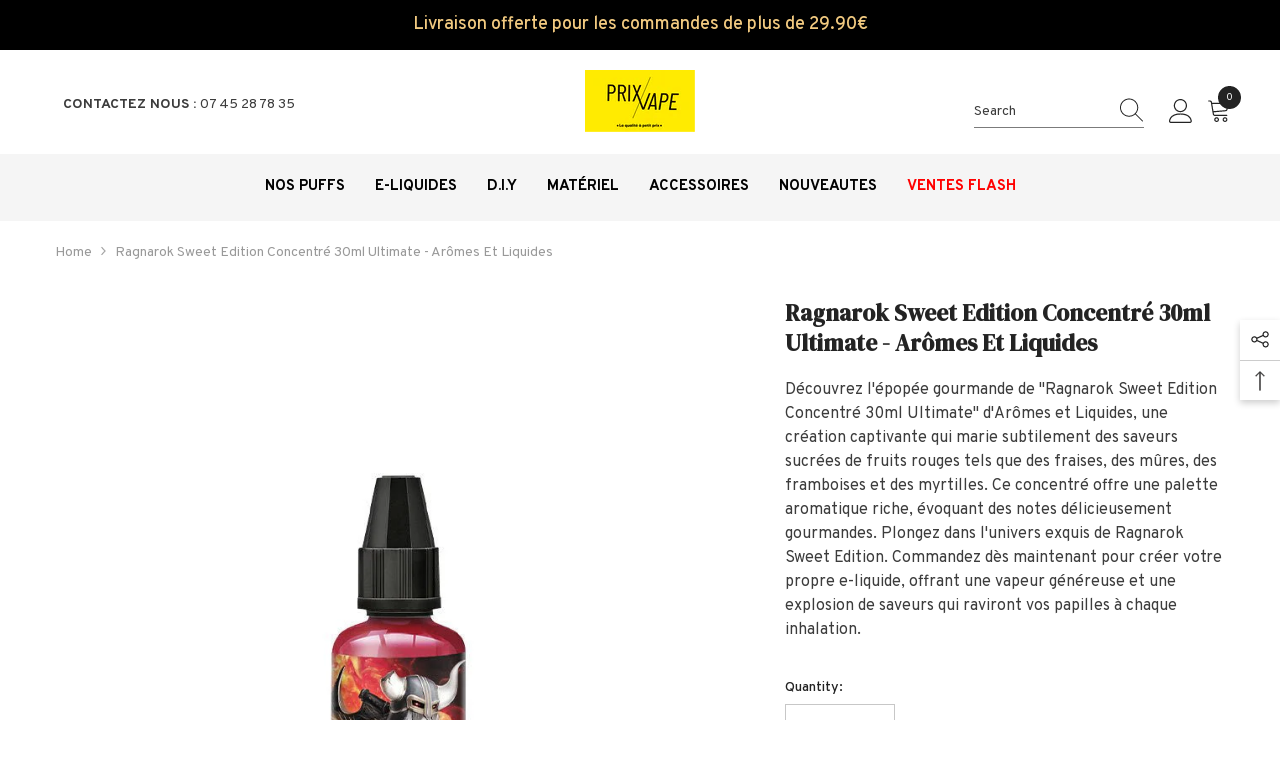

--- FILE ---
content_type: text/html; charset=utf-8
request_url: https://prixvape.com/en/products/ragnarok-sweet-edition-concentre-30ml-ultimate-aromes-et-liquides
body_size: 64879
content:
<!doctype html><html class="no-js" lang="en">
    <head>
      <meta name="google-site-verification" content="dXdtv2Fphxi3er5smTgIPKTNTevKE4b_zJzGXkktOFo" />
 <script>/* start spd config */window._spt_delay_keywords=["/gtag/js,gtag(,/checkouts,/tiktok-track.js,/hotjar-,/smile-,/adoric.js,/wpm/,fbq("];/* end spd config */</script>      
<!-- Added by AVADA Cookies Bar -->
   <script>
   window.AVADA_COOKIES_BAR = window.AVADA_COOKIES_BAR || {};
   window.AVADA_COOKIES_BAR.shopId = 'SpyYBFRyITTWyUueIYkj';
   window.AVADA_COOKIES_BAR.status = false;
   AVADA_COOKIES_BAR ={"theme":"neumorphism","message":"Ce site web utilise des cookies pour vous garantir une expérience optimale.","showPrivacyPolicy":true,"privacyLink":"/policies/privacy-policy","privacyLinkText":"Voir plus","agreeButtonText":"Accepter!","denyButtonText":"Refuser","showOnCountry":"all","displayType":"full_bar","desktopFloatCardPosition":"bottom_left","desktopPosition":"bottom","mobilePositions":"bottom","themeName":"Neumorphism","bgColor":"#F8F8F8","messageColor":"#2C332F","agreeBtnTextColor":"#343434","privacyLinkColor":"#f4c94a","agreeBtnBgColor":"#F8F8F8","agreeBtnBorder":"#f4c94a","iconColor":"#f4c94a","textFont":"Noto+Sans","denyTextColor":"#343434","showIcon":true,"advancedSetting":false,"customCss":"","textColor":"#343434","textAvada":"rgba(0, 0, 0, 0.8)","removeBranding":true,"specificRegions":{"pipeda":false,"appi":false,"lgpd":false,"gdpr":false,"ccpa":false},"customPrivacyLink":"","iconType":"default_icon","urlIcon":"","displayAfter":"5","optionPolicyLink":"select","shopId":"SpyYBFRyITTWyUueIYkj","id":"IafmdujZZTP0RZfeNp2C","boxShadow":"0px 3px 8px rgba(0, 0, 0, 0.2)","borderRadius":"32px","width":"650px","height":"100px","display":"flex","float":"","textAvadaMobile":"rgba(0, 0, 0, 0.8)","fontWeight":"500","btnColor":"#F8F8F8","textBtnColor":"#828282","borderColor":"#F1D00A"}
 </script>
   <!-- /Added by AVADA Cookies Bar -->
 
        <meta charset="utf-8">
        <meta http-equiv="X-UA-Compatible" content="IE=edge">
        <meta name="viewport" content="width=device-width,initial-scale=1">
        <meta name="theme-color" content="">
        <link rel="canonical" href="https://prixvape.com/en/products/ragnarok-sweet-edition-concentre-30ml-ultimate-aromes-et-liquides">
        <link rel="canonical" href="https://prixvape.com/en/products/ragnarok-sweet-edition-concentre-30ml-ultimate-aromes-et-liquides" canonical-shop-url="https://prixvape.com/"><link rel="shortcut icon" href="//prixvape.com/cdn/shop/files/CA3EAAD4FD474F798452D89E41ED5B22_21a30bf2-901c-4521-8b8e-954360561d13_32x32.png?v=1690901920" type="image/png"><link rel="preconnect" href="https://cdn.shopify.com" crossorigin>
        <title>
            Ragnarok Sweet Edition Concentré 30ml Ultimate - Arômes et Liquides
 &ndash; PrixVape</title>
        
            <meta name="description" content="Découvrez l&#39;épopée gourmande de &quot;Ragnarok Sweet Edition Concentré 30ml Ultimate&quot; d&#39;Arômes et Liquides, une création captivante qui marie subtilement des saveurs sucrées de fruits rouges tels que des fraises, des mûres, des framboises et des myrtilles. Ce concentré offre une palette aromatique riche, évoquant des notes ">
        
        

<meta property="og:site_name" content="PrixVape">
<meta property="og:url" content="https://prixvape.com/en/products/ragnarok-sweet-edition-concentre-30ml-ultimate-aromes-et-liquides">
<meta property="og:title" content="Ragnarok Sweet Edition Concentré 30ml Ultimate - Arômes et Liquides">
<meta property="og:type" content="product">
<meta property="og:description" content="Découvrez l&#39;épopée gourmande de &quot;Ragnarok Sweet Edition Concentré 30ml Ultimate&quot; d&#39;Arômes et Liquides, une création captivante qui marie subtilement des saveurs sucrées de fruits rouges tels que des fraises, des mûres, des framboises et des myrtilles. Ce concentré offre une palette aromatique riche, évoquant des notes "><meta property="og:image" content="http://prixvape.com/cdn/shop/products/ragnarok-sweet-edition-concentre-30ml-ultimate-aromes-et-liquides-444236.jpg?v=1702482241">
  <meta property="og:image:secure_url" content="https://prixvape.com/cdn/shop/products/ragnarok-sweet-edition-concentre-30ml-ultimate-aromes-et-liquides-444236.jpg?v=1702482241">
  <meta property="og:image:width" content="800">
  <meta property="og:image:height" content="800"><meta property="og:price:amount" content="12.90">
  <meta property="og:price:currency" content="EUR"><meta name="twitter:card" content="summary_large_image">
<meta name="twitter:title" content="Ragnarok Sweet Edition Concentré 30ml Ultimate - Arômes et Liquides">
<meta name="twitter:description" content="Découvrez l&#39;épopée gourmande de &quot;Ragnarok Sweet Edition Concentré 30ml Ultimate&quot; d&#39;Arômes et Liquides, une création captivante qui marie subtilement des saveurs sucrées de fruits rouges tels que des fraises, des mûres, des framboises et des myrtilles. Ce concentré offre une palette aromatique riche, évoquant des notes ">

<script>window.performance && window.performance.mark && window.performance.mark('shopify.content_for_header.start');</script><meta id="shopify-digital-wallet" name="shopify-digital-wallet" content="/27530461295/digital_wallets/dialog">
<link rel="alternate" hreflang="x-default" href="https://prixvape.com/products/ragnarok-sweet-edition-concentre-30ml-ultimate-aromes-et-liquides">
<link rel="alternate" hreflang="fr" href="https://prixvape.com/products/ragnarok-sweet-edition-concentre-30ml-ultimate-aromes-et-liquides">
<link rel="alternate" hreflang="en" href="https://prixvape.com/en/products/ragnarok-sweet-edition-concentre-30ml-ultimate-aromes-et-liquides">
<link rel="alternate" type="application/json+oembed" href="https://prixvape.com/en/products/ragnarok-sweet-edition-concentre-30ml-ultimate-aromes-et-liquides.oembed">
<script async="async" src="/checkouts/internal/preloads.js?locale=en-FR"></script>
<script id="shopify-features" type="application/json">{"accessToken":"f778fb08469f16f5aace93f3518ababc","betas":["rich-media-storefront-analytics"],"domain":"prixvape.com","predictiveSearch":true,"shopId":27530461295,"locale":"en"}</script>
<script>var Shopify = Shopify || {};
Shopify.shop = "pointdevape.myshopify.com";
Shopify.locale = "en";
Shopify.currency = {"active":"EUR","rate":"1.0"};
Shopify.country = "FR";
Shopify.theme = {"name":"Ella-6.4.2-theme-source","id":149460123975,"schema_name":"Ella","schema_version":"6.4.2","theme_store_id":null,"role":"main"};
Shopify.theme.handle = "null";
Shopify.theme.style = {"id":null,"handle":null};
Shopify.cdnHost = "prixvape.com/cdn";
Shopify.routes = Shopify.routes || {};
Shopify.routes.root = "/en/";</script>
<script type="module">!function(o){(o.Shopify=o.Shopify||{}).modules=!0}(window);</script>
<script>!function(o){function n(){var o=[];function n(){o.push(Array.prototype.slice.apply(arguments))}return n.q=o,n}var t=o.Shopify=o.Shopify||{};t.loadFeatures=n(),t.autoloadFeatures=n()}(window);</script>
<script id="shop-js-analytics" type="application/json">{"pageType":"product"}</script>
<script defer="defer" async type="module" src="//prixvape.com/cdn/shopifycloud/shop-js/modules/v2/client.init-shop-cart-sync_BT-GjEfc.en.esm.js"></script>
<script defer="defer" async type="module" src="//prixvape.com/cdn/shopifycloud/shop-js/modules/v2/chunk.common_D58fp_Oc.esm.js"></script>
<script defer="defer" async type="module" src="//prixvape.com/cdn/shopifycloud/shop-js/modules/v2/chunk.modal_xMitdFEc.esm.js"></script>
<script type="module">
  await import("//prixvape.com/cdn/shopifycloud/shop-js/modules/v2/client.init-shop-cart-sync_BT-GjEfc.en.esm.js");
await import("//prixvape.com/cdn/shopifycloud/shop-js/modules/v2/chunk.common_D58fp_Oc.esm.js");
await import("//prixvape.com/cdn/shopifycloud/shop-js/modules/v2/chunk.modal_xMitdFEc.esm.js");

  window.Shopify.SignInWithShop?.initShopCartSync?.({"fedCMEnabled":true,"windoidEnabled":true});

</script>
<script>(function() {
  var isLoaded = false;
  function asyncLoad() {
    if (isLoaded) return;
    isLoaded = true;
    var urls = ["https:\/\/shy.elfsight.com\/p\/platform.js?shop=pointdevape.myshopify.com","https:\/\/pro.pointdevape.fr\/merchant\/web\/js\/chat_script.js?shop=pointdevape.myshopify.com","https:\/\/app.adoric-om.com\/adoric.js?key=c9b62473f42822d0da293dc2b91470d7\u0026shop=pointdevape.myshopify.com","https:\/\/disco-static.productessentials.app\/main.js?shop=pointdevape.myshopify.com","https:\/\/cdn.shopify.com\/s\/files\/1\/0597\/3783\/3627\/files\/tptinstall.min.js?v=1718591634\u0026t=tapita-seo-script-tags\u0026shop=pointdevape.myshopify.com","https:\/\/cdn.hextom.com\/js\/eventpromotionbar.js?shop=pointdevape.myshopify.com","https:\/\/timer.good-apps.co\/storage\/js\/good_apps_timer-pointdevape.myshopify.com.js?ver=49\u0026shop=pointdevape.myshopify.com"];
    for (var i = 0; i < urls.length; i++) {
      var s = document.createElement('script');
      s.type = 'text/javascript';
      s.async = true;
      s.src = urls[i];
      var x = document.getElementsByTagName('script')[0];
      x.parentNode.insertBefore(s, x);
    }
  };
  if(window.attachEvent) {
    window.attachEvent('onload', asyncLoad);
  } else {
    window.addEventListener('load', asyncLoad, false);
  }
})();</script>
<script id="__st">var __st={"a":27530461295,"offset":3600,"reqid":"27abefa4-0b7b-4537-9ee9-c6bbb916679c-1769257840","pageurl":"prixvape.com\/en\/products\/ragnarok-sweet-edition-concentre-30ml-ultimate-aromes-et-liquides","u":"237563b015f3","p":"product","rtyp":"product","rid":8560264446279};</script>
<script>window.ShopifyPaypalV4VisibilityTracking = true;</script>
<script id="form-persister">!function(){'use strict';const t='contact',e='new_comment',n=[[t,t],['blogs',e],['comments',e],[t,'customer']],o='password',r='form_key',c=['recaptcha-v3-token','g-recaptcha-response','h-captcha-response',o],s=()=>{try{return window.sessionStorage}catch{return}},i='__shopify_v',u=t=>t.elements[r],a=function(){const t=[...n].map((([t,e])=>`form[action*='/${t}']:not([data-nocaptcha='true']) input[name='form_type'][value='${e}']`)).join(',');var e;return e=t,()=>e?[...document.querySelectorAll(e)].map((t=>t.form)):[]}();function m(t){const e=u(t);a().includes(t)&&(!e||!e.value)&&function(t){try{if(!s())return;!function(t){const e=s();if(!e)return;const n=u(t);if(!n)return;const o=n.value;o&&e.removeItem(o)}(t);const e=Array.from(Array(32),(()=>Math.random().toString(36)[2])).join('');!function(t,e){u(t)||t.append(Object.assign(document.createElement('input'),{type:'hidden',name:r})),t.elements[r].value=e}(t,e),function(t,e){const n=s();if(!n)return;const r=[...t.querySelectorAll(`input[type='${o}']`)].map((({name:t})=>t)),u=[...c,...r],a={};for(const[o,c]of new FormData(t).entries())u.includes(o)||(a[o]=c);n.setItem(e,JSON.stringify({[i]:1,action:t.action,data:a}))}(t,e)}catch(e){console.error('failed to persist form',e)}}(t)}const f=t=>{if('true'===t.dataset.persistBound)return;const e=function(t,e){const n=function(t){return'function'==typeof t.submit?t.submit:HTMLFormElement.prototype.submit}(t).bind(t);return function(){let t;return()=>{t||(t=!0,(()=>{try{e(),n()}catch(t){(t=>{console.error('form submit failed',t)})(t)}})(),setTimeout((()=>t=!1),250))}}()}(t,(()=>{m(t)}));!function(t,e){if('function'==typeof t.submit&&'function'==typeof e)try{t.submit=e}catch{}}(t,e),t.addEventListener('submit',(t=>{t.preventDefault(),e()})),t.dataset.persistBound='true'};!function(){function t(t){const e=(t=>{const e=t.target;return e instanceof HTMLFormElement?e:e&&e.form})(t);e&&m(e)}document.addEventListener('submit',t),document.addEventListener('DOMContentLoaded',(()=>{const e=a();for(const t of e)f(t);var n;n=document.body,new window.MutationObserver((t=>{for(const e of t)if('childList'===e.type&&e.addedNodes.length)for(const t of e.addedNodes)1===t.nodeType&&'FORM'===t.tagName&&a().includes(t)&&f(t)})).observe(n,{childList:!0,subtree:!0,attributes:!1}),document.removeEventListener('submit',t)}))}()}();</script>
<script integrity="sha256-4kQ18oKyAcykRKYeNunJcIwy7WH5gtpwJnB7kiuLZ1E=" data-source-attribution="shopify.loadfeatures" defer="defer" src="//prixvape.com/cdn/shopifycloud/storefront/assets/storefront/load_feature-a0a9edcb.js" crossorigin="anonymous"></script>
<script data-source-attribution="shopify.dynamic_checkout.dynamic.init">var Shopify=Shopify||{};Shopify.PaymentButton=Shopify.PaymentButton||{isStorefrontPortableWallets:!0,init:function(){window.Shopify.PaymentButton.init=function(){};var t=document.createElement("script");t.src="https://prixvape.com/cdn/shopifycloud/portable-wallets/latest/portable-wallets.en.js",t.type="module",document.head.appendChild(t)}};
</script>
<script data-source-attribution="shopify.dynamic_checkout.buyer_consent">
  function portableWalletsHideBuyerConsent(e){var t=document.getElementById("shopify-buyer-consent"),n=document.getElementById("shopify-subscription-policy-button");t&&n&&(t.classList.add("hidden"),t.setAttribute("aria-hidden","true"),n.removeEventListener("click",e))}function portableWalletsShowBuyerConsent(e){var t=document.getElementById("shopify-buyer-consent"),n=document.getElementById("shopify-subscription-policy-button");t&&n&&(t.classList.remove("hidden"),t.removeAttribute("aria-hidden"),n.addEventListener("click",e))}window.Shopify?.PaymentButton&&(window.Shopify.PaymentButton.hideBuyerConsent=portableWalletsHideBuyerConsent,window.Shopify.PaymentButton.showBuyerConsent=portableWalletsShowBuyerConsent);
</script>
<script>
  function portableWalletsCleanup(e){e&&e.src&&console.error("Failed to load portable wallets script "+e.src);var t=document.querySelectorAll("shopify-accelerated-checkout .shopify-payment-button__skeleton, shopify-accelerated-checkout-cart .wallet-cart-button__skeleton"),e=document.getElementById("shopify-buyer-consent");for(let e=0;e<t.length;e++)t[e].remove();e&&e.remove()}function portableWalletsNotLoadedAsModule(e){e instanceof ErrorEvent&&"string"==typeof e.message&&e.message.includes("import.meta")&&"string"==typeof e.filename&&e.filename.includes("portable-wallets")&&(window.removeEventListener("error",portableWalletsNotLoadedAsModule),window.Shopify.PaymentButton.failedToLoad=e,"loading"===document.readyState?document.addEventListener("DOMContentLoaded",window.Shopify.PaymentButton.init):window.Shopify.PaymentButton.init())}window.addEventListener("error",portableWalletsNotLoadedAsModule);
</script>

<script type="module" src="https://prixvape.com/cdn/shopifycloud/portable-wallets/latest/portable-wallets.en.js" onError="portableWalletsCleanup(this)" crossorigin="anonymous"></script>
<script nomodule>
  document.addEventListener("DOMContentLoaded", portableWalletsCleanup);
</script>

<link id="shopify-accelerated-checkout-styles" rel="stylesheet" media="screen" href="https://prixvape.com/cdn/shopifycloud/portable-wallets/latest/accelerated-checkout-backwards-compat.css" crossorigin="anonymous">
<style id="shopify-accelerated-checkout-cart">
        #shopify-buyer-consent {
  margin-top: 1em;
  display: inline-block;
  width: 100%;
}

#shopify-buyer-consent.hidden {
  display: none;
}

#shopify-subscription-policy-button {
  background: none;
  border: none;
  padding: 0;
  text-decoration: underline;
  font-size: inherit;
  cursor: pointer;
}

#shopify-subscription-policy-button::before {
  box-shadow: none;
}

      </style>
<script id="sections-script" data-sections="header-05" defer="defer" src="//prixvape.com/cdn/shop/t/15/compiled_assets/scripts.js?v=10174"></script>
<script>window.performance && window.performance.mark && window.performance.mark('shopify.content_for_header.end');</script><style>
    @import url('https://fonts.googleapis.com/css?family=Overpass:300,300i,400,400i,500,500i,600,600i,700,700i,800,800i&display=swap');
                

          @import url('https://fonts.googleapis.com/css?family=DM+Serif+Display:300,300i,400,400i,500,500i,600,600i,700,700i,800,800i&display=swap');
                    
          
    

    :root {
        /* Settings Body */
        
            --font-body-family: Overpass;
        
        --font-body-size: 14px;
        --font-body-weight: 400;
        --body-line-height: 24px;
        --body-letter-spacing: 0;

        /* Settings Heading */
        
            --font-heading-family: DM Serif Display;
        
        --font-heading-size: 24px;
        --font-heading-weight: 400;
        --font-heading-style: normal;
        --heading-line-height: 24px;
        --heading-letter-spacing: 0;
        --heading-text-transform: capitalize;
        --heading-border-height: 1px;

        /* Settings Navigation */
        /* Menu Lv1 */
        
            --font-menu-lv1-family: Overpass;
        
        --font-menu-lv1-size: 15px;
        --font-menu-lv1-weight: 700;
        --menu-lv1-line-height: 24px;
        --menu-lv1-letter-spacing: 0;
        --menu-lv1-text-transform: capitalize;

        /* Menu Lv2 */
        
            --font-menu-lv2-family: Overpass;
        
        --font-menu-lv2-size: 13px;
        --font-menu-lv2-weight: 400;
        --menu-lv2-line-height: 24px;
        --menu-lv2-letter-spacing: 0;
        --menu-lv2-text-transform: capitalize;

        /* Menu Lv3 */
        
            --font-menu-lv3-family: Overpass;
        
        --font-menu-lv3-size: 13px;
        --font-menu-lv3-weight: 400;
        --menu-lv3-line-height: 24px;
        --menu-lv3-letter-spacing: 0;
        --menu-lv3-text-transform: capitalize;

        /* Mega Menu Lv2 */
        
            --font-mega-menu-lv2-family: Overpass;
        
        --font-mega-menu-lv2-size: 13px;
        --font-mega-menu-lv2-weight: 900;
        --font-mega-menu-lv2-style: normal;
        --mega-menu-lv2-line-height: 22px;
        --mega-menu-lv2-letter-spacing: .05em;
        --mega-menu-lv2-text-transform: uppercase;

        /* Mega Menu Lv3 */
        
            --font-mega-menu-lv3-family: Overpass;
        
        --font-mega-menu-lv3-size: 13px;
        --font-mega-menu-lv3-weight: 400;
        --mega-menu-lv3-line-height: 24px;
        --mega-menu-lv3-letter-spacing: .02em;
        --mega-menu-lv3-text-transform: capitalize;

        /* Product Card Title */--product-title-font: Overpass;--product-title-font-size : 14px;
        --product-title-font-weight : 600;
        --product-title-line-height: 28px;
        --product-title-letter-spacing: 0.02em;
        --product-title-line-text : 1;
        --product-title-text-transform : capitalize;
        --product-title-margin-bottom: 7px;

        /* Product Card Vendor */--product-vendor-font: Overpass;--product-vendor-font-size : 12px;
        --product-vendor-font-weight : 900;
        --product-vendor-font-style : normal;
        --product-vendor-line-height: 20px;
        --product-vendor-letter-spacing: 0.05em;
        --product-vendor-text-transform : uppercase;
        --product-vendor-margin-bottom: 5px;

        /* Product Card Price */--product-price-font: Overpass;--product-price-font-size : 14px;
        --product-price-font-weight : 900;
        --product-price-line-height: 22px;
        --product-price-letter-spacing: -0.02em;
        --product-price-margin-top: 0px;
        --product-price-margin-bottom: 10px;

        /* Product Card Badge */--badge-font: Overpass;--badge-font-size : 14px;
        --badge-font-weight : 700;
        --badge-text-transform : capitalize;
        --badge-letter-spacing: 0;
        --badge-line-height: 28px;
        --badge-border-radius: 4px;
        --badge-padding-top: 2px;
        --badge-padding-bottom: 0px;
        --badge-padding-left-right: 11px;
        --badge-postion-top: 0px;
        --badge-postion-left-right: 0px;

        /* Product Quickview */
        --product-quickview-font-size : 12px;
        --product-quickview-line-height: 23px;
        --product-quickview-border-radius: 1px;
        --product-quickview-padding-top: 0px;
        --product-quickview-padding-bottom: 0px;
        --product-quickview-padding-left-right: 7px;
        --product-quickview-sold-out-product: #e95144;--product-quickview-box-shadow: none;/* Blog Card Tile */--blog-title-font: Overpass;--blog-title-font-size : 18px;
        --blog-title-font-weight : 700;
        --blog-title-line-height: 36px;
        --blog-title-letter-spacing: 0;
        --blog-title-text-transform : capitalize;

        /* Blog Card Info (Date, Author) */--blog-info-font: Overpass;--blog-info-font-size : 12px;
        --blog-info-font-weight : 400;
        --blog-info-line-height: 22px;
        --blog-info-letter-spacing: 0;
        --blog-info-text-transform : none;

        /* Button 1 */--btn-1-font-family: Overpass;--btn-1-font-size: 14px;
        --btn-1-font-weight: 700;
        --btn-1-text-transform: uppercase;
        --btn-1-line-height: 26px;
        --btn-1-letter-spacing: 0;
        --btn-1-text-align: center;
        --btn-1-border-radius: 0px;
        --btn-1-border-width: 1px;
        --btn-1-border-style: solid;
        --btn-1-padding-top: 17px;
        --btn-1-padding-bottom: 15px;
        --btn-1-horizontal-length: 0px;
        --btn-1-vertical-length: 3px;
        --btn-1-blur-radius: 5px;
        --btn-1-spread: 0px;
        
        
          --btn-1-all-bg-opacity: rgba(0, 0, 0, 0.2);
        
        
          --btn-1-all-bg-opacity-hover: rgba(0, 0, 0, 0.2);
        
        
            --btn-1-inset: ;
        

        /* Button 2 */--btn-2-font-family: DM Serif Display;--btn-2-font-size: 16px;
        --btn-2-font-weight: 700;
        --btn-2-text-transform: uppercase;
        --btn-2-line-height: 24px;
        --btn-2-letter-spacing: .05em;
        --btn-2-text-align: center;
        --btn-2-border-radius: 0px;
        --btn-2-border-width: 1px;
        --btn-2-border-style: solid;
        --btn-2-padding-top: 20px;
        --btn-2-padding-bottom: 20px;
        --btn-2-horizontal-length: 0px;
        --btn-2-vertical-length: 0px;
        --btn-2-blur-radius: 0px;
        --btn-2-spread: 0px;
        
        
        
        
            --btn-2-inset: ;
        

        /* Button 3 */--btn-3-font-family: Overpass;--btn-3-font-size: 14px;
        --btn-3-font-weight: 700;
        --btn-3-text-transform: uppercase;
        --btn-3-line-height: 24px;
        --btn-3-letter-spacing: 0;
        --btn-3-text-align: center;
        --btn-3-border-radius: 0px;
        --btn-3-border-width: 1px;
        --btn-3-border-style: solid;
        --btn-3-padding-top: 17px;
        --btn-3-padding-bottom: 17px;
        --btn-3-horizontal-length: 0px;
        --btn-3-vertical-length: 3px;
        --btn-3-blur-radius: 7px;
        --btn-3-spread: 0px;
        
        
          --btn-3-all-bg-opacity: rgba(255, 255, 255, 0.2);
        
        
          --btn-3-all-bg-opacity-hover: rgba(0, 0, 0, 0.2);
        

        
            --btn-3-inset: inset;
        

        /* Footer Heading */--footer-heading-font-family: Overpass;--footer-heading-font-size : 13px;
        --footer-heading-font-weight : 900;
        --footer-heading-line-height : 30px;
        --footer-heading-letter-spacing : .05em;
        --footer-heading-text-transform : uppercase;

        /* Footer Link */--footer-link-font-family: Overpass;--footer-link-font-size : 13px;
        --footer-link-font-weight : 400;
        --footer-link-line-height : 34px;
        --footer-link-letter-spacing : 0;
        --footer-link-text-transform : capitalize;

        /* Page Title */
        
            --font-page-title-family: Overpass;
        
        --font-page-title-size: 24px;
        --font-page-title-weight: 400;
        --font-page-title-style: normal;
        --page-title-line-height: 20px;
        --page-title-letter-spacing: .02em;
        --page-title-text-transform: uppercase;

        /* Font Product Tab Title */
        --font-tab-type-1: Overpass;
        --font-tab-type-2: DM Serif Display;

        /* Text Size */
        --text-size-font-size : 10px;
        --text-size-font-weight : 400;
        --text-size-line-height : 22px;
        --text-size-letter-spacing : 0;
        --text-size-text-transform : uppercase;
        --text-size-color : #787878;

        /* Font Weight */
        --font-weight-normal: 400;
        --font-weight-medium: 500;
        --font-weight-semibold: 600;
        --font-weight-bold: 700;
        --font-weight-bolder: 800;
        --font-weight-black: 900;

        /* Radio Button */
        --form-label-checkbox-before-bg: #fff;
        --form-label-checkbox-before-border: #cecece;
        --form-label-checkbox-before-bg-checked: #000;

        /* Conatiner */
        --header-custom-width-container: 1480px;
        --body-custom-width-container: 1800px;
        --footer-custom-width-container: 1900px;

        /* Layout Boxed */
        --color-background-layout-boxed: rgba(0,0,0,0);/* Arrow */
        --position-horizontal-slick-arrow: -13%;

        /* General Color*/
        --color-text: #232323;
        --color-text2: #969696;
        --color-global: #232323;
        --color-white: #FFFFFF;
        --color-grey: #868686;
        --color-black: #202020;
        --color-base-text-rgb: 35, 35, 35;
        --color-base-text2-rgb: 150, 150, 150;
        --color-background: #ffffff;
        --color-background-rgb: 255, 255, 255;
        --color-background-overylay: rgba(255, 255, 255, 0.9);
        --color-base-accent-text: ;
        --color-base-accent-1: ;
        --color-base-accent-2: ;
        --color-link: #232323;
        --color-link-hover: #232323;
        --color-error: #D93333;
        --color-error-bg: #FCEEEE;
        --color-success: #5A5A5A;
        --color-success-bg: #DFF0D8;
        --color-info: #202020;
        --color-info-bg: #FFF2DD;
        --color-link-underline: rgba(35, 35, 35, 0.5);

        --color-breadcrumb: #999999;
        --colors-breadcrumb-hover: #232323;
        --colors-breadcrumb-active: #999999;

        --border-global: #e6e6e6;
        --bg-global: #fafafa;

        --bg-planceholder: #fafafa;

        --color-warning: #fff;
        --bg-warning: #e0b252;

        --color-background-10 : #e9e9e9;
        --color-background-20 : #d3d3d3;
        --color-background-30 : #bdbdbd;
        --color-background-50 : #919191;
        --color-background-global : #919191;

        /* Arrow Color */
        --arrow-color: #ffffff;
        --arrow-background-color: #000000;
        --arrow-border-color: #000000;
        --arrow-color-hover: #ffffff;
        --arrow-background-color-hover: #232323;
        --arrow-border-color-hover: #232323;

        --arrow-width: 60px;
        --arrow-height: 40px;
        --arrow-size: 55px;
        --arrow-size-icon: 35px;
        --arrow-border-radius: 12%;
        --arrow-border-width: 1px;

        /* Pagination Color */
        --pagination-item-color: #3c3c3c;
        --pagination-item-color-active: #3c3c3c;
        --pagination-item-bg-color: 
        #fff;
        --pagination-item-bg-color-active: #fff;
        --pagination-item-border-color: #fff;
        --pagination-item-border-color-active: #3c3c3c;

        --pagination-arrow-color: #3c3c3c;
        --pagination-arrow-color-active: #3c3c3c;
        --pagination-arrow-bg-color: #fff;
        --pagination-arrow-bg-color-active: #fff;
        --pagination-arrow-border-color: #fff;
        --pagination-arrow-border-color-active: #fff;

        /* Dots Color */
        --dots-color: rgba(0,0,0,0);
        --dots-border-color: #ffffff;
        --dots-color-active: #ffffff;
        --dots-border-color-active: #ffffff;
        --dots-style2-background-opacity: #00000020;
        --dots-width: 12px;
        --dots-height: 12px;

        /* Button Color */
        --btn-1-color: #FFFFFF;
        --btn-1-bg: #f4c94a;
        --btn-1-border: #293355;
        --btn-1-color-hover: #202020;
        --btn-1-bg-hover: #ffffff;
        --btn-1-border-hover: #ffffff;

        --btn-2-color: #202020;
        --btn-2-bg: #ffffff;
        --btn-2-border: #ffffff;
        --btn-2-color-hover: #ffffff;
        --btn-2-bg-hover: #293355;
        --btn-2-border-hover: #293355;

        --btn-3-color: #FFFFFF;
        --btn-3-bg: #e9514b;
        --btn-3-border: #e9514b;
        --btn-3-color-hover: #ffffff;
        --btn-3-bg-hover: #e9514b;
        --btn-3-border-hover: #e9514b;

        --anchor-transition: all ease .3s;
        --bg-white: #ffffff;
        --bg-black: #000000;
        --bg-grey: #808080;
        --icon: var(--color-text);
        --text-cart: #3c3c3c;
        --duration-short: 100ms;
        --duration-default: 350ms;
        --duration-long: 500ms;

        --form-input-bg: #ffffff;
        --form-input-border: #c7c7c7;
        --form-input-color: #232323;;
        --form-input-placeholder: #868686;
        --form-label: #232323;

        --new-badge-color: #000000;
        --new-badge-bg: #f4c94a;
        --sale-badge-color: #000000;
        --sale-badge-bg: #f4c94a;
        --sold-out-badge-color: #808080;
        --sold-out-badge-bg: #ffffff;
        --custom-badge-color: #ffffff;
        --custom-badge-bg: #438e4a;
        --bundle-badge-color: #ffffff;
        --bundle-badge-bg: #232323;
        
        --product-title-color : #000002;
        --product-title-color-hover : #000002;
        --product-vendor-color : #ba7a2d;
        --product-price-color : #202020;
        --product-sale-price-color : #ba7a2d;
        --product-compare-price-color : #505050;
        --product-review-full-color : #ba7a2d;
        --product-review-empty-color : #cccccc;
        --product-swatch-border : #cbcbcb;
        --product-swatch-border-active : #232323;
        --product-swatch-width : 40px;
        --product-swatch-height : 40px;
        --product-swatch-border-radius : 20px;
        --product-swatch-color-width : 40px;
        --product-swatch-color-height : 40px;
        --product-swatch-color-border-radius : 20px;
        --product-wishlist-color : #000000;
        --product-wishlist-bg : #fff;
        --product-wishlist-border : transparent;
        --product-wishlist-color-added : #ba7a2d;
        --product-wishlist-bg-added : #ffffff;
        --product-wishlist-border-added : transparent;
        --product-compare-color : #000000;
        --product-compare-bg : #FFFFFF;
        --product-compare-color-added : #D12442;
        --product-compare-bg-added : #FFFFFF;
        --product-hot-stock-text-color : #d62828;
        --product-quick-view-color : #0b0335;
        --product-cart-image-fit : contain;
        --product-title-variant-font-size: 16px;

        
          --product-quick-view-bg : #ffffff;
        
        --product-quick-view-bg-above-button: rgba(255, 255, 255, 0.7);
        --product-quick-view-color-hover : #0b0335;
        --product-quick-view-bg-hover : #ffffff;

        --product-action-color : #202020;       
        --product-action-bg : #ffffff;
        --product-action-border : #e3e3e3;
        --product-action-color-hover : #ffffff;
        --product-action-bg-hover : #f4c94a;
        --product-action-border-hover : #232323;

        /* Multilevel Category Filter */
        --color-label-multiLevel-categories: #232323;
        --bg-label-multiLevel-categories: #fff;
        --color-button-multiLevel-categories: #fff;
        --bg-button-multiLevel-categories: #ff8b21;
        --border-button-multiLevel-categories: #ff736b;
        --hover-color-button-multiLevel-categories: #fff;
        --hover-bg-button-multiLevel-categories: #ff8b21;--cart-item-bg : #ffffff;
            --cart-item-border : #e8e8e8;
            --cart-item-border-width : 1px;
            --cart-item-border-style : solid;

        --w-product-swatch-custom: 30px;
        --h-product-swatch-custom: 30px;
        --w-product-swatch-custom-mb: 20px;
        --h-product-swatch-custom-mb: 20px;
        --font-size-product-swatch-more: 12px;

        --swatch-border : #cbcbcb;
        --swatch-border-active : #232323;

        --variant-size: #232323;
        --variant-size-border: #f4c94a;
        --variant-size-bg: #ffffff;
        --variant-size-hover: #ffffff;
        --variant-size-border-hover: #232323;
        --variant-size-bg-hover: #232323;

        --variant-bg : #ffffff;
        --variant-color : #232323;
        --variant-bg-active : #ffffff;
        --variant-color-active : #232323;

        /* Font Size Text Social */
        --fontsize-text-social: 12px;
        
        /* Sidebar Animation */
        --page-content-distance: 64px;
        --sidebar-content-distance: 40px;
        --button-transition-ease: cubic-bezier(.25,.46,.45,.94);

        /* Loading Spinner Color */
        --spinner-top-color: #fc0;
        --spinner-right-color: #4dd4c6;
        --spinner-bottom-color: #f00;
        --spinner-left-color: #f6f6f6;

        /* Product Card Marquee */
        --product-marquee-background-color: ;
        --product-marquee-text-color: #FFFFFF;
        --product-marquee-text-size: 14px;
        --product-marquee-text-mobile-size: 14px;
        --product-marquee-text-weight: 400;
        --product-marquee-text-transform: none;
        --product-marquee-text-style: italic;
        --product-marquee-speed: ;  
        --product-marquee-line-height: calc(var(--product-marquee-text-mobile-size) * 1.5);
    }
</style>
        <link href="//prixvape.com/cdn/shop/t/15/assets/base.css?v=177738397649424932301685550244" rel="stylesheet" type="text/css" media="all" />
<link href="//prixvape.com/cdn/shop/t/15/assets/base-banner-animation.css?v=142525759880205592811684157694" rel="stylesheet" type="text/css" media="all" />
    <link href="//prixvape.com/cdn/shop/t/15/assets/component-card-banner-animation.css?v=55904521405352394641684157694" rel="stylesheet" type="text/css" media="all" />
<link href="//prixvape.com/cdn/shop/t/15/assets/custom.css?v=61515692519417778741684157697" rel="stylesheet" type="text/css" media="all" />
<link href="//prixvape.com/cdn/shop/t/15/assets/animated.css?v=126396381318837220781684157694" rel="stylesheet" type="text/css" media="all" />
<link href="//prixvape.com/cdn/shop/t/15/assets/component-card.css?v=54695358327955652591684157694" rel="stylesheet" type="text/css" media="all" />
<link href="//prixvape.com/cdn/shop/t/15/assets/component-loading-overlay.css?v=170491267859233445071684157695" rel="stylesheet" type="text/css" media="all" />
<link href="//prixvape.com/cdn/shop/t/15/assets/component-loading-banner.css?v=167051128757171055331684157695" rel="stylesheet" type="text/css" media="all" />
<link href="//prixvape.com/cdn/shop/t/15/assets/component-quick-cart.css?v=126996619163600602561684157696" rel="stylesheet" type="text/css" media="all" />
<link rel="stylesheet" href="//prixvape.com/cdn/shop/t/15/assets/vendor.css?v=164616260963476715651684157698" media="print" onload="this.media='all'">
<noscript><link href="//prixvape.com/cdn/shop/t/15/assets/vendor.css?v=164616260963476715651684157698" rel="stylesheet" type="text/css" media="all" /></noscript>


	<link href="//prixvape.com/cdn/shop/t/15/assets/component-card-02.css?v=166518666781939575021684749319" rel="stylesheet" type="text/css" media="all" />

<link rel="stylesheet" href="//prixvape.com/cdn/shop/t/15/assets/component-newsletter.css?v=54058530822278129331684157696" media="print" onload="this.media='all'">
<link rel="stylesheet" href="//prixvape.com/cdn/shop/t/15/assets/component-slider.css?v=37888473738646685221684157696" media="print" onload="this.media='all'">
<link rel="stylesheet" href="//prixvape.com/cdn/shop/t/15/assets/component-list-social.css?v=102044711114163579551684157695" media="print" onload="this.media='all'"><link rel="stylesheet" href="//prixvape.com/cdn/shop/t/15/assets/component-predictive-search.css?v=50559763183045526481684157696" media="print" onload="this.media='all'"><noscript><link href="//prixvape.com/cdn/shop/t/15/assets/component-newsletter.css?v=54058530822278129331684157696" rel="stylesheet" type="text/css" media="all" /></noscript>
<noscript><link href="//prixvape.com/cdn/shop/t/15/assets/component-slider.css?v=37888473738646685221684157696" rel="stylesheet" type="text/css" media="all" /></noscript>
<noscript><link href="//prixvape.com/cdn/shop/t/15/assets/component-list-social.css?v=102044711114163579551684157695" rel="stylesheet" type="text/css" media="all" /></noscript>
        <script src="//prixvape.com/cdn/shop/t/15/assets/vendor.js?v=50823196851932006391684157698" type="text/javascript"></script>
<script src="//prixvape.com/cdn/shop/t/15/assets/global.js?v=79286703038954127541684157697" type="text/javascript"></script>
<script src="//prixvape.com/cdn/shop/t/15/assets/lazysizes.min.js?v=122719776364282065531684157698" type="text/javascript"></script>
<script src="//prixvape.com/cdn/shop/t/15/assets/predictive-search.js?v=31478391494289611481684157698" defer="defer"></script><script src="//prixvape.com/cdn/shop/t/15/assets/banner-animation.js?v=31722358347073312901684157694" defer="defer"></script>

<script>
    window.lazySizesConfig = window.lazySizesConfig || {};
    lazySizesConfig.loadMode = 1;
    window.lazySizesConfig.init = false;
    lazySizes.init();

    window.rtl_slick = false;
    window.mobile_menu = 'default';
    window.money_format = '<span class=hidePrice>{{amount_with_point_separator}}€</span>';
    window.shop_currency = 'EUR';
    window.show_multiple_currencies = false;
    window.routes = {
        root: '/en',
        cart: '/en/cart',
        cart_add_url: '/en/cart/add',
        cart_change_url: '/en/cart/change',
        cart_update_url: '/en/cart/update',
        collection_all: '/en/collections/all',
        predictive_search_url: '/en/search/suggest',
        search_url: '/en/search'
    }; 
    window.button_load_more = {
        default: `Show more`,
        loading: `Loading...`,
        view_all: `View All Collection`,
        no_more: `No More Product`
    };
    window.after_add_to_cart = {
        type: 'quick_cart',
        message: `is added to your shopping cart.`
    };
    window.quick_shop = {
        show: true,
        see_details: `View Full Details`,
    };
    window.quick_cart = {
        show: true
    };
    window.cartStrings = {
        error: `There was an error while updating your cart. Please try again.`,
        quantityError: `You can only add [quantity] of this item to your cart.`,
        addProductOutQuantity: `You can only add [maxQuantity] of this product to your cart`,
        addProductOutQuantity2: `The quantity of this product is insufficient.`,
        cartErrorMessage: `Translation missing: en.sections.cart.cart_quantity_error_prefix`,
        soldoutText: `sold out`,
        alreadyText: `all`,
    };
    window.variantStrings = {
        addToCart: `Add to cart`,
        addingToCart: `Adding to cart...`,
        addedToCart: `Added to cart`,
        submit: `Submit`,
        soldOut: `Sold out`,
        unavailable: `Unavailable`,
        soldOut_message: `This variant is sold out!`,
        unavailable_message: `This variant is unavailable!`,
        addToCart_message: `You must select at least one products to add!`,
        select: `Select Options`,
        preOrder: `Pre-Order`,
        add: `Add`
    };
    window.inventory_text = {
        hotStock: `Hurry up! only [inventory] left`,
        hotStock2: `Please hurry! Only [inventory] left in stock`,
        warningQuantity: `Maximum quantity: [inventory]`,
        inStock: `In Stock`,
        outOfStock: `Out Of Stock`,
        manyInStock: `Many In Stock`,
        show_options: `Show Variants`,
        hide_options: `Hide Variants`,
        adding : `Adding`,
        thank_you : `Thank You`,
        add_more : `Add More`,
        cart_feedback : `Added`
    };
    
    
        window.notify_me = {
            show: true,
            mail: `example@domain.com`,
            subject: `Out Of Stock Notification from Halothemes Store`,
            label: `Shopify`,
            success: `Thanks! We&#39;ve received your request and will respond shortly when this product / variant becomes available!`,
            error: `Please use a valid email address, such as john@example.com.`,
            button: `Notify me`
        };
    
    
    window.compare = {
        show: false,
        add: `Add To Compare`,
        added: `Added To Compare`,
        message: `You must select at least two products to compare!`
    };
    window.wishlist = {
        show: true,
        add: `Add to wishlist`,
        added: `Added to wishlist`,
        empty: `No product is added to your wishlist`,
        continue_shopping: `Continue Shopping`
    };
    window.pagination = {
        style: 2,
        next: `Next`,
        prev: `Prev`
    }
    window.review = {
        show: false,
        show_quick_view: false
    };
    window.countdown = {
        text: `Limited-Time Offers, End in:`,
        day: `D`,
        hour: `H`,
        min: `M`,
        sec: `S`,
        day_2: `Days`,
        hour_2: `Hours`,
        min_2: `Mins`,
        sec_2: `Secs`,
        days: `Days`,
        hours: `Hours`,
        mins: `Mins`,
        secs: `Secs`,
        d: `d`,
        h: `h`,
        m: `m`,
        s: `s`
    };
    window.customer_view = {
        text: `[number] customers are viewing this product`
    };

    
        window.arrows = {
            icon_next: `<button type="button" class="slick-next" aria-label="Next"><svg viewBox="0 0 50 50"><path d="M 11.957031 13.988281 C 11.699219 14.003906 11.457031 14.117188 11.28125 14.308594 L 1.015625 25 L 11.28125 35.691406 C 11.527344 35.953125 11.894531 36.0625 12.242188 35.976563 C 12.589844 35.890625 12.867188 35.625 12.964844 35.28125 C 13.066406 34.933594 12.972656 34.5625 12.71875 34.308594 L 4.746094 26 L 48 26 C 48.359375 26.003906 48.695313 25.816406 48.878906 25.503906 C 49.058594 25.191406 49.058594 24.808594 48.878906 24.496094 C 48.695313 24.183594 48.359375 23.996094 48 24 L 4.746094 24 L 12.71875 15.691406 C 13.011719 15.398438 13.09375 14.957031 12.921875 14.582031 C 12.753906 14.203125 12.371094 13.96875 11.957031 13.988281 Z"></path></svg></button>`,
            icon_prev: `<button type="button" class="slick-prev" aria-label="Previous"><svg viewBox="0 0 50 50"><path d="M 11.957031 13.988281 C 11.699219 14.003906 11.457031 14.117188 11.28125 14.308594 L 1.015625 25 L 11.28125 35.691406 C 11.527344 35.953125 11.894531 36.0625 12.242188 35.976563 C 12.589844 35.890625 12.867188 35.625 12.964844 35.28125 C 13.066406 34.933594 12.972656 34.5625 12.71875 34.308594 L 4.746094 26 L 48 26 C 48.359375 26.003906 48.695313 25.816406 48.878906 25.503906 C 49.058594 25.191406 49.058594 24.808594 48.878906 24.496094 C 48.695313 24.183594 48.359375 23.996094 48 24 L 4.746094 24 L 12.71875 15.691406 C 13.011719 15.398438 13.09375 14.957031 12.921875 14.582031 C 12.753906 14.203125 12.371094 13.96875 11.957031 13.988281 Z"></path></svg></button>`
        }
    

    window.dynamic_browser_title = {
        show: true,
        text: ''
    };
    
    window.show_more_btn_text = {
        show_more: `Show More`,
        show_less: `Show Less`,
        show_all: `Show All`,
    };

    function getCookie(cname) {
        let name = cname + "=";
        let decodedCookie = decodeURIComponent(document.cookie);
        let ca = decodedCookie.split(';');
        for(let i = 0; i <ca.length; i++) {
          let c = ca[i];
          while (c.charAt(0) == ' ') {
            c = c.substring(1);
          }
          if (c.indexOf(name) == 0) {
            return c.substring(name.length, c.length);
          }
        }
        return "";
    }
    
    const cookieAnnouncemenClosed = getCookie('announcement');
    window.announcementClosed = cookieAnnouncemenClosed === 'closed'
</script>

        <script>document.documentElement.className = document.documentElement.className.replace('no-js', 'js');</script><!-- BEGIN app block: shopify://apps/tinyseo/blocks/product-json-ld-embed/0605268f-f7c4-4e95-b560-e43df7d59ae4 -->
<!-- END app block --><!-- BEGIN app block: shopify://apps/sami-product-labels/blocks/app-embed-block/b9b44663-5d51-4be1-8104-faedd68da8c5 --><script type="text/javascript">
  window.Samita = window.Samita || {};
  Samita.ProductLabels = Samita.ProductLabels || {};
  Samita.ProductLabels.locale  = {"shop_locale":{"locale":"en","enabled":true,"primary":false,"published":true}};
  Samita.ProductLabels.page = {title : document.title.replaceAll('"', "'"), href : window.location.href, type: "product", page_id: ""};
  Samita.ProductLabels.dataShop = Samita.ProductLabels.dataShop || {};Samita.ProductLabels.dataShop = {"id":6050,"install":1,"configuration":{"money_format":"€{{amount_with_comma_separator}}"},"pricing":{"plan":"BETA","features":{"chose_product_form_collections_tag":true,"design_custom_unlimited_position":true,"design_countdown_timer_label_badge":true,"design_text_hover_label_badge":true,"label_display_product_page_first_image":false,"choose_product_variants":true,"conditions_specific_products":-1,"conditions_include_exclude_product_tag":true,"conditions_inventory_status":true,"conditions_sale_products":false,"conditions_customer_tag":true,"conditions_products_created_published":true,"conditions_set_visibility_date_time":true,"images_samples":{"collections":["payment","fresh_green","free_labels","custom","suggestions_for_you","all","valentine","beauty","new","newArrival","discount","sale","comboOffers","quality","bestseller","blackFriday","newYear","free","fewLeft","earthDay","laborDay","boxingDay","christmas","preOrder"]},"badges_labels_conditions":{"fields":["ALL","PRODUCTS","TITLE","TYPE","VENDOR","VARIANT_PRICE","COMPARE_PRICE","SALE_PRICE","TAG","WEIGHT","CREATE","PUBLISH","INVENTORY","VARIANTS","COLLECTIONS","CUSTOMER","CUSTOMER_TAG","CUSTOMER_ORDER_COUNT","CUSTOMER_TOTAL_SPENT","CUSTOMER_PURCHASE","CUSTOMER_COMPANY_NAME","PAGE"]}}},"settings":{"general":{"maximum_condition":"3"},"translations":{"default":{"Days":"d","Hours":"h","Minutes":"m","Seconds":"s"}},"time_show_app_offer":"2023-09-18T09:30:00.824616Z"},"url":"pointdevape.myshopify.com","api_url":"","app_url":"https://label.samita.io/"};Samita.ProductLabels.dataShop.configuration.money_format = "\u003cspan class=hidePrice\u003e{{amount_with_point_separator}}€\u003c\/span\u003e";if (typeof Shopify!= "undefined" && Shopify?.theme?.role != "main") {Samita.ProductLabels.dataShop.settings.notUseSearchFileApp = false;}
  Samita.ProductLabels.theme_id =null;
  Samita.ProductLabels.products = Samita.ProductLabels.products || [];Samita.ProductLabels.product ={"id":8560264446279,"title":"Ragnarok Sweet Edition Concentré 30ml Ultimate - Arômes et Liquides","handle":"ragnarok-sweet-edition-concentre-30ml-ultimate-aromes-et-liquides","description":"\u003cmeta charset=\"UTF-8\"\u003e\n\u003cp data-mce-fragment=\"1\"\u003e\u003cspan data-mce-fragment=\"1\"\u003e\u003cem data-mce-fragment=\"1\"\u003e\u003cstrong data-mce-fragment=\"1\"\u003e\u003c\/strong\u003e\u003c\/em\u003e\u003c\/span\u003eDécouvrez l'épopée gourmande de \"Ragnarok Sweet Edition Concentré 30ml Ultimate\" d'Arômes et Liquides, une création captivante qui marie subtilement des saveurs sucrées de fruits rouges tels que des fraises, des mûres, des framboises et des myrtilles. Ce concentré offre une palette aromatique riche, évoquant des notes délicieusement gourmandes. Plongez dans l'univers exquis de Ragnarok Sweet Edition. Commandez dès maintenant pour créer votre propre e-liquide, offrant une vapeur généreuse et une explosion de saveurs qui raviront vos papilles à chaque inhalation.\u003c\/p\u003e","published_at":"2023-07-21T10:49:01+02:00","created_at":"2023-07-21T10:49:01+02:00","vendor":"Arômes et Liquides","type":"e-liquides","tags":[],"price":1290,"price_min":1290,"price_max":1290,"available":true,"price_varies":false,"compare_at_price":null,"compare_at_price_min":0,"compare_at_price_max":0,"compare_at_price_varies":false,"variants":[{"id":47998204510535,"title":"Default Title","option1":"Default Title","option2":null,"option3":null,"sku":"","requires_shipping":true,"taxable":false,"featured_image":null,"available":true,"name":"Ragnarok Sweet Edition Concentré 30ml Ultimate - Arômes et Liquides","public_title":null,"options":["Default Title"],"price":1290,"weight":0,"compare_at_price":null,"inventory_management":null,"barcode":"","requires_selling_plan":false,"selling_plan_allocations":[]}],"images":["\/\/prixvape.com\/cdn\/shop\/products\/ragnarok-sweet-edition-concentre-30ml-ultimate-aromes-et-liquides-444236.jpg?v=1702482241"],"featured_image":"\/\/prixvape.com\/cdn\/shop\/products\/ragnarok-sweet-edition-concentre-30ml-ultimate-aromes-et-liquides-444236.jpg?v=1702482241","options":["Title"],"media":[{"alt":"Ragnarok Sweet Edition Concentré 30ml Ultimate - Arômes et Liquides - PrixVape","id":45683035832647,"position":1,"preview_image":{"aspect_ratio":1.0,"height":800,"width":800,"src":"\/\/prixvape.com\/cdn\/shop\/products\/ragnarok-sweet-edition-concentre-30ml-ultimate-aromes-et-liquides-444236.jpg?v=1702482241"},"aspect_ratio":1.0,"height":800,"media_type":"image","src":"\/\/prixvape.com\/cdn\/shop\/products\/ragnarok-sweet-edition-concentre-30ml-ultimate-aromes-et-liquides-444236.jpg?v=1702482241","width":800}],"requires_selling_plan":false,"selling_plan_groups":[],"content":"\u003cmeta charset=\"UTF-8\"\u003e\n\u003cp data-mce-fragment=\"1\"\u003e\u003cspan data-mce-fragment=\"1\"\u003e\u003cem data-mce-fragment=\"1\"\u003e\u003cstrong data-mce-fragment=\"1\"\u003e\u003c\/strong\u003e\u003c\/em\u003e\u003c\/span\u003eDécouvrez l'épopée gourmande de \"Ragnarok Sweet Edition Concentré 30ml Ultimate\" d'Arômes et Liquides, une création captivante qui marie subtilement des saveurs sucrées de fruits rouges tels que des fraises, des mûres, des framboises et des myrtilles. Ce concentré offre une palette aromatique riche, évoquant des notes délicieusement gourmandes. Plongez dans l'univers exquis de Ragnarok Sweet Edition. Commandez dès maintenant pour créer votre propre e-liquide, offrant une vapeur généreuse et une explosion de saveurs qui raviront vos papilles à chaque inhalation.\u003c\/p\u003e"};
    Samita.ProductLabels.product.collections =[606419714375,606420009287,166163611759];
    Samita.ProductLabels.product.metafields = {};
    Samita.ProductLabels.product.variants = [{
          "id":47998204510535,
          "title":"Default Title",
          "name":null,
          "compare_at_price":null,
          "price":1290,
          "available":true,
          "weight":0,
          "sku":"",
          "inventory_quantity":3,
          "metafields":{}
        }];if (typeof Shopify!= "undefined" && Shopify?.theme?.id == 149460123975) {Samita.ProductLabels.themeInfo = {"id":149460123975,"name":"Ella-6.4.2-theme-source","role":"main","theme_store_id":null,"theme_name":"Ella","theme_version":"6.4.2"};}if (typeof Shopify!= "undefined" && Shopify?.theme?.id == 149460123975) {Samita.ProductLabels.theme = {"selectors":{"product":{"elementSelectors":[".product_top",".product-details",".product-detail",".product-page-container","#ProductSection-product-template","#shopify-section-product-template",".product",".product-main",".grid",".grid.product-single","#__pf",".gfqv-product-wrapper",".ga-product",".t4s-container",".gCartItem, .flexRow.noGutter, .cart__row, .line-item, .cart-item, .cart-row, .CartItem, .cart-line-item, .cart-table tbody tr, .container-indent table tbody tr"],"notShowCustomBlocks":".variant-swatch__item,.fera-productReviews-review,share-button","link":"[samitaPL-product-link], a.product-block__link[href*=\"/products/\"], a.indiv-product__link[href*=\"/products/\"], a.thumbnail__link[href*=\"/products/\"], a.product-item__link[href*=\"/products/\"], a.product-card__link[href*=\"/products/\"], a.product-card-link[href*=\"/products/\"], a.product-block__image__link[href*=\"/products/\"], a.stretched-link[href*=\"/products/\"], a.grid-product__link[href*=\"/products/\"], a.product-grid-item--link[href*=\"/products/\"], a.product-link[href*=\"/products/\"], a.product__link[href*=\"/products/\"], a.full-unstyled-link[href*=\"/products/\"], a.grid-item__link[href*=\"/products/\"], a.grid-product__link[href*=\"/products/\"], a[data-product-page-link][href*=\"/products/\"], a[href*=\"/products/\"]:not(.logo-bar__link,.ButtonGroup__Item.Button,.menu-promotion__link,.site-nav__link,.mobile-nav__link,.hero__sidebyside-image-link,.announcement-link,.breadcrumbs-list__link,.single-level-link)","signal":"[data-product-handle], [data-product-id]","notSignal":":not([data-section-id=\"product-recommendations\"],[data-section-type=\"product-recommendations\"],#product-area,#looxReviews)","priceSelectors":[".product-option .cvc-money","#ProductPrice-product-template",".product-block--price",".price-list","#ProductPrice",".product-price",".product__price—reg","#productPrice-product-template",".product__current-price",".product-thumb-caption-price-current",".product-item-caption-price-current",".grid-product__price,.product__price","span.price","span.product-price",".productitem--price",".product-pricing","div.price","span.money",".product-item__price",".product-list-item-price","p.price",".product-meta__prices","div.product-price","span#price",".price.money","h3.price","a.price",".price-area",".product-item-price",".pricearea",".collectionGrid .collectionBlock-info > p","#ComparePrice",".product--price-wrapper",".product-page--price-wrapper",".color--shop-accent.font-size--s.t--meta.f--main",".ComparePrice",".ProductPrice",".prodThumb .title span:last-child",".price",".product-single__price-product-template",".product-info-price",".price-money",".prod-price","#price-field",".product-grid--price",".prices,.pricing","#product-price",".money-styling",".compare-at-price",".product-item--price",".card__price",".product-card__price",".product-price__price",".product-item__price-wrapper",".product-single__price",".grid-product__price-wrap","a.grid-link p.grid-link__meta",".product__prices","#comparePrice-product-template","dl[class*=\"price\"]","div[class*=\"price\"]",".gl-card-pricing",".ga-product_price-container"],"titleSelectors":[".prod-title",".product-block--title",".product-info__title",".product-thumbnail__title",".product-card__title","div.product__title",".card__heading.h5",".cart-item__name.h4",".spf-product-card__title.h4",".gl-card-title",".ga-product_title"],"imageSelectors":[".samita_",".card-media img",".product-top .product-image ",".product-grid-image img",".media > img",".image__inner img",".snize-thumbnail",".zoomImg",".spf-product-card__image",".boost-pfs-filter-product-item-main-image",".pwzrswiper-slide > img",".product__image-wrapper img",".grid__image-ratio",".product__media img",".AspectRatio > img",".product__media img",".rimage-wrapper > img",".ProductItem__Image",".img-wrapper img",".product-card__image-wrapper > .product-card__image",".ga-products_image img",".image__container",".image-wrap .grid-product__image",".boost-sd__product-image img",".box-ratio > img",".image-cell img.card__image","img[src*=\"cdn.shopify.com\"][src*=\"/products/\"]","img[srcset*=\"cdn.shopify.com\"][srcset*=\"/products/\"]","img[data-srcset*=\"cdn.shopify.com\"][data-srcset*=\"/products/\"]","img[data-src*=\"cdn.shopify.com\"][data-src*=\"/products/\"]","img[data-srcset*=\"cdn.shopify.com\"][data-srcset*=\"/products/\"]","img[srcset*=\"cdn.shopify.com\"][src*=\"no-image\"]",".product-card__image > img",".product-image-main .image-wrap",".grid-product__image",".media > img","img[srcset*=\"cdn/shop/products/\"]","[data-bgset*=\"cdn.shopify.com\"][data-bgset*=\"/products/\"] > [data-bgset*=\"cdn.shopify.com\"][data-bgset*=\"/products/\"]","[data-bgset*=\"cdn.shopify.com\"][data-bgset*=\"/products/\"]","img[src*=\"cdn.shopify.com\"][src*=\"no-image\"]","img[src*=\"cdn/shop/products/\"]",".ga-product_image",".gfqv-product-image"],"media":".card__inner,.spf-product-card__inner","soldOutBadge":".tag.tag--rectangle, .grid-product__tag--sold-out","paymentButton":".shopify-payment-button, .product-form--smart-payment-buttons, .lh-wrap-buynow, .wx-checkout-btn","formSelectors":["form.product-form","form.product_form","form.t4s-form__product",".product-single__form",".shopify-product-form","#shopify-section-product-template form[action*=\"/cart/add\"]","form[action*=\"/cart/add\"]:not(.form-card)",".ga-products-table li.ga-product",".pf-product-form"],"variantActivator":".product__swatches [data-swatch-option], variant-radios input, .swatch__container .swatch__option, .gf_swatches .gf_swatch, .product-form__controls-group-options select, ul.clickyboxes li, .pf-variant-select, ul.swatches-select li, .product-options__value, .form-check-swatch, button.btn.swatch select.product__variant, .pf-container a, button.variant.option, ul.js-product__variant--container li, .variant-input, .product-variant > ul > li  ,.input--dropdown, .HorizontalList > li, .product-single__swatch__item, .globo-swatch-list ul.value > .select-option, .form-swatch-item, .selector-wrapper select, select.pf-input, ul.swatches-select > li.nt-swatch.swatch_pr_item, ul.gfqv-swatch-values > li, .lh-swatch-select, .swatch-image, .variant-image-swatch, #option-size, .selector-wrapper .replaced, .regular-select-content > .regular-select-item, .radios--input, ul.swatch-view > li > .swatch-selector ,.single-option-selector, .swatch-element input, [data-product-option], .single-option-selector__radio, [data-index^=\"option\"], .SizeSwatchList input, .swatch-panda input[type=radio], .swatch input, .swatch-element input[type=radio], select[id*=\"product-select-\"], select[id|=\"product-select-option\"], [id|=\"productSelect-product\"], [id|=\"ProductSelect-option\"],select[id|=\"product-variants-option\"],select[id|=\"sca-qv-product-selected-option\"],select[id*=\"product-variants-\"],select[id|=\"product-selectors-option\"],select[id|=\"variant-listbox-option\"],select[id|=\"id-option\"],select[id|=\"SingleOptionSelector\"], .variant-input-wrap input, [data-action=\"select-value\"]","variant":".variant-selection__variants, .product-form__variants, .ga-product_variant_select, select[name=\"id\"], input[name=\"id\"], .qview-variants > select, select[name=\"id[]\"]","quantity":".gInputElement, [name=\"qty\"], [name=\"quantity\"]","quantityWrapper":"#Quantity, input.quantity-selector.quantity-input, [data-quantity-input-wrapper], .product-form__quantity-selector, .product-form__item--quantity, .ProductForm__QuantitySelector, .quantity-product-template, .product-qty, .qty-selection, .product__quantity, .js-qty__num","productAddToCartBtnSelectors":[".product-form__cart-submit",".add-to-cart-btn",".product__add-to-cart-button","#AddToCart--product-template","#addToCart","#AddToCart-product-template","#AddToCart",".add_to_cart",".product-form--atc-button","#AddToCart-product",".AddtoCart","button.btn-addtocart",".product-submit","[name=\"add\"]","[type=\"submit\"]",".product-form__add-button",".product-form--add-to-cart",".btn--add-to-cart",".button-cart",".action-button > .add-to-cart","button.btn--tertiary.add-to-cart",".form-actions > button.button",".gf_add-to-cart",".zend_preorder_submit_btn",".gt_button",".wx-add-cart-btn",".previewer_add-to-cart_btn > button",".qview-btn-addtocart",".ProductForm__AddToCart",".button--addToCart","#AddToCartDesk","[data-pf-type=\"ProductATC\"]"],"customAddEl":{"productPageSameLevel":true,"collectionPageSameLevel":true,"cartPageSameLevel":false},"cart":{"buttonOpenCartDrawer":"","drawerForm":".ajax-cart__form, #CartDrawer-Form, #cart , #theme-ajax-cart, form[action*=\"/cart\"]:not([action*=\"/cart/add\"]):not([hidden])","form":"body","rowSelectors":["gCartItem","flexRow.noGutter","cart__row","line-item","cart-item","cart-row","CartItem","cart-line-item","cart-table tbody tr","container-indent table tbody tr"],"price":"td.cart-item__details > div.product-option"},"collection":{"positionBadgeImageWrapper":"","positionBadgeTitleWrapper":"","positionBadgePriceWrapper":"","notElClass":["product-list","samitaPL-card-list","boost-sd__cart-body","Cart__ItemList","minicart-list-prd","mini-cart-item","mini-cart__line-item-list","cart-items","grid","products","ajax-cart__form","hero__link","collection__page-products","cc-filters-results","footer-sect","collection-grid","card-list","page-width","collection-template","mobile-nav__sublist","product-grid","site-nav__dropdown","search__results","product-recommendations"]},"quickView":{"activator":"a.quickview-icon.quickview, .qv-icon, .previewer-button, .sca-qv-button, .product-item__action-button[data-action=\"open-modal\"], .boost-pfs-quickview-btn, .collection-product[data-action=\"show-product\"], button.product-item__quick-shop-button, .product-item__quick-shop-button-wrapper, .open-quick-view, .product-item__action-button[data-action=\"open-modal\"], .tt-btn-quickview, .product-item-quick-shop .available, .quickshop-trigger, .productitem--action-trigger:not(.productitem--action-atc), .quick-product__btn, .thumbnail, .quick_shop, a.sca-qv-button, .overlay, .quick-view, .open-quick-view, [data-product-card-link], a[rel=\"quick-view\"], a.quick-buy, div.quickview-button > a, .block-inner a.more-info, .quick-shop-modal-trigger, a.quick-view-btn, a.spo-quick-view, div.quickView-button, a.product__label--quick-shop, span.trigger-quick-view, a.act-quickview-button, a.product-modal, [data-quickshop-full], [data-quickshop-slim], [data-quickshop-trigger]","productForm":".qv-form, .qview-form, .description-wrapper_content, .wx-product-wrapper, #sca-qv-add-item-form, .product-form, #boost-pfs-quickview-cart-form, .product.preview .shopify-product-form, .product-details__form, .gfqv-product-form, #ModalquickView form#modal_quick_view, .quick-shop-modal form[action*=\"/cart/add\"], #quick-shop-modal form[action*=\"/cart/add\"], .white-popup.quick-view form[action*=\"/cart/add\"], .quick-view form[action*=\"/cart/add\"], [id*=\"QuickShopModal-\"] form[action*=\"/cart/add\"], .quick-shop.active form[action*=\"/cart/add\"], .quick-view-panel form[action*=\"/cart/add\"], .content.product.preview form[action*=\"/cart/add\"], .quickView-wrap form[action*=\"/cart/add\"], .quick-modal form[action*=\"/cart/add\"], #colorbox form[action*=\"/cart/add\"], .product-quick-view form[action*=\"/cart/add\"], .quickform, .modal--quickshop-full, .modal--quickshop form[action*=\"/cart/add\"], .quick-shop-form, .fancybox-inner form[action*=\"/cart/add\"], #quick-view-modal form[action*=\"/cart/add\"], [data-product-modal] form[action*=\"/cart/add\"], .modal--quick-shop.modal--is-active form[action*=\"/cart/add\"]","appVariantActivator":".previewer_options","appVariantSelector":".full_info, [data-behavior=\"previewer_link\"]","appButtonClass":["sca-qv-cartbtn","qview-btn","btn--fill btn--regular"]},"customImgEl":".rio-media-gallery,.card.ajax-loaded"}},"integrateApps":["globo.relatedproduct.loaded","globoFilterQuickviewRenderCompleted","globoFilterRenderSearchCompleted","globoFilterRenderCompleted","shopify:block:select","collectionUpdate"],"theme_store_id":null,"theme_name":"Ella"};}if (Samita?.ProductLabels?.theme?.selectors) {
    Samita.ProductLabels.settings = {
      selectors: Samita?.ProductLabels?.theme?.selectors,
      integrateApps: Samita?.ProductLabels?.theme?.integrateApps,
      condition: Samita?.ProductLabels?.theme?.condition,
      timeOut: Samita?.ProductLabels?.theme?.timeOut,
    }
  } else {
    Samita.ProductLabels.settings = {
      "selectors": {
          "product": {
              "elementSelectors": [".product-top",".Product",".product-detail",".product-page-container","#ProductSection-product-template",".product",".product-main",".grid",".grid.product-single","#__pf",".gfqv-product-wrapper",".ga-product",".t4s-container",".gCartItem, .flexRow.noGutter, .cart__row, .line-item, .cart-item, .cart-row, .CartItem, .cart-line-item, .cart-table tbody tr, .container-indent table tbody tr"],
              "elementNotSelectors": [".mini-cart__recommendations-list"],
              "notShowCustomBlocks": ".variant-swatch__item",
              "link": "[samitaPL-product-link], a[href*=\"/products/\"]:not(.logo-bar__link,.site-nav__link,.mobile-nav__link,.hero__sidebyside-image-link,.announcement-link)",
              "signal": "[data-product-handle], [data-product-id]",
              "notSignal": ":not([data-section-id=\"product-recommendations\"],[data-section-type=\"product-recommendations\"],#product-area,#looxReviews)",
              "priceSelectors": [".product-option .cvc-money","#ProductPrice-product-template",".product-block--price",".price-list","#ProductPrice",".product-price",".product__price—reg","#productPrice-product-template",".product__current-price",".product-thumb-caption-price-current",".product-item-caption-price-current",".grid-product__price,.product__price","span.price","span.product-price",".productitem--price",".product-pricing","div.price","span.money",".product-item__price",".product-list-item-price","p.price",".product-meta__prices","div.product-price","span#price",".price.money","h3.price","a.price",".price-area",".product-item-price",".pricearea",".collectionGrid .collectionBlock-info > p","#ComparePrice",".product--price-wrapper",".product-page--price-wrapper",".color--shop-accent.font-size--s.t--meta.f--main",".ComparePrice",".ProductPrice",".prodThumb .title span:last-child",".price",".product-single__price-product-template",".product-info-price",".price-money",".prod-price","#price-field",".product-grid--price",".prices,.pricing","#product-price",".money-styling",".compare-at-price",".product-item--price",".card__price",".product-card__price",".product-price__price",".product-item__price-wrapper",".product-single__price",".grid-product__price-wrap","a.grid-link p.grid-link__meta",".product__prices","#comparePrice-product-template","dl[class*=\"price\"]","div[class*=\"price\"]",".gl-card-pricing",".ga-product_price-container"],
              "titleSelectors": [".prod-title",".product-block--title",".product-info__title",".product-thumbnail__title",".product-card__title","div.product__title",".card__heading.h5",".cart-item__name.h4",".spf-product-card__title.h4",".gl-card-title",".ga-product_title"],
              "imageSelectors": ["img.rimage__image",".grid_img",".imgWrapper > img",".gitem-img",".card__media img",".image__inner img",".snize-thumbnail",".zoomImg",".spf-product-card__image",".boost-pfs-filter-product-item-main-image",".pwzrswiper-slide > img",".product__image-wrapper img",".grid__image-ratio",".product__media img",".AspectRatio > img",".rimage-wrapper > img",".ProductItem__Image",".img-wrapper img",".product-card__image-wrapper > .product-card__image",".ga-products_image img",".image__container",".image-wrap .grid-product__image",".boost-sd__product-image img",".box-ratio > img",".image-cell img.card__image","img[src*=\"cdn.shopify.com\"][src*=\"/products/\"]","img[srcset*=\"cdn.shopify.com\"][srcset*=\"/products/\"]","img[data-srcset*=\"cdn.shopify.com\"][data-srcset*=\"/products/\"]","img[data-src*=\"cdn.shopify.com\"][data-src*=\"/products/\"]","img[srcset*=\"cdn.shopify.com\"][src*=\"no-image\"]",".product-card__image > img",".product-image-main .image-wrap",".grid-product__image",".media > img","img[srcset*=\"cdn/shop/products/\"]","[data-bgset*=\"cdn.shopify.com\"][data-bgset*=\"/products/\"]","img[src*=\"cdn.shopify.com\"][src*=\"no-image\"]","img[src*=\"cdn/shop/products/\"]",".ga-product_image",".gfqv-product-image"],
              "media": ".card__inner,.spf-product-card__inner",
              "soldOutBadge": ".tag.tag--rectangle, .grid-product__tag--sold-out",
              "paymentButton": ".shopify-payment-button, .product-form--smart-payment-buttons, .lh-wrap-buynow, .wx-checkout-btn",
              "formSelectors": ["form.product-form, form.product_form","form.t4s-form__product",".product-single__form",".shopify-product-form","#shopify-section-product-template form[action*=\"/cart/add\"]","form[action*=\"/cart/add\"]:not(.form-card)",".ga-products-table li.ga-product",".pf-product-form"],
              "variantActivator": ".product__swatches [data-swatch-option], variant-radios input, .swatch__container .swatch__option, .gf_swatches .gf_swatch, .product-form__controls-group-options select, ul.clickyboxes li, .pf-variant-select, ul.swatches-select li, .product-options__value, .form-check-swatch, button.btn.swatch select.product__variant, .pf-container a, button.variant.option, ul.js-product__variant--container li, .variant-input, .product-variant > ul > li, .input--dropdown, .HorizontalList > li, .product-single__swatch__item, .globo-swatch-list ul.value > .select-option, .form-swatch-item, .selector-wrapper select, select.pf-input, ul.swatches-select > li.nt-swatch.swatch_pr_item, ul.gfqv-swatch-values > li, .lh-swatch-select, .swatch-image, .variant-image-swatch, #option-size, .selector-wrapper .replaced, .regular-select-content > .regular-select-item, .radios--input, ul.swatch-view > li > .swatch-selector, .single-option-selector, .swatch-element input, [data-product-option], .single-option-selector__radio, [data-index^=\"option\"], .SizeSwatchList input, .swatch-panda input[type=radio], .swatch input, .swatch-element input[type=radio], select[id*=\"product-select-\"], select[id|=\"product-select-option\"], [id|=\"productSelect-product\"], [id|=\"ProductSelect-option\"], select[id|=\"product-variants-option\"], select[id|=\"sca-qv-product-selected-option\"], select[id*=\"product-variants-\"], select[id|=\"product-selectors-option\"], select[id|=\"variant-listbox-option\"], select[id|=\"id-option\"], select[id|=\"SingleOptionSelector\"], .variant-input-wrap input, [data-action=\"select-value\"]",
              "variant": ".variant-selection__variants, .product-form__variants, .ga-product_variant_select, select[name=\"id\"], input[name=\"id\"], .qview-variants > select, select[name=\"id[]\"]",
              "quantity": ".gInputElement, [name=\"qty\"], [name=\"quantity\"]",
              "quantityWrapper": "#Quantity, input.quantity-selector.quantity-input, [data-quantity-input-wrapper], .product-form__quantity-selector, .product-form__item--quantity, .ProductForm__QuantitySelector, .quantity-product-template, .product-qty, .qty-selection, .product__quantity, .js-qty__num",
              "productAddToCartBtnSelectors": [".product-form__cart-submit",".add-to-cart-btn",".product__add-to-cart-button","#AddToCart--product-template","#addToCart","#AddToCart-product-template","#AddToCart",".add_to_cart",".product-form--atc-button","#AddToCart-product",".AddtoCart","button.btn-addtocart",".product-submit","[name=\"add\"]","[type=\"submit\"]",".product-form__add-button",".product-form--add-to-cart",".btn--add-to-cart",".button-cart",".action-button > .add-to-cart","button.btn--tertiary.add-to-cart",".form-actions > button.button",".gf_add-to-cart",".zend_preorder_submit_btn",".gt_button",".wx-add-cart-btn",".previewer_add-to-cart_btn > button",".qview-btn-addtocart",".ProductForm__AddToCart",".button--addToCart","#AddToCartDesk","[data-pf-type=\"ProductATC\"]"],
              "customAddEl": {"productPageSameLevel": true,"collectionPageSameLevel": true,"cartPageSameLevel": false},
              "cart": {"buttonOpenCartDrawer": "","drawerForm": ".ajax-cart__form, #CartDrawer-Form , #theme-ajax-cart, form[action*=\"/cart\"]:not([action*=\"/cart/add\"]):not([hidden])","form": "body","rowSelectors": ["gCartItem","flexRow.noGutter","cart__row","line-item","cart-item","cart-row","CartItem","cart-line-item","cart-table tbody tr","container-indent table tbody tr"],"price": "td.cart-item__details > div.product-option"},
              "collection": {"positionBadgeImageWrapper": "","positionBadgeTitleWrapper": "","positionBadgePriceWrapper": "","notElClass": ["samitaPL-card-list","cart-items","grid","products","ajax-cart__form","hero__link","collection__page-products","cc-filters-results","footer-sect","collection-grid","card-list","page-width","collection-template","mobile-nav__sublist","product-grid","site-nav__dropdown","search__results","product-recommendations"]},
              "quickView": {"activator": "a.quickview-icon.quickview, .qv-icon, .previewer-button, .sca-qv-button, .product-item__action-button[data-action=\"open-modal\"], .boost-pfs-quickview-btn, .collection-product[data-action=\"show-product\"], button.product-item__quick-shop-button, .product-item__quick-shop-button-wrapper, .open-quick-view, .tt-btn-quickview, .product-item-quick-shop .available, .quickshop-trigger, .productitem--action-trigger:not(.productitem--action-atc), .quick-product__btn, .thumbnail, .quick_shop, a.sca-qv-button, .overlay, .quick-view, .open-quick-view, [data-product-card-link], a[rel=\"quick-view\"], a.quick-buy, div.quickview-button > a, .block-inner a.more-info, .quick-shop-modal-trigger, a.quick-view-btn, a.spo-quick-view, div.quickView-button, a.product__label--quick-shop, span.trigger-quick-view, a.act-quickview-button, a.product-modal, [data-quickshop-full], [data-quickshop-slim], [data-quickshop-trigger]","productForm": ".qv-form, .qview-form, .description-wrapper_content, .wx-product-wrapper, #sca-qv-add-item-form, .product-form, #boost-pfs-quickview-cart-form, .product.preview .shopify-product-form, .product-details__form, .gfqv-product-form, #ModalquickView form#modal_quick_view, .quick-shop-modal form[action*=\"/cart/add\"], #quick-shop-modal form[action*=\"/cart/add\"], .white-popup.quick-view form[action*=\"/cart/add\"], .quick-view form[action*=\"/cart/add\"], [id*=\"QuickShopModal-\"] form[action*=\"/cart/add\"], .quick-shop.active form[action*=\"/cart/add\"], .quick-view-panel form[action*=\"/cart/add\"], .content.product.preview form[action*=\"/cart/add\"], .quickView-wrap form[action*=\"/cart/add\"], .quick-modal form[action*=\"/cart/add\"], #colorbox form[action*=\"/cart/add\"], .product-quick-view form[action*=\"/cart/add\"], .quickform, .modal--quickshop-full, .modal--quickshop form[action*=\"/cart/add\"], .quick-shop-form, .fancybox-inner form[action*=\"/cart/add\"], #quick-view-modal form[action*=\"/cart/add\"], [data-product-modal] form[action*=\"/cart/add\"], .modal--quick-shop.modal--is-active form[action*=\"/cart/add\"]","appVariantActivator": ".previewer_options","appVariantSelector": ".full_info, [data-behavior=\"previewer_link\"]","appButtonClass": ["sca-qv-cartbtn","qview-btn","btn--fill btn--regular"]}
          }
      },
      "integrateApps": ["globo.relatedproduct.loaded","globoFilterQuickviewRenderCompleted","globoFilterRenderSearchCompleted","globoFilterRenderCompleted","collectionUpdate"],
      "timeOut": 250
    }
  }
  Samita.ProductLabels.dataLabels = [];Samita.ProductLabels.dataLabels = [];Samita.ProductLabels.dataTrustBadges = [];Samita.ProductLabels.dataHighlights = [];Samita.ProductLabels.dataBanners = [];Samita.ProductLabels.dataLabelGroups = [];Samita.ProductLabels.dataIdImages = null;
  Samita.ProductLabels.dataImages = [];Samita.ProductLabels.dataProductMetafieldKeys = [];Samita.ProductLabels.dataVariantMetafieldKeys = [];if (Samita.ProductLabels.dataProductMetafieldKeys?.length || Samita.ProductLabels.dataVariantMetafieldKeys?.length) {
    Samita.ProductLabels.products = [];
  }

</script>
<!-- END app block --><script src="https://cdn.shopify.com/extensions/019b0ca3-aa13-7aa2-a0b4-6cb667a1f6f7/essential-countdown-timer-55/assets/countdown_timer_essential_apps.min.js" type="text/javascript" defer="defer"></script>
<script src="https://cdn.shopify.com/extensions/019bc2d0-6182-7c57-a6b2-0b786d3800eb/event-promotion-bar-79/assets/eventpromotionbar.js" type="text/javascript" defer="defer"></script>
<script src="https://cdn.shopify.com/extensions/019be4fb-c76b-7253-98ca-98bdf44c2174/product-label-4-278/assets/samita.ProductLabels.index.js" type="text/javascript" defer="defer"></script>
<link href="https://monorail-edge.shopifysvc.com" rel="dns-prefetch">
<script>(function(){if ("sendBeacon" in navigator && "performance" in window) {try {var session_token_from_headers = performance.getEntriesByType('navigation')[0].serverTiming.find(x => x.name == '_s').description;} catch {var session_token_from_headers = undefined;}var session_cookie_matches = document.cookie.match(/_shopify_s=([^;]*)/);var session_token_from_cookie = session_cookie_matches && session_cookie_matches.length === 2 ? session_cookie_matches[1] : "";var session_token = session_token_from_headers || session_token_from_cookie || "";function handle_abandonment_event(e) {var entries = performance.getEntries().filter(function(entry) {return /monorail-edge.shopifysvc.com/.test(entry.name);});if (!window.abandonment_tracked && entries.length === 0) {window.abandonment_tracked = true;var currentMs = Date.now();var navigation_start = performance.timing.navigationStart;var payload = {shop_id: 27530461295,url: window.location.href,navigation_start,duration: currentMs - navigation_start,session_token,page_type: "product"};window.navigator.sendBeacon("https://monorail-edge.shopifysvc.com/v1/produce", JSON.stringify({schema_id: "online_store_buyer_site_abandonment/1.1",payload: payload,metadata: {event_created_at_ms: currentMs,event_sent_at_ms: currentMs}}));}}window.addEventListener('pagehide', handle_abandonment_event);}}());</script>
<script id="web-pixels-manager-setup">(function e(e,d,r,n,o){if(void 0===o&&(o={}),!Boolean(null===(a=null===(i=window.Shopify)||void 0===i?void 0:i.analytics)||void 0===a?void 0:a.replayQueue)){var i,a;window.Shopify=window.Shopify||{};var t=window.Shopify;t.analytics=t.analytics||{};var s=t.analytics;s.replayQueue=[],s.publish=function(e,d,r){return s.replayQueue.push([e,d,r]),!0};try{self.performance.mark("wpm:start")}catch(e){}var l=function(){var e={modern:/Edge?\/(1{2}[4-9]|1[2-9]\d|[2-9]\d{2}|\d{4,})\.\d+(\.\d+|)|Firefox\/(1{2}[4-9]|1[2-9]\d|[2-9]\d{2}|\d{4,})\.\d+(\.\d+|)|Chrom(ium|e)\/(9{2}|\d{3,})\.\d+(\.\d+|)|(Maci|X1{2}).+ Version\/(15\.\d+|(1[6-9]|[2-9]\d|\d{3,})\.\d+)([,.]\d+|)( \(\w+\)|)( Mobile\/\w+|) Safari\/|Chrome.+OPR\/(9{2}|\d{3,})\.\d+\.\d+|(CPU[ +]OS|iPhone[ +]OS|CPU[ +]iPhone|CPU IPhone OS|CPU iPad OS)[ +]+(15[._]\d+|(1[6-9]|[2-9]\d|\d{3,})[._]\d+)([._]\d+|)|Android:?[ /-](13[3-9]|1[4-9]\d|[2-9]\d{2}|\d{4,})(\.\d+|)(\.\d+|)|Android.+Firefox\/(13[5-9]|1[4-9]\d|[2-9]\d{2}|\d{4,})\.\d+(\.\d+|)|Android.+Chrom(ium|e)\/(13[3-9]|1[4-9]\d|[2-9]\d{2}|\d{4,})\.\d+(\.\d+|)|SamsungBrowser\/([2-9]\d|\d{3,})\.\d+/,legacy:/Edge?\/(1[6-9]|[2-9]\d|\d{3,})\.\d+(\.\d+|)|Firefox\/(5[4-9]|[6-9]\d|\d{3,})\.\d+(\.\d+|)|Chrom(ium|e)\/(5[1-9]|[6-9]\d|\d{3,})\.\d+(\.\d+|)([\d.]+$|.*Safari\/(?![\d.]+ Edge\/[\d.]+$))|(Maci|X1{2}).+ Version\/(10\.\d+|(1[1-9]|[2-9]\d|\d{3,})\.\d+)([,.]\d+|)( \(\w+\)|)( Mobile\/\w+|) Safari\/|Chrome.+OPR\/(3[89]|[4-9]\d|\d{3,})\.\d+\.\d+|(CPU[ +]OS|iPhone[ +]OS|CPU[ +]iPhone|CPU IPhone OS|CPU iPad OS)[ +]+(10[._]\d+|(1[1-9]|[2-9]\d|\d{3,})[._]\d+)([._]\d+|)|Android:?[ /-](13[3-9]|1[4-9]\d|[2-9]\d{2}|\d{4,})(\.\d+|)(\.\d+|)|Mobile Safari.+OPR\/([89]\d|\d{3,})\.\d+\.\d+|Android.+Firefox\/(13[5-9]|1[4-9]\d|[2-9]\d{2}|\d{4,})\.\d+(\.\d+|)|Android.+Chrom(ium|e)\/(13[3-9]|1[4-9]\d|[2-9]\d{2}|\d{4,})\.\d+(\.\d+|)|Android.+(UC? ?Browser|UCWEB|U3)[ /]?(15\.([5-9]|\d{2,})|(1[6-9]|[2-9]\d|\d{3,})\.\d+)\.\d+|SamsungBrowser\/(5\.\d+|([6-9]|\d{2,})\.\d+)|Android.+MQ{2}Browser\/(14(\.(9|\d{2,})|)|(1[5-9]|[2-9]\d|\d{3,})(\.\d+|))(\.\d+|)|K[Aa][Ii]OS\/(3\.\d+|([4-9]|\d{2,})\.\d+)(\.\d+|)/},d=e.modern,r=e.legacy,n=navigator.userAgent;return n.match(d)?"modern":n.match(r)?"legacy":"unknown"}(),u="modern"===l?"modern":"legacy",c=(null!=n?n:{modern:"",legacy:""})[u],f=function(e){return[e.baseUrl,"/wpm","/b",e.hashVersion,"modern"===e.buildTarget?"m":"l",".js"].join("")}({baseUrl:d,hashVersion:r,buildTarget:u}),m=function(e){var d=e.version,r=e.bundleTarget,n=e.surface,o=e.pageUrl,i=e.monorailEndpoint;return{emit:function(e){var a=e.status,t=e.errorMsg,s=(new Date).getTime(),l=JSON.stringify({metadata:{event_sent_at_ms:s},events:[{schema_id:"web_pixels_manager_load/3.1",payload:{version:d,bundle_target:r,page_url:o,status:a,surface:n,error_msg:t},metadata:{event_created_at_ms:s}}]});if(!i)return console&&console.warn&&console.warn("[Web Pixels Manager] No Monorail endpoint provided, skipping logging."),!1;try{return self.navigator.sendBeacon.bind(self.navigator)(i,l)}catch(e){}var u=new XMLHttpRequest;try{return u.open("POST",i,!0),u.setRequestHeader("Content-Type","text/plain"),u.send(l),!0}catch(e){return console&&console.warn&&console.warn("[Web Pixels Manager] Got an unhandled error while logging to Monorail."),!1}}}}({version:r,bundleTarget:l,surface:e.surface,pageUrl:self.location.href,monorailEndpoint:e.monorailEndpoint});try{o.browserTarget=l,function(e){var d=e.src,r=e.async,n=void 0===r||r,o=e.onload,i=e.onerror,a=e.sri,t=e.scriptDataAttributes,s=void 0===t?{}:t,l=document.createElement("script"),u=document.querySelector("head"),c=document.querySelector("body");if(l.async=n,l.src=d,a&&(l.integrity=a,l.crossOrigin="anonymous"),s)for(var f in s)if(Object.prototype.hasOwnProperty.call(s,f))try{l.dataset[f]=s[f]}catch(e){}if(o&&l.addEventListener("load",o),i&&l.addEventListener("error",i),u)u.appendChild(l);else{if(!c)throw new Error("Did not find a head or body element to append the script");c.appendChild(l)}}({src:f,async:!0,onload:function(){if(!function(){var e,d;return Boolean(null===(d=null===(e=window.Shopify)||void 0===e?void 0:e.analytics)||void 0===d?void 0:d.initialized)}()){var d=window.webPixelsManager.init(e)||void 0;if(d){var r=window.Shopify.analytics;r.replayQueue.forEach((function(e){var r=e[0],n=e[1],o=e[2];d.publishCustomEvent(r,n,o)})),r.replayQueue=[],r.publish=d.publishCustomEvent,r.visitor=d.visitor,r.initialized=!0}}},onerror:function(){return m.emit({status:"failed",errorMsg:"".concat(f," has failed to load")})},sri:function(e){var d=/^sha384-[A-Za-z0-9+/=]+$/;return"string"==typeof e&&d.test(e)}(c)?c:"",scriptDataAttributes:o}),m.emit({status:"loading"})}catch(e){m.emit({status:"failed",errorMsg:(null==e?void 0:e.message)||"Unknown error"})}}})({shopId: 27530461295,storefrontBaseUrl: "https://prixvape.com",extensionsBaseUrl: "https://extensions.shopifycdn.com/cdn/shopifycloud/web-pixels-manager",monorailEndpoint: "https://monorail-edge.shopifysvc.com/unstable/produce_batch",surface: "storefront-renderer",enabledBetaFlags: ["2dca8a86"],webPixelsConfigList: [{"id":"170492231","eventPayloadVersion":"v1","runtimeContext":"LAX","scriptVersion":"1","type":"CUSTOM","privacyPurposes":["ANALYTICS"],"name":"Google Analytics tag (migrated)"},{"id":"shopify-app-pixel","configuration":"{}","eventPayloadVersion":"v1","runtimeContext":"STRICT","scriptVersion":"0450","apiClientId":"shopify-pixel","type":"APP","privacyPurposes":["ANALYTICS","MARKETING"]},{"id":"shopify-custom-pixel","eventPayloadVersion":"v1","runtimeContext":"LAX","scriptVersion":"0450","apiClientId":"shopify-pixel","type":"CUSTOM","privacyPurposes":["ANALYTICS","MARKETING"]}],isMerchantRequest: false,initData: {"shop":{"name":"PrixVape","paymentSettings":{"currencyCode":"EUR"},"myshopifyDomain":"pointdevape.myshopify.com","countryCode":"FR","storefrontUrl":"https:\/\/prixvape.com\/en"},"customer":null,"cart":null,"checkout":null,"productVariants":[{"price":{"amount":12.9,"currencyCode":"EUR"},"product":{"title":"Ragnarok Sweet Edition Concentré 30ml Ultimate - Arômes et Liquides","vendor":"Arômes et Liquides","id":"8560264446279","untranslatedTitle":"Ragnarok Sweet Edition Concentré 30ml Ultimate - Arômes et Liquides","url":"\/en\/products\/ragnarok-sweet-edition-concentre-30ml-ultimate-aromes-et-liquides","type":"e-liquides"},"id":"47998204510535","image":{"src":"\/\/prixvape.com\/cdn\/shop\/products\/ragnarok-sweet-edition-concentre-30ml-ultimate-aromes-et-liquides-444236.jpg?v=1702482241"},"sku":"","title":"Default Title","untranslatedTitle":"Default Title"}],"purchasingCompany":null},},"https://prixvape.com/cdn","fcfee988w5aeb613cpc8e4bc33m6693e112",{"modern":"","legacy":""},{"shopId":"27530461295","storefrontBaseUrl":"https:\/\/prixvape.com","extensionBaseUrl":"https:\/\/extensions.shopifycdn.com\/cdn\/shopifycloud\/web-pixels-manager","surface":"storefront-renderer","enabledBetaFlags":"[\"2dca8a86\"]","isMerchantRequest":"false","hashVersion":"fcfee988w5aeb613cpc8e4bc33m6693e112","publish":"custom","events":"[[\"page_viewed\",{}],[\"product_viewed\",{\"productVariant\":{\"price\":{\"amount\":12.9,\"currencyCode\":\"EUR\"},\"product\":{\"title\":\"Ragnarok Sweet Edition Concentré 30ml Ultimate - Arômes et Liquides\",\"vendor\":\"Arômes et Liquides\",\"id\":\"8560264446279\",\"untranslatedTitle\":\"Ragnarok Sweet Edition Concentré 30ml Ultimate - Arômes et Liquides\",\"url\":\"\/en\/products\/ragnarok-sweet-edition-concentre-30ml-ultimate-aromes-et-liquides\",\"type\":\"e-liquides\"},\"id\":\"47998204510535\",\"image\":{\"src\":\"\/\/prixvape.com\/cdn\/shop\/products\/ragnarok-sweet-edition-concentre-30ml-ultimate-aromes-et-liquides-444236.jpg?v=1702482241\"},\"sku\":\"\",\"title\":\"Default Title\",\"untranslatedTitle\":\"Default Title\"}}]]"});</script><script>
  window.ShopifyAnalytics = window.ShopifyAnalytics || {};
  window.ShopifyAnalytics.meta = window.ShopifyAnalytics.meta || {};
  window.ShopifyAnalytics.meta.currency = 'EUR';
  var meta = {"product":{"id":8560264446279,"gid":"gid:\/\/shopify\/Product\/8560264446279","vendor":"Arômes et Liquides","type":"e-liquides","handle":"ragnarok-sweet-edition-concentre-30ml-ultimate-aromes-et-liquides","variants":[{"id":47998204510535,"price":1290,"name":"Ragnarok Sweet Edition Concentré 30ml Ultimate - Arômes et Liquides","public_title":null,"sku":""}],"remote":false},"page":{"pageType":"product","resourceType":"product","resourceId":8560264446279,"requestId":"27abefa4-0b7b-4537-9ee9-c6bbb916679c-1769257840"}};
  for (var attr in meta) {
    window.ShopifyAnalytics.meta[attr] = meta[attr];
  }
</script>
<script class="analytics">
  (function () {
    var customDocumentWrite = function(content) {
      var jquery = null;

      if (window.jQuery) {
        jquery = window.jQuery;
      } else if (window.Checkout && window.Checkout.$) {
        jquery = window.Checkout.$;
      }

      if (jquery) {
        jquery('body').append(content);
      }
    };

    var hasLoggedConversion = function(token) {
      if (token) {
        return document.cookie.indexOf('loggedConversion=' + token) !== -1;
      }
      return false;
    }

    var setCookieIfConversion = function(token) {
      if (token) {
        var twoMonthsFromNow = new Date(Date.now());
        twoMonthsFromNow.setMonth(twoMonthsFromNow.getMonth() + 2);

        document.cookie = 'loggedConversion=' + token + '; expires=' + twoMonthsFromNow;
      }
    }

    var trekkie = window.ShopifyAnalytics.lib = window.trekkie = window.trekkie || [];
    if (trekkie.integrations) {
      return;
    }
    trekkie.methods = [
      'identify',
      'page',
      'ready',
      'track',
      'trackForm',
      'trackLink'
    ];
    trekkie.factory = function(method) {
      return function() {
        var args = Array.prototype.slice.call(arguments);
        args.unshift(method);
        trekkie.push(args);
        return trekkie;
      };
    };
    for (var i = 0; i < trekkie.methods.length; i++) {
      var key = trekkie.methods[i];
      trekkie[key] = trekkie.factory(key);
    }
    trekkie.load = function(config) {
      trekkie.config = config || {};
      trekkie.config.initialDocumentCookie = document.cookie;
      var first = document.getElementsByTagName('script')[0];
      var script = document.createElement('script');
      script.type = 'text/javascript';
      script.onerror = function(e) {
        var scriptFallback = document.createElement('script');
        scriptFallback.type = 'text/javascript';
        scriptFallback.onerror = function(error) {
                var Monorail = {
      produce: function produce(monorailDomain, schemaId, payload) {
        var currentMs = new Date().getTime();
        var event = {
          schema_id: schemaId,
          payload: payload,
          metadata: {
            event_created_at_ms: currentMs,
            event_sent_at_ms: currentMs
          }
        };
        return Monorail.sendRequest("https://" + monorailDomain + "/v1/produce", JSON.stringify(event));
      },
      sendRequest: function sendRequest(endpointUrl, payload) {
        // Try the sendBeacon API
        if (window && window.navigator && typeof window.navigator.sendBeacon === 'function' && typeof window.Blob === 'function' && !Monorail.isIos12()) {
          var blobData = new window.Blob([payload], {
            type: 'text/plain'
          });

          if (window.navigator.sendBeacon(endpointUrl, blobData)) {
            return true;
          } // sendBeacon was not successful

        } // XHR beacon

        var xhr = new XMLHttpRequest();

        try {
          xhr.open('POST', endpointUrl);
          xhr.setRequestHeader('Content-Type', 'text/plain');
          xhr.send(payload);
        } catch (e) {
          console.log(e);
        }

        return false;
      },
      isIos12: function isIos12() {
        return window.navigator.userAgent.lastIndexOf('iPhone; CPU iPhone OS 12_') !== -1 || window.navigator.userAgent.lastIndexOf('iPad; CPU OS 12_') !== -1;
      }
    };
    Monorail.produce('monorail-edge.shopifysvc.com',
      'trekkie_storefront_load_errors/1.1',
      {shop_id: 27530461295,
      theme_id: 149460123975,
      app_name: "storefront",
      context_url: window.location.href,
      source_url: "//prixvape.com/cdn/s/trekkie.storefront.8d95595f799fbf7e1d32231b9a28fd43b70c67d3.min.js"});

        };
        scriptFallback.async = true;
        scriptFallback.src = '//prixvape.com/cdn/s/trekkie.storefront.8d95595f799fbf7e1d32231b9a28fd43b70c67d3.min.js';
        first.parentNode.insertBefore(scriptFallback, first);
      };
      script.async = true;
      script.src = '//prixvape.com/cdn/s/trekkie.storefront.8d95595f799fbf7e1d32231b9a28fd43b70c67d3.min.js';
      first.parentNode.insertBefore(script, first);
    };
    trekkie.load(
      {"Trekkie":{"appName":"storefront","development":false,"defaultAttributes":{"shopId":27530461295,"isMerchantRequest":null,"themeId":149460123975,"themeCityHash":"6994032305858558085","contentLanguage":"en","currency":"EUR","eventMetadataId":"0dbaf793-e96f-4ed9-b63e-7c71f45f4403"},"isServerSideCookieWritingEnabled":true,"monorailRegion":"shop_domain","enabledBetaFlags":["65f19447"]},"Session Attribution":{},"S2S":{"facebookCapiEnabled":false,"source":"trekkie-storefront-renderer","apiClientId":580111}}
    );

    var loaded = false;
    trekkie.ready(function() {
      if (loaded) return;
      loaded = true;

      window.ShopifyAnalytics.lib = window.trekkie;

      var originalDocumentWrite = document.write;
      document.write = customDocumentWrite;
      try { window.ShopifyAnalytics.merchantGoogleAnalytics.call(this); } catch(error) {};
      document.write = originalDocumentWrite;

      window.ShopifyAnalytics.lib.page(null,{"pageType":"product","resourceType":"product","resourceId":8560264446279,"requestId":"27abefa4-0b7b-4537-9ee9-c6bbb916679c-1769257840","shopifyEmitted":true});

      var match = window.location.pathname.match(/checkouts\/(.+)\/(thank_you|post_purchase)/)
      var token = match? match[1]: undefined;
      if (!hasLoggedConversion(token)) {
        setCookieIfConversion(token);
        window.ShopifyAnalytics.lib.track("Viewed Product",{"currency":"EUR","variantId":47998204510535,"productId":8560264446279,"productGid":"gid:\/\/shopify\/Product\/8560264446279","name":"Ragnarok Sweet Edition Concentré 30ml Ultimate - Arômes et Liquides","price":"12.90","sku":"","brand":"Arômes et Liquides","variant":null,"category":"e-liquides","nonInteraction":true,"remote":false},undefined,undefined,{"shopifyEmitted":true});
      window.ShopifyAnalytics.lib.track("monorail:\/\/trekkie_storefront_viewed_product\/1.1",{"currency":"EUR","variantId":47998204510535,"productId":8560264446279,"productGid":"gid:\/\/shopify\/Product\/8560264446279","name":"Ragnarok Sweet Edition Concentré 30ml Ultimate - Arômes et Liquides","price":"12.90","sku":"","brand":"Arômes et Liquides","variant":null,"category":"e-liquides","nonInteraction":true,"remote":false,"referer":"https:\/\/prixvape.com\/en\/products\/ragnarok-sweet-edition-concentre-30ml-ultimate-aromes-et-liquides"});
      }
    });


        var eventsListenerScript = document.createElement('script');
        eventsListenerScript.async = true;
        eventsListenerScript.src = "//prixvape.com/cdn/shopifycloud/storefront/assets/shop_events_listener-3da45d37.js";
        document.getElementsByTagName('head')[0].appendChild(eventsListenerScript);

})();</script>
  <script>
  if (!window.ga || (window.ga && typeof window.ga !== 'function')) {
    window.ga = function ga() {
      (window.ga.q = window.ga.q || []).push(arguments);
      if (window.Shopify && window.Shopify.analytics && typeof window.Shopify.analytics.publish === 'function') {
        window.Shopify.analytics.publish("ga_stub_called", {}, {sendTo: "google_osp_migration"});
      }
      console.error("Shopify's Google Analytics stub called with:", Array.from(arguments), "\nSee https://help.shopify.com/manual/promoting-marketing/pixels/pixel-migration#google for more information.");
    };
    if (window.Shopify && window.Shopify.analytics && typeof window.Shopify.analytics.publish === 'function') {
      window.Shopify.analytics.publish("ga_stub_initialized", {}, {sendTo: "google_osp_migration"});
    }
  }
</script>
<script
  defer
  src="https://prixvape.com/cdn/shopifycloud/perf-kit/shopify-perf-kit-3.0.4.min.js"
  data-application="storefront-renderer"
  data-shop-id="27530461295"
  data-render-region="gcp-us-east1"
  data-page-type="product"
  data-theme-instance-id="149460123975"
  data-theme-name="Ella"
  data-theme-version="6.4.2"
  data-monorail-region="shop_domain"
  data-resource-timing-sampling-rate="10"
  data-shs="true"
  data-shs-beacon="true"
  data-shs-export-with-fetch="true"
  data-shs-logs-sample-rate="1"
  data-shs-beacon-endpoint="https://prixvape.com/api/collect"
></script>
</head>

    <body class="template-product header-full-width   style-dots-2  style-arrows-2 product-card-layout-02 banner-animation-1 enable_button_disable_arrows enable_text_color_title hide_compare_homepage quick_shop_option_3">




        

    

    

    
            

        
            

        
            

        
            

        
            

        
            

        
    
    

    <div id="agp__root"></div>

    <script>
        window.agecheckerVsARddsz9 = {
            fields: {
                
                    
                        active: "QFw7fWSBpVZDmWX9U7",
                    
                
                    
                        disclaimer: "En accédant à ce site, vous acceptez les conditions d'utilisation et la politique de confidentialité.",
                    
                
                    
                        fail_message: "Désolé, votre âge ne vous permet pas d'y accéder pour le moment.",
                    
                
                    
                        logo_image: {"width":733,"height":414,"name":"CA3EAAD4FD474F798452D89E41ED5B22.png","lastModified":1690209130247,"lastModifiedDate":"2023-07-24T14:32:10.247Z","size":37512,"type":"image\/png","url":"https:\/\/d111ai8eht49ae.cloudfront.net\/logo_image_c40a493431fb31758ab7caacdea0125c.png"},
                    
                
                    
                        message: "Avez-vous plus de 18 ans ?",
                    
                
                    
                        session_type: "session",
                    
                
                    
                        type: "yesNo",
                    
                
                    
                        yes_no_fail_button_text: "Non",
                    
                
                    
                        yes_no_pass_button_text: "Oui",
                    
                
                    
                        yny_active: "WeWwPFtL7cUkv7W3sArZ",
                    
                
            },
            images: {
                logo_image: '//prixvape.com/cdn/shop/t/15/assets/logo_image_c40a493431fb31758ab7caacdea0125c_300x.png?v=10174',
                modal_image: '',
                background_image: '',
                cm_logo_image: '',
                cm_modal_image: '',
                cm_background_image: '',
            },
            callbacks: {},
            cartUrl: '/en/cart',
            
                product: {"id":8560264446279,"title":"Ragnarok Sweet Edition Concentré 30ml Ultimate - Arômes et Liquides","handle":"ragnarok-sweet-edition-concentre-30ml-ultimate-aromes-et-liquides","description":"\u003cmeta charset=\"UTF-8\"\u003e\n\u003cp data-mce-fragment=\"1\"\u003e\u003cspan data-mce-fragment=\"1\"\u003e\u003cem data-mce-fragment=\"1\"\u003e\u003cstrong data-mce-fragment=\"1\"\u003e\u003c\/strong\u003e\u003c\/em\u003e\u003c\/span\u003eDécouvrez l'épopée gourmande de \"Ragnarok Sweet Edition Concentré 30ml Ultimate\" d'Arômes et Liquides, une création captivante qui marie subtilement des saveurs sucrées de fruits rouges tels que des fraises, des mûres, des framboises et des myrtilles. Ce concentré offre une palette aromatique riche, évoquant des notes délicieusement gourmandes. Plongez dans l'univers exquis de Ragnarok Sweet Edition. Commandez dès maintenant pour créer votre propre e-liquide, offrant une vapeur généreuse et une explosion de saveurs qui raviront vos papilles à chaque inhalation.\u003c\/p\u003e","published_at":"2023-07-21T10:49:01+02:00","created_at":"2023-07-21T10:49:01+02:00","vendor":"Arômes et Liquides","type":"e-liquides","tags":[],"price":1290,"price_min":1290,"price_max":1290,"available":true,"price_varies":false,"compare_at_price":null,"compare_at_price_min":0,"compare_at_price_max":0,"compare_at_price_varies":false,"variants":[{"id":47998204510535,"title":"Default Title","option1":"Default Title","option2":null,"option3":null,"sku":"","requires_shipping":true,"taxable":false,"featured_image":null,"available":true,"name":"Ragnarok Sweet Edition Concentré 30ml Ultimate - Arômes et Liquides","public_title":null,"options":["Default Title"],"price":1290,"weight":0,"compare_at_price":null,"inventory_management":null,"barcode":"","requires_selling_plan":false,"selling_plan_allocations":[]}],"images":["\/\/prixvape.com\/cdn\/shop\/products\/ragnarok-sweet-edition-concentre-30ml-ultimate-aromes-et-liquides-444236.jpg?v=1702482241"],"featured_image":"\/\/prixvape.com\/cdn\/shop\/products\/ragnarok-sweet-edition-concentre-30ml-ultimate-aromes-et-liquides-444236.jpg?v=1702482241","options":["Title"],"media":[{"alt":"Ragnarok Sweet Edition Concentré 30ml Ultimate - Arômes et Liquides - PrixVape","id":45683035832647,"position":1,"preview_image":{"aspect_ratio":1.0,"height":800,"width":800,"src":"\/\/prixvape.com\/cdn\/shop\/products\/ragnarok-sweet-edition-concentre-30ml-ultimate-aromes-et-liquides-444236.jpg?v=1702482241"},"aspect_ratio":1.0,"height":800,"media_type":"image","src":"\/\/prixvape.com\/cdn\/shop\/products\/ragnarok-sweet-edition-concentre-30ml-ultimate-aromes-et-liquides-444236.jpg?v=1702482241","width":800}],"requires_selling_plan":false,"selling_plan_groups":[],"content":"\u003cmeta charset=\"UTF-8\"\u003e\n\u003cp data-mce-fragment=\"1\"\u003e\u003cspan data-mce-fragment=\"1\"\u003e\u003cem data-mce-fragment=\"1\"\u003e\u003cstrong data-mce-fragment=\"1\"\u003e\u003c\/strong\u003e\u003c\/em\u003e\u003c\/span\u003eDécouvrez l'épopée gourmande de \"Ragnarok Sweet Edition Concentré 30ml Ultimate\" d'Arômes et Liquides, une création captivante qui marie subtilement des saveurs sucrées de fruits rouges tels que des fraises, des mûres, des framboises et des myrtilles. Ce concentré offre une palette aromatique riche, évoquant des notes délicieusement gourmandes. Plongez dans l'univers exquis de Ragnarok Sweet Edition. Commandez dès maintenant pour créer votre propre e-liquide, offrant une vapeur généreuse et une explosion de saveurs qui raviront vos papilles à chaque inhalation.\u003c\/p\u003e"},
            
            
        };

        window.agecheckerVsARddsz9.removeNoPeekScreen = function() {
            var el = document.getElementById('agp__noPeekScreen');
            el && el.remove();
        };

        window.agecheckerVsARddsz9.getCookie = function(name) {
            var nameEQ = name + '=';
            var ca = document.cookie.split(';');
            for (let i = 0; i < ca.length; i++) {
                let c = ca[i];
                while (c.charAt(0) === ' ') c = c.substring(1, c.length);
                if (c.indexOf(nameEQ) === 0) return c.substring(nameEQ.length, c.length);
            }
            return null;
        };

        window.agecheckerVsARddsz9.getHistory = function() {
            if (window.agecheckerVsARddsz9.fields.session_type === 'session') {
                return sessionStorage.getItem('__age_checker-history');
            }
            return window.agecheckerVsARddsz9.getCookie('__age_checker-history');
        };

        window.agecheckerVsARddsz9.isUrlMatch = function(value) {
            var currentPath = window.location.pathname;
            var currentUrlParts = window.location.href.split('?');
            var currentQueryString = currentUrlParts[1] || null;

            var ruleUrlParts = value.split('?');
            var ruleQueryString = ruleUrlParts[1] || null;
            var el = document.createElement('a');
            el.href = value;
            var rulePath = el.pathname;

            var currentPathParts = currentPath.replace(/^\/|\/$/g, '').split('/');
            var rulePathParts = rulePath.replace(/^\/|\/$/g, '').split('/');

            if (currentPathParts.length !== rulePathParts.length) {
                return false;
            }

            for (var i = 0; i < currentPathParts.length; i++) {
                if (currentPathParts[i] !== rulePathParts[i] && rulePathParts[i] !== '*') {
                    return false;
                }
            }

            return !ruleQueryString || currentQueryString === ruleQueryString;
        };

        window.agecheckerVsARddsz9.checkPageRule = function(rule) {
            var templateData = window.agecheckerVsARddsz9.templateData;
            var check;
            switch (rule.type) {
                case 'template_type':
                    check = (
                        (rule.value === 'homepage' && templateData.full === 'index')
                        || (rule.value === templateData.name)
                    );
                    break;
                case 'template':
                    check = rule.value === templateData.full;
                    break;
                case 'product':
                    check = parseInt(rule.value, 10) === parseInt(templateData.productId, 10);
                    break;
                case 'page':
                    check = parseInt(rule.value, 10) === parseInt(templateData.pageId, 10);
                    break;
                case 'article':
                    check = parseInt(rule.value, 10) === parseInt(templateData.articleId, 10);
                    break;
                case 'collection':
                    check = (
                        (parseInt(rule.value, 10) === parseInt(templateData.collectionId, 10))
                        || (rule.value === templateData.collectionHandle)
                    );
                    break;
                case 'tag':
                    check = templateData.tags && templateData.tags.indexOf(rule.value) !== -1;
                    break;
                case 'url':
                    check = window.agecheckerVsARddsz9.isUrlMatch(rule.value);
                    break;
            }

            if (rule.logic === 'not_equal') {
                check = !check;
            }

            return check;
        };

        window.agecheckerVsARddsz9.matchesPageRules = function() {
            var groups = window.agecheckerVsARddsz9.fields.groups;
            var arr1 = Object.keys(groups).map((k1) => {
                return Object.keys(groups[k1]).map(k2 => groups[k1][k2]);
            });

            return arr1.some((arr2) => arr2.every((rule) => {
                return window.agecheckerVsARddsz9.checkPageRule(rule);
            }));
        };

        window.agechecker_developer_api = {
            on: function(eventName, callback) {
                if (!window.agecheckerVsARddsz9.callbacks[eventName]) {
                    window.agecheckerVsARddsz9.callbacks[eventName] = [];
                }
                window.agecheckerVsARddsz9.callbacks[eventName].push(callback);
            },
        };
    </script>

    

        <script>
            window.agecheckerVsARddsz9.isPageMatch = false;
        </script>

    

    <script>
        if (window.location.pathname === '/age-checker-preview') {
            window.agecheckerVsARddsz9.isPageMatch = true;
        }

        if (!window.agecheckerVsARddsz9.isPageMatch) {
            window.agecheckerVsARddsz9.removeNoPeekScreen();
        }
    </script>

    



        <div class="body-content-wrapper">
            <a class="skip-to-content-link button visually-hidden" href="#MainContent">
                Skip to content
            </a>

            <div id="shopify-section-announcement-bar" class="shopify-section"><style type="text/css">
        .announcement-bar {
            padding-top: 6px;
            padding-bottom: 6px;
            
                background: #000000;
            
        }

        .banner-animation-1 .announcement-bar {
            transition: opacity 250ms ease-in;
        }

        @keyframes SlideLeft {
            0% {
                transform: translate3d(0,0,0);
            }

            100% {
                transform: translate3d(-100%,0,0);
            }
        }

        .announcement-bar .layout--scroll {
            max-width: 100%;
            padding-left: 0;
            padding-right: 0;
            overflow: hidden;
            text-align: right;
        }

        .header-full-width #shopify-section-announcement-bar .announcement-bar .layout--scroll {
            padding-left: 0;
            padding-right: 0;
        }

        .announcement-bar .layout--scroll .row {
            display: inline-block;
            text-align: left;
            white-space: nowrap;
        }

        .announcement-bar__item-scroll {
            display: inline-block;
            animation: SlideLeft 5s infinite linear;
        }

        .announcement-bar .layout--scroll:hover .announcement-bar__item-scroll,
        .announcement-bar .layout--scroll:focus .announcement-bar__item-scroll {
            animation-play-state: paused;
        }

        .announcement-bar .layout--scroll .announcement-bar__message {
            width: auto;
            vertical-align: middle;
        }

        .announcement-bar .layout--scroll .announcement-bar__message .message, .announcement-bar .layout--scroll .announcement-bar__message p {
            padding: 5px 12.5px;
        }

        .announcement-bar .announcement-bar__message svg {
            display: inline-block;
            vertical-align: middle;
            width: 16px;
            height: 16px;
        }

        .announcement-bar .layout--scroll .announcement-bar__message .underline {
            text-decoration: underline;
            text-decoration-thickness: 1px;
            text-underline-offset: 4px;
        }

        .announcement-bar__message, .announcement-bar__message .message, .announcement-bar__message a, .announcement-bar__message p, .top-mesage-countdown {
            color: #f2ca80;
            font-size: 18px;
            font-style: normal;
            font-weight: 500;
            
                letter-spacing: 0;
            
        }

        .announcement-bar .announcement-close.hasCountDown {
            width: 21px;
            height: 21px;
        }

        .announcement-bar .announcement-close svg {
            fill: #f2ca80;
        }

        .announcement-bar .announcement-countdown .clock-item{
            color: var(--countdown-text-color);
            border: 1px solid var(--countdown-text-border);
            background-color: var(--countdown-text-background);
        }

        .announcement-bar .announcement-countdown .clock-item:before{
            color: #f2ca80;
        }

        

        .announcement-bar .layout--slider .announcement-bar__message{
            display: none;
        }

        .announcement-bar .layout--slider .announcement-bar__message:first-child{
            display: inline-block;
        }

        .announcement-bar .slick-slider .announcement-bar__message{
            display: inline-block;
        }

        @media (max-width: 1400px){
            
        }

        @media (max-width: 1199px){
            
        }

        @media (max-width: 1024px){
            .announcement-bar .announcement-countdown+.announcement-close{
                top: 20%;
            }

            .announcement-bar__message .message.font-size-mb {
                font-size: calc(18px - 2px);
            }
        }

        @media (max-width: 551px){
            

            

            .announcement-bar__message .message.font-size-mb {
                font-size: calc(18px - 4px);
            }
        }

    </style>

    <announcement-bar-component class="announcement-bar" role="region" aria-label="Announcement" style="opacity: 0; visibility: hidden; display: block;">
        <script>
            if (window.announcementClosed) {
                document.querySelector('.announcement-bar').remove();
            }
        </script>
        <div class="container layout--slider">
            <div class="row" ><div class="announcement-bar__message text-center" id="e45a25d0-b66f-44a4-8f03-7fd894b69377"  
                                            style="--button-color-style: #f4c94a;
                                                    --button-border-style: #ffffff;
                                                    --button-background-style: #000000">
                                            <p>Livraison offerte pour les commandes de plus de 29.90€</p>
                                    </div></div>

            
        </div>
    </announcement-bar-component>
    
    <script>
        class AnnouncementBar extends HTMLElement {
            constructor() {
                super();
            }
            
            connectedCallback() {
                this.closeAnnouncementButton = this.querySelector('[data-close-announcement]');
                this.announcementBarSlider = this.querySelector('[data-announcement-bar]');
                this.announcementHasSlides = this.announcementBar?.querySelectorAll('.announcement-bar__message').length > 1;

                if (AnnouncementBar.getCookie('announcement') == 'closed') {
                    this.remove();
                } else {
                    this.style.opacity = 1;
                    this.style.visibility = 'visible';
                };
                
                this.initAnnouncementBarSlider();
                this.closeAnnouncementButton?.addEventListener('click', this.closeAnnouncementBar.bind(this));
            }
    
            closeAnnouncementBar(e) {
                e.preventDefault();
                e.stopPropagation();
    
                this.remove();
                AnnouncementBar.setCookie('announcement', 'closed', 1);
            }

            initAnnouncementBarSlider() {
                if (this.announcementHasSlides) {
                    if(!this.announcementBar.classList.contains('slick-initialized')){
                        $(this.announcementBar).slick({
                            infinite: true,
                            vertical: false,
                            adaptiveHeight: true,
                            slidesToShow: 1,
                            slidesToScroll: 1,
                            dots: false,
                            arrows: this.announcementBar.dataset.arrows,
                            autoplay: true,
                            autoplaySpeed: 3000,
                            nextArrow: '<button type="button" class="slick-next" aria-label="Next"><svg viewBox="0 0 478.448 478.448" class="icon icon-chevron-right" id="icon-chevron-right"><g><g><polygon points="131.659,0 100.494,32.035 313.804,239.232 100.494,446.373 131.65,478.448 377.954,239.232"></polygon></g></g><g></g><g></g><g></g><g></g><g></g><g></g><g></g><g></g><g></g><g></g><g></g><g></g><g></g><g></g><g></g></svg></button>',
                            prevArrow: '<button type="button" class="slick-prev" aria-label="Previous"><svg viewBox="0 0 370.814 370.814" class="icon icon-chevron-left" id="icon-chevron-left"><g><g><polygon points="292.92,24.848 268.781,0 77.895,185.401 268.781,370.814 292.92,345.961 127.638,185.401"></polygon></g></g><g></g><g></g><g></g><g></g><g></g><g></g><g></g><g></g><g></g><g></g><g></g><g></g><g></g><g></g><g></g></svg></button>',
                        });
                    }
                }
            }

            static setCookie(cname, cvalue, exdays) {
                const d = new Date();
                d.setTime(d.getTime() + (exdays * 24 * 60 * 60 * 1000));
                const expires = 'expires=' + d.toUTCString();
                document.cookie = cname + '=' + cvalue + ';' + expires + ';path=/';
            }

            static getCookie(cname) {
                const name = cname + '=';
                const ca = document.cookie.split(';');
        
                for (var i = 0; i < ca.length; i++) {
                    var c = ca[i];
                    while (c.charAt(0) === ' ') {
                        c = c.substring(1);
                    }
                    if (c.indexOf(name) === 0) {
                        return c.substring(name.length, c.length);
                    }
                }
                
                return '';
            }
        }
    
        customElements.define('announcement-bar-component', AnnouncementBar);
    </script>


</div>
<div id="shopify-section-header-05" class="shopify-section">    <link rel="stylesheet" href="//prixvape.com/cdn/shop/t/15/assets/component-list-menu.css?v=179060022243118608441684157695" media="all" onload="this.media='all'">
<link rel="stylesheet" href="//prixvape.com/cdn/shop/t/15/assets/component-search.css?v=84546637373254493441684157696" media="all" onload="this.media='all'">
<link rel="stylesheet" href="//prixvape.com/cdn/shop/t/15/assets/component-menu-drawer.css?v=129825298568141628341684157696" media="all" onload="this.media='all'">
<link rel="stylesheet" href="//prixvape.com/cdn/shop/t/15/assets/component-megamenu.css?v=135995261329381923121684157696" media="all" onload="this.media='all'">
<link rel="stylesheet" href="//prixvape.com/cdn/shop/t/15/assets/component-menu-mobile.css?v=139389150947625254471684157696" media="all" onload="this.media='all'">
<link rel="stylesheet" href="//prixvape.com/cdn/shop/t/15/assets/component-header-05.css?v=132442918898449449401684157695" media="all" onload="this.media='all'">

<noscript><link href="//prixvape.com/cdn/shop/t/15/assets/component-list-menu.css?v=179060022243118608441684157695" rel="stylesheet" type="text/css" media="all" /></noscript>
<noscript><link href="//prixvape.com/cdn/shop/t/15/assets/component-search.css?v=84546637373254493441684157696" rel="stylesheet" type="text/css" media="all" /></noscript>
<noscript><link href="//prixvape.com/cdn/shop/t/15/assets/component-menu-drawer.css?v=129825298568141628341684157696" rel="stylesheet" type="text/css" media="all" /></noscript>
<noscript><link href="//prixvape.com/cdn/shop/t/15/assets/component-megamenu.css?v=135995261329381923121684157696" rel="stylesheet" type="text/css" media="all" /></noscript>
<noscript><link href="//prixvape.com/cdn/shop/t/15/assets/component-menu-mobile.css?v=139389150947625254471684157696" rel="stylesheet" type="text/css" media="all" /></noscript>
<noscript><link href="//prixvape.com/cdn/shop/t/15/assets/component-header-05.css?v=132442918898449449401684157695" rel="stylesheet" type="text/css" media="all" /></noscript>

<style>.header-top{
        display: none;
        
            background: #ffffff;
        
    }

    .search_details .search-modal__form {
        background-color: #ffffff;
        border-bottom: 1px solid #7b7b7b;
    }

    .search_details .search-modal__form .search__input {
        color: #3c3c3c;
    }

    .search_details .search-modal__form  ::-webkit-input-placeholder {      
        color: #3c3c3c;
    }

    .search_details .search-modal__form  ::-moz-placeholder {
        color: #3c3c3c;
    }

    .search_details .search-modal__form :-ms-input-placeholder {
        color: #3c3c3c;
    }

    .search_details .search-modal__form  :-moz-placeholder {
        color: #3c3c3c;
    }

    .search_details .search-modal__form .search__button {
        color: #232323;
    }

    .halo-top-language .text, .halo-top-currency .text, .halo-top-language .text+svg, .halo-top-currency .text+svg {
        color: #3c3c3c;
    }

    .halo-currency .currency-menu .dropdown-item .text:before {
        background: #3c3c3c;
    }

    .top-language-currency .halo-top-language+.halo-top-currency>.currency-dropdown:before{
        background-color: #3c3c3c;
    }

    .dropdown-language .localization-form .disclosure__link.disclosure__link--active, 
    .dropdown-language .localization-form .disclosure__link:hover {
        color: #3c3c3c;
    }

    .header-top-right-group .customer-service-text, .header-top-right-group .customer-service-text a{
        color: #3c3c3c;
    }

    .cart-text, .customer-links, .wishlist-text, .customer-links a {
        color: #3c3c3c;
    }

    .header__icon--cart .cart-count-bubble, .bottom-bar--list .cart-count-bubble {
        background-color: #232323;
        color: #ffffff;
    }

    .bottom-bar--list .cart-count-bubble span{
         color: #ffffff;
    }

    .header-bottom{
        display: none;
        
            background: #f5f5f5;
        
    }

    .nazbrandsLink .link{
        color: #000000;
    }

    
        .header__icon .icon{
            fill: #232323;
        }
    

    
        .header-mobile{
            background-color: #ffffff;
        }

        .header-mobile .header__icon .icon{
            fill: #000000;
        }
    

    .header-mobile .header__heading .h2{
        font-size: calc(var(--font-body-size) + 4px);
        font-weight: var(--font-weight-bold);
        color: #000000;
    }

    .mobileMenu-toggle__Icon,
    .mobileMenu-toggle__Icon::before,
    .mobileMenu-toggle__Icon::after{
        background-color: #000000;
    }

    .menu-drawer__close-button{
        font-size: px;
        font-weight: ;
        color: #000000;
        text-transform: ;
    }

    .menu-lv-1__action{
        color: #000000;
    }

    .menu-lv-2__action{
        color: #000000;
    }

    .menu-lv-3__action{
        color: #3c3c3c;
    }

    .menu-lv-item.menu-lv-1:hover > a > .text {
        border-bottom: 1px solid #000000;
    }

    .menu-lv-item.menu-lv-2:hover > a > .text{
        border-bottom: 1px solid #f4c94a;
    }

    .menu-lv-item.menu-lv-3:hover > a > .text,.site-nav-link:hover .text{
        border-bottom: 1px solid #8b714a;
    }

    .site-nav-title, .site-nav-title a, .menu-dropdown__block--title, .azbrandsTable .link{
        color: #000000;
    }

    .site-nav-link{
        color: #3c3c3c;
    }

    .fixed-right .header__icon .icon{
        color: #000000;
        fill: #000000;
    }.menu-lv-1 .label.new-label,
        .menu-drawer__menu-item .label.new-label{
            color: #ffffff;
            background: #bae4ed;
        }

        .menu-lv-1 .label.new-label:before{
            border-bottom-color: #bae4ed;
        }

        .menu-drawer__menu-item .label.new-label:before{
            border-right-color: #bae4ed;
        }

        .menu-lv-1 .label.sale-label,
        .menu-drawer__menu-item .label.sale-label{
            color: #ffffff;
            background: #d12442;
        }

        .menu-lv-1 .label.sale-label:before{
            border-bottom-color: #d12442;
        }

        .menu-drawer__menu-item .label.sale-label:before{
            border-right-color: #d12442;
        }

        .menu-lv-1 .label.hot-label,
        .menu-drawer__menu-item .label.hot-label{
            color: #ffffff;
            background: #fff993;
        }

        .menu-lv-1 .label.hot-label:before{
            border-bottom-color: #fff993;
        }

        .menu-drawer__menu-item .label.hot-label:before{
            border-right-color: #fff993;
        }.menu--mobile-lv-1__action > .icon{
        fill: #000000;
    }

    
        .menu-dropdown__text a.active-sale {
            color: #d12442;
        }
        .menu-sale > .menu-lv-1__action,
        .menu-sale > details > .menu--mobile-lv-1__action,
        .menu-sale > .menu-lv-2__action,
        .menu-sale > .menu-lv-3__action,
        .menu-sale > details > .menu--mobile-lv-2__action,
        .menu-sale > .menu--mobile-lv-3__action,
        .active-sale > .site-nav-link,
        .active-sale.site-nav-title{
            color: #d12442!important;
        }

        .menu-sale:hover > .menu-lv-1__action .text,
        .menu-sale:hover > details > .menu--mobile-lv-1__action .text,
        .menu-sale:hover > .menu-lv-2__action .text,
        .menu-sale:hover > .menu-lv-3__action .text,
        .menu-sale:hover > details > .menu--mobile-lv-2__action .text,
        .menu-sale:hover > .menu--mobile-lv-3__action .text,
        .active-sale:hover > .site-nav-link .text,
        .active-sale.site-nav-title:hover .text{
            border-bottom: 1px solid #d12442!important;
        }

        .menu-sale > .menu--mobile-lv-1__action > .icon{
            fill: #d12442!important;
        }
    

    

    /*.header .menu-lv-item.has-megamenu .menu-dropdown{
        display: none;
    }*/

    @media screen and (max-width: 1024px) {
        
            .header-mobile--icon .header__heading-link{
                width: 50px;
                
                    display: inline-block;
                    vertical-align: middle;
                
            }
        

        .header-mobile--icon .header__heading-link{
            width: 50px;
        }

        .site-nav-mobile .menu-lv-1__action{
            color: #000000;
        }

        .site-nav-mobile .menu-lv-2__action, .site-nav-mobile .site-nav-title, .site-nav-mobile .site-nav-title a{
            color: #000000;
        }

        .site-nav-mobile .menu-lv-3__action, .site-nav-mobile .site-nav-link{
            color: #000000;
        }

        .menu-lv-item.menu-lv-1:hover > a > .text,.menu-lv-item.menu-lv-2:hover > a > .text,.menu-lv-item.menu-lv-3:hover > a > .text{
            border-bottom: 0;
        }

        
    }

    @media screen and (max-width: 551px) {
        
    }

    @media screen and (min-width: 1025px) {
        .header-top,
        .header-bottom{
            display: block;
        }
        
        .header-mobile {
            display: none;
        }

        .header-top--wrapper .header__logo{
            width: 110px;
            display: inline-block;
        }

        .header__heading .h2{
            font-size: 26px;
            font-weight: 900;
            
                color: #232323;
            
        }

        
            .header-top--center .header__logo .header__heading-link{
                width: 110px;
                
                    display: inline-block;
                
            }
        

        .menu-lv-1:hover .menu-lv-1__action{
            color: #000000;
        }

        .menu-lv-2:hover .menu-lv-2__action{
            color: #f4c94a;
        }

        .menu-lv-3:hover .menu-lv-3__action{
            color: #8b714a;
        }

        .site-nav-title:hover, .site-nav-title a:hover, .menu-dropdown__block--title:hover{
            color: #f4c94a;
        }

        .site-nav-link:hover{
            color: #8b714a;
        }

        .megamenu_style_4 .site-nav-banner, 
        .megamenu_style_4 .site-nav-banner:before, 
        .megamenu_style_4 .site-nav-banner:after,
        .megamenu_style_5 .site-nav-banner, 
        .megamenu_style_5 .site-nav-banner:before, 
        .megamenu_style_5 .site-nav-banner:after{
            background-color: #f8f8f8;
        }

        .header .has-megamenu .menu-dropdown{
            background-color: ;
        }

        
    }
</style>

<script src="//prixvape.com/cdn/shop/t/15/assets/details-disclosure.js?v=93212506302784624691684157697" defer="defer"></script>

<div class="header-wrapper" data-hide-on-scroll=false>
    <header class="header header-05 header--has-menu" style="--icon-mobile-spacing: 30px;">
        <div class="header-top">
            <div class="container">
                <div class="header-top--wrapper">
                    <div class="header-top--left header__language_currency text-left clearfix">
                        <div class="header-top-right-group header-language_currency">
                            <div class="top-language-currency">
                                

                                
                            </div>
                            
                              <div class="customer-service-text">
                                <strong>CONTACTEZ NOUS : </strong>07 45 28 78 35 <br>
                              </div>
                            
                        </div>
                    </div>

                    <div class="header-top--center header__logo text-center clearfix">
                        <div class="header__logo"><div class="header__heading"><a href="/en" class="header__heading-link focus-inset"><img srcset="//prixvape.com/cdn/shop/files/CA3EAAD4FD474F798452D89E41ED5B22_110x.png?v=1690209142 1x, //prixvape.com/cdn/shop/files/CA3EAAD4FD474F798452D89E41ED5B22_110x@2x.png?v=1690209142 2x"
                                            src="//prixvape.com/cdn/shop/files/CA3EAAD4FD474F798452D89E41ED5B22_110x.png?v=1690209142"
                                            loading="lazy"
                                            class="header__heading-logo"
                                            alt="PrixVape"></a></div></div>
                    </div>

                    <div class="header-top--right header__icons text-right clearfix">
                        
                            <details-modal class="header__iconItem header__search"><predictive-search class="search-modal__form" data-loading-text="Loading..." data-product-to-show="4"><details class="search_details">
                                    <summary class="header__search-full" aria-haspopup="dialog" aria-label="Search">
                                        <button type="button" class="header-search-close" aria-label="Close">
                                            <svg xmlns="http://www.w3.org/2000/svg" viewBox="0 0 48 48" >
	<path d="M 38.982422 6.9707031 A 2.0002 2.0002 0 0 0 37.585938 7.5859375 L 24 21.171875 L 10.414062 7.5859375 A 2.0002 2.0002 0 0 0 8.9785156 6.9804688 A 2.0002 2.0002 0 0 0 7.5859375 10.414062 L 21.171875 24 L 7.5859375 37.585938 A 2.0002 2.0002 0 1 0 10.414062 40.414062 L 24 26.828125 L 37.585938 40.414062 A 2.0002 2.0002 0 1 0 40.414062 37.585938 L 26.828125 24 L 40.414062 10.414062 A 2.0002 2.0002 0 0 0 38.982422 6.9707031 z"/>
</svg>
                                        </button>
                                        <form action="/en/search" method="get" role="search" class="search search-modal__form">
                                            <div class="field">
                                                <input 
                                                    class="search__input field__input form-input-placeholder" 
                                                    id="Search-In-Modal" 
                                                    type="search" 
                                                    name="q" 
                                                    value="" 
                                                    placeholder="Search" 
                                                    autocomplete="off"role="combobox"
                                                        aria-expanded="false"
                                                        aria-owns="predictive-search-results-list"
                                                        aria-controls="predictive-search-results-list"
                                                        aria-haspopup="listbox"
                                                        aria-autocomplete="list"
                                                        autocorrect="off"
                                                        autocomplete="off"
                                                        autocapitalize="off"
                                                        spellcheck="false">
                                                <input type="hidden" name="options[prefix]" value="last">
                                                <input type="hidden" name="type" value="product">
                                                <label class="field__label hiddenLabels" for="Search-In-Modal">
                                                    Search
                                                </label>
                                                <button class="button search__button field__button focus-inset" aria-label="Search">
                                                    <svg version="1.1" id="Layer_1" class="icon-search" xmlns="http://www.w3.org/2000/svg" xmlns:xlink="http://www.w3.org/1999/xlink" x="0px" y="0px" viewBox="0 0 512 512" style="enable-background:new 0 0 512 512;" xml:space="preserve">
    <g>
        <g>
            <path d="M508.875,493.792L353.089,338.005c32.358-35.927,52.245-83.296,52.245-135.339C405.333,90.917,314.417,0,202.667,0
                S0,90.917,0,202.667s90.917,202.667,202.667,202.667c52.043,0,99.411-19.887,135.339-52.245l155.786,155.786
                c2.083,2.083,4.813,3.125,7.542,3.125c2.729,0,5.458-1.042,7.542-3.125C513.042,504.708,513.042,497.958,508.875,493.792z
                 M202.667,384c-99.979,0-181.333-81.344-181.333-181.333S102.688,21.333,202.667,21.333S384,102.677,384,202.667
                S302.646,384,202.667,384z"></path>
        </g>
    </g>
</svg>
                                                </button>
                                            </div><div class="quickSearchResultsBlock quickSearchResultsWidget quickSearchResultsWrap" data-quick-trending-products>
    <div class="quickSearchResults custom-scrollbar">
        <div class="container"><div class="search-block quickSearchProduct"><h3 class="search-block-title text-left">
                            <span class="text">Produits Populaires</span>
                        </h3><div class="search-block-content">
                        <div class="halo-block">
                            
                            <div class="products-grid column-4 disable-srollbar">
                                
                                    <div class="product">
                                        
                                            
<div class="product-item" data-product-id="8861093232967" data-json-product='{"id": 8861093232967,"handle": "copy-of-frisson-50ml-double-mangue-mechamment-givree","media": [{&quot;alt&quot;:&quot;Ragnarok Sweet Edition Concentré 30ml Ultimate - Arômes et Liquides - PrixVape&quot;,&quot;id&quot;:45683035832647,&quot;position&quot;:1,&quot;preview_image&quot;:{&quot;aspect_ratio&quot;:1.0,&quot;height&quot;:800,&quot;width&quot;:800,&quot;src&quot;:&quot;\/\/prixvape.com\/cdn\/shop\/products\/ragnarok-sweet-edition-concentre-30ml-ultimate-aromes-et-liquides-444236.jpg?v=1702482241&quot;},&quot;aspect_ratio&quot;:1.0,&quot;height&quot;:800,&quot;media_type&quot;:&quot;image&quot;,&quot;src&quot;:&quot;\/\/prixvape.com\/cdn\/shop\/products\/ragnarok-sweet-edition-concentre-30ml-ultimate-aromes-et-liquides-444236.jpg?v=1702482241&quot;,&quot;width&quot;:800}],"variants": [{&quot;id&quot;:48541974430023,&quot;title&quot;:&quot;Default Title&quot;,&quot;option1&quot;:&quot;Default Title&quot;,&quot;option2&quot;:null,&quot;option3&quot;:null,&quot;sku&quot;:null,&quot;requires_shipping&quot;:true,&quot;taxable&quot;:false,&quot;featured_image&quot;:null,&quot;available&quot;:true,&quot;name&quot;:&quot;Framboise Méchamment Givrée 50ml - Frisson&quot;,&quot;public_title&quot;:null,&quot;options&quot;:[&quot;Default Title&quot;],&quot;price&quot;:1690,&quot;weight&quot;:0,&quot;compare_at_price&quot;:null,&quot;inventory_management&quot;:null,&quot;barcode&quot;:null,&quot;requires_selling_plan&quot;:false,&quot;selling_plan_allocations&quot;:[]}]}'>
    <div class="card">
        <div class="card-product">
            <div class="card-product__wrapper">
<a class="card-media card-media--portrait"
                    href="/en/products/copy-of-frisson-50ml-double-mangue-mechamment-givree"
                    
                        
                            
                                style="padding-bottom: 90%;"
                            
                        
                    
                >
                <img data-srcset="//prixvape.com/cdn/shop/products/framboise-mechamment-givree-50ml-frisson-524774_165x.jpg?v=1702482210 165w,//prixvape.com/cdn/shop/products/framboise-mechamment-givree-50ml-frisson-524774_170x.jpg?v=1702482210 170w,//prixvape.com/cdn/shop/products/framboise-mechamment-givree-50ml-frisson-524774_185x.jpg?v=1702482210 185w,//prixvape.com/cdn/shop/products/framboise-mechamment-givree-50ml-frisson-524774_198x.jpg?v=1702482210 198w,//prixvape.com/cdn/shop/products/framboise-mechamment-givree-50ml-frisson-524774_210x.jpg?v=1702482210 210w,//prixvape.com/cdn/shop/products/framboise-mechamment-givree-50ml-frisson-524774_220x.jpg?v=1702482210 220w,//prixvape.com/cdn/shop/products/framboise-mechamment-givree-50ml-frisson-524774_245x.jpg?v=1702482210 245w,//prixvape.com/cdn/shop/products/framboise-mechamment-givree-50ml-frisson-524774_270x.jpg?v=1702482210 270w,//prixvape.com/cdn/shop/products/framboise-mechamment-givree-50ml-frisson-524774_290x.jpg?v=1702482210 290w,//prixvape.com/cdn/shop/products/framboise-mechamment-givree-50ml-frisson-524774_320x.jpg?v=1702482210 320w,//prixvape.com/cdn/shop/products/framboise-mechamment-givree-50ml-frisson-524774_355x.jpg?v=1702482210 355w,//prixvape.com/cdn/shop/products/framboise-mechamment-givree-50ml-frisson-524774_360x.jpg?v=1702482210 360w,//prixvape.com/cdn/shop/products/framboise-mechamment-givree-50ml-frisson-524774_370x.jpg?v=1702482210 370w,//prixvape.com/cdn/shop/products/framboise-mechamment-givree-50ml-frisson-524774_420x.jpg?v=1702482210 420w,//prixvape.com/cdn/shop/products/framboise-mechamment-givree-50ml-frisson-524774_430x.jpg?v=1702482210 430w,//prixvape.com/cdn/shop/products/framboise-mechamment-givree-50ml-frisson-524774_460x.jpg?v=1702482210 460w,//prixvape.com/cdn/shop/products/framboise-mechamment-givree-50ml-frisson-524774_470x.jpg?v=1702482210 470w,//prixvape.com/cdn/shop/products/framboise-mechamment-givree-50ml-frisson-524774_510x.jpg?v=1702482210 510w,//prixvape.com/cdn/shop/products/framboise-mechamment-givree-50ml-frisson-524774_523x.jpg?v=1702482210 523w,//prixvape.com/cdn/shop/products/framboise-mechamment-givree-50ml-frisson-524774_533x.jpg?v=1702482210 533w,//prixvape.com/cdn/shop/products/framboise-mechamment-givree-50ml-frisson-524774_534x.jpg?v=1702482210 534w,//prixvape.com/cdn/shop/products/framboise-mechamment-givree-50ml-frisson-524774_570x.jpg?v=1702482210 570w,//prixvape.com/cdn/shop/products/framboise-mechamment-givree-50ml-frisson-524774_640x.jpg?v=1702482210 640w,//prixvape.com/cdn/shop/products/framboise-mechamment-givree-50ml-frisson-524774_665x.jpg?v=1702482210 665w,//prixvape.com/cdn/shop/products/framboise-mechamment-givree-50ml-frisson-524774_670x.jpg?v=1702482210 670w,//prixvape.com/cdn/shop/products/framboise-mechamment-givree-50ml-frisson-524774_720x.jpg?v=1702482210 720w,//prixvape.com/cdn/shop/products/framboise-mechamment-givree-50ml-frisson-524774_775x.jpg?v=1702482210 775w,//prixvape.com/cdn/shop/products/framboise-mechamment-givree-50ml-frisson-524774_785x.jpg?v=1702482210 785w,//prixvape.com/cdn/shop/products/framboise-mechamment-givree-50ml-frisson-524774_870x.jpg?v=1702482210 870w,//prixvape.com/cdn/shop/products/framboise-mechamment-givree-50ml-frisson-524774_930x.jpg?v=1702482210 930w,//prixvape.com/cdn/shop/products/framboise-mechamment-givree-50ml-frisson-524774_935x.jpg?v=1702482210 935w,//prixvape.com/cdn/shop/products/framboise-mechamment-givree-50ml-frisson-524774_940x.jpg?v=1702482210 940w,//prixvape.com/cdn/shop/products/framboise-mechamment-givree-50ml-frisson-524774_1066x.jpg?v=1702482210 1066w,//prixvape.com/cdn/shop/products/framboise-mechamment-givree-50ml-frisson-524774_1160x.jpg?v=1702482210 1160w,//prixvape.com/cdn/shop/products/framboise-mechamment-givree-50ml-frisson-524774_1170x.jpg?v=1702482210 1170w,//prixvape.com/cdn/shop/products/framboise-mechamment-givree-50ml-frisson-524774_1270x.jpg?v=1702482210 1270w,//prixvape.com/cdn/shop/products/framboise-mechamment-givree-50ml-frisson-524774_1370x.jpg?v=1702482210 1370w,//prixvape.com/cdn/shop/products/framboise-mechamment-givree-50ml-frisson-524774_1570x.jpg?v=1702482210 1570w,//prixvape.com/cdn/shop/products/framboise-mechamment-givree-50ml-frisson-524774_1770x.jpg?v=1702482210 1770w,//prixvape.com/cdn/shop/products/framboise-mechamment-givree-50ml-frisson-524774_1850x.jpg?v=1702482210 1850w,//prixvape.com/cdn/shop/products/framboise-mechamment-givree-50ml-frisson-524774_1880x.jpg?v=1702482210 1880w"

sizes="(min-width: 1100px) 2048px, (min-width: 750px) calc((100vw - 130px) / 2), calc((100vw - 50px) / 2)"
alt="Framboise Méchamment Givrée 50ml - Frisson - PrixVape"
size="2048"
loading="lazy"
class="motion-reduce lazyload"
 /><span class="data-lazy-loading"></span>
                </a><div class="card-product__group group-right"><div class="card-product__group-item card-quickview card-quickviewIcon show-mb">
                                <button type="button" title="Quick View" class="quickview-icon" data-product-id="8861093232967" data-open-quick-view-popup data-product-handle="copy-of-frisson-50ml-double-mangue-mechamment-givree">
                                    <span class="visually-hidden">Quick View</span>
                                    <span class="text">
                                        Quick View
                                    </span>
                                    <svg xmlns="http://www.w3.org/2000/svg" viewBox="0 0 511.999 511.999" aria-hidden="true" focusable="false" role="presentation" class="icon icon-eyes">
<path d="M508.745,246.041c-4.574-6.257-113.557-153.206-252.748-153.206S7.818,239.784,3.249,246.035
    c-4.332,5.936-4.332,13.987,0,19.923c4.569,6.257,113.557,153.206,252.748,153.206s248.174-146.95,252.748-153.201
    C513.083,260.028,513.083,251.971,508.745,246.041z M255.997,385.406c-102.529,0-191.33-97.533-217.617-129.418
    c26.253-31.913,114.868-129.395,217.617-129.395c102.524,0,191.319,97.516,217.617,129.418
    C447.361,287.923,358.746,385.406,255.997,385.406z"></path>
  <path d="M255.997,154.725c-55.842,0-101.275,45.433-101.275,101.275s45.433,101.275,101.275,101.275
    s101.275-45.433,101.275-101.275S311.839,154.725,255.997,154.725z M255.997,323.516c-37.23,0-67.516-30.287-67.516-67.516
    s30.287-67.516,67.516-67.516s67.516,30.287,67.516,67.516S293.227,323.516,255.997,323.516z"></path>
</svg>
                                </button>
                            </div></div>
                    
 
<div class="wrapper-item-size card-product__group text-center">
    <ul class="sizes-list">
        
            
            
            
        
    </ul>
</div>

                
</div>
        </div>
        <div class="card-information">
            <div class="card-information__wrapper text-left">
                

                    <div class="card-information__group card-information__group-2">
                    
                        <div class="card-vendor link-underline">
                            <span class="visually-hidden">Vendor:</span>
                            <a href="/en/collections/vendors?q=Frisson" title="Frisson">Frisson</a>
                        </div>
                        
                    </div>
                    
<a class="card-title link-underline card-title-ellipsis" href="/en/products/copy-of-frisson-50ml-double-mangue-mechamment-givree" data-product-title="Framboise Méchamment Givrée 50ml - Frisson" data-product-url="/en/products/copy-of-frisson-50ml-double-mangue-mechamment-givree">
                    <span class="text">
                        Framboise Méchamment Givrée 50ml - Frisson
                        
                    </span>
                </a>

                
<div class="card-summary card-list__hidden">
    Explorez une explosion de fraîcheur avec "Framboise Méchamment Givrée 50ml - Frisson". Ce e-liquide glacial de Frisson marie l'acidité délicieuse de la framboise à une sensation givrée intense. Plongez dans une vapeur rafraîchissante qui éveille vos sens à chaque bouffée. Découvrez une expérience fruitée...
</div>
<div class="card-price">
                        
<div class="price ">
    <dl><div class="price__regular"><dd class="price__last">
                <span class="price-item price-item--regular">
                    <span class=hidePrice>16.90€</span>
                </span>
            </dd>
        </div>
        <div class="price__sale"><dd class="price__compare">
                <s class="price-item price-item--regular">
                    
                </s>
            </dd><dd class="price__last">
                <span class="price-item price-item--sale">
                    <span class=hidePrice>16.90€</span>
                </span>
            </dd></div>
        <small class="unit-price caption hidden">
            <dt class="visually-hidden">Unit price</dt>
            <dd class="price__last">
                <span></span>
                <span aria-hidden="true">/</span>
                <span class="visually-hidden">&nbsp;per&nbsp;</span>
                <span>
                </span>
            </dd>
        </small>
    </dl>
</div>

                    </div></div>
                
                
            
<div class="card-action">
                        <form action="/en/cart/add" method="post" class="variants" id="form-8861093232967-list-result" data-product-id="8861093232967" enctype="multipart/form-data"><input type="hidden" name="id" value="48541974430023" />
            <input type="hidden" name="quantity" value="1" /><button
                    type="submit"
                    name="add"
                    data-btn-addToCart
                    class="product-form__submit button button--secondary an-"
                    id="product-add-to-cart"
                >
                            Add to cart
                        
</button></form>
                    </div><div class="card-action__group card-list__hidden">
    <div class="card-action">
        <form action="/en/cart/add" method="post" class="variants" id="form-8861093232967-list-resultlist" data-product-id="8861093232967" enctype="multipart/form-data"><input type="hidden" name="id" value="48541974430023" />
                    <input type="hidden" name="quantity" value="1" /><button
                            class="button button-ATC"
                            type="submit"
                            data-form-id="#form-8861093232967-list-resultlist"
                            data-btn-addToCart
                        >
                            Pre-Order
                        </button></form>
    </div>
</div>
<div class="card-action__group variants-popup card-list__hidden">
    <div class="card-action variants-popup-form"></div>
</div>
</div>
    </div>
</div>

                                        
                                    </div>
                                
                                    <div class="product">
                                        
                                            
<div class="product-item" data-product-id="8430201930055" data-json-product='{"id": 8430201930055,"handle": "tarte-noisette-praline-100ml","media": [{&quot;alt&quot;:&quot;Ragnarok Sweet Edition Concentré 30ml Ultimate - Arômes et Liquides - PrixVape&quot;,&quot;id&quot;:45683035832647,&quot;position&quot;:1,&quot;preview_image&quot;:{&quot;aspect_ratio&quot;:1.0,&quot;height&quot;:800,&quot;width&quot;:800,&quot;src&quot;:&quot;\/\/prixvape.com\/cdn\/shop\/products\/ragnarok-sweet-edition-concentre-30ml-ultimate-aromes-et-liquides-444236.jpg?v=1702482241&quot;},&quot;aspect_ratio&quot;:1.0,&quot;height&quot;:800,&quot;media_type&quot;:&quot;image&quot;,&quot;src&quot;:&quot;\/\/prixvape.com\/cdn\/shop\/products\/ragnarok-sweet-edition-concentre-30ml-ultimate-aromes-et-liquides-444236.jpg?v=1702482241&quot;,&quot;width&quot;:800}],"variants": [{&quot;id&quot;:46774796190023,&quot;title&quot;:&quot;Default Title&quot;,&quot;option1&quot;:&quot;Default Title&quot;,&quot;option2&quot;:null,&quot;option3&quot;:null,&quot;sku&quot;:&quot;&quot;,&quot;requires_shipping&quot;:true,&quot;taxable&quot;:false,&quot;featured_image&quot;:null,&quot;available&quot;:true,&quot;name&quot;:&quot;Tarte Noisette Praline 100ml - Seum&quot;,&quot;public_title&quot;:null,&quot;options&quot;:[&quot;Default Title&quot;],&quot;price&quot;:1790,&quot;weight&quot;:0,&quot;compare_at_price&quot;:2490,&quot;inventory_management&quot;:null,&quot;barcode&quot;:&quot;&quot;,&quot;requires_selling_plan&quot;:false,&quot;selling_plan_allocations&quot;:[]}]}'>
    <div class="card">
        <div class="card-product">
            <div class="card-product__wrapper"><div class="card__badge badge-left halo-productBadges halo-productBadges--left date- date1-" data-new-badge-number=""><span class="badge sale-badge" aria-hidden="true">Sale
</span></div>
<a class="card-media card-media--portrait"
                    href="/en/products/tarte-noisette-praline-100ml"
                    
                        
                            
                                style="padding-bottom: 90%;"
                            
                        
                    
                >
                <img data-srcset="//prixvape.com/cdn/shop/products/tarte-noisette-praline-100ml-seum-936263_165x.jpg?v=1702482498 165w,//prixvape.com/cdn/shop/products/tarte-noisette-praline-100ml-seum-936263_170x.jpg?v=1702482498 170w,//prixvape.com/cdn/shop/products/tarte-noisette-praline-100ml-seum-936263_185x.jpg?v=1702482498 185w,//prixvape.com/cdn/shop/products/tarte-noisette-praline-100ml-seum-936263_198x.jpg?v=1702482498 198w,//prixvape.com/cdn/shop/products/tarte-noisette-praline-100ml-seum-936263_210x.jpg?v=1702482498 210w,//prixvape.com/cdn/shop/products/tarte-noisette-praline-100ml-seum-936263_220x.jpg?v=1702482498 220w,//prixvape.com/cdn/shop/products/tarte-noisette-praline-100ml-seum-936263_245x.jpg?v=1702482498 245w,//prixvape.com/cdn/shop/products/tarte-noisette-praline-100ml-seum-936263_270x.jpg?v=1702482498 270w,//prixvape.com/cdn/shop/products/tarte-noisette-praline-100ml-seum-936263_290x.jpg?v=1702482498 290w,//prixvape.com/cdn/shop/products/tarte-noisette-praline-100ml-seum-936263_320x.jpg?v=1702482498 320w,//prixvape.com/cdn/shop/products/tarte-noisette-praline-100ml-seum-936263_355x.jpg?v=1702482498 355w,//prixvape.com/cdn/shop/products/tarte-noisette-praline-100ml-seum-936263_360x.jpg?v=1702482498 360w,//prixvape.com/cdn/shop/products/tarte-noisette-praline-100ml-seum-936263_370x.jpg?v=1702482498 370w,//prixvape.com/cdn/shop/products/tarte-noisette-praline-100ml-seum-936263_420x.jpg?v=1702482498 420w,//prixvape.com/cdn/shop/products/tarte-noisette-praline-100ml-seum-936263_430x.jpg?v=1702482498 430w,//prixvape.com/cdn/shop/products/tarte-noisette-praline-100ml-seum-936263_460x.jpg?v=1702482498 460w,//prixvape.com/cdn/shop/products/tarte-noisette-praline-100ml-seum-936263_470x.jpg?v=1702482498 470w,//prixvape.com/cdn/shop/products/tarte-noisette-praline-100ml-seum-936263_510x.jpg?v=1702482498 510w,//prixvape.com/cdn/shop/products/tarte-noisette-praline-100ml-seum-936263_523x.jpg?v=1702482498 523w,//prixvape.com/cdn/shop/products/tarte-noisette-praline-100ml-seum-936263_533x.jpg?v=1702482498 533w,//prixvape.com/cdn/shop/products/tarte-noisette-praline-100ml-seum-936263_534x.jpg?v=1702482498 534w,//prixvape.com/cdn/shop/products/tarte-noisette-praline-100ml-seum-936263_570x.jpg?v=1702482498 570w,//prixvape.com/cdn/shop/products/tarte-noisette-praline-100ml-seum-936263_640x.jpg?v=1702482498 640w,//prixvape.com/cdn/shop/products/tarte-noisette-praline-100ml-seum-936263_665x.jpg?v=1702482498 665w,//prixvape.com/cdn/shop/products/tarte-noisette-praline-100ml-seum-936263_670x.jpg?v=1702482498 670w,//prixvape.com/cdn/shop/products/tarte-noisette-praline-100ml-seum-936263_720x.jpg?v=1702482498 720w,//prixvape.com/cdn/shop/products/tarte-noisette-praline-100ml-seum-936263_775x.jpg?v=1702482498 775w,//prixvape.com/cdn/shop/products/tarte-noisette-praline-100ml-seum-936263_785x.jpg?v=1702482498 785w,//prixvape.com/cdn/shop/products/tarte-noisette-praline-100ml-seum-936263_870x.jpg?v=1702482498 870w,//prixvape.com/cdn/shop/products/tarte-noisette-praline-100ml-seum-936263_930x.jpg?v=1702482498 930w,//prixvape.com/cdn/shop/products/tarte-noisette-praline-100ml-seum-936263_935x.jpg?v=1702482498 935w,//prixvape.com/cdn/shop/products/tarte-noisette-praline-100ml-seum-936263_940x.jpg?v=1702482498 940w,//prixvape.com/cdn/shop/products/tarte-noisette-praline-100ml-seum-936263_1066x.jpg?v=1702482498 1066w,//prixvape.com/cdn/shop/products/tarte-noisette-praline-100ml-seum-936263_1160x.jpg?v=1702482498 1160w,//prixvape.com/cdn/shop/products/tarte-noisette-praline-100ml-seum-936263_1170x.jpg?v=1702482498 1170w,//prixvape.com/cdn/shop/products/tarte-noisette-praline-100ml-seum-936263_1270x.jpg?v=1702482498 1270w,//prixvape.com/cdn/shop/products/tarte-noisette-praline-100ml-seum-936263_1370x.jpg?v=1702482498 1370w,//prixvape.com/cdn/shop/products/tarte-noisette-praline-100ml-seum-936263_1570x.jpg?v=1702482498 1570w,//prixvape.com/cdn/shop/products/tarte-noisette-praline-100ml-seum-936263_1770x.jpg?v=1702482498 1770w,//prixvape.com/cdn/shop/products/tarte-noisette-praline-100ml-seum-936263_1850x.jpg?v=1702482498 1850w,//prixvape.com/cdn/shop/products/tarte-noisette-praline-100ml-seum-936263_1880x.jpg?v=1702482498 1880w"

sizes="(min-width: 1100px) 2048px, (min-width: 750px) calc((100vw - 130px) / 2), calc((100vw - 50px) / 2)"
alt="Tarte Noisette Praline 100ml - Seum - PrixVape"
size="2048"
loading="lazy"
class="motion-reduce lazyload"
 /><span class="data-lazy-loading"></span>
                </a><div class="card-product__group group-right"><div class="card-product__group-item card-quickview card-quickviewIcon show-mb">
                                <button type="button" title="Quick View" class="quickview-icon" data-product-id="8430201930055" data-open-quick-view-popup data-product-handle="tarte-noisette-praline-100ml">
                                    <span class="visually-hidden">Quick View</span>
                                    <span class="text">
                                        Quick View
                                    </span>
                                    <svg xmlns="http://www.w3.org/2000/svg" viewBox="0 0 511.999 511.999" aria-hidden="true" focusable="false" role="presentation" class="icon icon-eyes">
<path d="M508.745,246.041c-4.574-6.257-113.557-153.206-252.748-153.206S7.818,239.784,3.249,246.035
    c-4.332,5.936-4.332,13.987,0,19.923c4.569,6.257,113.557,153.206,252.748,153.206s248.174-146.95,252.748-153.201
    C513.083,260.028,513.083,251.971,508.745,246.041z M255.997,385.406c-102.529,0-191.33-97.533-217.617-129.418
    c26.253-31.913,114.868-129.395,217.617-129.395c102.524,0,191.319,97.516,217.617,129.418
    C447.361,287.923,358.746,385.406,255.997,385.406z"></path>
  <path d="M255.997,154.725c-55.842,0-101.275,45.433-101.275,101.275s45.433,101.275,101.275,101.275
    s101.275-45.433,101.275-101.275S311.839,154.725,255.997,154.725z M255.997,323.516c-37.23,0-67.516-30.287-67.516-67.516
    s30.287-67.516,67.516-67.516s67.516,30.287,67.516,67.516S293.227,323.516,255.997,323.516z"></path>
</svg>
                                </button>
                            </div></div>
                    
 
<div class="wrapper-item-size card-product__group text-center">
    <ul class="sizes-list">
        
            
            
            
        
    </ul>
</div>

                
</div>
        </div>
        <div class="card-information">
            <div class="card-information__wrapper text-left">
                

                    <div class="card-information__group card-information__group-2">
                    
                        <div class="card-vendor link-underline">
                            <span class="visually-hidden">Vendor:</span>
                            <a href="/en/collections/vendors?q=SEUM" title="SEUM">SEUM</a>
                        </div>
                        
                    </div>
                    
<a class="card-title link-underline card-title-ellipsis" href="/en/products/tarte-noisette-praline-100ml" data-product-title="Tarte Noisette Praline 100ml - Seum" data-product-url="/en/products/tarte-noisette-praline-100ml">
                    <span class="text">
                        Tarte Noisette Praline 100ml - Seum
                        
                    </span>
                </a>

                
<div class="card-summary card-list__hidden">
    Explorez la richesse gourmande de "Tarte Noisette Praline 100ml" de Seum, un e-liquide qui marie subtilement les saveurs de la tarte, de la noisette et de la praline. Cette création captivante offre une vapeur délicieusement complexe, évoquant la décadence d'un dessert raffiné. Plongez dans...
</div>
<div class="card-price">
                        
<div class="price  price--on-sale ">
    <dl><div class="price__regular"><dd class="price__last">
                <span class="price-item price-item--regular">
                    <span class=hidePrice>17.90€</span>
                </span>
            </dd>
        </div>
        <div class="price__sale"><dd class="price__compare">
                <s class="price-item price-item--regular">
                    <span class=hidePrice>24.90€</span>
                </s>
            </dd><dd class="price__last">
                <span class="price-item price-item--sale">
                    <span class=hidePrice>17.90€</span>
                </span>
            </dd>
                
                <div class="price__saved">      
                    <span class="price-item price-item--saved">
                        Save <span class=hidePrice>7.00€</span>
                    </span>     
                </div></div>
        <small class="unit-price caption hidden">
            <dt class="visually-hidden">Unit price</dt>
            <dd class="price__last">
                <span></span>
                <span aria-hidden="true">/</span>
                <span class="visually-hidden">&nbsp;per&nbsp;</span>
                <span>
                </span>
            </dd>
        </small>
    </dl>
</div>

                    </div></div>
                
                
            
<div class="card-action">
                        <form action="/en/cart/add" method="post" class="variants" id="form-8430201930055-list-result" data-product-id="8430201930055" enctype="multipart/form-data"><input type="hidden" name="id" value="46774796190023" />
            <input type="hidden" name="quantity" value="1" /><button
                    type="submit"
                    name="add"
                    data-btn-addToCart
                    class="product-form__submit button button--secondary an-"
                    id="product-add-to-cart"
                >
                            Add to cart
                        
</button></form>
                    </div><div class="card-action__group card-list__hidden">
    <div class="card-action">
        <form action="/en/cart/add" method="post" class="variants" id="form-8430201930055-list-resultlist" data-product-id="8430201930055" enctype="multipart/form-data"><input type="hidden" name="id" value="46774796190023" />
                    <input type="hidden" name="quantity" value="1" /><button
                            class="button button-ATC"
                            type="submit"
                            data-form-id="#form-8430201930055-list-resultlist"
                            data-btn-addToCart
                        >
                            Pre-Order
                        </button></form>
    </div>
</div>
<div class="card-action__group variants-popup card-list__hidden">
    <div class="card-action variants-popup-form"></div>
</div>
</div>
    </div>
</div>

                                        
                                    </div>
                                
                                    <div class="product">
                                        
                                            
<div class="product-item" data-product-id="8430138392903" data-json-product='{"id": 8430138392903,"handle": "blond-francais-50ml","media": [{&quot;alt&quot;:&quot;Ragnarok Sweet Edition Concentré 30ml Ultimate - Arômes et Liquides - PrixVape&quot;,&quot;id&quot;:45683035832647,&quot;position&quot;:1,&quot;preview_image&quot;:{&quot;aspect_ratio&quot;:1.0,&quot;height&quot;:800,&quot;width&quot;:800,&quot;src&quot;:&quot;\/\/prixvape.com\/cdn\/shop\/products\/ragnarok-sweet-edition-concentre-30ml-ultimate-aromes-et-liquides-444236.jpg?v=1702482241&quot;},&quot;aspect_ratio&quot;:1.0,&quot;height&quot;:800,&quot;media_type&quot;:&quot;image&quot;,&quot;src&quot;:&quot;\/\/prixvape.com\/cdn\/shop\/products\/ragnarok-sweet-edition-concentre-30ml-ultimate-aromes-et-liquides-444236.jpg?v=1702482241&quot;,&quot;width&quot;:800}],"variants": [{&quot;id&quot;:46774474178887,&quot;title&quot;:&quot;Default Title&quot;,&quot;option1&quot;:&quot;Default Title&quot;,&quot;option2&quot;:null,&quot;option3&quot;:null,&quot;sku&quot;:&quot;&quot;,&quot;requires_shipping&quot;:true,&quot;taxable&quot;:false,&quot;featured_image&quot;:null,&quot;available&quot;:true,&quot;name&quot;:&quot;Blond Français 50ml - Osmoz&quot;,&quot;public_title&quot;:null,&quot;options&quot;:[&quot;Default Title&quot;],&quot;price&quot;:1290,&quot;weight&quot;:0,&quot;compare_at_price&quot;:null,&quot;inventory_management&quot;:null,&quot;barcode&quot;:&quot;&quot;,&quot;requires_selling_plan&quot;:false,&quot;selling_plan_allocations&quot;:[]}]}'>
    <div class="card">
        <div class="card-product">
            <div class="card-product__wrapper">
<a class="card-media card-media--portrait"
                    href="/en/products/blond-francais-50ml"
                    
                        
                            
                                style="padding-bottom: 90%;"
                            
                        
                    
                >
                <img data-srcset="//prixvape.com/cdn/shop/products/blond-francais-50ml-osmoz-410606_165x.jpg?v=1702482208 165w,//prixvape.com/cdn/shop/products/blond-francais-50ml-osmoz-410606_170x.jpg?v=1702482208 170w,//prixvape.com/cdn/shop/products/blond-francais-50ml-osmoz-410606_185x.jpg?v=1702482208 185w,//prixvape.com/cdn/shop/products/blond-francais-50ml-osmoz-410606_198x.jpg?v=1702482208 198w,//prixvape.com/cdn/shop/products/blond-francais-50ml-osmoz-410606_210x.jpg?v=1702482208 210w,//prixvape.com/cdn/shop/products/blond-francais-50ml-osmoz-410606_220x.jpg?v=1702482208 220w,//prixvape.com/cdn/shop/products/blond-francais-50ml-osmoz-410606_245x.jpg?v=1702482208 245w,//prixvape.com/cdn/shop/products/blond-francais-50ml-osmoz-410606_270x.jpg?v=1702482208 270w,//prixvape.com/cdn/shop/products/blond-francais-50ml-osmoz-410606_290x.jpg?v=1702482208 290w,//prixvape.com/cdn/shop/products/blond-francais-50ml-osmoz-410606_320x.jpg?v=1702482208 320w,//prixvape.com/cdn/shop/products/blond-francais-50ml-osmoz-410606_355x.jpg?v=1702482208 355w,//prixvape.com/cdn/shop/products/blond-francais-50ml-osmoz-410606_360x.jpg?v=1702482208 360w,//prixvape.com/cdn/shop/products/blond-francais-50ml-osmoz-410606_370x.jpg?v=1702482208 370w,//prixvape.com/cdn/shop/products/blond-francais-50ml-osmoz-410606_420x.jpg?v=1702482208 420w,//prixvape.com/cdn/shop/products/blond-francais-50ml-osmoz-410606_430x.jpg?v=1702482208 430w,//prixvape.com/cdn/shop/products/blond-francais-50ml-osmoz-410606_460x.jpg?v=1702482208 460w,//prixvape.com/cdn/shop/products/blond-francais-50ml-osmoz-410606_470x.jpg?v=1702482208 470w,//prixvape.com/cdn/shop/products/blond-francais-50ml-osmoz-410606_510x.jpg?v=1702482208 510w,//prixvape.com/cdn/shop/products/blond-francais-50ml-osmoz-410606_523x.jpg?v=1702482208 523w,//prixvape.com/cdn/shop/products/blond-francais-50ml-osmoz-410606_533x.jpg?v=1702482208 533w,//prixvape.com/cdn/shop/products/blond-francais-50ml-osmoz-410606_534x.jpg?v=1702482208 534w,//prixvape.com/cdn/shop/products/blond-francais-50ml-osmoz-410606_570x.jpg?v=1702482208 570w,//prixvape.com/cdn/shop/products/blond-francais-50ml-osmoz-410606_640x.jpg?v=1702482208 640w,//prixvape.com/cdn/shop/products/blond-francais-50ml-osmoz-410606_665x.jpg?v=1702482208 665w,//prixvape.com/cdn/shop/products/blond-francais-50ml-osmoz-410606_670x.jpg?v=1702482208 670w,//prixvape.com/cdn/shop/products/blond-francais-50ml-osmoz-410606_720x.jpg?v=1702482208 720w,//prixvape.com/cdn/shop/products/blond-francais-50ml-osmoz-410606_775x.jpg?v=1702482208 775w,//prixvape.com/cdn/shop/products/blond-francais-50ml-osmoz-410606_785x.jpg?v=1702482208 785w,//prixvape.com/cdn/shop/products/blond-francais-50ml-osmoz-410606_870x.jpg?v=1702482208 870w,//prixvape.com/cdn/shop/products/blond-francais-50ml-osmoz-410606_930x.jpg?v=1702482208 930w,//prixvape.com/cdn/shop/products/blond-francais-50ml-osmoz-410606_935x.jpg?v=1702482208 935w,//prixvape.com/cdn/shop/products/blond-francais-50ml-osmoz-410606_940x.jpg?v=1702482208 940w"

sizes="(min-width: 1100px) 1000px, (min-width: 750px) calc((100vw - 130px) / 2), calc((100vw - 50px) / 2)"
alt="Blond Français 50ml - Osmoz - PrixVape"
size="1000"
loading="lazy"
class="motion-reduce lazyload"
 /><span class="data-lazy-loading"></span>
                </a><div class="card-product__group group-right"><div class="card-product__group-item card-quickview card-quickviewIcon show-mb">
                                <button type="button" title="Quick View" class="quickview-icon" data-product-id="8430138392903" data-open-quick-view-popup data-product-handle="blond-francais-50ml">
                                    <span class="visually-hidden">Quick View</span>
                                    <span class="text">
                                        Quick View
                                    </span>
                                    <svg xmlns="http://www.w3.org/2000/svg" viewBox="0 0 511.999 511.999" aria-hidden="true" focusable="false" role="presentation" class="icon icon-eyes">
<path d="M508.745,246.041c-4.574-6.257-113.557-153.206-252.748-153.206S7.818,239.784,3.249,246.035
    c-4.332,5.936-4.332,13.987,0,19.923c4.569,6.257,113.557,153.206,252.748,153.206s248.174-146.95,252.748-153.201
    C513.083,260.028,513.083,251.971,508.745,246.041z M255.997,385.406c-102.529,0-191.33-97.533-217.617-129.418
    c26.253-31.913,114.868-129.395,217.617-129.395c102.524,0,191.319,97.516,217.617,129.418
    C447.361,287.923,358.746,385.406,255.997,385.406z"></path>
  <path d="M255.997,154.725c-55.842,0-101.275,45.433-101.275,101.275s45.433,101.275,101.275,101.275
    s101.275-45.433,101.275-101.275S311.839,154.725,255.997,154.725z M255.997,323.516c-37.23,0-67.516-30.287-67.516-67.516
    s30.287-67.516,67.516-67.516s67.516,30.287,67.516,67.516S293.227,323.516,255.997,323.516z"></path>
</svg>
                                </button>
                            </div></div>
                    
 
<div class="wrapper-item-size card-product__group text-center">
    <ul class="sizes-list">
        
            
            
            
        
    </ul>
</div>

                
</div>
        </div>
        <div class="card-information">
            <div class="card-information__wrapper text-left">
                

                    <div class="card-information__group card-information__group-2">
                    
                        <div class="card-vendor link-underline">
                            <span class="visually-hidden">Vendor:</span>
                            <a href="/en/collections/vendors?q=OSMOZ" title="OSMOZ">OSMOZ</a>
                        </div>
                        
                    </div>
                    
<a class="card-title link-underline card-title-ellipsis" href="/en/products/blond-francais-50ml" data-product-title="Blond Français 50ml - Osmoz" data-product-url="/en/products/blond-francais-50ml">
                    <span class="text">
                        Blond Français 50ml - Osmoz
                        
                    </span>
                </a>

                
<div class="card-summary card-list__hidden">
    Découvrez l'élégance intemporelle avec "Blond Français 50ml - Osmoz". Ce e-liquide raffiné d'Osmoz capture l'essence du tabac blond traditionnel français. Plongez dans une vapeur subtile qui éveille vos sens à chaque bouffée. Explorez la sophistication du tabac blond français avec ce mélange exquis, pour...
</div>
<div class="card-price">
                        
<div class="price ">
    <dl><div class="price__regular"><dd class="price__last">
                <span class="price-item price-item--regular">
                    <span class=hidePrice>12.90€</span>
                </span>
            </dd>
        </div>
        <div class="price__sale"><dd class="price__compare">
                <s class="price-item price-item--regular">
                    
                </s>
            </dd><dd class="price__last">
                <span class="price-item price-item--sale">
                    <span class=hidePrice>12.90€</span>
                </span>
            </dd></div>
        <small class="unit-price caption hidden">
            <dt class="visually-hidden">Unit price</dt>
            <dd class="price__last">
                <span></span>
                <span aria-hidden="true">/</span>
                <span class="visually-hidden">&nbsp;per&nbsp;</span>
                <span>
                </span>
            </dd>
        </small>
    </dl>
</div>

                    </div></div>
                
                
            
<div class="card-action">
                        <form action="/en/cart/add" method="post" class="variants" id="form-8430138392903-list-result" data-product-id="8430138392903" enctype="multipart/form-data"><input type="hidden" name="id" value="46774474178887" />
            <input type="hidden" name="quantity" value="1" /><button
                    type="submit"
                    name="add"
                    data-btn-addToCart
                    class="product-form__submit button button--secondary an-"
                    id="product-add-to-cart"
                >
                            Add to cart
                        
</button></form>
                    </div><div class="card-action__group card-list__hidden">
    <div class="card-action">
        <form action="/en/cart/add" method="post" class="variants" id="form-8430138392903-list-resultlist" data-product-id="8430138392903" enctype="multipart/form-data"><input type="hidden" name="id" value="46774474178887" />
                    <input type="hidden" name="quantity" value="1" /><button
                            class="button button-ATC"
                            type="submit"
                            data-form-id="#form-8430138392903-list-resultlist"
                            data-btn-addToCart
                        >
                            Add to cart
                        </button></form>
    </div>
</div>
<div class="card-action__group variants-popup card-list__hidden">
    <div class="card-action variants-popup-form"></div>
</div>
</div>
    </div>
</div>

                                        
                                    </div>
                                
                                    <div class="product">
                                        
                                            
<div class="product-item" data-product-id="8430206320967" data-json-product='{"id": 8430206320967,"handle": "cassis-fruits-rouges-raisin-50ml","media": [{&quot;alt&quot;:&quot;Ragnarok Sweet Edition Concentré 30ml Ultimate - Arômes et Liquides - PrixVape&quot;,&quot;id&quot;:45683035832647,&quot;position&quot;:1,&quot;preview_image&quot;:{&quot;aspect_ratio&quot;:1.0,&quot;height&quot;:800,&quot;width&quot;:800,&quot;src&quot;:&quot;\/\/prixvape.com\/cdn\/shop\/products\/ragnarok-sweet-edition-concentre-30ml-ultimate-aromes-et-liquides-444236.jpg?v=1702482241&quot;},&quot;aspect_ratio&quot;:1.0,&quot;height&quot;:800,&quot;media_type&quot;:&quot;image&quot;,&quot;src&quot;:&quot;\/\/prixvape.com\/cdn\/shop\/products\/ragnarok-sweet-edition-concentre-30ml-ultimate-aromes-et-liquides-444236.jpg?v=1702482241&quot;,&quot;width&quot;:800}],"variants": [{&quot;id&quot;:46774821716295,&quot;title&quot;:&quot;Default Title&quot;,&quot;option1&quot;:&quot;Default Title&quot;,&quot;option2&quot;:null,&quot;option3&quot;:null,&quot;sku&quot;:&quot;&quot;,&quot;requires_shipping&quot;:true,&quot;taxable&quot;:false,&quot;featured_image&quot;:null,&quot;available&quot;:true,&quot;name&quot;:&quot;Cassis Fruits Rouges Raisin 50ml - Battle Juice&quot;,&quot;public_title&quot;:null,&quot;options&quot;:[&quot;Default Title&quot;],&quot;price&quot;:1690,&quot;weight&quot;:0,&quot;compare_at_price&quot;:null,&quot;inventory_management&quot;:null,&quot;barcode&quot;:&quot;&quot;,&quot;requires_selling_plan&quot;:false,&quot;selling_plan_allocations&quot;:[]}]}'>
    <div class="card">
        <div class="card-product">
            <div class="card-product__wrapper">
<a class="card-media card-media--portrait"
                    href="/en/products/cassis-fruits-rouges-raisin-50ml"
                    
                        
                            
                                style="padding-bottom: 90%;"
                            
                        
                    
                >
                <img data-srcset="//prixvape.com/cdn/shop/products/cassis-fruits-rouges-raisin-50ml-battle-juice-545265_165x.jpg?v=1702482468 165w,//prixvape.com/cdn/shop/products/cassis-fruits-rouges-raisin-50ml-battle-juice-545265_170x.jpg?v=1702482468 170w,//prixvape.com/cdn/shop/products/cassis-fruits-rouges-raisin-50ml-battle-juice-545265_185x.jpg?v=1702482468 185w,//prixvape.com/cdn/shop/products/cassis-fruits-rouges-raisin-50ml-battle-juice-545265_198x.jpg?v=1702482468 198w,//prixvape.com/cdn/shop/products/cassis-fruits-rouges-raisin-50ml-battle-juice-545265_210x.jpg?v=1702482468 210w,//prixvape.com/cdn/shop/products/cassis-fruits-rouges-raisin-50ml-battle-juice-545265_220x.jpg?v=1702482468 220w,//prixvape.com/cdn/shop/products/cassis-fruits-rouges-raisin-50ml-battle-juice-545265_245x.jpg?v=1702482468 245w,//prixvape.com/cdn/shop/products/cassis-fruits-rouges-raisin-50ml-battle-juice-545265_270x.jpg?v=1702482468 270w,//prixvape.com/cdn/shop/products/cassis-fruits-rouges-raisin-50ml-battle-juice-545265_290x.jpg?v=1702482468 290w,//prixvape.com/cdn/shop/products/cassis-fruits-rouges-raisin-50ml-battle-juice-545265_320x.jpg?v=1702482468 320w,//prixvape.com/cdn/shop/products/cassis-fruits-rouges-raisin-50ml-battle-juice-545265_355x.jpg?v=1702482468 355w,//prixvape.com/cdn/shop/products/cassis-fruits-rouges-raisin-50ml-battle-juice-545265_360x.jpg?v=1702482468 360w,//prixvape.com/cdn/shop/products/cassis-fruits-rouges-raisin-50ml-battle-juice-545265_370x.jpg?v=1702482468 370w,//prixvape.com/cdn/shop/products/cassis-fruits-rouges-raisin-50ml-battle-juice-545265_420x.jpg?v=1702482468 420w,//prixvape.com/cdn/shop/products/cassis-fruits-rouges-raisin-50ml-battle-juice-545265_430x.jpg?v=1702482468 430w,//prixvape.com/cdn/shop/products/cassis-fruits-rouges-raisin-50ml-battle-juice-545265_460x.jpg?v=1702482468 460w,//prixvape.com/cdn/shop/products/cassis-fruits-rouges-raisin-50ml-battle-juice-545265_470x.jpg?v=1702482468 470w,//prixvape.com/cdn/shop/products/cassis-fruits-rouges-raisin-50ml-battle-juice-545265_510x.jpg?v=1702482468 510w,//prixvape.com/cdn/shop/products/cassis-fruits-rouges-raisin-50ml-battle-juice-545265_523x.jpg?v=1702482468 523w,//prixvape.com/cdn/shop/products/cassis-fruits-rouges-raisin-50ml-battle-juice-545265_533x.jpg?v=1702482468 533w,//prixvape.com/cdn/shop/products/cassis-fruits-rouges-raisin-50ml-battle-juice-545265_534x.jpg?v=1702482468 534w,//prixvape.com/cdn/shop/products/cassis-fruits-rouges-raisin-50ml-battle-juice-545265_570x.jpg?v=1702482468 570w,//prixvape.com/cdn/shop/products/cassis-fruits-rouges-raisin-50ml-battle-juice-545265_640x.jpg?v=1702482468 640w,//prixvape.com/cdn/shop/products/cassis-fruits-rouges-raisin-50ml-battle-juice-545265_665x.jpg?v=1702482468 665w,//prixvape.com/cdn/shop/products/cassis-fruits-rouges-raisin-50ml-battle-juice-545265_670x.jpg?v=1702482468 670w,//prixvape.com/cdn/shop/products/cassis-fruits-rouges-raisin-50ml-battle-juice-545265_720x.jpg?v=1702482468 720w,//prixvape.com/cdn/shop/products/cassis-fruits-rouges-raisin-50ml-battle-juice-545265_775x.jpg?v=1702482468 775w,//prixvape.com/cdn/shop/products/cassis-fruits-rouges-raisin-50ml-battle-juice-545265_785x.jpg?v=1702482468 785w,//prixvape.com/cdn/shop/products/cassis-fruits-rouges-raisin-50ml-battle-juice-545265_870x.jpg?v=1702482468 870w,//prixvape.com/cdn/shop/products/cassis-fruits-rouges-raisin-50ml-battle-juice-545265_930x.jpg?v=1702482468 930w,//prixvape.com/cdn/shop/products/cassis-fruits-rouges-raisin-50ml-battle-juice-545265_935x.jpg?v=1702482468 935w,//prixvape.com/cdn/shop/products/cassis-fruits-rouges-raisin-50ml-battle-juice-545265_940x.jpg?v=1702482468 940w,//prixvape.com/cdn/shop/products/cassis-fruits-rouges-raisin-50ml-battle-juice-545265_1066x.jpg?v=1702482468 1066w,//prixvape.com/cdn/shop/products/cassis-fruits-rouges-raisin-50ml-battle-juice-545265_1160x.jpg?v=1702482468 1160w,//prixvape.com/cdn/shop/products/cassis-fruits-rouges-raisin-50ml-battle-juice-545265_1170x.jpg?v=1702482468 1170w,//prixvape.com/cdn/shop/products/cassis-fruits-rouges-raisin-50ml-battle-juice-545265_1270x.jpg?v=1702482468 1270w,//prixvape.com/cdn/shop/products/cassis-fruits-rouges-raisin-50ml-battle-juice-545265_1370x.jpg?v=1702482468 1370w,//prixvape.com/cdn/shop/products/cassis-fruits-rouges-raisin-50ml-battle-juice-545265_1570x.jpg?v=1702482468 1570w,//prixvape.com/cdn/shop/products/cassis-fruits-rouges-raisin-50ml-battle-juice-545265_1770x.jpg?v=1702482468 1770w,//prixvape.com/cdn/shop/products/cassis-fruits-rouges-raisin-50ml-battle-juice-545265_1850x.jpg?v=1702482468 1850w,//prixvape.com/cdn/shop/products/cassis-fruits-rouges-raisin-50ml-battle-juice-545265_1880x.jpg?v=1702482468 1880w"

sizes="(min-width: 1100px) 2048px, (min-width: 750px) calc((100vw - 130px) / 2), calc((100vw - 50px) / 2)"
alt="Cassis Fruits Rouges Raisin 50ml - Battle Juice - PrixVape"
size="2048"
loading="lazy"
class="motion-reduce lazyload"
 /><span class="data-lazy-loading"></span>
                </a><div class="card-product__group group-right"><div class="card-product__group-item card-quickview card-quickviewIcon show-mb">
                                <button type="button" title="Quick View" class="quickview-icon" data-product-id="8430206320967" data-open-quick-view-popup data-product-handle="cassis-fruits-rouges-raisin-50ml">
                                    <span class="visually-hidden">Quick View</span>
                                    <span class="text">
                                        Quick View
                                    </span>
                                    <svg xmlns="http://www.w3.org/2000/svg" viewBox="0 0 511.999 511.999" aria-hidden="true" focusable="false" role="presentation" class="icon icon-eyes">
<path d="M508.745,246.041c-4.574-6.257-113.557-153.206-252.748-153.206S7.818,239.784,3.249,246.035
    c-4.332,5.936-4.332,13.987,0,19.923c4.569,6.257,113.557,153.206,252.748,153.206s248.174-146.95,252.748-153.201
    C513.083,260.028,513.083,251.971,508.745,246.041z M255.997,385.406c-102.529,0-191.33-97.533-217.617-129.418
    c26.253-31.913,114.868-129.395,217.617-129.395c102.524,0,191.319,97.516,217.617,129.418
    C447.361,287.923,358.746,385.406,255.997,385.406z"></path>
  <path d="M255.997,154.725c-55.842,0-101.275,45.433-101.275,101.275s45.433,101.275,101.275,101.275
    s101.275-45.433,101.275-101.275S311.839,154.725,255.997,154.725z M255.997,323.516c-37.23,0-67.516-30.287-67.516-67.516
    s30.287-67.516,67.516-67.516s67.516,30.287,67.516,67.516S293.227,323.516,255.997,323.516z"></path>
</svg>
                                </button>
                            </div></div>
                    
 
<div class="wrapper-item-size card-product__group text-center">
    <ul class="sizes-list">
        
            
            
            
        
    </ul>
</div>

                
</div>
        </div>
        <div class="card-information">
            <div class="card-information__wrapper text-left">
                

                    <div class="card-information__group card-information__group-2">
                    
                        <div class="card-vendor link-underline">
                            <span class="visually-hidden">Vendor:</span>
                            <a href="/en/collections/vendors?q=BATTLE%20JUICE" title="BATTLE JUICE">BATTLE JUICE</a>
                        </div>
                        
                    </div>
                    
<a class="card-title link-underline card-title-ellipsis" href="/en/products/cassis-fruits-rouges-raisin-50ml" data-product-title="Cassis Fruits Rouges Raisin 50ml - Battle Juice" data-product-url="/en/products/cassis-fruits-rouges-raisin-50ml">
                    <span class="text">
                        Cassis Fruits Rouges Raisin 50ml - Battle Juice
                        
                    </span>
                </a>

                
<div class="card-summary card-list__hidden">
    Découvrez une symphonie de saveurs vibrantes avec "Cassis Fruits Rouges Raisin 50ml - Battle Juice". Ce e-liquide audacieux de Battle Juice marie l'acidité intense du cassis aux nuances sucrées des fruits rouges et à la richesse du raisin. Plongez dans une vapeur fruitée qui...
</div>
<div class="card-price">
                        
<div class="price ">
    <dl><div class="price__regular"><dd class="price__last">
                <span class="price-item price-item--regular">
                    <span class=hidePrice>16.90€</span>
                </span>
            </dd>
        </div>
        <div class="price__sale"><dd class="price__compare">
                <s class="price-item price-item--regular">
                    
                </s>
            </dd><dd class="price__last">
                <span class="price-item price-item--sale">
                    <span class=hidePrice>16.90€</span>
                </span>
            </dd></div>
        <small class="unit-price caption hidden">
            <dt class="visually-hidden">Unit price</dt>
            <dd class="price__last">
                <span></span>
                <span aria-hidden="true">/</span>
                <span class="visually-hidden">&nbsp;per&nbsp;</span>
                <span>
                </span>
            </dd>
        </small>
    </dl>
</div>

                    </div></div>
                
                
            
<div class="card-action">
                        <form action="/en/cart/add" method="post" class="variants" id="form-8430206320967-list-result" data-product-id="8430206320967" enctype="multipart/form-data"><input type="hidden" name="id" value="46774821716295" />
            <input type="hidden" name="quantity" value="1" /><button
                    type="submit"
                    name="add"
                    data-btn-addToCart
                    class="product-form__submit button button--secondary an-"
                    id="product-add-to-cart"
                >
                            Add to cart
                        
</button></form>
                    </div><div class="card-action__group card-list__hidden">
    <div class="card-action">
        <form action="/en/cart/add" method="post" class="variants" id="form-8430206320967-list-resultlist" data-product-id="8430206320967" enctype="multipart/form-data"><input type="hidden" name="id" value="46774821716295" />
                    <input type="hidden" name="quantity" value="1" /><button
                            class="button button-ATC"
                            type="submit"
                            data-form-id="#form-8430206320967-list-resultlist"
                            data-btn-addToCart
                        >
                            Pre-Order
                        </button></form>
    </div>
</div>
<div class="card-action__group variants-popup card-list__hidden">
    <div class="card-action variants-popup-form"></div>
</div>
</div>
    </div>
</div>

                                        
                                    </div>
                                
                            </div>
                        </div>
                    </div>
                </div></div>
    </div>
</div><div class="predictive-search predictive-search--header quickSearchResultsWrap" tabindex="-1" data-predictive-search>
    <div class="predictive-search__loading-state">
      <svg aria-hidden="true" focusable="false" role="presentation" class="spinner" viewBox="0 0 66 66" xmlns="http://www.w3.org/2000/svg">
        <circle class="path" fill="none" stroke-width="6" cx="33" cy="33" r="30"></circle>
      </svg>
    </div>
</div>

<span class="predictive-search-status visually-hidden" role="status" aria-hidden="true"></span></form>
                                    </summary>

                                    <div class="search-modal modal__content quickSearch" role="dialog" aria-modal="true" aria-label="Search"><div class="quickSearchResultsWrap" style="display: none;" data-product-to-show="4">
	<div class="loadingOverlay"></div>
	<div class="quickSearchResults custom-scrollbar">
		<div class="container"><div class="quickSearchResultsBlock quickSearchResultsWidget quickSearchResultsWrap" data-quick-trending-products>
    <div class="quickSearchResults custom-scrollbar">
        <div class="container"><div class="search-block quickSearchProduct"><h3 class="search-block-title text-left">
                            <span class="text">Produits Populaires</span>
                        </h3><div class="search-block-content">
                        <div class="halo-block">
                            
                            <div class="products-grid column-4 disable-srollbar">
                                
                                    <div class="product">
                                        
                                            
<div class="product-item" data-product-id="8861093232967" data-json-product='{"id": 8861093232967,"handle": "copy-of-frisson-50ml-double-mangue-mechamment-givree","media": [{&quot;alt&quot;:&quot;Ragnarok Sweet Edition Concentré 30ml Ultimate - Arômes et Liquides - PrixVape&quot;,&quot;id&quot;:45683035832647,&quot;position&quot;:1,&quot;preview_image&quot;:{&quot;aspect_ratio&quot;:1.0,&quot;height&quot;:800,&quot;width&quot;:800,&quot;src&quot;:&quot;\/\/prixvape.com\/cdn\/shop\/products\/ragnarok-sweet-edition-concentre-30ml-ultimate-aromes-et-liquides-444236.jpg?v=1702482241&quot;},&quot;aspect_ratio&quot;:1.0,&quot;height&quot;:800,&quot;media_type&quot;:&quot;image&quot;,&quot;src&quot;:&quot;\/\/prixvape.com\/cdn\/shop\/products\/ragnarok-sweet-edition-concentre-30ml-ultimate-aromes-et-liquides-444236.jpg?v=1702482241&quot;,&quot;width&quot;:800}],"variants": [{&quot;id&quot;:48541974430023,&quot;title&quot;:&quot;Default Title&quot;,&quot;option1&quot;:&quot;Default Title&quot;,&quot;option2&quot;:null,&quot;option3&quot;:null,&quot;sku&quot;:null,&quot;requires_shipping&quot;:true,&quot;taxable&quot;:false,&quot;featured_image&quot;:null,&quot;available&quot;:true,&quot;name&quot;:&quot;Framboise Méchamment Givrée 50ml - Frisson&quot;,&quot;public_title&quot;:null,&quot;options&quot;:[&quot;Default Title&quot;],&quot;price&quot;:1690,&quot;weight&quot;:0,&quot;compare_at_price&quot;:null,&quot;inventory_management&quot;:null,&quot;barcode&quot;:null,&quot;requires_selling_plan&quot;:false,&quot;selling_plan_allocations&quot;:[]}]}'>
    <div class="card">
        <div class="card-product">
            <div class="card-product__wrapper">
<a class="card-media card-media--portrait"
                    href="/en/products/copy-of-frisson-50ml-double-mangue-mechamment-givree"
                    
                        
                            
                                style="padding-bottom: 90%;"
                            
                        
                    
                >
                <img data-srcset="//prixvape.com/cdn/shop/products/framboise-mechamment-givree-50ml-frisson-524774_165x.jpg?v=1702482210 165w,//prixvape.com/cdn/shop/products/framboise-mechamment-givree-50ml-frisson-524774_170x.jpg?v=1702482210 170w,//prixvape.com/cdn/shop/products/framboise-mechamment-givree-50ml-frisson-524774_185x.jpg?v=1702482210 185w,//prixvape.com/cdn/shop/products/framboise-mechamment-givree-50ml-frisson-524774_198x.jpg?v=1702482210 198w,//prixvape.com/cdn/shop/products/framboise-mechamment-givree-50ml-frisson-524774_210x.jpg?v=1702482210 210w,//prixvape.com/cdn/shop/products/framboise-mechamment-givree-50ml-frisson-524774_220x.jpg?v=1702482210 220w,//prixvape.com/cdn/shop/products/framboise-mechamment-givree-50ml-frisson-524774_245x.jpg?v=1702482210 245w,//prixvape.com/cdn/shop/products/framboise-mechamment-givree-50ml-frisson-524774_270x.jpg?v=1702482210 270w,//prixvape.com/cdn/shop/products/framboise-mechamment-givree-50ml-frisson-524774_290x.jpg?v=1702482210 290w,//prixvape.com/cdn/shop/products/framboise-mechamment-givree-50ml-frisson-524774_320x.jpg?v=1702482210 320w,//prixvape.com/cdn/shop/products/framboise-mechamment-givree-50ml-frisson-524774_355x.jpg?v=1702482210 355w,//prixvape.com/cdn/shop/products/framboise-mechamment-givree-50ml-frisson-524774_360x.jpg?v=1702482210 360w,//prixvape.com/cdn/shop/products/framboise-mechamment-givree-50ml-frisson-524774_370x.jpg?v=1702482210 370w,//prixvape.com/cdn/shop/products/framboise-mechamment-givree-50ml-frisson-524774_420x.jpg?v=1702482210 420w,//prixvape.com/cdn/shop/products/framboise-mechamment-givree-50ml-frisson-524774_430x.jpg?v=1702482210 430w,//prixvape.com/cdn/shop/products/framboise-mechamment-givree-50ml-frisson-524774_460x.jpg?v=1702482210 460w,//prixvape.com/cdn/shop/products/framboise-mechamment-givree-50ml-frisson-524774_470x.jpg?v=1702482210 470w,//prixvape.com/cdn/shop/products/framboise-mechamment-givree-50ml-frisson-524774_510x.jpg?v=1702482210 510w,//prixvape.com/cdn/shop/products/framboise-mechamment-givree-50ml-frisson-524774_523x.jpg?v=1702482210 523w,//prixvape.com/cdn/shop/products/framboise-mechamment-givree-50ml-frisson-524774_533x.jpg?v=1702482210 533w,//prixvape.com/cdn/shop/products/framboise-mechamment-givree-50ml-frisson-524774_534x.jpg?v=1702482210 534w,//prixvape.com/cdn/shop/products/framboise-mechamment-givree-50ml-frisson-524774_570x.jpg?v=1702482210 570w,//prixvape.com/cdn/shop/products/framboise-mechamment-givree-50ml-frisson-524774_640x.jpg?v=1702482210 640w,//prixvape.com/cdn/shop/products/framboise-mechamment-givree-50ml-frisson-524774_665x.jpg?v=1702482210 665w,//prixvape.com/cdn/shop/products/framboise-mechamment-givree-50ml-frisson-524774_670x.jpg?v=1702482210 670w,//prixvape.com/cdn/shop/products/framboise-mechamment-givree-50ml-frisson-524774_720x.jpg?v=1702482210 720w,//prixvape.com/cdn/shop/products/framboise-mechamment-givree-50ml-frisson-524774_775x.jpg?v=1702482210 775w,//prixvape.com/cdn/shop/products/framboise-mechamment-givree-50ml-frisson-524774_785x.jpg?v=1702482210 785w,//prixvape.com/cdn/shop/products/framboise-mechamment-givree-50ml-frisson-524774_870x.jpg?v=1702482210 870w,//prixvape.com/cdn/shop/products/framboise-mechamment-givree-50ml-frisson-524774_930x.jpg?v=1702482210 930w,//prixvape.com/cdn/shop/products/framboise-mechamment-givree-50ml-frisson-524774_935x.jpg?v=1702482210 935w,//prixvape.com/cdn/shop/products/framboise-mechamment-givree-50ml-frisson-524774_940x.jpg?v=1702482210 940w,//prixvape.com/cdn/shop/products/framboise-mechamment-givree-50ml-frisson-524774_1066x.jpg?v=1702482210 1066w,//prixvape.com/cdn/shop/products/framboise-mechamment-givree-50ml-frisson-524774_1160x.jpg?v=1702482210 1160w,//prixvape.com/cdn/shop/products/framboise-mechamment-givree-50ml-frisson-524774_1170x.jpg?v=1702482210 1170w,//prixvape.com/cdn/shop/products/framboise-mechamment-givree-50ml-frisson-524774_1270x.jpg?v=1702482210 1270w,//prixvape.com/cdn/shop/products/framboise-mechamment-givree-50ml-frisson-524774_1370x.jpg?v=1702482210 1370w,//prixvape.com/cdn/shop/products/framboise-mechamment-givree-50ml-frisson-524774_1570x.jpg?v=1702482210 1570w,//prixvape.com/cdn/shop/products/framboise-mechamment-givree-50ml-frisson-524774_1770x.jpg?v=1702482210 1770w,//prixvape.com/cdn/shop/products/framboise-mechamment-givree-50ml-frisson-524774_1850x.jpg?v=1702482210 1850w,//prixvape.com/cdn/shop/products/framboise-mechamment-givree-50ml-frisson-524774_1880x.jpg?v=1702482210 1880w"

sizes="(min-width: 1100px) 2048px, (min-width: 750px) calc((100vw - 130px) / 2), calc((100vw - 50px) / 2)"
alt="Framboise Méchamment Givrée 50ml - Frisson - PrixVape"
size="2048"
loading="lazy"
class="motion-reduce lazyload"
 /><span class="data-lazy-loading"></span>
                </a><div class="card-product__group group-right"><div class="card-product__group-item card-quickview card-quickviewIcon show-mb">
                                <button type="button" title="Quick View" class="quickview-icon" data-product-id="8861093232967" data-open-quick-view-popup data-product-handle="copy-of-frisson-50ml-double-mangue-mechamment-givree">
                                    <span class="visually-hidden">Quick View</span>
                                    <span class="text">
                                        Quick View
                                    </span>
                                    <svg xmlns="http://www.w3.org/2000/svg" viewBox="0 0 511.999 511.999" aria-hidden="true" focusable="false" role="presentation" class="icon icon-eyes">
<path d="M508.745,246.041c-4.574-6.257-113.557-153.206-252.748-153.206S7.818,239.784,3.249,246.035
    c-4.332,5.936-4.332,13.987,0,19.923c4.569,6.257,113.557,153.206,252.748,153.206s248.174-146.95,252.748-153.201
    C513.083,260.028,513.083,251.971,508.745,246.041z M255.997,385.406c-102.529,0-191.33-97.533-217.617-129.418
    c26.253-31.913,114.868-129.395,217.617-129.395c102.524,0,191.319,97.516,217.617,129.418
    C447.361,287.923,358.746,385.406,255.997,385.406z"></path>
  <path d="M255.997,154.725c-55.842,0-101.275,45.433-101.275,101.275s45.433,101.275,101.275,101.275
    s101.275-45.433,101.275-101.275S311.839,154.725,255.997,154.725z M255.997,323.516c-37.23,0-67.516-30.287-67.516-67.516
    s30.287-67.516,67.516-67.516s67.516,30.287,67.516,67.516S293.227,323.516,255.997,323.516z"></path>
</svg>
                                </button>
                            </div></div>
                    
 
<div class="wrapper-item-size card-product__group text-center">
    <ul class="sizes-list">
        
            
            
            
        
    </ul>
</div>

                
</div>
        </div>
        <div class="card-information">
            <div class="card-information__wrapper text-left">
                

                    <div class="card-information__group card-information__group-2">
                    
                        <div class="card-vendor link-underline">
                            <span class="visually-hidden">Vendor:</span>
                            <a href="/en/collections/vendors?q=Frisson" title="Frisson">Frisson</a>
                        </div>
                        
                    </div>
                    
<a class="card-title link-underline card-title-ellipsis" href="/en/products/copy-of-frisson-50ml-double-mangue-mechamment-givree" data-product-title="Framboise Méchamment Givrée 50ml - Frisson" data-product-url="/en/products/copy-of-frisson-50ml-double-mangue-mechamment-givree">
                    <span class="text">
                        Framboise Méchamment Givrée 50ml - Frisson
                        
                    </span>
                </a>

                
<div class="card-summary card-list__hidden">
    Explorez une explosion de fraîcheur avec "Framboise Méchamment Givrée 50ml - Frisson". Ce e-liquide glacial de Frisson marie l'acidité délicieuse de la framboise à une sensation givrée intense. Plongez dans une vapeur rafraîchissante qui éveille vos sens à chaque bouffée. Découvrez une expérience fruitée...
</div>
<div class="card-price">
                        
<div class="price ">
    <dl><div class="price__regular"><dd class="price__last">
                <span class="price-item price-item--regular">
                    <span class=hidePrice>16.90€</span>
                </span>
            </dd>
        </div>
        <div class="price__sale"><dd class="price__compare">
                <s class="price-item price-item--regular">
                    
                </s>
            </dd><dd class="price__last">
                <span class="price-item price-item--sale">
                    <span class=hidePrice>16.90€</span>
                </span>
            </dd></div>
        <small class="unit-price caption hidden">
            <dt class="visually-hidden">Unit price</dt>
            <dd class="price__last">
                <span></span>
                <span aria-hidden="true">/</span>
                <span class="visually-hidden">&nbsp;per&nbsp;</span>
                <span>
                </span>
            </dd>
        </small>
    </dl>
</div>

                    </div></div>
                
                
            
<div class="card-action">
                        <form action="/en/cart/add" method="post" class="variants" id="form-8861093232967-list-result" data-product-id="8861093232967" enctype="multipart/form-data"><input type="hidden" name="id" value="48541974430023" />
            <input type="hidden" name="quantity" value="1" /><button
                    type="submit"
                    name="add"
                    data-btn-addToCart
                    class="product-form__submit button button--secondary an-"
                    id="product-add-to-cart"
                >
                            Add to cart
                        
</button></form>
                    </div><div class="card-action__group card-list__hidden">
    <div class="card-action">
        <form action="/en/cart/add" method="post" class="variants" id="form-8861093232967-list-resultlist" data-product-id="8861093232967" enctype="multipart/form-data"><input type="hidden" name="id" value="48541974430023" />
                    <input type="hidden" name="quantity" value="1" /><button
                            class="button button-ATC"
                            type="submit"
                            data-form-id="#form-8861093232967-list-resultlist"
                            data-btn-addToCart
                        >
                            Pre-Order
                        </button></form>
    </div>
</div>
<div class="card-action__group variants-popup card-list__hidden">
    <div class="card-action variants-popup-form"></div>
</div>
</div>
    </div>
</div>

                                        
                                    </div>
                                
                                    <div class="product">
                                        
                                            
<div class="product-item" data-product-id="8430201930055" data-json-product='{"id": 8430201930055,"handle": "tarte-noisette-praline-100ml","media": [{&quot;alt&quot;:&quot;Ragnarok Sweet Edition Concentré 30ml Ultimate - Arômes et Liquides - PrixVape&quot;,&quot;id&quot;:45683035832647,&quot;position&quot;:1,&quot;preview_image&quot;:{&quot;aspect_ratio&quot;:1.0,&quot;height&quot;:800,&quot;width&quot;:800,&quot;src&quot;:&quot;\/\/prixvape.com\/cdn\/shop\/products\/ragnarok-sweet-edition-concentre-30ml-ultimate-aromes-et-liquides-444236.jpg?v=1702482241&quot;},&quot;aspect_ratio&quot;:1.0,&quot;height&quot;:800,&quot;media_type&quot;:&quot;image&quot;,&quot;src&quot;:&quot;\/\/prixvape.com\/cdn\/shop\/products\/ragnarok-sweet-edition-concentre-30ml-ultimate-aromes-et-liquides-444236.jpg?v=1702482241&quot;,&quot;width&quot;:800}],"variants": [{&quot;id&quot;:46774796190023,&quot;title&quot;:&quot;Default Title&quot;,&quot;option1&quot;:&quot;Default Title&quot;,&quot;option2&quot;:null,&quot;option3&quot;:null,&quot;sku&quot;:&quot;&quot;,&quot;requires_shipping&quot;:true,&quot;taxable&quot;:false,&quot;featured_image&quot;:null,&quot;available&quot;:true,&quot;name&quot;:&quot;Tarte Noisette Praline 100ml - Seum&quot;,&quot;public_title&quot;:null,&quot;options&quot;:[&quot;Default Title&quot;],&quot;price&quot;:1790,&quot;weight&quot;:0,&quot;compare_at_price&quot;:2490,&quot;inventory_management&quot;:null,&quot;barcode&quot;:&quot;&quot;,&quot;requires_selling_plan&quot;:false,&quot;selling_plan_allocations&quot;:[]}]}'>
    <div class="card">
        <div class="card-product">
            <div class="card-product__wrapper"><div class="card__badge badge-left halo-productBadges halo-productBadges--left date- date1-" data-new-badge-number=""><span class="badge sale-badge" aria-hidden="true">Sale
</span></div>
<a class="card-media card-media--portrait"
                    href="/en/products/tarte-noisette-praline-100ml"
                    
                        
                            
                                style="padding-bottom: 90%;"
                            
                        
                    
                >
                <img data-srcset="//prixvape.com/cdn/shop/products/tarte-noisette-praline-100ml-seum-936263_165x.jpg?v=1702482498 165w,//prixvape.com/cdn/shop/products/tarte-noisette-praline-100ml-seum-936263_170x.jpg?v=1702482498 170w,//prixvape.com/cdn/shop/products/tarte-noisette-praline-100ml-seum-936263_185x.jpg?v=1702482498 185w,//prixvape.com/cdn/shop/products/tarte-noisette-praline-100ml-seum-936263_198x.jpg?v=1702482498 198w,//prixvape.com/cdn/shop/products/tarte-noisette-praline-100ml-seum-936263_210x.jpg?v=1702482498 210w,//prixvape.com/cdn/shop/products/tarte-noisette-praline-100ml-seum-936263_220x.jpg?v=1702482498 220w,//prixvape.com/cdn/shop/products/tarte-noisette-praline-100ml-seum-936263_245x.jpg?v=1702482498 245w,//prixvape.com/cdn/shop/products/tarte-noisette-praline-100ml-seum-936263_270x.jpg?v=1702482498 270w,//prixvape.com/cdn/shop/products/tarte-noisette-praline-100ml-seum-936263_290x.jpg?v=1702482498 290w,//prixvape.com/cdn/shop/products/tarte-noisette-praline-100ml-seum-936263_320x.jpg?v=1702482498 320w,//prixvape.com/cdn/shop/products/tarte-noisette-praline-100ml-seum-936263_355x.jpg?v=1702482498 355w,//prixvape.com/cdn/shop/products/tarte-noisette-praline-100ml-seum-936263_360x.jpg?v=1702482498 360w,//prixvape.com/cdn/shop/products/tarte-noisette-praline-100ml-seum-936263_370x.jpg?v=1702482498 370w,//prixvape.com/cdn/shop/products/tarte-noisette-praline-100ml-seum-936263_420x.jpg?v=1702482498 420w,//prixvape.com/cdn/shop/products/tarte-noisette-praline-100ml-seum-936263_430x.jpg?v=1702482498 430w,//prixvape.com/cdn/shop/products/tarte-noisette-praline-100ml-seum-936263_460x.jpg?v=1702482498 460w,//prixvape.com/cdn/shop/products/tarte-noisette-praline-100ml-seum-936263_470x.jpg?v=1702482498 470w,//prixvape.com/cdn/shop/products/tarte-noisette-praline-100ml-seum-936263_510x.jpg?v=1702482498 510w,//prixvape.com/cdn/shop/products/tarte-noisette-praline-100ml-seum-936263_523x.jpg?v=1702482498 523w,//prixvape.com/cdn/shop/products/tarte-noisette-praline-100ml-seum-936263_533x.jpg?v=1702482498 533w,//prixvape.com/cdn/shop/products/tarte-noisette-praline-100ml-seum-936263_534x.jpg?v=1702482498 534w,//prixvape.com/cdn/shop/products/tarte-noisette-praline-100ml-seum-936263_570x.jpg?v=1702482498 570w,//prixvape.com/cdn/shop/products/tarte-noisette-praline-100ml-seum-936263_640x.jpg?v=1702482498 640w,//prixvape.com/cdn/shop/products/tarte-noisette-praline-100ml-seum-936263_665x.jpg?v=1702482498 665w,//prixvape.com/cdn/shop/products/tarte-noisette-praline-100ml-seum-936263_670x.jpg?v=1702482498 670w,//prixvape.com/cdn/shop/products/tarte-noisette-praline-100ml-seum-936263_720x.jpg?v=1702482498 720w,//prixvape.com/cdn/shop/products/tarte-noisette-praline-100ml-seum-936263_775x.jpg?v=1702482498 775w,//prixvape.com/cdn/shop/products/tarte-noisette-praline-100ml-seum-936263_785x.jpg?v=1702482498 785w,//prixvape.com/cdn/shop/products/tarte-noisette-praline-100ml-seum-936263_870x.jpg?v=1702482498 870w,//prixvape.com/cdn/shop/products/tarte-noisette-praline-100ml-seum-936263_930x.jpg?v=1702482498 930w,//prixvape.com/cdn/shop/products/tarte-noisette-praline-100ml-seum-936263_935x.jpg?v=1702482498 935w,//prixvape.com/cdn/shop/products/tarte-noisette-praline-100ml-seum-936263_940x.jpg?v=1702482498 940w,//prixvape.com/cdn/shop/products/tarte-noisette-praline-100ml-seum-936263_1066x.jpg?v=1702482498 1066w,//prixvape.com/cdn/shop/products/tarte-noisette-praline-100ml-seum-936263_1160x.jpg?v=1702482498 1160w,//prixvape.com/cdn/shop/products/tarte-noisette-praline-100ml-seum-936263_1170x.jpg?v=1702482498 1170w,//prixvape.com/cdn/shop/products/tarte-noisette-praline-100ml-seum-936263_1270x.jpg?v=1702482498 1270w,//prixvape.com/cdn/shop/products/tarte-noisette-praline-100ml-seum-936263_1370x.jpg?v=1702482498 1370w,//prixvape.com/cdn/shop/products/tarte-noisette-praline-100ml-seum-936263_1570x.jpg?v=1702482498 1570w,//prixvape.com/cdn/shop/products/tarte-noisette-praline-100ml-seum-936263_1770x.jpg?v=1702482498 1770w,//prixvape.com/cdn/shop/products/tarte-noisette-praline-100ml-seum-936263_1850x.jpg?v=1702482498 1850w,//prixvape.com/cdn/shop/products/tarte-noisette-praline-100ml-seum-936263_1880x.jpg?v=1702482498 1880w"

sizes="(min-width: 1100px) 2048px, (min-width: 750px) calc((100vw - 130px) / 2), calc((100vw - 50px) / 2)"
alt="Tarte Noisette Praline 100ml - Seum - PrixVape"
size="2048"
loading="lazy"
class="motion-reduce lazyload"
 /><span class="data-lazy-loading"></span>
                </a><div class="card-product__group group-right"><div class="card-product__group-item card-quickview card-quickviewIcon show-mb">
                                <button type="button" title="Quick View" class="quickview-icon" data-product-id="8430201930055" data-open-quick-view-popup data-product-handle="tarte-noisette-praline-100ml">
                                    <span class="visually-hidden">Quick View</span>
                                    <span class="text">
                                        Quick View
                                    </span>
                                    <svg xmlns="http://www.w3.org/2000/svg" viewBox="0 0 511.999 511.999" aria-hidden="true" focusable="false" role="presentation" class="icon icon-eyes">
<path d="M508.745,246.041c-4.574-6.257-113.557-153.206-252.748-153.206S7.818,239.784,3.249,246.035
    c-4.332,5.936-4.332,13.987,0,19.923c4.569,6.257,113.557,153.206,252.748,153.206s248.174-146.95,252.748-153.201
    C513.083,260.028,513.083,251.971,508.745,246.041z M255.997,385.406c-102.529,0-191.33-97.533-217.617-129.418
    c26.253-31.913,114.868-129.395,217.617-129.395c102.524,0,191.319,97.516,217.617,129.418
    C447.361,287.923,358.746,385.406,255.997,385.406z"></path>
  <path d="M255.997,154.725c-55.842,0-101.275,45.433-101.275,101.275s45.433,101.275,101.275,101.275
    s101.275-45.433,101.275-101.275S311.839,154.725,255.997,154.725z M255.997,323.516c-37.23,0-67.516-30.287-67.516-67.516
    s30.287-67.516,67.516-67.516s67.516,30.287,67.516,67.516S293.227,323.516,255.997,323.516z"></path>
</svg>
                                </button>
                            </div></div>
                    
 
<div class="wrapper-item-size card-product__group text-center">
    <ul class="sizes-list">
        
            
            
            
        
    </ul>
</div>

                
</div>
        </div>
        <div class="card-information">
            <div class="card-information__wrapper text-left">
                

                    <div class="card-information__group card-information__group-2">
                    
                        <div class="card-vendor link-underline">
                            <span class="visually-hidden">Vendor:</span>
                            <a href="/en/collections/vendors?q=SEUM" title="SEUM">SEUM</a>
                        </div>
                        
                    </div>
                    
<a class="card-title link-underline card-title-ellipsis" href="/en/products/tarte-noisette-praline-100ml" data-product-title="Tarte Noisette Praline 100ml - Seum" data-product-url="/en/products/tarte-noisette-praline-100ml">
                    <span class="text">
                        Tarte Noisette Praline 100ml - Seum
                        
                    </span>
                </a>

                
<div class="card-summary card-list__hidden">
    Explorez la richesse gourmande de "Tarte Noisette Praline 100ml" de Seum, un e-liquide qui marie subtilement les saveurs de la tarte, de la noisette et de la praline. Cette création captivante offre une vapeur délicieusement complexe, évoquant la décadence d'un dessert raffiné. Plongez dans...
</div>
<div class="card-price">
                        
<div class="price  price--on-sale ">
    <dl><div class="price__regular"><dd class="price__last">
                <span class="price-item price-item--regular">
                    <span class=hidePrice>17.90€</span>
                </span>
            </dd>
        </div>
        <div class="price__sale"><dd class="price__compare">
                <s class="price-item price-item--regular">
                    <span class=hidePrice>24.90€</span>
                </s>
            </dd><dd class="price__last">
                <span class="price-item price-item--sale">
                    <span class=hidePrice>17.90€</span>
                </span>
            </dd>
                
                <div class="price__saved">      
                    <span class="price-item price-item--saved">
                        Save <span class=hidePrice>7.00€</span>
                    </span>     
                </div></div>
        <small class="unit-price caption hidden">
            <dt class="visually-hidden">Unit price</dt>
            <dd class="price__last">
                <span></span>
                <span aria-hidden="true">/</span>
                <span class="visually-hidden">&nbsp;per&nbsp;</span>
                <span>
                </span>
            </dd>
        </small>
    </dl>
</div>

                    </div></div>
                
                
            
<div class="card-action">
                        <form action="/en/cart/add" method="post" class="variants" id="form-8430201930055-list-result" data-product-id="8430201930055" enctype="multipart/form-data"><input type="hidden" name="id" value="46774796190023" />
            <input type="hidden" name="quantity" value="1" /><button
                    type="submit"
                    name="add"
                    data-btn-addToCart
                    class="product-form__submit button button--secondary an-"
                    id="product-add-to-cart"
                >
                            Add to cart
                        
</button></form>
                    </div><div class="card-action__group card-list__hidden">
    <div class="card-action">
        <form action="/en/cart/add" method="post" class="variants" id="form-8430201930055-list-resultlist" data-product-id="8430201930055" enctype="multipart/form-data"><input type="hidden" name="id" value="46774796190023" />
                    <input type="hidden" name="quantity" value="1" /><button
                            class="button button-ATC"
                            type="submit"
                            data-form-id="#form-8430201930055-list-resultlist"
                            data-btn-addToCart
                        >
                            Pre-Order
                        </button></form>
    </div>
</div>
<div class="card-action__group variants-popup card-list__hidden">
    <div class="card-action variants-popup-form"></div>
</div>
</div>
    </div>
</div>

                                        
                                    </div>
                                
                                    <div class="product">
                                        
                                            
<div class="product-item" data-product-id="8430138392903" data-json-product='{"id": 8430138392903,"handle": "blond-francais-50ml","media": [{&quot;alt&quot;:&quot;Ragnarok Sweet Edition Concentré 30ml Ultimate - Arômes et Liquides - PrixVape&quot;,&quot;id&quot;:45683035832647,&quot;position&quot;:1,&quot;preview_image&quot;:{&quot;aspect_ratio&quot;:1.0,&quot;height&quot;:800,&quot;width&quot;:800,&quot;src&quot;:&quot;\/\/prixvape.com\/cdn\/shop\/products\/ragnarok-sweet-edition-concentre-30ml-ultimate-aromes-et-liquides-444236.jpg?v=1702482241&quot;},&quot;aspect_ratio&quot;:1.0,&quot;height&quot;:800,&quot;media_type&quot;:&quot;image&quot;,&quot;src&quot;:&quot;\/\/prixvape.com\/cdn\/shop\/products\/ragnarok-sweet-edition-concentre-30ml-ultimate-aromes-et-liquides-444236.jpg?v=1702482241&quot;,&quot;width&quot;:800}],"variants": [{&quot;id&quot;:46774474178887,&quot;title&quot;:&quot;Default Title&quot;,&quot;option1&quot;:&quot;Default Title&quot;,&quot;option2&quot;:null,&quot;option3&quot;:null,&quot;sku&quot;:&quot;&quot;,&quot;requires_shipping&quot;:true,&quot;taxable&quot;:false,&quot;featured_image&quot;:null,&quot;available&quot;:true,&quot;name&quot;:&quot;Blond Français 50ml - Osmoz&quot;,&quot;public_title&quot;:null,&quot;options&quot;:[&quot;Default Title&quot;],&quot;price&quot;:1290,&quot;weight&quot;:0,&quot;compare_at_price&quot;:null,&quot;inventory_management&quot;:null,&quot;barcode&quot;:&quot;&quot;,&quot;requires_selling_plan&quot;:false,&quot;selling_plan_allocations&quot;:[]}]}'>
    <div class="card">
        <div class="card-product">
            <div class="card-product__wrapper">
<a class="card-media card-media--portrait"
                    href="/en/products/blond-francais-50ml"
                    
                        
                            
                                style="padding-bottom: 90%;"
                            
                        
                    
                >
                <img data-srcset="//prixvape.com/cdn/shop/products/blond-francais-50ml-osmoz-410606_165x.jpg?v=1702482208 165w,//prixvape.com/cdn/shop/products/blond-francais-50ml-osmoz-410606_170x.jpg?v=1702482208 170w,//prixvape.com/cdn/shop/products/blond-francais-50ml-osmoz-410606_185x.jpg?v=1702482208 185w,//prixvape.com/cdn/shop/products/blond-francais-50ml-osmoz-410606_198x.jpg?v=1702482208 198w,//prixvape.com/cdn/shop/products/blond-francais-50ml-osmoz-410606_210x.jpg?v=1702482208 210w,//prixvape.com/cdn/shop/products/blond-francais-50ml-osmoz-410606_220x.jpg?v=1702482208 220w,//prixvape.com/cdn/shop/products/blond-francais-50ml-osmoz-410606_245x.jpg?v=1702482208 245w,//prixvape.com/cdn/shop/products/blond-francais-50ml-osmoz-410606_270x.jpg?v=1702482208 270w,//prixvape.com/cdn/shop/products/blond-francais-50ml-osmoz-410606_290x.jpg?v=1702482208 290w,//prixvape.com/cdn/shop/products/blond-francais-50ml-osmoz-410606_320x.jpg?v=1702482208 320w,//prixvape.com/cdn/shop/products/blond-francais-50ml-osmoz-410606_355x.jpg?v=1702482208 355w,//prixvape.com/cdn/shop/products/blond-francais-50ml-osmoz-410606_360x.jpg?v=1702482208 360w,//prixvape.com/cdn/shop/products/blond-francais-50ml-osmoz-410606_370x.jpg?v=1702482208 370w,//prixvape.com/cdn/shop/products/blond-francais-50ml-osmoz-410606_420x.jpg?v=1702482208 420w,//prixvape.com/cdn/shop/products/blond-francais-50ml-osmoz-410606_430x.jpg?v=1702482208 430w,//prixvape.com/cdn/shop/products/blond-francais-50ml-osmoz-410606_460x.jpg?v=1702482208 460w,//prixvape.com/cdn/shop/products/blond-francais-50ml-osmoz-410606_470x.jpg?v=1702482208 470w,//prixvape.com/cdn/shop/products/blond-francais-50ml-osmoz-410606_510x.jpg?v=1702482208 510w,//prixvape.com/cdn/shop/products/blond-francais-50ml-osmoz-410606_523x.jpg?v=1702482208 523w,//prixvape.com/cdn/shop/products/blond-francais-50ml-osmoz-410606_533x.jpg?v=1702482208 533w,//prixvape.com/cdn/shop/products/blond-francais-50ml-osmoz-410606_534x.jpg?v=1702482208 534w,//prixvape.com/cdn/shop/products/blond-francais-50ml-osmoz-410606_570x.jpg?v=1702482208 570w,//prixvape.com/cdn/shop/products/blond-francais-50ml-osmoz-410606_640x.jpg?v=1702482208 640w,//prixvape.com/cdn/shop/products/blond-francais-50ml-osmoz-410606_665x.jpg?v=1702482208 665w,//prixvape.com/cdn/shop/products/blond-francais-50ml-osmoz-410606_670x.jpg?v=1702482208 670w,//prixvape.com/cdn/shop/products/blond-francais-50ml-osmoz-410606_720x.jpg?v=1702482208 720w,//prixvape.com/cdn/shop/products/blond-francais-50ml-osmoz-410606_775x.jpg?v=1702482208 775w,//prixvape.com/cdn/shop/products/blond-francais-50ml-osmoz-410606_785x.jpg?v=1702482208 785w,//prixvape.com/cdn/shop/products/blond-francais-50ml-osmoz-410606_870x.jpg?v=1702482208 870w,//prixvape.com/cdn/shop/products/blond-francais-50ml-osmoz-410606_930x.jpg?v=1702482208 930w,//prixvape.com/cdn/shop/products/blond-francais-50ml-osmoz-410606_935x.jpg?v=1702482208 935w,//prixvape.com/cdn/shop/products/blond-francais-50ml-osmoz-410606_940x.jpg?v=1702482208 940w"

sizes="(min-width: 1100px) 1000px, (min-width: 750px) calc((100vw - 130px) / 2), calc((100vw - 50px) / 2)"
alt="Blond Français 50ml - Osmoz - PrixVape"
size="1000"
loading="lazy"
class="motion-reduce lazyload"
 /><span class="data-lazy-loading"></span>
                </a><div class="card-product__group group-right"><div class="card-product__group-item card-quickview card-quickviewIcon show-mb">
                                <button type="button" title="Quick View" class="quickview-icon" data-product-id="8430138392903" data-open-quick-view-popup data-product-handle="blond-francais-50ml">
                                    <span class="visually-hidden">Quick View</span>
                                    <span class="text">
                                        Quick View
                                    </span>
                                    <svg xmlns="http://www.w3.org/2000/svg" viewBox="0 0 511.999 511.999" aria-hidden="true" focusable="false" role="presentation" class="icon icon-eyes">
<path d="M508.745,246.041c-4.574-6.257-113.557-153.206-252.748-153.206S7.818,239.784,3.249,246.035
    c-4.332,5.936-4.332,13.987,0,19.923c4.569,6.257,113.557,153.206,252.748,153.206s248.174-146.95,252.748-153.201
    C513.083,260.028,513.083,251.971,508.745,246.041z M255.997,385.406c-102.529,0-191.33-97.533-217.617-129.418
    c26.253-31.913,114.868-129.395,217.617-129.395c102.524,0,191.319,97.516,217.617,129.418
    C447.361,287.923,358.746,385.406,255.997,385.406z"></path>
  <path d="M255.997,154.725c-55.842,0-101.275,45.433-101.275,101.275s45.433,101.275,101.275,101.275
    s101.275-45.433,101.275-101.275S311.839,154.725,255.997,154.725z M255.997,323.516c-37.23,0-67.516-30.287-67.516-67.516
    s30.287-67.516,67.516-67.516s67.516,30.287,67.516,67.516S293.227,323.516,255.997,323.516z"></path>
</svg>
                                </button>
                            </div></div>
                    
 
<div class="wrapper-item-size card-product__group text-center">
    <ul class="sizes-list">
        
            
            
            
        
    </ul>
</div>

                
</div>
        </div>
        <div class="card-information">
            <div class="card-information__wrapper text-left">
                

                    <div class="card-information__group card-information__group-2">
                    
                        <div class="card-vendor link-underline">
                            <span class="visually-hidden">Vendor:</span>
                            <a href="/en/collections/vendors?q=OSMOZ" title="OSMOZ">OSMOZ</a>
                        </div>
                        
                    </div>
                    
<a class="card-title link-underline card-title-ellipsis" href="/en/products/blond-francais-50ml" data-product-title="Blond Français 50ml - Osmoz" data-product-url="/en/products/blond-francais-50ml">
                    <span class="text">
                        Blond Français 50ml - Osmoz
                        
                    </span>
                </a>

                
<div class="card-summary card-list__hidden">
    Découvrez l'élégance intemporelle avec "Blond Français 50ml - Osmoz". Ce e-liquide raffiné d'Osmoz capture l'essence du tabac blond traditionnel français. Plongez dans une vapeur subtile qui éveille vos sens à chaque bouffée. Explorez la sophistication du tabac blond français avec ce mélange exquis, pour...
</div>
<div class="card-price">
                        
<div class="price ">
    <dl><div class="price__regular"><dd class="price__last">
                <span class="price-item price-item--regular">
                    <span class=hidePrice>12.90€</span>
                </span>
            </dd>
        </div>
        <div class="price__sale"><dd class="price__compare">
                <s class="price-item price-item--regular">
                    
                </s>
            </dd><dd class="price__last">
                <span class="price-item price-item--sale">
                    <span class=hidePrice>12.90€</span>
                </span>
            </dd></div>
        <small class="unit-price caption hidden">
            <dt class="visually-hidden">Unit price</dt>
            <dd class="price__last">
                <span></span>
                <span aria-hidden="true">/</span>
                <span class="visually-hidden">&nbsp;per&nbsp;</span>
                <span>
                </span>
            </dd>
        </small>
    </dl>
</div>

                    </div></div>
                
                
            
<div class="card-action">
                        <form action="/en/cart/add" method="post" class="variants" id="form-8430138392903-list-result" data-product-id="8430138392903" enctype="multipart/form-data"><input type="hidden" name="id" value="46774474178887" />
            <input type="hidden" name="quantity" value="1" /><button
                    type="submit"
                    name="add"
                    data-btn-addToCart
                    class="product-form__submit button button--secondary an-"
                    id="product-add-to-cart"
                >
                            Add to cart
                        
</button></form>
                    </div><div class="card-action__group card-list__hidden">
    <div class="card-action">
        <form action="/en/cart/add" method="post" class="variants" id="form-8430138392903-list-resultlist" data-product-id="8430138392903" enctype="multipart/form-data"><input type="hidden" name="id" value="46774474178887" />
                    <input type="hidden" name="quantity" value="1" /><button
                            class="button button-ATC"
                            type="submit"
                            data-form-id="#form-8430138392903-list-resultlist"
                            data-btn-addToCart
                        >
                            Add to cart
                        </button></form>
    </div>
</div>
<div class="card-action__group variants-popup card-list__hidden">
    <div class="card-action variants-popup-form"></div>
</div>
</div>
    </div>
</div>

                                        
                                    </div>
                                
                                    <div class="product">
                                        
                                            
<div class="product-item" data-product-id="8430206320967" data-json-product='{"id": 8430206320967,"handle": "cassis-fruits-rouges-raisin-50ml","media": [{&quot;alt&quot;:&quot;Ragnarok Sweet Edition Concentré 30ml Ultimate - Arômes et Liquides - PrixVape&quot;,&quot;id&quot;:45683035832647,&quot;position&quot;:1,&quot;preview_image&quot;:{&quot;aspect_ratio&quot;:1.0,&quot;height&quot;:800,&quot;width&quot;:800,&quot;src&quot;:&quot;\/\/prixvape.com\/cdn\/shop\/products\/ragnarok-sweet-edition-concentre-30ml-ultimate-aromes-et-liquides-444236.jpg?v=1702482241&quot;},&quot;aspect_ratio&quot;:1.0,&quot;height&quot;:800,&quot;media_type&quot;:&quot;image&quot;,&quot;src&quot;:&quot;\/\/prixvape.com\/cdn\/shop\/products\/ragnarok-sweet-edition-concentre-30ml-ultimate-aromes-et-liquides-444236.jpg?v=1702482241&quot;,&quot;width&quot;:800}],"variants": [{&quot;id&quot;:46774821716295,&quot;title&quot;:&quot;Default Title&quot;,&quot;option1&quot;:&quot;Default Title&quot;,&quot;option2&quot;:null,&quot;option3&quot;:null,&quot;sku&quot;:&quot;&quot;,&quot;requires_shipping&quot;:true,&quot;taxable&quot;:false,&quot;featured_image&quot;:null,&quot;available&quot;:true,&quot;name&quot;:&quot;Cassis Fruits Rouges Raisin 50ml - Battle Juice&quot;,&quot;public_title&quot;:null,&quot;options&quot;:[&quot;Default Title&quot;],&quot;price&quot;:1690,&quot;weight&quot;:0,&quot;compare_at_price&quot;:null,&quot;inventory_management&quot;:null,&quot;barcode&quot;:&quot;&quot;,&quot;requires_selling_plan&quot;:false,&quot;selling_plan_allocations&quot;:[]}]}'>
    <div class="card">
        <div class="card-product">
            <div class="card-product__wrapper">
<a class="card-media card-media--portrait"
                    href="/en/products/cassis-fruits-rouges-raisin-50ml"
                    
                        
                            
                                style="padding-bottom: 90%;"
                            
                        
                    
                >
                <img data-srcset="//prixvape.com/cdn/shop/products/cassis-fruits-rouges-raisin-50ml-battle-juice-545265_165x.jpg?v=1702482468 165w,//prixvape.com/cdn/shop/products/cassis-fruits-rouges-raisin-50ml-battle-juice-545265_170x.jpg?v=1702482468 170w,//prixvape.com/cdn/shop/products/cassis-fruits-rouges-raisin-50ml-battle-juice-545265_185x.jpg?v=1702482468 185w,//prixvape.com/cdn/shop/products/cassis-fruits-rouges-raisin-50ml-battle-juice-545265_198x.jpg?v=1702482468 198w,//prixvape.com/cdn/shop/products/cassis-fruits-rouges-raisin-50ml-battle-juice-545265_210x.jpg?v=1702482468 210w,//prixvape.com/cdn/shop/products/cassis-fruits-rouges-raisin-50ml-battle-juice-545265_220x.jpg?v=1702482468 220w,//prixvape.com/cdn/shop/products/cassis-fruits-rouges-raisin-50ml-battle-juice-545265_245x.jpg?v=1702482468 245w,//prixvape.com/cdn/shop/products/cassis-fruits-rouges-raisin-50ml-battle-juice-545265_270x.jpg?v=1702482468 270w,//prixvape.com/cdn/shop/products/cassis-fruits-rouges-raisin-50ml-battle-juice-545265_290x.jpg?v=1702482468 290w,//prixvape.com/cdn/shop/products/cassis-fruits-rouges-raisin-50ml-battle-juice-545265_320x.jpg?v=1702482468 320w,//prixvape.com/cdn/shop/products/cassis-fruits-rouges-raisin-50ml-battle-juice-545265_355x.jpg?v=1702482468 355w,//prixvape.com/cdn/shop/products/cassis-fruits-rouges-raisin-50ml-battle-juice-545265_360x.jpg?v=1702482468 360w,//prixvape.com/cdn/shop/products/cassis-fruits-rouges-raisin-50ml-battle-juice-545265_370x.jpg?v=1702482468 370w,//prixvape.com/cdn/shop/products/cassis-fruits-rouges-raisin-50ml-battle-juice-545265_420x.jpg?v=1702482468 420w,//prixvape.com/cdn/shop/products/cassis-fruits-rouges-raisin-50ml-battle-juice-545265_430x.jpg?v=1702482468 430w,//prixvape.com/cdn/shop/products/cassis-fruits-rouges-raisin-50ml-battle-juice-545265_460x.jpg?v=1702482468 460w,//prixvape.com/cdn/shop/products/cassis-fruits-rouges-raisin-50ml-battle-juice-545265_470x.jpg?v=1702482468 470w,//prixvape.com/cdn/shop/products/cassis-fruits-rouges-raisin-50ml-battle-juice-545265_510x.jpg?v=1702482468 510w,//prixvape.com/cdn/shop/products/cassis-fruits-rouges-raisin-50ml-battle-juice-545265_523x.jpg?v=1702482468 523w,//prixvape.com/cdn/shop/products/cassis-fruits-rouges-raisin-50ml-battle-juice-545265_533x.jpg?v=1702482468 533w,//prixvape.com/cdn/shop/products/cassis-fruits-rouges-raisin-50ml-battle-juice-545265_534x.jpg?v=1702482468 534w,//prixvape.com/cdn/shop/products/cassis-fruits-rouges-raisin-50ml-battle-juice-545265_570x.jpg?v=1702482468 570w,//prixvape.com/cdn/shop/products/cassis-fruits-rouges-raisin-50ml-battle-juice-545265_640x.jpg?v=1702482468 640w,//prixvape.com/cdn/shop/products/cassis-fruits-rouges-raisin-50ml-battle-juice-545265_665x.jpg?v=1702482468 665w,//prixvape.com/cdn/shop/products/cassis-fruits-rouges-raisin-50ml-battle-juice-545265_670x.jpg?v=1702482468 670w,//prixvape.com/cdn/shop/products/cassis-fruits-rouges-raisin-50ml-battle-juice-545265_720x.jpg?v=1702482468 720w,//prixvape.com/cdn/shop/products/cassis-fruits-rouges-raisin-50ml-battle-juice-545265_775x.jpg?v=1702482468 775w,//prixvape.com/cdn/shop/products/cassis-fruits-rouges-raisin-50ml-battle-juice-545265_785x.jpg?v=1702482468 785w,//prixvape.com/cdn/shop/products/cassis-fruits-rouges-raisin-50ml-battle-juice-545265_870x.jpg?v=1702482468 870w,//prixvape.com/cdn/shop/products/cassis-fruits-rouges-raisin-50ml-battle-juice-545265_930x.jpg?v=1702482468 930w,//prixvape.com/cdn/shop/products/cassis-fruits-rouges-raisin-50ml-battle-juice-545265_935x.jpg?v=1702482468 935w,//prixvape.com/cdn/shop/products/cassis-fruits-rouges-raisin-50ml-battle-juice-545265_940x.jpg?v=1702482468 940w,//prixvape.com/cdn/shop/products/cassis-fruits-rouges-raisin-50ml-battle-juice-545265_1066x.jpg?v=1702482468 1066w,//prixvape.com/cdn/shop/products/cassis-fruits-rouges-raisin-50ml-battle-juice-545265_1160x.jpg?v=1702482468 1160w,//prixvape.com/cdn/shop/products/cassis-fruits-rouges-raisin-50ml-battle-juice-545265_1170x.jpg?v=1702482468 1170w,//prixvape.com/cdn/shop/products/cassis-fruits-rouges-raisin-50ml-battle-juice-545265_1270x.jpg?v=1702482468 1270w,//prixvape.com/cdn/shop/products/cassis-fruits-rouges-raisin-50ml-battle-juice-545265_1370x.jpg?v=1702482468 1370w,//prixvape.com/cdn/shop/products/cassis-fruits-rouges-raisin-50ml-battle-juice-545265_1570x.jpg?v=1702482468 1570w,//prixvape.com/cdn/shop/products/cassis-fruits-rouges-raisin-50ml-battle-juice-545265_1770x.jpg?v=1702482468 1770w,//prixvape.com/cdn/shop/products/cassis-fruits-rouges-raisin-50ml-battle-juice-545265_1850x.jpg?v=1702482468 1850w,//prixvape.com/cdn/shop/products/cassis-fruits-rouges-raisin-50ml-battle-juice-545265_1880x.jpg?v=1702482468 1880w"

sizes="(min-width: 1100px) 2048px, (min-width: 750px) calc((100vw - 130px) / 2), calc((100vw - 50px) / 2)"
alt="Cassis Fruits Rouges Raisin 50ml - Battle Juice - PrixVape"
size="2048"
loading="lazy"
class="motion-reduce lazyload"
 /><span class="data-lazy-loading"></span>
                </a><div class="card-product__group group-right"><div class="card-product__group-item card-quickview card-quickviewIcon show-mb">
                                <button type="button" title="Quick View" class="quickview-icon" data-product-id="8430206320967" data-open-quick-view-popup data-product-handle="cassis-fruits-rouges-raisin-50ml">
                                    <span class="visually-hidden">Quick View</span>
                                    <span class="text">
                                        Quick View
                                    </span>
                                    <svg xmlns="http://www.w3.org/2000/svg" viewBox="0 0 511.999 511.999" aria-hidden="true" focusable="false" role="presentation" class="icon icon-eyes">
<path d="M508.745,246.041c-4.574-6.257-113.557-153.206-252.748-153.206S7.818,239.784,3.249,246.035
    c-4.332,5.936-4.332,13.987,0,19.923c4.569,6.257,113.557,153.206,252.748,153.206s248.174-146.95,252.748-153.201
    C513.083,260.028,513.083,251.971,508.745,246.041z M255.997,385.406c-102.529,0-191.33-97.533-217.617-129.418
    c26.253-31.913,114.868-129.395,217.617-129.395c102.524,0,191.319,97.516,217.617,129.418
    C447.361,287.923,358.746,385.406,255.997,385.406z"></path>
  <path d="M255.997,154.725c-55.842,0-101.275,45.433-101.275,101.275s45.433,101.275,101.275,101.275
    s101.275-45.433,101.275-101.275S311.839,154.725,255.997,154.725z M255.997,323.516c-37.23,0-67.516-30.287-67.516-67.516
    s30.287-67.516,67.516-67.516s67.516,30.287,67.516,67.516S293.227,323.516,255.997,323.516z"></path>
</svg>
                                </button>
                            </div></div>
                    
 
<div class="wrapper-item-size card-product__group text-center">
    <ul class="sizes-list">
        
            
            
            
        
    </ul>
</div>

                
</div>
        </div>
        <div class="card-information">
            <div class="card-information__wrapper text-left">
                

                    <div class="card-information__group card-information__group-2">
                    
                        <div class="card-vendor link-underline">
                            <span class="visually-hidden">Vendor:</span>
                            <a href="/en/collections/vendors?q=BATTLE%20JUICE" title="BATTLE JUICE">BATTLE JUICE</a>
                        </div>
                        
                    </div>
                    
<a class="card-title link-underline card-title-ellipsis" href="/en/products/cassis-fruits-rouges-raisin-50ml" data-product-title="Cassis Fruits Rouges Raisin 50ml - Battle Juice" data-product-url="/en/products/cassis-fruits-rouges-raisin-50ml">
                    <span class="text">
                        Cassis Fruits Rouges Raisin 50ml - Battle Juice
                        
                    </span>
                </a>

                
<div class="card-summary card-list__hidden">
    Découvrez une symphonie de saveurs vibrantes avec "Cassis Fruits Rouges Raisin 50ml - Battle Juice". Ce e-liquide audacieux de Battle Juice marie l'acidité intense du cassis aux nuances sucrées des fruits rouges et à la richesse du raisin. Plongez dans une vapeur fruitée qui...
</div>
<div class="card-price">
                        
<div class="price ">
    <dl><div class="price__regular"><dd class="price__last">
                <span class="price-item price-item--regular">
                    <span class=hidePrice>16.90€</span>
                </span>
            </dd>
        </div>
        <div class="price__sale"><dd class="price__compare">
                <s class="price-item price-item--regular">
                    
                </s>
            </dd><dd class="price__last">
                <span class="price-item price-item--sale">
                    <span class=hidePrice>16.90€</span>
                </span>
            </dd></div>
        <small class="unit-price caption hidden">
            <dt class="visually-hidden">Unit price</dt>
            <dd class="price__last">
                <span></span>
                <span aria-hidden="true">/</span>
                <span class="visually-hidden">&nbsp;per&nbsp;</span>
                <span>
                </span>
            </dd>
        </small>
    </dl>
</div>

                    </div></div>
                
                
            
<div class="card-action">
                        <form action="/en/cart/add" method="post" class="variants" id="form-8430206320967-list-result" data-product-id="8430206320967" enctype="multipart/form-data"><input type="hidden" name="id" value="46774821716295" />
            <input type="hidden" name="quantity" value="1" /><button
                    type="submit"
                    name="add"
                    data-btn-addToCart
                    class="product-form__submit button button--secondary an-"
                    id="product-add-to-cart"
                >
                            Add to cart
                        
</button></form>
                    </div><div class="card-action__group card-list__hidden">
    <div class="card-action">
        <form action="/en/cart/add" method="post" class="variants" id="form-8430206320967-list-resultlist" data-product-id="8430206320967" enctype="multipart/form-data"><input type="hidden" name="id" value="46774821716295" />
                    <input type="hidden" name="quantity" value="1" /><button
                            class="button button-ATC"
                            type="submit"
                            data-form-id="#form-8430206320967-list-resultlist"
                            data-btn-addToCart
                        >
                            Pre-Order
                        </button></form>
    </div>
</div>
<div class="card-action__group variants-popup card-list__hidden">
    <div class="card-action variants-popup-form"></div>
</div>
</div>
    </div>
</div>

                                        
                                    </div>
                                
                            </div>
                        </div>
                    </div>
                </div></div>
    </div>
</div><div class="predictive-search predictive-search--header quickSearchResultsWrap" tabindex="-1" data-predictive-search>
    <div class="predictive-search__loading-state">
      <svg aria-hidden="true" focusable="false" role="presentation" class="spinner" viewBox="0 0 66 66" xmlns="http://www.w3.org/2000/svg">
        <circle class="path" fill="none" stroke-width="6" cx="33" cy="33" r="30"></circle>
      </svg>
    </div>
</div>

<span class="predictive-search-status visually-hidden" role="status" aria-hidden="true"></span></div>
	</div>
</div>

</div>
                                </details></predictive-search></details-modal>
                        

                        
                        <div class="header__iconItem header__group">
                                <div class="header__icon customer-links">
                                    <a href="/en/account/login" class="header__icon header__icon--account link link--text" data-open-auth-sidebar>
                                        <svg xmlns="http://www.w3.org/2000/svg" xmlns:xlink="http://www.w3.org/1999/xlink" class="icon icon-account" viewBox="0 0 1024 1024" width="100%" height="100%"><title>user</title><path class="path1" d="M486.4 563.2c-155.275 0-281.6-126.325-281.6-281.6s126.325-281.6 281.6-281.6 281.6 126.325 281.6 281.6-126.325 281.6-281.6 281.6zM486.4 51.2c-127.043 0-230.4 103.357-230.4 230.4s103.357 230.4 230.4 230.4c127.042 0 230.4-103.357 230.4-230.4s-103.358-230.4-230.4-230.4z"></path><path class="path2" d="M896 1024h-819.2c-42.347 0-76.8-34.451-76.8-76.8 0-3.485 0.712-86.285 62.72-168.96 36.094-48.126 85.514-86.36 146.883-113.634 74.957-33.314 168.085-50.206 276.797-50.206 108.71 0 201.838 16.893 276.797 50.206 61.37 27.275 110.789 65.507 146.883 113.634 62.008 82.675 62.72 165.475 62.72 168.96 0 42.349-34.451 76.8-76.8 76.8zM486.4 665.6c-178.52 0-310.267 48.789-381 141.093-53.011 69.174-54.195 139.904-54.2 140.61 0 14.013 11.485 25.498 25.6 25.498h819.2c14.115 0 25.6-11.485 25.6-25.6-0.006-0.603-1.189-71.333-54.198-140.507-70.734-92.304-202.483-141.093-381.002-141.093z"></path></svg>
                                        <span class="visually-hidden">Log in</span>
                                    </a>                                    
                                </div><a href="/en/cart" class="header__icon header__icon--cart link link--text focus-inset" id="cart-icon-bubble" data-cart-sidebar>
                                <svg viewBox="0 0 1024 1024" class="icon icon-cart" xmlns="http://www.w3.org/2000/svg">
    <path class="path1" d="M409.6 1024c-56.464 0-102.4-45.936-102.4-102.4s45.936-102.4 102.4-102.4S512 865.136 512 921.6 466.064 1024 409.6 1024zm0-153.6c-28.232 0-51.2 22.968-51.2 51.2s22.968 51.2 51.2 51.2 51.2-22.968 51.2-51.2-22.968-51.2-51.2-51.2z"></path>
    <path class="path2" d="M768 1024c-56.464 0-102.4-45.936-102.4-102.4S711.536 819.2 768 819.2s102.4 45.936 102.4 102.4S824.464 1024 768 1024zm0-153.6c-28.232 0-51.2 22.968-51.2 51.2s22.968 51.2 51.2 51.2 51.2-22.968 51.2-51.2-22.968-51.2-51.2-51.2z"></path>
    <path class="path3" d="M898.021 228.688C885.162 213.507 865.763 204.8 844.8 204.8H217.954l-5.085-30.506C206.149 133.979 168.871 102.4 128 102.4H76.8c-14.138 0-25.6 11.462-25.6 25.6s11.462 25.6 25.6 25.6H128c15.722 0 31.781 13.603 34.366 29.112l85.566 513.395C254.65 736.421 291.929 768 332.799 768h512c14.139 0 25.6-11.461 25.6-25.6s-11.461-25.6-25.6-25.6h-512c-15.722 0-31.781-13.603-34.366-29.11l-12.63-75.784 510.206-44.366c39.69-3.451 75.907-36.938 82.458-76.234l34.366-206.194c3.448-20.677-1.952-41.243-14.813-56.424zm-35.69 48.006l-34.366 206.194c-2.699 16.186-20.043 32.221-36.39 33.645l-514.214 44.714-50.874-305.246h618.314c5.968 0 10.995 2.054 14.155 5.782 3.157 3.73 4.357 9.024 3.376 14.912z"></path>
</svg>
                                <div class="cart-count-bubble"><span class="text" aria-hidden="true" data-cart-count>0</span><span class="visually-hidden">0 items</span>
                                </div>
                            </a></div>
                        
                    </div>
                </div>
            </div>
        </div>
        <div class="header-bottom">

            <div class="header__logo header__logo_fixed fixed-left">
                <div class="header__heading">
                    <a href="/en" class="header__heading-link focus-inset"><img srcset="//prixvape.com/cdn/shop/files/CA3EAAD4FD474F798452D89E41ED5B22_55x.png?v=1690209142 1x, //prixvape.com/cdn/shop/files/CA3EAAD4FD474F798452D89E41ED5B22_55x@2x.png?v=1690209142 2x"
                                src="//prixvape.com/cdn/shop/files/CA3EAAD4FD474F798452D89E41ED5B22_55x.png?v=1690209142"
                                loading="lazy"
                                class="header__heading-logo"
                                alt="PrixVape"></a>
                </div>
            </div>

            <div class="main-menu fixed-center">
                <div class="container">
                    <div class="header-bottom--wrapper" id="HeaderNavigation"><nav class="header__inline-menu" data-navigation role="navigation">
                                <div class="menu-heading-mobile halo-sidebar-header">
    <span class="title">Menu</span>
    <button type="button" class="halo-sidebar-close" data-menu-close-sidebar aria-label="Close">
        <svg xmlns="http://www.w3.org/2000/svg" viewBox="0 0 48 48" >
	<path d="M 38.982422 6.9707031 A 2.0002 2.0002 0 0 0 37.585938 7.5859375 L 24 21.171875 L 10.414062 7.5859375 A 2.0002 2.0002 0 0 0 8.9785156 6.9804688 A 2.0002 2.0002 0 0 0 7.5859375 10.414062 L 21.171875 24 L 7.5859375 37.585938 A 2.0002 2.0002 0 1 0 10.414062 40.414062 L 24 26.828125 L 37.585938 40.414062 A 2.0002 2.0002 0 1 0 40.414062 37.585938 L 26.828125 24 L 40.414062 10.414062 A 2.0002 2.0002 0 0 0 38.982422 6.9707031 z"/>
</svg>
        Close
    </button>
</div>

<ul class="list-menu list-menu--inline text-center" role="list"><li class="menu-lv-item menu-lv-1 text-left no-megamenu  "><a  href="/en/collections/puff" class="menu-lv-1__action header__menu-item header__menu-item list-menu__item link link--text focus-inset">
            <span class="text">NOS PUFFS</span></a></li>
<li class="menu-lv-item menu-lv-1 text-left no-megamenu dropdown  "><a class="menu-lv-1__action  header__menu-item list-menu__item link focus-inset menu_mobile_link" href="/en/collections/e-liquide">
            <span class="text">
                E-LIQUIDES
            </span>
            <span class="icon-dropdown" data-toggle-menu-mb="">
                <svg xmlns="http://www.w3.org/2000/svg" viewBox="0 0 24 24" aria-hidden="true" focusable="false" role="presentation" class="icon icon-caret">
	<path d="M 7.75 1.34375 L 6.25 2.65625 L 14.65625 12 L 6.25 21.34375 L 7.75 22.65625 L 16.75 12.65625 L 17.34375 12 L 16.75 11.34375 Z"></path>
</svg>
            </span></a>
        <ul class="header__submenu list-menu list-menu--disclosure list-menu--disclosure-1 caption-large motion-reduce" role="list" >
            <div class="nav-title-mobile text-center">
                <span class="icon-dropdown">
                    <svg aria-hidden="true" focusable="false" data-prefix="fal" data-icon="long-arrow-left" role="img" xmlns="http://www.w3.org/2000/svg" viewBox="0 0 448 512" class="icon-arrow-nav"><path fill="currentColor" d="M136.97 380.485l7.071-7.07c4.686-4.686 4.686-12.284 0-16.971L60.113 273H436c6.627 0 12-5.373 12-12v-10c0-6.627-5.373-12-12-12H60.113l83.928-83.444c4.686-4.686 4.686-12.284 0-16.971l-7.071-7.07c-4.686-4.686-12.284-4.686-16.97 0l-116.485 116c-4.686 4.686-4.686 12.284 0 16.971l116.485 116c4.686 4.686 12.284 4.686 16.97-.001z" class=""></path></svg>
                </span>
                E-LIQUIDES
            </div>
            <li class="menu-lv-item menu-lv-2 text-left navigation_all_mobile">
                <a  href="/en/collections/e-liquide" class="menu-lv-2__action header__menu-item list-menu__item link link--text focus-inset caption-large">
                    <span class="text">
                        Go to E-LIQUIDES
                    </span>
                </a>
            </li>
                <li class="menu-lv-item menu-lv-2 text-left  dropdown "><div class="site-nav-list-dropdown">
                            <a class="menu-lv-2__action header__menu-item link link--text list-menu__item focus-inset caption-large menu_mobile_link_2 has-icon" href="/en#">
                                <span class="text">
                                    Par saveur
                                </span>
                                <span class="icon-dropdown" data-toggle-menu-mb="">
                                    <svg xmlns="http://www.w3.org/2000/svg" viewBox="0 0 24 24" aria-hidden="true" focusable="false" role="presentation" class="icon icon-caret">
	<path d="M 7.75 1.34375 L 6.25 2.65625 L 14.65625 12 L 6.25 21.34375 L 7.75 22.65625 L 16.75 12.65625 L 17.34375 12 L 16.75 11.34375 Z"></path>
</svg>
                                </span></a>
                            <ul class="header__submenu list-menu--disclosure list-menu--disclosure-2 list-menu motion-reduce">
                                <div class="nav-title-mobile text-center">
                                    <span class="icon-dropdown">
                                        <svg aria-hidden="true" focusable="false" data-prefix="fal" data-icon="long-arrow-left" role="img" xmlns="http://www.w3.org/2000/svg" viewBox="0 0 448 512" class="icon-arrow-nav"><path fill="currentColor" d="M136.97 380.485l7.071-7.07c4.686-4.686 4.686-12.284 0-16.971L60.113 273H436c6.627 0 12-5.373 12-12v-10c0-6.627-5.373-12-12-12H60.113l83.928-83.444c4.686-4.686 4.686-12.284 0-16.971l-7.071-7.07c-4.686-4.686-12.284-4.686-16.97 0l-116.485 116c-4.686 4.686-4.686 12.284 0 16.971l116.485 116c4.686 4.686 12.284 4.686 16.97-.001z" class=""></path></svg>
                                    </span>
                                    E-LIQUIDES
                                </div>
                                <li class="menu-lv-item menu-lv-3 text-left navigation_all_mobile">
                                        <a  href="/en#" class="menu-lv-3__action header__menu-item list-menu__item link link--text focus-inset caption-large"}>
                                            <span class="text">
                                                 Go to Par saveur
                                            </span>
                                        </a>
                                    </li>
                                    <li class="menu-lv-item menu-lv-3 text-left">
                                        <a  href="/en/collections/classic" class="menu-lv-3__action header__menu-item list-menu__item link link--text focus-inset caption-large">
                                            <span class="text">
                                                CLASSIC
                                            </span></a>
                                    </li>
                                    <li class="menu-lv-item menu-lv-3 text-left">
                                        <a  href="/en/collections/menthole-menthe" class="menu-lv-3__action header__menu-item list-menu__item link link--text focus-inset caption-large">
                                            <span class="text">
                                                MENTHE
                                            </span></a>
                                    </li>
                                    <li class="menu-lv-item menu-lv-3 text-left">
                                        <a  href="/en/collections/fruite" class="menu-lv-3__action header__menu-item list-menu__item link link--text focus-inset caption-large">
                                            <span class="text">
                                                FRUITÉ
                                            </span></a>
                                    </li>
                                    <li class="menu-lv-item menu-lv-3 text-left">
                                        <a  href="/en/collections/fruite-frais" class="menu-lv-3__action header__menu-item list-menu__item link link--text focus-inset caption-large">
                                            <span class="text">
                                                FRUITÉ FRAIS
                                            </span></a>
                                    </li>
                                    <li class="menu-lv-item menu-lv-3 text-left">
                                        <a  href="/en/collections/gourmand" class="menu-lv-3__action header__menu-item list-menu__item link link--text focus-inset caption-large">
                                            <span class="text">
                                                GOURMAND
                                            </span></a>
                                    </li></ul>
                        </div></li>
                <li class="menu-lv-item menu-lv-2 text-left  dropdown "><div class="site-nav-list-dropdown">
                            <a class="menu-lv-2__action header__menu-item link link--text list-menu__item focus-inset caption-large menu_mobile_link_2 has-icon" href="/en#">
                                <span class="text">
                                    Par marque
                                </span>
                                <span class="icon-dropdown" data-toggle-menu-mb="">
                                    <svg xmlns="http://www.w3.org/2000/svg" viewBox="0 0 24 24" aria-hidden="true" focusable="false" role="presentation" class="icon icon-caret">
	<path d="M 7.75 1.34375 L 6.25 2.65625 L 14.65625 12 L 6.25 21.34375 L 7.75 22.65625 L 16.75 12.65625 L 17.34375 12 L 16.75 11.34375 Z"></path>
</svg>
                                </span></a>
                            <ul class="header__submenu list-menu--disclosure list-menu--disclosure-2 list-menu motion-reduce">
                                <div class="nav-title-mobile text-center">
                                    <span class="icon-dropdown">
                                        <svg aria-hidden="true" focusable="false" data-prefix="fal" data-icon="long-arrow-left" role="img" xmlns="http://www.w3.org/2000/svg" viewBox="0 0 448 512" class="icon-arrow-nav"><path fill="currentColor" d="M136.97 380.485l7.071-7.07c4.686-4.686 4.686-12.284 0-16.971L60.113 273H436c6.627 0 12-5.373 12-12v-10c0-6.627-5.373-12-12-12H60.113l83.928-83.444c4.686-4.686 4.686-12.284 0-16.971l-7.071-7.07c-4.686-4.686-12.284-4.686-16.97 0l-116.485 116c-4.686 4.686-4.686 12.284 0 16.971l116.485 116c4.686 4.686 12.284 4.686 16.97-.001z" class=""></path></svg>
                                    </span>
                                    E-LIQUIDES
                                </div>
                                <li class="menu-lv-item menu-lv-3 text-left navigation_all_mobile">
                                        <a  href="/en#" class="menu-lv-3__action header__menu-item list-menu__item link link--text focus-inset caption-large"}>
                                            <span class="text">
                                                 Go to Par marque
                                            </span>
                                        </a>
                                    </li>
                                    <li class="menu-lv-item menu-lv-3 text-left">
                                        <a  href="/en/collections/al-kimiya" class="menu-lv-3__action header__menu-item list-menu__item link link--text focus-inset caption-large">
                                            <span class="text">
                                                AL-KIMIYA
                                            </span></a>
                                    </li>
                                    <li class="menu-lv-item menu-lv-3 text-left">
                                        <a  href="/en/collections/battle-juice" class="menu-lv-3__action header__menu-item list-menu__item link link--text focus-inset caption-large">
                                            <span class="text">
                                                BATTLE JUICE
                                            </span></a>
                                    </li>
                                    <li class="menu-lv-item menu-lv-3 text-left">
                                        <a  href="/en/collections/big-papa" class="menu-lv-3__action header__menu-item list-menu__item link link--text focus-inset caption-large">
                                            <span class="text">
                                                BIG PAPA
                                            </span></a>
                                    </li>
                                    <li class="menu-lv-item menu-lv-3 text-left">
                                        <a  href="/en/collections/caribbean-soul" class="menu-lv-3__action header__menu-item list-menu__item link link--text focus-inset caption-large">
                                            <span class="text">
                                                CARIBBEAN SOUL
                                            </span></a>
                                    </li>
                                    <li class="menu-lv-item menu-lv-3 text-left">
                                        <a  href="/en/collections/cloud-vapor" class="menu-lv-3__action header__menu-item list-menu__item link link--text focus-inset caption-large">
                                            <span class="text">
                                                CLOUD VAPOR
                                            </span></a>
                                    </li>
                                    <li class="menu-lv-item menu-lv-3 text-left">
                                        <a  href="/en/collections/curieux" class="menu-lv-3__action header__menu-item list-menu__item link link--text focus-inset caption-large">
                                            <span class="text">
                                                CURIEUX
                                            </span></a>
                                    </li>
                                    <li class="menu-lv-item menu-lv-3 text-left">
                                        <a  href="/en/collections/dinner-lady" class="menu-lv-3__action header__menu-item list-menu__item link link--text focus-inset caption-large">
                                            <span class="text">
                                                DINNER LADY
                                            </span></a>
                                    </li>
                                    <li class="menu-lv-item menu-lv-3 text-left">
                                        <a  href="/en/collections/dlice" class="menu-lv-3__action header__menu-item list-menu__item link link--text focus-inset caption-large">
                                            <span class="text">
                                                DLICE
                                            </span></a>
                                    </li>
                                    <li class="menu-lv-item menu-lv-3 text-left">
                                        <a  href="/en/collections/eliquid-france" class="menu-lv-3__action header__menu-item list-menu__item link link--text focus-inset caption-large">
                                            <span class="text">
                                                ELIQUID FRANCE
                                            </span></a>
                                    </li>
                                    <li class="menu-lv-item menu-lv-3 text-left">
                                        <a  href="/en/collections/e-tasty" class="menu-lv-3__action header__menu-item list-menu__item link link--text focus-inset caption-large">
                                            <span class="text">
                                                E-TASTY
                                            </span></a>
                                    </li>
                                    <li class="menu-lv-item menu-lv-3 text-left">
                                        <a  href="/en/collections/frisson" class="menu-lv-3__action header__menu-item list-menu__item link link--text focus-inset caption-large">
                                            <span class="text">
                                                FRISSON
                                            </span></a>
                                    </li>
                                    <li class="menu-lv-item menu-lv-3 text-left">
                                        <a  href="/en/collections/full-moon" class="menu-lv-3__action header__menu-item list-menu__item link link--text focus-inset caption-large">
                                            <span class="text">
                                                FULL MOON
                                            </span></a>
                                    </li>
                                    <li class="menu-lv-item menu-lv-3 text-left">
                                        <a  href="/en/collections/halo" class="menu-lv-3__action header__menu-item list-menu__item link link--text focus-inset caption-large">
                                            <span class="text">
                                                HALO
                                            </span></a>
                                    </li>
                                    <li class="menu-lv-item menu-lv-3 text-left">
                                        <a  href="/en/collections/le-french-liquide" class="menu-lv-3__action header__menu-item list-menu__item link link--text focus-inset caption-large">
                                            <span class="text">
                                                LE FRENCH LIQUIDE
                                            </span></a>
                                    </li>
                                    <li class="menu-lv-item menu-lv-3 text-left">
                                        <a  href="/en/collections/le-vapoteur-breton" class="menu-lv-3__action header__menu-item list-menu__item link link--text focus-inset caption-large">
                                            <span class="text">
                                                LE VAPOTEUR BRETON
                                            </span></a>
                                    </li>
                                    <li class="menu-lv-item menu-lv-3 text-left">
                                        <a  href="/en/collections/lips" class="menu-lv-3__action header__menu-item list-menu__item link link--text focus-inset caption-large">
                                            <span class="text">
                                                LIPS
                                            </span></a>
                                    </li>
                                    <li class="menu-lv-item menu-lv-3 text-left">
                                        <a  href="/en/collections/liquidarom" class="menu-lv-3__action header__menu-item list-menu__item link link--text focus-inset caption-large">
                                            <span class="text">
                                                LIQUIDAROM
                                            </span></a>
                                    </li>
                                    <li class="menu-lv-item menu-lv-3 text-left">
                                        <a  href="/en/collections/liquideo" class="menu-lv-3__action header__menu-item list-menu__item link link--text focus-inset caption-large">
                                            <span class="text">
                                                LIQUIDEO
                                            </span></a>
                                    </li>
                                    <li class="menu-lv-item menu-lv-3 text-left">
                                        <a  href="/en/collections/maison-fuel" class="menu-lv-3__action header__menu-item list-menu__item link link--text focus-inset caption-large">
                                            <span class="text">
                                                MAISON FUEL
                                            </span></a>
                                    </li>
                                    <li class="menu-lv-item menu-lv-3 text-left">
                                        <a  href="/en/collections/malaysian-soul" class="menu-lv-3__action header__menu-item list-menu__item link link--text focus-inset caption-large">
                                            <span class="text">
                                                MALAYSIAN SOUL
                                            </span></a>
                                    </li>
                                    <li class="menu-lv-item menu-lv-3 text-left">
                                        <a  href="/en/collections/mexican-cartel" class="menu-lv-3__action header__menu-item list-menu__item link link--text focus-inset caption-large">
                                            <span class="text">
                                                MEXICAN CARTEL
                                            </span></a>
                                    </li>
                                    <li class="menu-lv-item menu-lv-3 text-left">
                                        <a  href="/en/collections/mukk-mukk" class="menu-lv-3__action header__menu-item list-menu__item link link--text focus-inset caption-large">
                                            <span class="text">
                                                MUKK MUKK
                                            </span></a>
                                    </li>
                                    <li class="menu-lv-item menu-lv-3 text-left">
                                        <a  href="/en/collections/osmoz" class="menu-lv-3__action header__menu-item list-menu__item link link--text focus-inset caption-large">
                                            <span class="text">
                                                OSMOZ
                                            </span></a>
                                    </li>
                                    <li class="menu-lv-item menu-lv-3 text-left">
                                        <a  href="/en/collections/protect" class="menu-lv-3__action header__menu-item list-menu__item link link--text focus-inset caption-large">
                                            <span class="text">
                                                PROTECT
                                            </span></a>
                                    </li>
                                    <li class="menu-lv-item menu-lv-3 text-left">
                                        <a  href="/en/collections/quacks-juice-factory" class="menu-lv-3__action header__menu-item list-menu__item link link--text focus-inset caption-large">
                                            <span class="text">
                                                QUACK&#39;S JUICE FACTORY
                                            </span></a>
                                    </li>
                                    <li class="menu-lv-item menu-lv-3 text-left">
                                        <a  href="/en/collections/saiyen-vapors" class="menu-lv-3__action header__menu-item list-menu__item link link--text focus-inset caption-large">
                                            <span class="text">
                                                SAIYEN VAPORS
                                            </span></a>
                                    </li>
                                    <li class="menu-lv-item menu-lv-3 text-left">
                                        <a  href="/en/collections/seum" class="menu-lv-3__action header__menu-item list-menu__item link link--text focus-inset caption-large">
                                            <span class="text">
                                                SEUM
                                            </span></a>
                                    </li>
                                    <li class="menu-lv-item menu-lv-3 text-left">
                                        <a  href="/en/collections/shocking" class="menu-lv-3__action header__menu-item list-menu__item link link--text focus-inset caption-large">
                                            <span class="text">
                                                SHOCKING
                                            </span></a>
                                    </li>
                                    <li class="menu-lv-item menu-lv-3 text-left">
                                        <a  href="/en/collections/solana" class="menu-lv-3__action header__menu-item list-menu__item link link--text focus-inset caption-large">
                                            <span class="text">
                                                SOLANA
                                            </span></a>
                                    </li>
                                    <li class="menu-lv-item menu-lv-3 text-left">
                                        <a  href="/en/collections/swoke" class="menu-lv-3__action header__menu-item list-menu__item link link--text focus-inset caption-large">
                                            <span class="text">
                                                SWOKE
                                            </span></a>
                                    </li>
                                    <li class="menu-lv-item menu-lv-3 text-left">
                                        <a  href="/en/collections/vampire-vape" class="menu-lv-3__action header__menu-item list-menu__item link link--text focus-inset caption-large">
                                            <span class="text">
                                                VAMPIRE VAPE
                                            </span></a>
                                    </li>
                                    <li class="menu-lv-item menu-lv-3 text-left">
                                        <a  href="/en/collections/vape-institut" class="menu-lv-3__action header__menu-item list-menu__item link link--text focus-inset caption-large">
                                            <span class="text">
                                                VAPE INSTITUT
                                            </span></a>
                                    </li></ul>
                        </div></li>
                <li class="menu-lv-item menu-lv-2 text-left  dropdown "><div class="site-nav-list-dropdown">
                            <a class="menu-lv-2__action header__menu-item link link--text list-menu__item focus-inset caption-large menu_mobile_link_2 has-icon" href="/en#">
                                <span class="text">
                                    Par format
                                </span>
                                <span class="icon-dropdown" data-toggle-menu-mb="">
                                    <svg xmlns="http://www.w3.org/2000/svg" viewBox="0 0 24 24" aria-hidden="true" focusable="false" role="presentation" class="icon icon-caret">
	<path d="M 7.75 1.34375 L 6.25 2.65625 L 14.65625 12 L 6.25 21.34375 L 7.75 22.65625 L 16.75 12.65625 L 17.34375 12 L 16.75 11.34375 Z"></path>
</svg>
                                </span></a>
                            <ul class="header__submenu list-menu--disclosure list-menu--disclosure-2 list-menu motion-reduce">
                                <div class="nav-title-mobile text-center">
                                    <span class="icon-dropdown">
                                        <svg aria-hidden="true" focusable="false" data-prefix="fal" data-icon="long-arrow-left" role="img" xmlns="http://www.w3.org/2000/svg" viewBox="0 0 448 512" class="icon-arrow-nav"><path fill="currentColor" d="M136.97 380.485l7.071-7.07c4.686-4.686 4.686-12.284 0-16.971L60.113 273H436c6.627 0 12-5.373 12-12v-10c0-6.627-5.373-12-12-12H60.113l83.928-83.444c4.686-4.686 4.686-12.284 0-16.971l-7.071-7.07c-4.686-4.686-12.284-4.686-16.97 0l-116.485 116c-4.686 4.686-4.686 12.284 0 16.971l116.485 116c4.686 4.686 12.284 4.686 16.97-.001z" class=""></path></svg>
                                    </span>
                                    E-LIQUIDES
                                </div>
                                <li class="menu-lv-item menu-lv-3 text-left navigation_all_mobile">
                                        <a  href="/en#" class="menu-lv-3__action header__menu-item list-menu__item link link--text focus-inset caption-large"}>
                                            <span class="text">
                                                 Go to Par format
                                            </span>
                                        </a>
                                    </li>
                                    <li class="menu-lv-item menu-lv-3 text-left">
                                        <a  href="/en/collections/e-liquide-10ml" class="menu-lv-3__action header__menu-item list-menu__item link link--text focus-inset caption-large">
                                            <span class="text">
                                                10 ML
                                            </span></a>
                                    </li>
                                    <li class="menu-lv-item menu-lv-3 text-left">
                                        <a  href="/en/collections/e-liquide-50ml" class="menu-lv-3__action header__menu-item list-menu__item link link--text focus-inset caption-large">
                                            <span class="text">
                                                50 ML
                                            </span></a>
                                    </li>
                                    <li class="menu-lv-item menu-lv-3 text-left">
                                        <a  href="/en/collections/test-e-liquides" class="menu-lv-3__action header__menu-item list-menu__item link link--text focus-inset caption-large">
                                            <span class="text">
                                                100 ML
                                            </span></a>
                                    </li></ul>
                        </div></li></ul></li>
<li class="menu-lv-item menu-lv-1 text-left no-megamenu dropdown  "><a class="menu-lv-1__action  header__menu-item list-menu__item link focus-inset menu_mobile_link" href="/en/collections/d-i-y">
            <span class="text">
                D.I.Y
            </span>
            <span class="icon-dropdown" data-toggle-menu-mb="">
                <svg xmlns="http://www.w3.org/2000/svg" viewBox="0 0 24 24" aria-hidden="true" focusable="false" role="presentation" class="icon icon-caret">
	<path d="M 7.75 1.34375 L 6.25 2.65625 L 14.65625 12 L 6.25 21.34375 L 7.75 22.65625 L 16.75 12.65625 L 17.34375 12 L 16.75 11.34375 Z"></path>
</svg>
            </span></a>
        <ul class="header__submenu list-menu list-menu--disclosure list-menu--disclosure-1 caption-large motion-reduce" role="list" >
            <div class="nav-title-mobile text-center">
                <span class="icon-dropdown">
                    <svg aria-hidden="true" focusable="false" data-prefix="fal" data-icon="long-arrow-left" role="img" xmlns="http://www.w3.org/2000/svg" viewBox="0 0 448 512" class="icon-arrow-nav"><path fill="currentColor" d="M136.97 380.485l7.071-7.07c4.686-4.686 4.686-12.284 0-16.971L60.113 273H436c6.627 0 12-5.373 12-12v-10c0-6.627-5.373-12-12-12H60.113l83.928-83.444c4.686-4.686 4.686-12.284 0-16.971l-7.071-7.07c-4.686-4.686-12.284-4.686-16.97 0l-116.485 116c-4.686 4.686-4.686 12.284 0 16.971l116.485 116c4.686 4.686 12.284 4.686 16.97-.001z" class=""></path></svg>
                </span>
                D.I.Y
            </div>
            <li class="menu-lv-item menu-lv-2 text-left navigation_all_mobile">
                <a  href="/en/collections/d-i-y" class="menu-lv-2__action header__menu-item list-menu__item link link--text focus-inset caption-large">
                    <span class="text">
                        Go to D.I.Y
                    </span>
                </a>
            </li>
                <li class="menu-lv-item menu-lv-2 text-left  "><a  href="/en/collections/d-i-y-aromes" class="menu-lv-2__action header__menu-item list-menu__item link link--text focus-inset caption-large">
                            <span class="text">
                                Arômes
                            </span></a></li>
                <li class="menu-lv-item menu-lv-2 text-left  "><a  href="/en/collections/booster" class="menu-lv-2__action header__menu-item list-menu__item link link--text focus-inset caption-large">
                            <span class="text">
                                Bases &amp; Boosters
                            </span></a></li></ul></li>
<li class="menu-lv-item menu-lv-1 text-left no-megamenu dropdown  "><a class="menu-lv-1__action  header__menu-item list-menu__item link focus-inset menu_mobile_link" href="/en/collections/materiel">
            <span class="text">
                MATÉRIEL
            </span>
            <span class="icon-dropdown" data-toggle-menu-mb="">
                <svg xmlns="http://www.w3.org/2000/svg" viewBox="0 0 24 24" aria-hidden="true" focusable="false" role="presentation" class="icon icon-caret">
	<path d="M 7.75 1.34375 L 6.25 2.65625 L 14.65625 12 L 6.25 21.34375 L 7.75 22.65625 L 16.75 12.65625 L 17.34375 12 L 16.75 11.34375 Z"></path>
</svg>
            </span></a>
        <ul class="header__submenu list-menu list-menu--disclosure list-menu--disclosure-1 caption-large motion-reduce" role="list" >
            <div class="nav-title-mobile text-center">
                <span class="icon-dropdown">
                    <svg aria-hidden="true" focusable="false" data-prefix="fal" data-icon="long-arrow-left" role="img" xmlns="http://www.w3.org/2000/svg" viewBox="0 0 448 512" class="icon-arrow-nav"><path fill="currentColor" d="M136.97 380.485l7.071-7.07c4.686-4.686 4.686-12.284 0-16.971L60.113 273H436c6.627 0 12-5.373 12-12v-10c0-6.627-5.373-12-12-12H60.113l83.928-83.444c4.686-4.686 4.686-12.284 0-16.971l-7.071-7.07c-4.686-4.686-12.284-4.686-16.97 0l-116.485 116c-4.686 4.686-4.686 12.284 0 16.971l116.485 116c4.686 4.686 12.284 4.686 16.97-.001z" class=""></path></svg>
                </span>
                MATÉRIEL
            </div>
            <li class="menu-lv-item menu-lv-2 text-left navigation_all_mobile">
                <a  href="/en/collections/materiel" class="menu-lv-2__action header__menu-item list-menu__item link link--text focus-inset caption-large">
                    <span class="text">
                        Go to MATÉRIEL
                    </span>
                </a>
            </li>
                <li class="menu-lv-item menu-lv-2 text-left  "><a  href="/en/collections/cigarettes-electroniques" class="menu-lv-2__action header__menu-item list-menu__item link link--text focus-inset caption-large">
                            <span class="text">
                                Cigarettes Éléctroniques
                            </span></a></li>
                <li class="menu-lv-item menu-lv-2 text-left  "><a  href="/en/collections/pods" class="menu-lv-2__action header__menu-item list-menu__item link link--text focus-inset caption-large">
                            <span class="text">
                                Pods
                            </span></a></li>
                <li class="menu-lv-item menu-lv-2 text-left  "><a  href="/en/collections/clearomiseurs-et-reconstructibles" class="menu-lv-2__action header__menu-item list-menu__item link link--text focus-inset caption-large">
                            <span class="text">
                                Clearomiseurs
                            </span></a></li>
                <li class="menu-lv-item menu-lv-2 text-left  "><a  href="/en/collections/box" class="menu-lv-2__action header__menu-item list-menu__item link link--text focus-inset caption-large">
                            <span class="text">
                                Box
                            </span></a></li></ul></li>
<li class="menu-lv-item menu-lv-1 text-left no-megamenu dropdown  "><a class="menu-lv-1__action  header__menu-item list-menu__item link focus-inset menu_mobile_link" href="/en/collections/accessoires">
            <span class="text">
                ACCESSOIRES
            </span>
            <span class="icon-dropdown" data-toggle-menu-mb="">
                <svg xmlns="http://www.w3.org/2000/svg" viewBox="0 0 24 24" aria-hidden="true" focusable="false" role="presentation" class="icon icon-caret">
	<path d="M 7.75 1.34375 L 6.25 2.65625 L 14.65625 12 L 6.25 21.34375 L 7.75 22.65625 L 16.75 12.65625 L 17.34375 12 L 16.75 11.34375 Z"></path>
</svg>
            </span></a>
        <ul class="header__submenu list-menu list-menu--disclosure list-menu--disclosure-1 caption-large motion-reduce" role="list" >
            <div class="nav-title-mobile text-center">
                <span class="icon-dropdown">
                    <svg aria-hidden="true" focusable="false" data-prefix="fal" data-icon="long-arrow-left" role="img" xmlns="http://www.w3.org/2000/svg" viewBox="0 0 448 512" class="icon-arrow-nav"><path fill="currentColor" d="M136.97 380.485l7.071-7.07c4.686-4.686 4.686-12.284 0-16.971L60.113 273H436c6.627 0 12-5.373 12-12v-10c0-6.627-5.373-12-12-12H60.113l83.928-83.444c4.686-4.686 4.686-12.284 0-16.971l-7.071-7.07c-4.686-4.686-12.284-4.686-16.97 0l-116.485 116c-4.686 4.686-4.686 12.284 0 16.971l116.485 116c4.686 4.686 12.284 4.686 16.97-.001z" class=""></path></svg>
                </span>
                ACCESSOIRES
            </div>
            <li class="menu-lv-item menu-lv-2 text-left navigation_all_mobile">
                <a  href="/en/collections/accessoires" class="menu-lv-2__action header__menu-item list-menu__item link link--text focus-inset caption-large">
                    <span class="text">
                        Go to ACCESSOIRES
                    </span>
                </a>
            </li>
                <li class="menu-lv-item menu-lv-2 text-left  "><a  href="/en/collections/accus" class="menu-lv-2__action header__menu-item list-menu__item link link--text focus-inset caption-large">
                            <span class="text">
                                Accus, Rangements &amp; Chargeurs
                            </span></a></li>
                <li class="menu-lv-item menu-lv-2 text-left  "><a  href="/en/collections/resistances" class="menu-lv-2__action header__menu-item list-menu__item link link--text focus-inset caption-large">
                            <span class="text">
                                Résistances, Coils &amp; Cotons
                            </span></a></li>
                <li class="menu-lv-item menu-lv-2 text-left  "><a  href="/en/collections/pyrex" class="menu-lv-2__action header__menu-item list-menu__item link link--text focus-inset caption-large">
                            <span class="text">
                                Pyrex
                            </span></a></li></ul></li>
<li class="menu-lv-item menu-lv-1 text-left no-megamenu  "><a  href="/en/collections/nouveautes-1" class="menu-lv-1__action header__menu-item header__menu-item list-menu__item link link--text focus-inset">
            <span class="text">NOUVEAUTES</span></a></li>
<li class="menu-lv-item menu-lv-1 text-left no-megamenu  "><a  href="/en/collections/vente-flash" class="menu-lv-1__action header__menu-item header__menu-item list-menu__item link link--text focus-inset">
            <span class="text">VENTES FLASH</span></a></li>
</ul>
                            </nav></div>
                </div>
            </div>

            <div class="fixed-right">
                
                    <details-modal class="header__iconItem header__search">
                        <details>
                            <summary class="header__icon header__icon--search header__icon--summary link link--text focus-inset modal__toggle" aria-haspopup="dialog" aria-label="Search" data-search-sticky-form data-search-mobile>
                                <span>
                                    <svg xmlns="http://www.w3.org/2000/svg" viewBox="0 0 32 32" class="modal__toggle-open icon icon-search">
	<path d="M 19 3 C 13.488281 3 9 7.488281 9 13 C 9 15.394531 9.839844 17.589844 11.25 19.3125 L 3.28125 27.28125 L 4.71875 28.71875 L 12.6875 20.75 C 14.410156 22.160156 16.605469 23 19 23 C 24.511719 23 29 18.511719 29 13 C 29 7.488281 24.511719 3 19 3 Z M 19 5 C 23.429688 5 27 8.570313 27 13 C 27 17.429688 23.429688 21 19 21 C 14.570313 21 11 17.429688 11 13 C 11 8.570313 14.570313 5 19 5 Z"/>
</svg>
                                    <svg xmlns="http://www.w3.org/2000/svg" viewBox="0 0 48 48" class="modal__toggle-close icon icon-close">
	<path d="M 38.982422 6.9707031 A 2.0002 2.0002 0 0 0 37.585938 7.5859375 L 24 21.171875 L 10.414062 7.5859375 A 2.0002 2.0002 0 0 0 8.9785156 6.9804688 A 2.0002 2.0002 0 0 0 7.5859375 10.414062 L 21.171875 24 L 7.5859375 37.585938 A 2.0002 2.0002 0 1 0 10.414062 40.414062 L 24 26.828125 L 37.585938 40.414062 A 2.0002 2.0002 0 1 0 40.414062 37.585938 L 26.828125 24 L 40.414062 10.414062 A 2.0002 2.0002 0 0 0 38.982422 6.9707031 z"/>
</svg>
                                </span>
                            </summary>
                        </details>
                    </details-modal>
                
                
                    <a href="/en/cart" class="header__icon header__icon--cart link link--text focus-inset" id="cart-icon-bubble" data-cart-sidebar>
                        <svg viewBox="0 0 1024 1024" class="icon icon-cart" xmlns="http://www.w3.org/2000/svg">
    <path class="path1" d="M409.6 1024c-56.464 0-102.4-45.936-102.4-102.4s45.936-102.4 102.4-102.4S512 865.136 512 921.6 466.064 1024 409.6 1024zm0-153.6c-28.232 0-51.2 22.968-51.2 51.2s22.968 51.2 51.2 51.2 51.2-22.968 51.2-51.2-22.968-51.2-51.2-51.2z"></path>
    <path class="path2" d="M768 1024c-56.464 0-102.4-45.936-102.4-102.4S711.536 819.2 768 819.2s102.4 45.936 102.4 102.4S824.464 1024 768 1024zm0-153.6c-28.232 0-51.2 22.968-51.2 51.2s22.968 51.2 51.2 51.2 51.2-22.968 51.2-51.2-22.968-51.2-51.2-51.2z"></path>
    <path class="path3" d="M898.021 228.688C885.162 213.507 865.763 204.8 844.8 204.8H217.954l-5.085-30.506C206.149 133.979 168.871 102.4 128 102.4H76.8c-14.138 0-25.6 11.462-25.6 25.6s11.462 25.6 25.6 25.6H128c15.722 0 31.781 13.603 34.366 29.112l85.566 513.395C254.65 736.421 291.929 768 332.799 768h512c14.139 0 25.6-11.461 25.6-25.6s-11.461-25.6-25.6-25.6h-512c-15.722 0-31.781-13.603-34.366-29.11l-12.63-75.784 510.206-44.366c39.69-3.451 75.907-36.938 82.458-76.234l34.366-206.194c3.448-20.677-1.952-41.243-14.813-56.424zm-35.69 48.006l-34.366 206.194c-2.699 16.186-20.043 32.221-36.39 33.645l-514.214 44.714-50.874-305.246h618.314c5.968 0 10.995 2.054 14.155 5.782 3.157 3.73 4.357 9.024 3.376 14.912z"></path>
</svg>
                        <span class="visually-hidden">Cart</span>
                        <div class="cart-count-bubble"><span class="text" aria-hidden="true" data-cart-count>0</span><span class="visually-hidden">0 items</span>
                        </div>
                    </a>
                
            </div>

        </div>
        
<div class="header-mobile mobile-header-1">
    <div class="container">
        <div class="header-mobile--wrapper">
            <div class="header-mobile--item header-mobile--left">
                <div class="header-mobile--icon item__mobile--hamburger">
                    <a class="mobileMenu-toggle" href="/en/collections/all" data-mobile-menu aria-label="menu">
                        <span class="mobileMenu-toggle__Icon"></span>
                    </a>
                </div><div class="header-mobile--icon"><details-modal class="header__iconItem header__search">
                            <details>
                                <summary class="header__icon header__icon--search header__icon--summary link link--text focus-inset modal__toggle" aria-haspopup="dialog" aria-label="Search" data-search-mobile>
                                    <span>
                                        <svg xmlns="http://www.w3.org/2000/svg" viewBox="0 0 32 32" class="modal__toggle-open icon icon-search">
	<path d="M 19 3 C 13.488281 3 9 7.488281 9 13 C 9 15.394531 9.839844 17.589844 11.25 19.3125 L 3.28125 27.28125 L 4.71875 28.71875 L 12.6875 20.75 C 14.410156 22.160156 16.605469 23 19 23 C 24.511719 23 29 18.511719 29 13 C 29 7.488281 24.511719 3 19 3 Z M 19 5 C 23.429688 5 27 8.570313 27 13 C 27 17.429688 23.429688 21 19 21 C 14.570313 21 11 17.429688 11 13 C 11 8.570313 14.570313 5 19 5 Z"/>
</svg>
                                        <svg xmlns="http://www.w3.org/2000/svg" viewBox="0 0 48 48" class="modal__toggle-close icon icon-close">
	<path d="M 38.982422 6.9707031 A 2.0002 2.0002 0 0 0 37.585938 7.5859375 L 24 21.171875 L 10.414062 7.5859375 A 2.0002 2.0002 0 0 0 8.9785156 6.9804688 A 2.0002 2.0002 0 0 0 7.5859375 10.414062 L 21.171875 24 L 7.5859375 37.585938 A 2.0002 2.0002 0 1 0 10.414062 40.414062 L 24 26.828125 L 37.585938 40.414062 A 2.0002 2.0002 0 1 0 40.414062 37.585938 L 26.828125 24 L 40.414062 10.414062 A 2.0002 2.0002 0 0 0 38.982422 6.9707031 z"/>
</svg>
                                    </span>
                                </summary>
                            </details>
                        </details-modal></div></div><div class="header-mobile--item header-mobile--center">
                <div class="header-mobile--icon">
                            <a href="/en" class="header__heading-link focus-inset 4"><img srcset="//prixvape.com/cdn/shop/files/CA3EAAD4FD474F798452D89E41ED5B22_50x.png?v=1690209142, //prixvape.com/cdn/shop/files/CA3EAAD4FD474F798452D89E41ED5B22_100x.png?v=1690209142 2x" src="//prixvape.com/cdn/shop/files/CA3EAAD4FD474F798452D89E41ED5B22_50x.png?v=1690209142" loading="lazy" width="50" height="28" class="header__heading-logo" alt="PrixVape" style="--width-logo-mb: 50px;"></a>
                    
                </div>
            </div><div class="header-mobile--item header-mobile--right"><div class="header-mobile--icon">
                    <a href="/en/account/login" class="header__icon header__icon--account link link--text focus-inset" data-open-auth-sidebar>
                        
                            <svg xmlns="http://www.w3.org/2000/svg" viewBox="0 0 32 32" aria-hidden="true" focusable="false" role="presentation" class="icon icon-account"><path d="M 16 3 C 8.832031 3 3 8.832031 3 16 C 3 23.167969 8.832031 29 16 29 C 23.167969 29 29 23.167969 29 16 C 29 8.832031 23.167969 3 16 3 Z M 16 5 C 22.085938 5 27 9.914063 27 16 C 27 22.085938 22.085938 27 16 27 C 9.914063 27 5 22.085938 5 16 C 5 9.914063 9.914063 5 16 5 Z M 16 8 C 13.25 8 11 10.25 11 13 C 11 14.515625 11.707031 15.863281 12.78125 16.78125 C 10.53125 17.949219 9 20.300781 9 23 L 11 23 C 11 20.226563 13.226563 18 16 18 C 18.773438 18 21 20.226563 21 23 L 23 23 C 23 20.300781 21.46875 17.949219 19.21875 16.78125 C 20.292969 15.863281 21 14.515625 21 13 C 21 10.25 18.75 8 16 8 Z M 16 10 C 17.667969 10 19 11.332031 19 13 C 19 14.667969 17.667969 16 16 16 C 14.332031 16 13 14.667969 13 13 C 13 11.332031 14.332031 10 16 10 Z"/></svg>
                        
                        <span class="visually-hidden">Log in</span>
                    </a></div><div class="header-mobile--icon">
                        <a href="/en/cart" class="header__icon header__icon--cart link link--text focus-inset" id="cart-icon-bubble" data-cart-sidebar>
                            
                                <svg viewBox="0 0 30 30" class="icon icon-cart" enable-background="new 0 0 30 30">
  <g>
    <g>
      <path d="M20,6V5c0-2.761-2.239-5-5-5s-5,2.239-5,5v1H4v24h22V6H20z M12,5c0-1.657,1.343-3,3-3s3,1.343,3,3v1h-6V5z M24,28H6V8h4v3    h2V8h6v3h2V8h4V28z"></path>
    </g>
  </g>
</svg>
                            
                            <span class="visually-hidden">Cart</span>
                            <div class="cart-count-bubble"><span class="text" aria-hidden="true" data-cart-count>0</span><span class="visually-hidden">0 items</span>
                            </div>
                        </a>
                    </div></div>
        </div>
    </div>
</div>
    </header>
</div>



<script> 
    var appendPrependMenuMobile = function() {
        // var headerLanguageCurrencyPC = $('.wrapper-language-currency'),
        //     headerLanguageCurrencyMB = $('.nav-currency-language'),
        //     headerSidebarLanguageCurrency = $('.halo-language-currency-sidebar .halo-sidebar-wrapper');

        if (window.innerWidth < 1025) {
            $('.header-top--wrapper .header-top--left .customer-service-text').appendTo('#navigation-mobile .site-nav-mobile.nav-account .wrapper-links');
        } else {
            $('#navigation-mobile .site-nav-mobile.nav-account .customer-service-text').appendTo('.header-top--wrapper .header-top--left .header-language_currency');
        };
    };

    $(document).ready(function() {
        appendPrependMenuMobile();
    });

    $(window).on('resize', function () {
        appendPrependMenuMobile();
    })

    $(window).on('load', function () {
        $('.header-05').addClass('loading-css');
    });
</script>

<script type="application/ld+json">
    {
        "@context": "http://schema.org",
        "@type": "Organization",
        "name": "PrixVape",
        
            
            "logo": "https:\/\/prixvape.com\/cdn\/shop\/files\/CA3EAAD4FD474F798452D89E41ED5B22_733x.png?v=1690209142",
        
        "sameAs": [
            "",
            "#",
            "",
            "#",
            "",
            "",
            "",
            ""
        ],
        "url": "https:\/\/prixvape.com"
    }
</script>


</div>

    <script src='//cdn.shopify.com/s/javascripts/currencies.js' defer="defer"></script>
    <script src="//prixvape.com/cdn/shop/t/15/assets/jquery.currencies.min.js?v=93165953928473677901684157698" defer="defer"></script>
    <script type="text/javascript">
        let shopCurrency="EUR"
    </script>


            
            
                

                

                <main id="MainContent" class="wrapper-body content-for-layout focus-none" role="main" tabindex="-1">
                    <div id="shopify-section-template--19968748388679__main" class="shopify-section"><link href="//prixvape.com/cdn/shop/t/15/assets/component-product.css?v=115210042373411107091684157696" rel="stylesheet" type="text/css" media="all" />
<link href="//prixvape.com/cdn/shop/t/15/assets/component-review.css?v=100129706126506303331684157696" rel="stylesheet" type="text/css" media="all" />
<link href="//prixvape.com/cdn/shop/t/15/assets/component-price.css?v=139205013722916111901684157696" rel="stylesheet" type="text/css" media="all" />
<link href="//prixvape.com/cdn/shop/t/15/assets/component-badge.css?v=20633729062276667811684157694" rel="stylesheet" type="text/css" media="all" />
<link href="//prixvape.com/cdn/shop/t/15/assets/component-rte.css?v=74468535300400368301684157696" rel="stylesheet" type="text/css" media="all" />
<link href="//prixvape.com/cdn/shop/t/15/assets/component-share.css?v=151802252019812543761684157696" rel="stylesheet" type="text/css" media="all" />
<link href="//prixvape.com/cdn/shop/t/15/assets/component-tab.css?v=57604492746316682781684157697" rel="stylesheet" type="text/css" media="all" />
<link href="//prixvape.com/cdn/shop/t/15/assets/component-product-form.css?v=78655431092073622881684157696" rel="stylesheet" type="text/css" media="all" />
<link href="//prixvape.com/cdn/shop/t/15/assets/component-grid.css?v=156298940714121373541684157695" rel="stylesheet" type="text/css" media="all" />




    <style type="text/css">
    #ProductSection-template--19968748388679__main .productView-thumbnail .productView-thumbnail-link:after{
        padding-bottom: 122%;
    }

    #ProductSection-template--19968748388679__main .cursor-wrapper .counter {
        color: #191919;
    }

    #ProductSection-template--19968748388679__main .cursor-wrapper .counter #count-image:before {
        background-color: #191919;
    }

    #ProductSection-template--19968748388679__main .custom-cursor__inner .arrow:before,
    #ProductSection-template--19968748388679__main .custom-cursor__inner .arrow:after {
        background-color: #000000;
    }

    #ProductSection-template--19968748388679__main .tabs-contents .toggleLink,
    #ProductSection-template--19968748388679__main .tabs .tab .tab-title {
        font-size: 18px;
        font-weight: 600;
        text-transform: none;
        padding-top: 15px;
        padding-bottom: 15px;
    }

    

    

    @media (max-width: 550px) {
        #ProductSection-template--19968748388679__main .tabs-contents .toggleLink,
        #ProductSection-template--19968748388679__main .tabs .tab .tab-title {
            font-size: 16px;
        }
    }

    @media (max-width: 767px) {
        #ProductSection-template--19968748388679__main {
            padding-top: 0px;
            padding-bottom: 0px;
        }
    }

    @media (min-width: 1025px) {
        
    }

    @media (min-width: 768px) and (max-width: 1199px) {
        #ProductSection-template--19968748388679__main {
            padding-top: 0px;
            padding-bottom: 0px;
        }
    }

    @media (min-width: 1200px) {
        #ProductSection-template--19968748388679__main {
            padding-top: 0px;
            padding-bottom: 0px;
        }
    }
</style>
<script>
    window.product_inven_array_8560264446279 = {
        
            '47998204510535': '3',
        
    };

    window.selling_array_8560264446279 = {
        
            '47998204510535': 'deny',
        
    };

    window.subtotal = {
        show: true,
        style: 1,
        text: `Checkout - [value]`
    };
  
    window.variant_image_group = 'false';
  
</script><link rel="stylesheet" href="//prixvape.com/cdn/shop/t/15/assets/component-fancybox.css?v=162524859697928915511684157695" media="print" onload="this.media='all'">
    <noscript><link href="//prixvape.com/cdn/shop/t/15/assets/component-fancybox.css?v=162524859697928915511684157695" rel="stylesheet" type="text/css" media="all" /></noscript><div class="product-details product-default" data-section-id="template--19968748388679__main" data-section-type="product" id="ProductSection-template--19968748388679__main" data-has-combo="false" data-image-opo>
    
<div class="productView-moreItem moreItem-breadcrumb "
            style="--spacing-top: 10px;
            --spacing-bottom: 20px;
            --spacing-top-mb: 0px;
            --spacing-bottom-mb: 0px;
            --breadcrumb-bg:rgba(0,0,0,0);
            --breadcrumb-mb-bg: #f6f6f6;
            "
        >
            
                <div class="breadcrumb-bg">
            
                <div class="container">
                    

<link href="//prixvape.com/cdn/shop/t/15/assets/component-breadcrumb.css?v=103005064124491561301684157694" rel="stylesheet" type="text/css" media="all" /><breadcrumb-component class="breadcrumb-container style--line_clamp_1">
        <nav class="breadcrumb breadcrumb-left" role="navigation" aria-label="breadcrumbs">
        <a class="link home-link" href="/en/">Home</a><span class="separate" aria-hidden="true">
                    <svg xmlns="http://www.w3.org/2000/svg" viewBox="0 0 24 24"><path d="M 7.75 1.34375 L 6.25 2.65625 L 14.65625 12 L 6.25 21.34375 L 7.75 22.65625 L 16.75 12.65625 L 17.34375 12 L 16.75 11.34375 Z"></path></svg>
                </span>
                <span>Ragnarok Sweet Edition Concentré 30ml Ultimate - Arômes et Liquides</span><span class="observe-element" style="width: 1px; height: 1px; background: transparent; display: inline-block; flex-shrink: 0;"></span>
        </nav>
    </breadcrumb-component>

    <script type="text/javascript">
        class BreadcrumbComponent extends HTMLElement {
            constructor() {
                super();
            }

            connectedCallback() {
                this.firstLink = this.querySelector('.link.home-link')
                this.lastLink = this.querySelector('.observe-element')

                this.classList.add('initialized');

                this.initObservers();
            }

            static createHandler(position = 'first', breadcrumb = null) {
                const handler = (entries, observer) => {
                    entries.forEach(entry => {
                        if (breadcrumb == null) return observer.disconnect();

                        if (entry.isIntersecting ) {
                            breadcrumb.classList.add(`disable-${position}`);
                        } else {
                            breadcrumb.classList.remove(`disable-${position}`);
                        }
                    })
                }

                return handler;
            }

            initObservers() {
                const scrollToFirstHandler = BreadcrumbComponent.createHandler('first', this);
                const scrollToLastHandler = BreadcrumbComponent.createHandler('last', this);
                
                this.scrollToFirstObserver = new IntersectionObserver(scrollToFirstHandler, { threshold: 1 });
                this.scrollToLastObserver = new IntersectionObserver(scrollToLastHandler, { threshold: 0.6 });

                this.scrollToFirstObserver.observe(this.firstLink);
                this.scrollToLastObserver.observe(this.lastLink);
            }
        }   

        window.addEventListener('load', () => {
            customElements.define('breadcrumb-component', BreadcrumbComponent);
        })
    </script>
                </div>
            
                </div>
            
        </div>
    
    <div class="container productView-container">
        <div class="productView halo-productView layout-3 positionMainImage--left productView-sticky" data-product-handle="ragnarok-sweet-edition-concentre-30ml-ultimate-aromes-et-liquides"><div class="productView-top">
                    <div class="halo-productView-left productView-images clearfix" data-image-gallery><div class="cursor-wrapper handleMouseLeave">
                                <div class="custom-cursor custom-cursor__outer">
                                    <div class="custom-cursor custom-cursor__inner">
                                        <span class="arrow arrow-bar fadeIn"></span>
                                    </div>
                                </div>
                            </div><div class="productView-images-wrapper" data-video-popup>
                            <div class="productView-image-wrapper">
<div class="productView-nav style-1 image-fit-contain" 
                                    data-image-gallery-main
                                    data-arrows-desk="false"
                                    data-arrows-mobi="true"
                                    data-counter-mobi="true"
                                    data-media-count="1"
                                ><div class="productView-image productView-image-square fit-contain" data-index="1">
                                                    <div class="productView-img-container product-single__media" data-media-id="45683035832647"
                                                        
                                                            
                                                                
                                                                    style="padding-bottom: 100%;"
                                                                
                                                            
                                                        
                                                    >
                                                        <div 
                                                            class="media" 
                                                             
                                                             data-fancybox="images" href="//prixvape.com/cdn/shop/products/ragnarok-sweet-edition-concentre-30ml-ultimate-aromes-et-liquides-444236.jpg?v=1702482241" 
                                                        >
                                                            <img id="product-featured-image-45683035832647"
                                                                srcset="//prixvape.com/cdn/shop/products/ragnarok-sweet-edition-concentre-30ml-ultimate-aromes-et-liquides-444236.jpg?v=1702482241"
                                                                src="//prixvape.com/cdn/shop/products/ragnarok-sweet-edition-concentre-30ml-ultimate-aromes-et-liquides-444236.jpg?v=1702482241"
                                                                alt="Ragnarok Sweet Edition Concentré 30ml Ultimate - Arômes et Liquides - PrixVape"
                                                                title="Ragnarok Sweet Edition Concentré 30ml Ultimate - Arômes et Liquides - PrixVape"
                                                                sizes="auto"
                                                                loading="lazy"
                                                                data-sizes="auto"
                                                                data-main-image
                                                                data-index="1"
                                                                data-cursor-image
                                                            />
                                                        </div>
                                                    </div>
                                                </div></div><div class="productView-videoPopup"></div><div class="productView-iconZoom">
                                        <svg  class="icon icon-zoom-1" xmlns="http://www.w3.org/2000/svg" aria-hidden="true" focusable="false" role="presentation" viewBox="0 0 448 512"><path d="M416 176V86.63L246.6 256L416 425.4V336c0-8.844 7.156-16 16-16s16 7.156 16 16v128c0 8.844-7.156 16-16 16h-128c-8.844 0-16-7.156-16-16s7.156-16 16-16h89.38L224 278.6L54.63 448H144C152.8 448 160 455.2 160 464S152.8 480 144 480h-128C7.156 480 0 472.8 0 464v-128C0 327.2 7.156 320 16 320S32 327.2 32 336v89.38L201.4 256L32 86.63V176C32 184.8 24.84 192 16 192S0 184.8 0 176v-128C0 39.16 7.156 32 16 32h128C152.8 32 160 39.16 160 48S152.8 64 144 64H54.63L224 233.4L393.4 64H304C295.2 64 288 56.84 288 48S295.2 32 304 32h128C440.8 32 448 39.16 448 48v128C448 184.8 440.8 192 432 192S416 184.8 416 176z"></path></svg>
                                    </div></div><div class="productView-thumbnail-wrapper">
                                    <div class="productView-for clearfix" data-max-thumbnail-to-show="4"><div class="productView-thumbnail" data-media-id="template--19968748388679__main-45683035832647">
                                                        <div class="productView-thumbnail-link animated-loading" data-image="//prixvape.com/cdn/shop/products/ragnarok-sweet-edition-concentre-30ml-ultimate-aromes-et-liquides-444236_large.jpg?v=1702482241">
                                                            <img src="//prixvape.com/cdn/shop/products/ragnarok-sweet-edition-concentre-30ml-ultimate-aromes-et-liquides-444236_large.jpg?v=1702482241" alt="Ragnarok Sweet Edition Concentré 30ml Ultimate - Arômes et Liquides - PrixVape" title="Ragnarok Sweet Edition Concentré 30ml Ultimate - Arômes et Liquides - PrixVape" loading="lazy" />
                                                        </div>
                                                    </div></div>
                                </div></div>
                    </div>
                    <div class="halo-productView-right productView-details clearfix">
                        <div class="productView-product clearfix"><div class="productView-moreItem"
                                            style="--spacing-top: 0px;
                                            --spacing-bottom: 20px"
                                        >
                                            <h1 class="productView-title" 
        style="--color-title: #232323;
        --fontsize-text: 23px;
        --fontsize-mb-text: 18px;"
    >
        <span>
            Ragnarok Sweet Edition Concentré 30ml Ultimate - Arômes et Liquides
        </span>
    </h1>
                                        </div><div class="productView-moreItem"
                                            style="--spacing-top: 0px;
                                            --spacing-bottom: 12px"
                                        >
                                            <div class="productView-desc halo-text-format" 
        style="--color-text: #3c3c3c;
        --fontsize-text: 16px"
    >
        
Découvrez l'épopée gourmande de "Ragnarok Sweet Edition Concentré 30ml Ultimate" d'Arômes et Liquides, une création captivante qui marie subtilement des saveurs sucrées de fruits rouges tels que des fraises, des mûres, des framboises et des myrtilles. Ce concentré offre une palette aromatique riche, évoquant des notes délicieusement gourmandes. Plongez dans l'univers exquis de Ragnarok Sweet Edition. Commandez dès maintenant pour créer votre propre e-liquide, offrant une vapeur généreuse et une explosion de saveurs qui raviront vos papilles à chaque inhalation.
    </div>
                                        </div>
                                            <div class="productView-moreItem"
                                                style="--spacing-top: 0px;
                                                --spacing-bottom: 0px"
                                            >
                                                <div class="productView-options" style="--color-border: #e6e6e6"></div>
                                            </div>
                                        
<div class="productView-moreItem"
                                            style="--spacing-top: 0px;
                                            --spacing-bottom: 12px"
                                        >
                                            
                                        </div>
<div class="productView-moreItem"
                                                    style="--spacing-top: 0px;
                                                    --spacing-bottom: 15px"
                                                >
                                                    <div class="quantity_selector">
                                                        <quantity-input class="productView-quantity quantity__group quantity__group--2 quantity__style--1 clearfix">
	    <label class="form-label quantity__label" for="quantity-8560264446279-2">
	        Quantity:
	    </label>
	    <div class="quantity__container">
		    <button type="button" name="minus" class="minus btn-quantity">
		    	<span class="visually-hidden">Decrease quantity for Ragnarok Sweet Edition Concentré 30ml Ultimate - Arômes et Liquides</span>
		    </button>
		    <input class="form-input quantity__input" type="number" name="quantity" min="1" value="1" inputmode="numeric" pattern="[0-9]*" id="quantity-8560264446279-2" data-product="8560264446279" data-price="1290">
		    <button type="button" name="plus" class="plus btn-quantity">
		    	<span class="visually-hidden">Increase quantity for Ragnarok Sweet Edition Concentré 30ml Ultimate - Arômes et Liquides</span>
		    </button>
	    </div>
	</quantity-input>
                                                    </div><div class="productView-subtotal">
                                                            <span class="text">Subtotal: </span>
                                                            <span class="money-subtotal"><span class=hidePrice>12.90€</span></span>
                                                        </div></div>

                                            <div class="productView-moreItem"
                                                style="--spacing-top: 0px;
                                                --spacing-bottom: 22px"
                                            >
                                                <div class="productView-perks"></div>
                                            </div>
                                        

                                        <div class="productView-moreItem"
                                            style="--spacing-top: 0px;
                                            --spacing-bottom: 17px;
                                            --fontsize-text: 21px"
                                        >
                                            
                                                <div class="productView-price no-js-hidden clearfix" id="product-price-8560264446279">
<div class="price price--medium">
    <dl><div class="price__regular"><dd class="price__last">
                <span class="price-item price-item--regular">
                    <span class=hidePrice>12.90€</span>
                </span>
            </dd>
        </div>
        <div class="price__sale"><dd class="price__compare">
                <s class="price-item price-item--regular">
                    
                </s>
            </dd><dd class="price__last">
                <span class="price-item price-item--sale">
                    <span class=hidePrice>12.90€</span>
                </span>
            </dd></div>
        <small class="unit-price caption hidden">
            <dt class="visually-hidden">Unit price</dt>
            <dd class="price__last">
                <span></span>
                <span aria-hidden="true">/</span>
                <span class="visually-hidden">&nbsp;per&nbsp;</span>
                <span>
                </span>
            </dd>
        </small>
    </dl>
</div>
</div>
                                            
                                        </div><div class="productView-moreItem"
                                                style="--spacing-top: 0px;
                                                --spacing-bottom: 18px"
                                            >
                                                <div class="productView-info" style="--color-border: #e6e6e6"><div class="productView-info-item">
            <span class="productView-info-name">
                Vendor:
            </span>
            <span class="productView-info-value"><a href="/en/collections/vendors?q=Ar%C3%B4mes%20et%20Liquides" title="Arômes et Liquides">Arômes et Liquides</a></span>
        </div><div class="productView-info-item" data-sku  style="display: none;">
            <span class="productView-info-name">
                SKU:
            </span>
            <span class="productView-info-value"></span>
        </div></div>
                                            </div>
                                            <div class="productView-moreItem"
                                                style="--spacing-top: 0px;
                                                --spacing-bottom: 15px"
                                            >
                                                <div class="productView-buttons"><form method="post" action="/en/cart/add" id="product-form-installment-8560264446279" accept-charset="UTF-8" class="installment caption-large" enctype="multipart/form-data"><input type="hidden" name="form_type" value="product" /><input type="hidden" name="utf8" value="✓" /><input type="hidden" name="id" value="47998204510535">
        
<input type="hidden" name="product-id" value="8560264446279" /><input type="hidden" name="section-id" value="template--19968748388679__main" /></form><product-form class="productView-form product-form"><form method="post" action="/en/cart/add" id="product-form-8560264446279" accept-charset="UTF-8" class="form" enctype="multipart/form-data" novalidate="novalidate" data-type="add-to-cart-form"><input type="hidden" name="form_type" value="product" /><input type="hidden" name="utf8" value="✓" /><div class="productView-group"><div class="pvGroup-row"><quantity-input class="productView-quantity quantity__group quantity__group--1 quantity__style--1 clearfix hidden">
	    <label class="form-label quantity__label" for="quantity-8560264446279">
	        Quantity:
	    </label>
	    <div class="quantity__container">
		    <button type="button" name="minus" class="minus btn-quantity">
		    	<span class="visually-hidden">Decrease quantity for Ragnarok Sweet Edition Concentré 30ml Ultimate - Arômes et Liquides</span>
		    </button>
		    <input class="form-input quantity__input" type="number" name="quantity" min="1" value="1" inputmode="numeric" pattern="[0-9]*" id="quantity-8560264446279" data-product="8560264446279" data-price="1290">
		    <button type="button" name="plus" class="plus btn-quantity">
		    	<span class="visually-hidden">Increase quantity for Ragnarok Sweet Edition Concentré 30ml Ultimate - Arômes et Liquides</span>
		    </button>
	    </div>
	</quantity-input>
<div class="productView-groupTop">
                        <div class="productView-action"
                            style="--atc-color: #ffffff;
                                   --atc-bg-color: #232323;
                                   --atc-border-color: #232323;
                                   --atc-color-hover: #232323;
                                   --atc-bg-color-hover: #ffffff;
                                   --atc-border-color-hover: #232323"
                        >
                            <input type="hidden" name="id" value="47998204510535">
                            <div class="product-form__buttons"><button
                                            type="submit"
                                            name="add"
                                            data-btn-addToCart
                                            class="product-form__submit button button--secondary an-horizontal-shaking button-text-change"
                                            id="product-add-to-cart"
                                        >Add to cart
</button></div>
                        </div><div class="productView-wishlist clearfix">
                                <a data-wishlist href="#" data-wishlist-handle="ragnarok-sweet-edition-concentre-30ml-ultimate-aromes-et-liquides" data-product-id="8560264446279">
                                    <span class="visually-hidden">
                                        Add to wishlist
                                    </span>
                                    <svg xmlns="http://www.w3.org/2000/svg" viewBox="0 0 32 32" aria-hidden="true" focusable="false" role="presentation" class="icon icon-wishlist"><path d="M 9.5 5 C 5.363281 5 2 8.402344 2 12.5 C 2 13.929688 2.648438 15.167969 3.25 16.0625 C 3.851563 16.957031 4.46875 17.53125 4.46875 17.53125 L 15.28125 28.375 L 16 29.09375 L 16.71875 28.375 L 27.53125 17.53125 C 27.53125 17.53125 30 15.355469 30 12.5 C 30 8.402344 26.636719 5 22.5 5 C 19.066406 5 16.855469 7.066406 16 7.9375 C 15.144531 7.066406 12.933594 5 9.5 5 Z M 9.5 7 C 12.488281 7 15.25 9.90625 15.25 9.90625 L 16 10.75 L 16.75 9.90625 C 16.75 9.90625 19.511719 7 22.5 7 C 25.542969 7 28 9.496094 28 12.5 C 28 14.042969 26.125 16.125 26.125 16.125 L 16 26.25 L 5.875 16.125 C 5.875 16.125 5.390625 15.660156 4.90625 14.9375 C 4.421875 14.214844 4 13.273438 4 12.5 C 4 9.496094 6.457031 7 9.5 7 Z"/></svg>
                                </a>
                            </div></div>
                </div><div class="productView-groupBottom"><div class="productView-groupItem">
                            <div class="productView-payment"  id="product-checkout-8560264446279"
                                style="--bin-color: #232323;
                                       --bin-bg-color: #ffffff;
                                       --bin-border-color: #acacac;
                                       --bin-color-hover: #ffffff;
                                       --bin-bg-color-hover: #232323;
                                       --bin-border-color-hover: #232323"
                            > 
                                <div data-shopify="payment-button" class="shopify-payment-button"> <shopify-accelerated-checkout recommended="null" fallback="{&quot;supports_subs&quot;:true,&quot;supports_def_opts&quot;:true,&quot;name&quot;:&quot;buy_it_now&quot;,&quot;wallet_params&quot;:{}}" access-token="f778fb08469f16f5aace93f3518ababc" buyer-country="FR" buyer-locale="en" buyer-currency="EUR" variant-params="[{&quot;id&quot;:47998204510535,&quot;requiresShipping&quot;:true}]" shop-id="27530461295" enabled-flags="[&quot;ae0f5bf6&quot;]" > <div class="shopify-payment-button__button" role="button" disabled aria-hidden="true" style="background-color: transparent; border: none"> <div class="shopify-payment-button__skeleton">&nbsp;</div> </div> </shopify-accelerated-checkout> <small id="shopify-buyer-consent" class="hidden" aria-hidden="true" data-consent-type="subscription"> This item is a recurring or deferred purchase. By continuing, I agree to the <span id="shopify-subscription-policy-button">cancellation policy</span> and authorize you to charge my payment method at the prices, frequency and dates listed on this page until my order is fulfilled or I cancel, if permitted. </small> </div>
                            </div>
                        </div>
                    </div></div><input type="hidden" name="product-id" value="8560264446279" /><input type="hidden" name="section-id" value="template--19968748388679__main" /></form></product-form><div class="productView-notifyMe halo-notifyMe" style="display: none;">
            <form class="notifyMe-form" method="post" action="">
    <input type="hidden" name="halo-notify-product-site" value="PrixVape"/>
    <input type="hidden" name="halo-notify-product-site-url" value="https://prixvape.com"/>
    <input type="hidden" name="halo-notify-product-title" value="Ragnarok Sweet Edition Concentré 30ml Ultimate - Arômes et Liquides" />
    <input type="hidden" name="halo-notify-product-link" value="https://prixvape.com/en/products/ragnarok-sweet-edition-concentre-30ml-ultimate-aromes-et-liquides"/>
    <input type="hidden" name="halo-notify-product-variant" value="Default Title"/>
    <div class="form-field">
        <label class="form-label" for="halo-notify-email8560264446279">Leave your email and we will notify as soon as the product / variant is back in stock</label>
        <input class="form-input form-input-placeholder" type="email" name="email" required id="halo-notify-email8560264446279" placeholder="Insert your email">
        <button type="button" class="button button-1" id="halo-btn-notify8560264446279" data-form-notify>
            Subscribe
        </button>
    </div>
</form>
<div class="notifyMe-text"></div>
        </div></div>
                                            </div>
                                        
<div class="productView-moreItem"
                                                style="--spacing-top: 0px;
                                                --spacing-bottom: 0px"
                                            >
                                                <div class="productView-securityImage"><ul class="list-unstyled clearfix"></ul></div>
                                            </div><div class="productView-moreItem"
                                            style="--spacing-top: 30px;
                                            --spacing-bottom: 0px;
                                            "
                                        >
                                            <complementary-products class="productView-complementary complementary-products style-2 no-js-hidden" id="complementary-product-data" data-complementary-product data-url="/en/recommendations/products?section_id=template--19968748388679__main&product_id=8560264446279&limit=10&intent=complementary"></complementary-products>
                                            <script src="//prixvape.com/cdn/shop/t/15/assets/build-complementary-products.js?v=93294975210563820011684157694" defer></script>
                                        </div></div>
                    </div>
                </div>
<link href="//prixvape.com/cdn/shop/t/15/assets/component-sticky-add-to-cart.css?v=19555300821905547011684157697" rel="stylesheet" type="text/css" media="all" />
                    <sticky-add-to-cart class="productView-stickyCart style-1" data-sticky-add-to-cart>
    <div class="container">
        <a href="javascript:void(0)" class="sticky-product-close close" data-close-sticky-add-to-cart>
            <svg xmlns="http://www.w3.org/2000/svg" viewBox="0 0 48 48" >
	<path d="M 38.982422 6.9707031 A 2.0002 2.0002 0 0 0 37.585938 7.5859375 L 24 21.171875 L 10.414062 7.5859375 A 2.0002 2.0002 0 0 0 8.9785156 6.9804688 A 2.0002 2.0002 0 0 0 7.5859375 10.414062 L 21.171875 24 L 7.5859375 37.585938 A 2.0002 2.0002 0 1 0 10.414062 40.414062 L 24 26.828125 L 37.585938 40.414062 A 2.0002 2.0002 0 1 0 40.414062 37.585938 L 26.828125 24 L 40.414062 10.414062 A 2.0002 2.0002 0 0 0 38.982422 6.9707031 z"/>
</svg>
        </a>
        <div class="sticky-product-wrapper">
            <div class="sticky-product clearfix"><div class="sticky-left">
                    <div class="sticky-image" data-image-sticky-add-to-cart>
                        <img srcset="//prixvape.com/cdn/shop/products/ragnarok-sweet-edition-concentre-30ml-ultimate-aromes-et-liquides-444236_1200x.jpg?v=1702482241" src="//prixvape.com/cdn/shop/products/ragnarok-sweet-edition-concentre-30ml-ultimate-aromes-et-liquides-444236_1200x.jpg?v=1702482241" alt="Ragnarok Sweet Edition Concentré 30ml Ultimate - Arômes et Liquides - PrixVape" sizes="auto" loading="lazy">
                    </div>
                    
                        <div class="sticky-info"><h4 class="sticky-title">
                                Ragnarok Sweet Edition Concentré 30ml Ultimate - Arômes et Liquides
                            </h4>
                            
                                
                                
                                <div class="sticky-price">
                                    
                                    <span class="money-subtotal"><span class=hidePrice>12.90€</span></span>
                                </div>
                            
                        </div>
                    
                </div>
                <div class="sticky-right sticky-content">
                    
<div class="sticky-actions"><form method="post" action="/en/cart/add" id="product-form-sticky-8560264446279" accept-charset="UTF-8" class="form" enctype="multipart/form-data" novalidate="novalidate" data-type="add-to-cart-form"><input type="hidden" name="form_type" value="product" /><input type="hidden" name="utf8" value="✓" />
                            <input type="hidden" name="id" value="47998204510535"><quantity-input class="productView-quantity quantity__group quantity__group--3 quantity__style--1 clearfix">
	    <label class="form-label quantity__label" for="quantity-8560264446279-3">
	        Quantity:
	    </label>
	    <div class="quantity__container">
		    <button type="button" name="minus" class="minus btn-quantity">
		    	<span class="visually-hidden">Decrease quantity for Ragnarok Sweet Edition Concentré 30ml Ultimate - Arômes et Liquides</span>
		    </button>
		    <input class="form-input quantity__input" type="number" name="quantity" min="1" value="1" inputmode="numeric" pattern="[0-9]*" id="quantity-8560264446279-3" data-product="8560264446279" data-price="1290">
		    <button type="button" name="plus" class="plus btn-quantity">
		    	<span class="visually-hidden">Increase quantity for Ragnarok Sweet Edition Concentré 30ml Ultimate - Arômes et Liquides</span>
		    </button>
	    </div>
	</quantity-input>

                                    <button
                                        type="submit"
                                        name="add"
                                        data-btn-addToCart
                                        class="product-form__submit button button--primary"
                                        id="product-sticky-add-to-cart">
                                        Add to cart
                                    </button>
                                
<input type="hidden" name="product-id" value="8560264446279" /><input type="hidden" name="section-id" value="template--19968748388679__main" /></form>
                        
                            <div class="empty-add-cart-button-wrapper"><quantity-input class="productView-quantity quantity__group quantity__group--3 quantity__style--1 clearfix">
	    <label class="form-label quantity__label" for="quantity-8560264446279-3">
	        Quantity:
	    </label>
	    <div class="quantity__container">
		    <button type="button" name="minus" class="minus btn-quantity">
		    	<span class="visually-hidden">Decrease quantity for Ragnarok Sweet Edition Concentré 30ml Ultimate - Arômes et Liquides</span>
		    </button>
		    <input class="form-input quantity__input" type="number" name="quantity" min="1" value="1" inputmode="numeric" pattern="[0-9]*" id="quantity-8560264446279-3" data-product="8560264446279" data-price="1290">
		    <button type="button" name="plus" class="plus btn-quantity">
		    	<span class="visually-hidden">Increase quantity for Ragnarok Sweet Edition Concentré 30ml Ultimate - Arômes et Liquides</span>
		    </button>
	    </div>
	</quantity-input>
<button
                                        class="product-form__submit button button--primary"
                                        id="show-sticky-product">
                                            Add to cart
                                    </button>
                            </div>
                        
                    </div><div class="sticky-wishlist clearfix">
                            <a data-wishlist href="#" data-wishlist-handle="ragnarok-sweet-edition-concentre-30ml-ultimate-aromes-et-liquides" data-product-id="8560264446279">
                                <span class="visually-hidden">
                                    Add to wishlist
                                </span>
                                <svg xmlns="http://www.w3.org/2000/svg" viewBox="0 0 32 32" aria-hidden="true" focusable="false" role="presentation" class="icon icon-wishlist"><path d="M 9.5 5 C 5.363281 5 2 8.402344 2 12.5 C 2 13.929688 2.648438 15.167969 3.25 16.0625 C 3.851563 16.957031 4.46875 17.53125 4.46875 17.53125 L 15.28125 28.375 L 16 29.09375 L 16.71875 28.375 L 27.53125 17.53125 C 27.53125 17.53125 30 15.355469 30 12.5 C 30 8.402344 26.636719 5 22.5 5 C 19.066406 5 16.855469 7.066406 16 7.9375 C 15.144531 7.066406 12.933594 5 9.5 5 Z M 9.5 7 C 12.488281 7 15.25 9.90625 15.25 9.90625 L 16 10.75 L 16.75 9.90625 C 16.75 9.90625 19.511719 7 22.5 7 C 25.542969 7 28 9.496094 28 12.5 C 28 14.042969 26.125 16.125 26.125 16.125 L 16 26.25 L 5.875 16.125 C 5.875 16.125 5.390625 15.660156 4.90625 14.9375 C 4.421875 14.214844 4 13.273438 4 12.5 C 4 9.496094 6.457031 7 9.5 7 Z"/></svg>
                            </a>
                        </div></div>
            </div>
        </div>
        <a href="javascript:void(0)" class="sticky-product-expand" data-expand-sticky-add-to-cart>
            <svg xmlns="http://www.w3.org/2000/svg" viewBox="0 0 32 32" class="icon icon-cart" aria-hidden="true" focusable="false" role="presentation" xmlns="http://www.w3.org/2000/svg"><path d="M 16 3 C 13.253906 3 11 5.253906 11 8 L 11 9 L 6.0625 9 L 6 9.9375 L 5 27.9375 L 4.9375 29 L 27.0625 29 L 27 27.9375 L 26 9.9375 L 25.9375 9 L 21 9 L 21 8 C 21 5.253906 18.746094 3 16 3 Z M 16 5 C 17.65625 5 19 6.34375 19 8 L 19 9 L 13 9 L 13 8 C 13 6.34375 14.34375 5 16 5 Z M 7.9375 11 L 11 11 L 11 14 L 13 14 L 13 11 L 19 11 L 19 14 L 21 14 L 21 11 L 24.0625 11 L 24.9375 27 L 7.0625 27 Z"/></svg>
        </a>
    </div>
    
    
        <div class="no-js-hidden product-option has-default sticky-product-mobile" data-product="8560264446279" data-section="template--19968748388679__main" data-url="/en/products/ragnarok-sweet-edition-concentre-30ml-ultimate-aromes-et-liquides">
            <div class="sticky-product-mobile-header">
                <a href="javascript:void(0)" class="sticky-product-close close" data-close-sticky-mobile>
                    <svg xmlns="http://www.w3.org/2000/svg" version="1.0" viewBox="0 0 256.000000 256.000000" preserveAspectRatio="xMidYMid meet" >
    <g transform="translate(0.000000,256.000000) scale(0.100000,-0.100000)" fill="#000000" stroke="none">
    <path d="M34 2526 c-38 -38 -44 -76 -18 -116 9 -14 265 -274 568 -577 l551 -553 -551 -553 c-303 -303 -559 -563 -568 -577 -26 -40 -20 -78 18 -116 38 -38 76 -44 116 -18 14 9 274 265 578 568 l552 551 553 -551 c303 -303 563 -559 577 -568 40 -26 78 -20 116 18 38 38 44 76 18 116 -9 14 -265 274 -568 578 l-551 552 551 553 c303 303 559 563 568 577 26 40 20 78 -18 116 -38 38 -76 44 -116 18 -14 -9 -274 -265 -577 -568 l-553 -551 -552 551 c-304 303 -564 559 -578 568 -40 26 -78 20 -116 -18z"/>
    </g>
</svg>
                </a>
            </div>
            <div class="sticky-product-mobile-content halo-productView-mobile">
                <div class="productView-thumbnail-wrapper is-hidden-desktop">
                    <div class="productView-for mobile clearfix" data-max-thumbnail-to-show="2"><div class="productView-thumbnail filter-ragnarok-sweet-edition-concentre-30ml-ultimate-aromes-et-liquides-prixvape" data-media-id="template--19968748388679__main-45683035832647">
                                        <div class="productView-thumbnail-link animated-loading" data-image="//prixvape.com/cdn/shop/products/ragnarok-sweet-edition-concentre-30ml-ultimate-aromes-et-liquides-444236_1024x1024.jpg?v=1702482241">
                                            <img src="//prixvape.com/cdn/shop/products/ragnarok-sweet-edition-concentre-30ml-ultimate-aromes-et-liquides-444236.jpg?v=1702482241" alt="Ragnarok Sweet Edition Concentré 30ml Ultimate - Arômes et Liquides - PrixVape" title="Ragnarok Sweet Edition Concentré 30ml Ultimate - Arômes et Liquides - PrixVape" loading="lazy" />
                                        </div>
                                    </div></div>
                </div>
                <div class="sticky-info"><h4 class="sticky-title">
                        Ragnarok Sweet Edition Concentré 30ml Ultimate - Arômes et Liquides
                    </h4>
                        
                        <div class="sticky-price">
                            
                            <span class="money-subtotal"><span class=hidePrice>12.90€</span></span>
                        </div></div>
                <link rel="stylesheet" href="//prixvape.com/cdn/shop/t/15/assets/component-sticky-add-to-cart-mobile.css?v=41140991570253825931684157697" media="print" onload="this.media='all'">
<noscript><link href="//prixvape.com/cdn/shop/t/15/assets/component-sticky-add-to-cart-mobile.css?v=41140991570253825931684157697" rel="stylesheet" type="text/css" media="all" /></noscript>

<div class="productView-options" style="--color-border: "></div>
            </div>
            <script type="application/json">
                [{"id":47998204510535,"title":"Default Title","option1":"Default Title","option2":null,"option3":null,"sku":"","requires_shipping":true,"taxable":false,"featured_image":null,"available":true,"name":"Ragnarok Sweet Edition Concentré 30ml Ultimate - Arômes et Liquides","public_title":null,"options":["Default Title"],"price":1290,"weight":0,"compare_at_price":null,"inventory_management":null,"barcode":"","requires_selling_plan":false,"selling_plan_allocations":[]}]
            </script>
        </div>
    
</sticky-add-to-cart>
</div>
    </div>
    
        

    
    <div class="productView-bottom">
        <div class="container"><product-tab class="productView-tab layout-horizontal" data-vertical="false" data-vertical-mobile="false"><ul class="tabs tabs-horizontal list-unstyled disable-srollbar"></ul><div class="tabs-contents tabs-contents-horizontal clearfix halo-text-format"></div>
</product-tab>
<script src="//prixvape.com/cdn/shop/t/15/assets/tabs.js?v=45670021914750892131684157698" defer="defer"></script>
<script src="//prixvape.com/cdn/shop/t/15/assets/halo-faqs.js?v=148898715340272759011684157697" defer="defer"></script>
</div>
    </div>
</div><script src="//prixvape.com/cdn/shop/t/15/assets/variants.js?v=104726783250522468301684157698" defer="defer"></script><script src="//prixvape.com/cdn/shop/t/15/assets/sticky-add-to-cart.js?v=49299786176316928261684157698" defer="defer"></script><script src="//prixvape.com/cdn/shop/t/15/assets/gsap.js?v=90990608580501832801684157697" defer="defer"></script><script src="//prixvape.com/cdn/shop/t/15/assets/fancybox.js?v=10391612559617436071684157697" defer="defer"></script><script type="application/ld+json">
    {
        "@context": "http://schema.org/",
        "@type": "Product",
        "name": "Ragnarok Sweet Edition Concentré 30ml Ultimate - Arômes et Liquides",
        "url": "https://prixvape.com/en/products/ragnarok-sweet-edition-concentre-30ml-ultimate-aromes-et-liquides","sku": "47998204510535","productID": "8560264446279",
        "brand": {
            "@type": "Brand",
            "name": "Arômes et Liquides"
        },
        "description": "Découvrez l&#39;épopée gourmande de &quot;Ragnarok Sweet Edition Concentré 30ml Ultimate&quot; d&#39;Arômes et Liquides, une création captivante qui marie subtilement des saveurs sucrées de fruits rouges tels que des fraises, des mûres, des framboises et des myrtilles. Ce concentré offre une palette aromatique riche, évoquant des notes délicieusement gourmandes. Plongez dans l&#39;univers exquis de Ragnarok Sweet Edition. Commandez dès maintenant pour créer votre propre e-liquide, offrant une vapeur généreuse et une explosion de saveurs qui raviront vos papilles à chaque inhalation.",
        "image": "https://prixvape.com/cdn/shop/products/ragnarok-sweet-edition-concentre-30ml-ultimate-aromes-et-liquides-444236_grande.jpg?v=1702482241","offers": 
            {
                "@type": "Offer",
                "priceCurrency": "EUR",
                "price": "12.90",
                "itemCondition": "http://schema.org/NewCondition",
                "availability": "http://schema.org/InStock",
                "url": "https://prixvape.com/en/products/ragnarok-sweet-edition-concentre-30ml-ultimate-aromes-et-liquides?variant=47998204510535","image": "https://prixvape.com/cdn/shop/products/ragnarok-sweet-edition-concentre-30ml-ultimate-aromes-et-liquides-444236_grande.jpg?v=1702482241","name": "Ragnarok Sweet Edition Concentré 30ml Ultimate - Arômes et Liquides","sku": "47998204510535","description": "Découvrez l&#39;épopée gourmande de &quot;Ragnarok Sweet Edition Concentré 30ml Ultimate&quot; d&#39;Arômes et Liquides, une création captivante qui marie subtilement des saveurs sucrées de fruits rouges tels que des fraises, des mûres, des framboises et des myrtilles. Ce concentré offre une palette aromatique riche, évoquant des notes délicieusement gourmandes. Plongez dans l&#39;univers exquis de Ragnarok Sweet Edition. Commandez dès maintenant pour créer votre propre e-liquide, offrant une vapeur généreuse et une explosion de saveurs qui raviront vos papilles à chaque inhalation.","priceValidUntil": "2027-01-24"
            }}
    </script>
    <script type="application/ld+json">
    {
        "@context": "http://schema.org/",
        "@type": "BreadcrumbList",
        "itemListElement": [{
            "@type": "ListItem",
            "position": 1,
            "name": "Home",
            "item": "https://prixvape.com"
        },{
                "@type": "ListItem",
                "position": 2,
                "name": "Ragnarok Sweet Edition Concentré 30ml Ultimate - Arômes et Liquides",
                "item": "https://prixvape.com/en/products/ragnarok-sweet-edition-concentre-30ml-ultimate-aromes-et-liquides"
            }]
    }
    </script>


</div><section id="shopify-section-template--19968748388679__1685529664d46678dd" class="shopify-section spaced-section"><div class=""><!-- Failed to render app block "6b473949-831d-4cf2-a8d6-fa6e822477fe": app block path "shopify://apps/product-reviews/blocks/reviews/bae150af-8da8-48b2-9867-398188115e5f" does not exist -->
</div>


</section><div id="shopify-section-template--19968748388679__product-recommendations" class="shopify-section halo-product-block-sections"><style type="text/css" media="screen">.section-block-template--19968748388679__product-recommendations,
        .section-block-template--19968748388679__product-recommendations .halo-block-header .title .text {
            background-color: #ffffff;
        }

        
            .section-block-template--19968748388679__product-recommendations .halo-block-header {
                border-top: 1px solid #e8e8e8;
            }
         

        

         

        

        .section-block-template--19968748388679__product-recommendations .halo-block-header .title {
            color: #232323;
            font-size: 25px;
            margin-top: 27px;
            margin-bottom: 3px;
            /*text-transform: unset;*/
        }

        .section-block-template--19968748388679__product-recommendations .halo-block-header .title:before {
            background-color: #232323;
            
        }

        
        .section-block-template--19968748388679__product-recommendations .block-title--style2 {
            border-bottom: 1px solid #232323;
        }
        

        .section-block-template--19968748388679__product-recommendations .block-title--style2 .title {
            padding-bottom: 3px;
        }/* Start: Scroll Layout */
        .section-block-template--19968748388679__product-recommendations .products-flex {
            display: flex;
            flex-direction: row;
            flex-wrap: nowrap;
            user-select: none;
            padding-bottom: 45px;
            overflow: auto;
            overflow-y: clip;
            gap: 30px;
            padding-right: 60px;
        }

        body.layout_rtl .section-block-template--19968748388679__product-recommendations .products-flex {
            padding-left: 60px;
            padding-right: 0;
        }

        .section-block-template--19968748388679__product-recommendations .products-flex .product {
            flex-shrink: 0;
            flex-grow: 0;
            padding: 0;
        }

        .section-block-template--19968748388679__product-recommendations .halo-block-content.is-scroll {
            overflow: hidden;
        }

        .section-block-template--19968748388679__product-recommendations .products-flex::-webkit-scrollbar {
            height: var(--scrollbar-height, 3px);
            cursor: pointer;
        }

        .section-block-template--19968748388679__product-recommendations .products-flex::-webkit-scrollbar-track {
            background: var(--scrollbar-track-color, #dadada);
        }

        .section-block-template--19968748388679__product-recommendations .products-flex::-webkit-scrollbar-thumb {
            background: var(--scrollbar-thumb-color, #000);
        }

        .section-block-template--19968748388679__product-recommendations .products-flex::-webkit-scrollbar-thumb:hover {
            background: var(--scrollbar-thumb-hover-color, #333);
        }

        .section-block-template--19968748388679__product-recommendations .products-flex.active .product {
            pointer-events: none;
        }
        /* End: Scroll Layout */

        @media (max-width: 1024px) {
            .section-block-template--19968748388679__product-recommendations .products-flex {
                --count: 2!important;
                gap: 15px;
            }
            
            .section-block-template--19968748388679__product-recommendations .products-flex .product {
                padding: 0 7px;
            }

            .section-block-template--19968748388679__product-recommendations .products-flex {
                scroll-snap-type: x mandatory;
                padding-bottom: 0;
            }
        
            .section-block-template--19968748388679__product-recommendations .halo-product-block .products-flex .product {
                scroll-snap-align: start;
            }
        }

        @media (max-width: 767px) {
            .section-block-template--19968748388679__product-recommendations {
                padding-top: 35px;
                padding-bottom: 0px;
            }

            .section-block-template--19968748388679__product-recommendations .halo-block-header .title {
                font-size: 18px;
            }

            .section-block-template--19968748388679__product-recommendations .products-flex .product {
                
                    flex-basis: calc(100% / var(--count));
                    width: calc(100% / var(--count));
                
            }
        }

        @media (min-width: 551px){
            .section-block-template--19968748388679__product-recommendations .products-grid {
                margin-left: calc(var(--grid-gap) * (-1));
                margin-right: calc(var(--grid-gap) * (-1));
            }

            .section-block-template--19968748388679__product-recommendations .products-grid .product {
                padding-right: var(--grid-gap);
                padding-left: var(--grid-gap);
                margin: 0 0 calc(var(--grid-gap) * 2) !important;
            }
        }

        @media (min-width: 1025px) {
            .section-block-template--19968748388679__product-recommendations .products-carousel .product {
                padding-right: var(--grid-gap);
                padding-left: var(--grid-gap);
            }

            
        }

        @media (min-width: 768px) and (max-width: 1199px) {
            .section-block-template--19968748388679__product-recommendations {
                padding-top: 35px;
                padding-bottom: 0px;
            }
        }

        @media (min-width: 768px) {
            .section-block-template--19968748388679__product-recommendations .products-flex .product  {
                
                    flex-basis: calc(100% / var(--count));
                    width: calc(100% / var(--count));
                
            }
        }

        @media (min-width: 1200px) {
            .section-block-template--19968748388679__product-recommendations {
                padding-top: 40px;
                padding-bottom: 0px;
            }
        }
    </style>
    <div class="halo-block halo-product-block halo-recommendations-block section-block-template--19968748388679__product-recommendations" id="halo-recommendations-block-template--19968748388679__product-recommendations" data-limit="10" data-layout="slider" sectionId="template--19968748388679__product-recommendations" data-url="/en/recommendations/products?section_id=template--19968748388679__product-recommendations&product_id=8560264446279&limit=10" data-image-ratio="" data-swipe="false" data-recommendations-block style="--grid-gap: 15.0px">
        
            <div class="wrapper-container product-recommendations-loading container"><div class="halo-block-header text-center block-title--style1">
                        <h3 class="title">
                            <span class="text">Produits Relatifs</span>
                        </h3>
                    </div><div class="halo-block-content " ><div class="products-carousel column-4"
                            data-item-to-show="4"
                            data-item-dots="false"
                            data-item-dots-mb="true"
                            data-item-arrows="true"
                            data-item-arrows-mb="false"
                        >
                    <div class="product">
                                <div class="product-item product-item--loadingNoInfo">
    <div class="card">
        <div class="card-product">
            <div class="card-product__wrapper">
                <div class="card-media animated-loading" style="padding-bottom: 133%"></div>
            </div>
        </div>
        <div class="card-information">
            <div class="card-information__wrapper text-left"><div class="card-information__group card-information__group-2 animated-loading">
                      <div class="card-vendor">
                        <span class="visually-hidden">Vendor:</span>
                        Vendor
                      </div>
                    </div><a class="card-title link-underline animated-loading capitalize card-title-ellipsis" role="link" aria-disabled="true">
                    <span class="text">
                        Example product title
                    </span>
                </a>
                <div class="card-price animated-loading">
                    
<div class="price">
    <dl><div class="price__regular"><dd class="price__last">
                <span class="price-item price-item--regular">
                    <span class=hidePrice>12.90€</span>
                </span>
            </dd>
        </div>
        <div class="price__sale"><dd class="price__compare">
                <s class="price-item price-item--regular">
                    
                </s>
            </dd><dd class="price__last">
                <span class="price-item price-item--sale">
                    <span class=hidePrice>12.90€</span>
                </span>
            </dd></div>
        <small class="unit-price caption hidden">
            <dt class="visually-hidden">Unit price</dt>
            <dd class="price__last">
                <span></span>
                <span aria-hidden="true">/</span>
                <span class="visually-hidden">&nbsp;per&nbsp;</span>
                <span>
                </span>
            </dd>
        </small>
    </dl>
</div>

                </div>
            </div>
        </div>
    </div>
</div>
                            </div><div class="product">
                                <div class="product-item product-item--loadingNoInfo">
    <div class="card">
        <div class="card-product">
            <div class="card-product__wrapper">
                <div class="card-media animated-loading" style="padding-bottom: 133%"></div>
            </div>
        </div>
        <div class="card-information">
            <div class="card-information__wrapper text-left"><div class="card-information__group card-information__group-2 animated-loading">
                      <div class="card-vendor">
                        <span class="visually-hidden">Vendor:</span>
                        Vendor
                      </div>
                    </div><a class="card-title link-underline animated-loading capitalize card-title-ellipsis" role="link" aria-disabled="true">
                    <span class="text">
                        Example product title
                    </span>
                </a>
                <div class="card-price animated-loading">
                    
<div class="price">
    <dl><div class="price__regular"><dd class="price__last">
                <span class="price-item price-item--regular">
                    <span class=hidePrice>12.90€</span>
                </span>
            </dd>
        </div>
        <div class="price__sale"><dd class="price__compare">
                <s class="price-item price-item--regular">
                    
                </s>
            </dd><dd class="price__last">
                <span class="price-item price-item--sale">
                    <span class=hidePrice>12.90€</span>
                </span>
            </dd></div>
        <small class="unit-price caption hidden">
            <dt class="visually-hidden">Unit price</dt>
            <dd class="price__last">
                <span></span>
                <span aria-hidden="true">/</span>
                <span class="visually-hidden">&nbsp;per&nbsp;</span>
                <span>
                </span>
            </dd>
        </small>
    </dl>
</div>

                </div>
            </div>
        </div>
    </div>
</div>
                            </div><div class="product">
                                <div class="product-item product-item--loadingNoInfo">
    <div class="card">
        <div class="card-product">
            <div class="card-product__wrapper">
                <div class="card-media animated-loading" style="padding-bottom: 133%"></div>
            </div>
        </div>
        <div class="card-information">
            <div class="card-information__wrapper text-left"><div class="card-information__group card-information__group-2 animated-loading">
                      <div class="card-vendor">
                        <span class="visually-hidden">Vendor:</span>
                        Vendor
                      </div>
                    </div><a class="card-title link-underline animated-loading capitalize card-title-ellipsis" role="link" aria-disabled="true">
                    <span class="text">
                        Example product title
                    </span>
                </a>
                <div class="card-price animated-loading">
                    
<div class="price">
    <dl><div class="price__regular"><dd class="price__last">
                <span class="price-item price-item--regular">
                    <span class=hidePrice>12.90€</span>
                </span>
            </dd>
        </div>
        <div class="price__sale"><dd class="price__compare">
                <s class="price-item price-item--regular">
                    
                </s>
            </dd><dd class="price__last">
                <span class="price-item price-item--sale">
                    <span class=hidePrice>12.90€</span>
                </span>
            </dd></div>
        <small class="unit-price caption hidden">
            <dt class="visually-hidden">Unit price</dt>
            <dd class="price__last">
                <span></span>
                <span aria-hidden="true">/</span>
                <span class="visually-hidden">&nbsp;per&nbsp;</span>
                <span>
                </span>
            </dd>
        </small>
    </dl>
</div>

                </div>
            </div>
        </div>
    </div>
</div>
                            </div><div class="product">
                                <div class="product-item product-item--loadingNoInfo">
    <div class="card">
        <div class="card-product">
            <div class="card-product__wrapper">
                <div class="card-media animated-loading" style="padding-bottom: 133%"></div>
            </div>
        </div>
        <div class="card-information">
            <div class="card-information__wrapper text-left"><div class="card-information__group card-information__group-2 animated-loading">
                      <div class="card-vendor">
                        <span class="visually-hidden">Vendor:</span>
                        Vendor
                      </div>
                    </div><a class="card-title link-underline animated-loading capitalize card-title-ellipsis" role="link" aria-disabled="true">
                    <span class="text">
                        Example product title
                    </span>
                </a>
                <div class="card-price animated-loading">
                    
<div class="price">
    <dl><div class="price__regular"><dd class="price__last">
                <span class="price-item price-item--regular">
                    <span class=hidePrice>12.90€</span>
                </span>
            </dd>
        </div>
        <div class="price__sale"><dd class="price__compare">
                <s class="price-item price-item--regular">
                    
                </s>
            </dd><dd class="price__last">
                <span class="price-item price-item--sale">
                    <span class=hidePrice>12.90€</span>
                </span>
            </dd></div>
        <small class="unit-price caption hidden">
            <dt class="visually-hidden">Unit price</dt>
            <dd class="price__last">
                <span></span>
                <span aria-hidden="true">/</span>
                <span class="visually-hidden">&nbsp;per&nbsp;</span>
                <span>
                </span>
            </dd>
        </small>
    </dl>
</div>

                </div>
            </div>
        </div>
    </div>
</div>
                            </div><div class="product">
                                <div class="product-item product-item--loadingNoInfo">
    <div class="card">
        <div class="card-product">
            <div class="card-product__wrapper">
                <div class="card-media animated-loading" style="padding-bottom: 133%"></div>
            </div>
        </div>
        <div class="card-information">
            <div class="card-information__wrapper text-left"><div class="card-information__group card-information__group-2 animated-loading">
                      <div class="card-vendor">
                        <span class="visually-hidden">Vendor:</span>
                        Vendor
                      </div>
                    </div><a class="card-title link-underline animated-loading capitalize card-title-ellipsis" role="link" aria-disabled="true">
                    <span class="text">
                        Example product title
                    </span>
                </a>
                <div class="card-price animated-loading">
                    
<div class="price">
    <dl><div class="price__regular"><dd class="price__last">
                <span class="price-item price-item--regular">
                    <span class=hidePrice>12.90€</span>
                </span>
            </dd>
        </div>
        <div class="price__sale"><dd class="price__compare">
                <s class="price-item price-item--regular">
                    
                </s>
            </dd><dd class="price__last">
                <span class="price-item price-item--sale">
                    <span class=hidePrice>12.90€</span>
                </span>
            </dd></div>
        <small class="unit-price caption hidden">
            <dt class="visually-hidden">Unit price</dt>
            <dd class="price__last">
                <span></span>
                <span aria-hidden="true">/</span>
                <span class="visually-hidden">&nbsp;per&nbsp;</span>
                <span>
                </span>
            </dd>
        </small>
    </dl>
</div>

                </div>
            </div>
        </div>
    </div>
</div>
                            </div><div class="product">
                                <div class="product-item product-item--loadingNoInfo">
    <div class="card">
        <div class="card-product">
            <div class="card-product__wrapper">
                <div class="card-media animated-loading" style="padding-bottom: 133%"></div>
            </div>
        </div>
        <div class="card-information">
            <div class="card-information__wrapper text-left"><div class="card-information__group card-information__group-2 animated-loading">
                      <div class="card-vendor">
                        <span class="visually-hidden">Vendor:</span>
                        Vendor
                      </div>
                    </div><a class="card-title link-underline animated-loading capitalize card-title-ellipsis" role="link" aria-disabled="true">
                    <span class="text">
                        Example product title
                    </span>
                </a>
                <div class="card-price animated-loading">
                    
<div class="price">
    <dl><div class="price__regular"><dd class="price__last">
                <span class="price-item price-item--regular">
                    <span class=hidePrice>12.90€</span>
                </span>
            </dd>
        </div>
        <div class="price__sale"><dd class="price__compare">
                <s class="price-item price-item--regular">
                    
                </s>
            </dd><dd class="price__last">
                <span class="price-item price-item--sale">
                    <span class=hidePrice>12.90€</span>
                </span>
            </dd></div>
        <small class="unit-price caption hidden">
            <dt class="visually-hidden">Unit price</dt>
            <dd class="price__last">
                <span></span>
                <span aria-hidden="true">/</span>
                <span class="visually-hidden">&nbsp;per&nbsp;</span>
                <span>
                </span>
            </dd>
        </small>
    </dl>
</div>

                </div>
            </div>
        </div>
    </div>
</div>
                            </div><div class="product">
                                <div class="product-item product-item--loadingNoInfo">
    <div class="card">
        <div class="card-product">
            <div class="card-product__wrapper">
                <div class="card-media animated-loading" style="padding-bottom: 133%"></div>
            </div>
        </div>
        <div class="card-information">
            <div class="card-information__wrapper text-left"><div class="card-information__group card-information__group-2 animated-loading">
                      <div class="card-vendor">
                        <span class="visually-hidden">Vendor:</span>
                        Vendor
                      </div>
                    </div><a class="card-title link-underline animated-loading capitalize card-title-ellipsis" role="link" aria-disabled="true">
                    <span class="text">
                        Example product title
                    </span>
                </a>
                <div class="card-price animated-loading">
                    
<div class="price">
    <dl><div class="price__regular"><dd class="price__last">
                <span class="price-item price-item--regular">
                    <span class=hidePrice>12.90€</span>
                </span>
            </dd>
        </div>
        <div class="price__sale"><dd class="price__compare">
                <s class="price-item price-item--regular">
                    
                </s>
            </dd><dd class="price__last">
                <span class="price-item price-item--sale">
                    <span class=hidePrice>12.90€</span>
                </span>
            </dd></div>
        <small class="unit-price caption hidden">
            <dt class="visually-hidden">Unit price</dt>
            <dd class="price__last">
                <span></span>
                <span aria-hidden="true">/</span>
                <span class="visually-hidden">&nbsp;per&nbsp;</span>
                <span>
                </span>
            </dd>
        </small>
    </dl>
</div>

                </div>
            </div>
        </div>
    </div>
</div>
                            </div><div class="product">
                                <div class="product-item product-item--loadingNoInfo">
    <div class="card">
        <div class="card-product">
            <div class="card-product__wrapper">
                <div class="card-media animated-loading" style="padding-bottom: 133%"></div>
            </div>
        </div>
        <div class="card-information">
            <div class="card-information__wrapper text-left"><div class="card-information__group card-information__group-2 animated-loading">
                      <div class="card-vendor">
                        <span class="visually-hidden">Vendor:</span>
                        Vendor
                      </div>
                    </div><a class="card-title link-underline animated-loading capitalize card-title-ellipsis" role="link" aria-disabled="true">
                    <span class="text">
                        Example product title
                    </span>
                </a>
                <div class="card-price animated-loading">
                    
<div class="price">
    <dl><div class="price__regular"><dd class="price__last">
                <span class="price-item price-item--regular">
                    <span class=hidePrice>12.90€</span>
                </span>
            </dd>
        </div>
        <div class="price__sale"><dd class="price__compare">
                <s class="price-item price-item--regular">
                    
                </s>
            </dd><dd class="price__last">
                <span class="price-item price-item--sale">
                    <span class=hidePrice>12.90€</span>
                </span>
            </dd></div>
        <small class="unit-price caption hidden">
            <dt class="visually-hidden">Unit price</dt>
            <dd class="price__last">
                <span></span>
                <span aria-hidden="true">/</span>
                <span class="visually-hidden">&nbsp;per&nbsp;</span>
                <span>
                </span>
            </dd>
        </small>
    </dl>
</div>

                </div>
            </div>
        </div>
    </div>
</div>
                            </div><div class="product">
                                <div class="product-item product-item--loadingNoInfo">
    <div class="card">
        <div class="card-product">
            <div class="card-product__wrapper">
                <div class="card-media animated-loading" style="padding-bottom: 133%"></div>
            </div>
        </div>
        <div class="card-information">
            <div class="card-information__wrapper text-left"><div class="card-information__group card-information__group-2 animated-loading">
                      <div class="card-vendor">
                        <span class="visually-hidden">Vendor:</span>
                        Vendor
                      </div>
                    </div><a class="card-title link-underline animated-loading capitalize card-title-ellipsis" role="link" aria-disabled="true">
                    <span class="text">
                        Example product title
                    </span>
                </a>
                <div class="card-price animated-loading">
                    
<div class="price">
    <dl><div class="price__regular"><dd class="price__last">
                <span class="price-item price-item--regular">
                    <span class=hidePrice>12.90€</span>
                </span>
            </dd>
        </div>
        <div class="price__sale"><dd class="price__compare">
                <s class="price-item price-item--regular">
                    
                </s>
            </dd><dd class="price__last">
                <span class="price-item price-item--sale">
                    <span class=hidePrice>12.90€</span>
                </span>
            </dd></div>
        <small class="unit-price caption hidden">
            <dt class="visually-hidden">Unit price</dt>
            <dd class="price__last">
                <span></span>
                <span aria-hidden="true">/</span>
                <span class="visually-hidden">&nbsp;per&nbsp;</span>
                <span>
                </span>
            </dd>
        </small>
    </dl>
</div>

                </div>
            </div>
        </div>
    </div>
</div>
                            </div><div class="product">
                                <div class="product-item product-item--loadingNoInfo">
    <div class="card">
        <div class="card-product">
            <div class="card-product__wrapper">
                <div class="card-media animated-loading" style="padding-bottom: 133%"></div>
            </div>
        </div>
        <div class="card-information">
            <div class="card-information__wrapper text-left"><div class="card-information__group card-information__group-2 animated-loading">
                      <div class="card-vendor">
                        <span class="visually-hidden">Vendor:</span>
                        Vendor
                      </div>
                    </div><a class="card-title link-underline animated-loading capitalize card-title-ellipsis" role="link" aria-disabled="true">
                    <span class="text">
                        Example product title
                    </span>
                </a>
                <div class="card-price animated-loading">
                    
<div class="price">
    <dl><div class="price__regular"><dd class="price__last">
                <span class="price-item price-item--regular">
                    <span class=hidePrice>12.90€</span>
                </span>
            </dd>
        </div>
        <div class="price__sale"><dd class="price__compare">
                <s class="price-item price-item--regular">
                    
                </s>
            </dd><dd class="price__last">
                <span class="price-item price-item--sale">
                    <span class=hidePrice>12.90€</span>
                </span>
            </dd></div>
        <small class="unit-price caption hidden">
            <dt class="visually-hidden">Unit price</dt>
            <dd class="price__last">
                <span></span>
                <span aria-hidden="true">/</span>
                <span class="visually-hidden">&nbsp;per&nbsp;</span>
                <span>
                </span>
            </dd>
        </small>
    </dl>
</div>

                </div>
            </div>
        </div>
    </div>
</div>
                            </div></div>
                </div>
            </div>
        
    </div>


</div>
                </main>
            
            
            <div class="wrapper-footer">
                <div id="shopify-section-footer-02" class="shopify-section"><link href="//prixvape.com/cdn/shop/t/15/assets/section-footer.css?v=38627935837069465781684157698" rel="stylesheet" type="text/css" media="all" />
<link rel="stylesheet" href="//prixvape.com/cdn/shop/t/15/assets/component-list-payment.css?v=14796597056156653981684157695" media="all" onload="this.media='all'">
<noscript><link href="//prixvape.com/cdn/shop/t/15/assets/component-list-payment.css?v=14796597056156653981684157695" rel="stylesheet" type="text/css" media="all" /></noscript>
    <link rel="stylesheet" href="//prixvape.com/cdn/shop/t/15/assets/component-policies-block.css?v=6129894810010492921684157696" media="print" onload="this.media='all'">
    <noscript><link href="//prixvape.com/cdn/shop/t/15/assets/component-policies-block.css?v=6129894810010492921684157696" rel="stylesheet" type="text/css" media="all" /></noscript>



<style>.footer-block__item {
        margin-bottom: var(--block-margin-bottom);
    }

    .footer__content-top {
        
        padding-top: 0;
        
        padding-bottom: 0px;
        
    }

    .footer-02 .footer__content-top {
        padding-top: 35px;
        padding-bottom: 0px;
    }

    .footer-03 .footer__content-top {
        
    }

    .footer__content-bottom .footer__bottom {
        padding-top: 25px;
        padding-bottom: 5px;
        
        border-top: 1px solid #226483;
        
    }

    .footer-03 .footer__content-text {
        background: ;
    }

    .footer-03 .footer__content-text .footer_text-wrapper p {
        color: ;
    }

    .footer-03 .footer__content-text .footer_text-wrapper a.button {
        color: ;
        border: 1px solid ;
        
            background-color: ;
        
    }

    .footer-03 .footer-block__details .rte h3,
    .footer-03 .footer-block__newsletter .footer-block__subheading .icon {
        fill: #f4c94a;
    }

    
        .footer__content-top{
            background: #232323;
        }
    

    
        .footer-block__column .footer-block__heading,
        .footer-block__newsletter .footer-block__heading,
        .footer-block__newsletter .footer-block__subheading .text-store {
            color: #f4c94a;
        }
    

    
        .list-menu__item--link,
        .footer-block__details,
        .footer-block__details a,
        .footer-block__newsletter .footer-block__subheading,
        .footer-block__newsletter .footer-block__subheading a {
            color: #ffffff;
        }
    

    

    
        .footer__content-bottom{
            background: #232323;
        }
    

    
        .copyright__content{
            color: #ffffff;
        }
    

    .footer-block__list-social .list-social__item{
        margin-right: px;
    }

    .footer-block__list-social .list-social__link {
        color: #f4c94a !important;
        background: rgba(0,0,0,0);
        border: px solid rgba(0,0,0,0);
        padding: px;
    }

    .footer-block__list-social .list-social__link svg {
        fill: #f4c94a !important;
        width: 24px !important;
        height: 24px !important;
    }

    

    .footer-block__list-social .list-social__link:before {
        box-shadow: 0 0 0 2px ;
    }

    .footer-block__newsletter .footer-block__newsletter-form {
        max-width: px;
    }

    .footer-block__newsletter .footer-block__newsletter-form #NewsletterForm--footer {
        border-radius: px;
    }

    
        .footer-block__newsletter {
            
            margin-bottom: 20px;
            padding-bottom: px;
            
        }
        
        .footer-block__newsletter .footer-block__subheading {
            margin-bottom: px;
        }

        .wrapper-top-content {
            margin-bottom: 20px;
            border-right: 1px solid #ffffff;
        }

        .wrapper-top-content .footer-block__newsletter {
            margin-bottom: 0;
        }
    


    

    
        .footer-block__list-social .list-social {
            margin-left: -13px;
        }

        body.layout_rtl .footer-block__list-social .list-social {
            margin-right: -13px;
            margin-left: 0px;
        }
    

    .footer-block__newsletter .footer-block__newsletter-form .field {
        margin-right: 5px;
    }

    @media (max-width: 1024px){
        
    }

    @media (max-width: 767px){
        
            
                .footer-block__mobile .footer-block__heading{
                    border-color: #f4c94a;
                }

                .footer-block__mobile .footer-block__heading:before,
                .footer-block__mobile .footer-block__heading:after{
                    background-color: #f4c94a;
                }
            
        
    }

    @media (max-width: 550px){
        
            
                .footer-block__mobile .footer-block__heading{
                    border-color: #f4c94a;
                }

                .footer-block__mobile .footer-block__heading:before,
                .footer-block__mobile .footer-block__heading:after{
                    background-color: #f4c94a;
                }
            
        

        

        
    }

    @media (min-width: 1025px){
        .footer-block__list-social .list-social__link:hover{
            color: ;
            border-color: ;
            background: ;
        }

        .footer-block__list-social .list-social__link:hover svg{
            fill:  !important;
        }

        
            
                .list-menu__item--link:hover{
                    color: #f4c94a;
                }
            
        

        
            .footer__content-top.footer__content-bg{
                background-attachment: fixed;
            }
        

        .footer-03 .footer__content-text .footer_text-wrapper a.button:hover {
            color: ;
            border: 1px solid ;
            
                background-color: ;
            
        }
    }

    @media (min-width: 1800px){
        
    }

    @media (min-width: 767px) {
        .footer-03 .footer-block__newsletter .footer-block__subheading {
            margin-top: px;
        }
    }
</style>

<footer class="footer footer-02"><div class="footer__content-top">
            <div class="container"><div class="footer-policies-block policies-block"><div class="halo-row column-3 scroll-snap-mobile disable-srollbar">      
                            
                            <div class="halo-item">
                                <a  role="link" aria-disabled="true" title="Livraison offerte  à partir de 29.90 €">
                                    
                                        
                                        <span class="policies-icon" style="--icon-width-style: 30px; --icon-height-style: 25px; --icon-mg-right-style: 15px">
                                          <svg aria-hidden="true" focusable="false" data-prefix="fas" data-icon="shipping-fast" role="img" xmlns="http://www.w3.org/2000/svg" viewbox="0 0 640 512" class="svg-inline--fa fa-shipping-fast fa-w-20 fa-7x"><path fill="currentColor" d="M624 352h-16V243.9c0-12.7-5.1-24.9-14.1-33.9L494 110.1c-9-9-21.2-14.1-33.9-14.1H416V48c0-26.5-21.5-48-48-48H112C85.5 0 64 21.5 64 48v48H8c-4.4 0-8 3.6-8 8v16c0 4.4 3.6 8 8 8h272c4.4 0 8 3.6 8 8v16c0 4.4-3.6 8-8 8H40c-4.4 0-8 3.6-8 8v16c0 4.4 3.6 8 8 8h208c4.4 0 8 3.6 8 8v16c0 4.4-3.6 8-8 8H8c-4.4 0-8 3.6-8 8v16c0 4.4 3.6 8 8 8h208c4.4 0 8 3.6 8 8v16c0 4.4-3.6 8-8 8H64v128c0 53 43 96 96 96s96-43 96-96h128c0 53 43 96 96 96s96-43 96-96h48c8.8 0 16-7.2 16-16v-32c0-8.8-7.2-16-16-16zM160 464c-26.5 0-48-21.5-48-48s21.5-48 48-48 48 21.5 48 48-21.5 48-48 48zm320 0c-26.5 0-48-21.5-48-48s21.5-48 48-48 48 21.5 48 48-21.5 48-48 48zm80-208H416V144h44.1l99.9 99.9V256z" class=""></path></svg>
                                        </span>
                                        
                                    <span class="policies-text" style="--font-size-text-style: 16px;">
                                            Livraison offerte  à partir de 29.90 €
                                        </span></a>
                            </div>
                            
                            <div class="halo-item">
                                <a  role="link" aria-disabled="true" title="Paiements 100% sécurisés">
                                    
                                        
                                        <span class="policies-icon" style="--icon-width-style: 30px; --icon-height-style: 25px; --icon-mg-right-style: 15px">
                                          <svg xmlns="http://www.w3.org/2000/svg" viewbox="0 0 640 512"><!-- Font Awesome Pro 5.15.4 by @fontawesome - https://fontawesome.com License - https://fontawesome.com/license (Commercial License) --><path d="M0 448c0 17.67 14.33 32 32 32h576c17.67 0 32-14.33 32-32V128H0v320zm448-208c0-8.84 7.16-16 16-16h96c8.84 0 16 7.16 16 16v32c0 8.84-7.16 16-16 16h-96c-8.84 0-16-7.16-16-16v-32zm0 120c0-4.42 3.58-8 8-8h112c4.42 0 8 3.58 8 8v16c0 4.42-3.58 8-8 8H456c-4.42 0-8-3.58-8-8v-16zM64 264c0-4.42 3.58-8 8-8h304c4.42 0 8 3.58 8 8v16c0 4.42-3.58 8-8 8H72c-4.42 0-8-3.58-8-8v-16zm0 96c0-4.42 3.58-8 8-8h176c4.42 0 8 3.58 8 8v16c0 4.42-3.58 8-8 8H72c-4.42 0-8-3.58-8-8v-16zM624 32H16C7.16 32 0 39.16 0 48v48h640V48c0-8.84-7.16-16-16-16z"></path></svg>
                                        </span>
                                        
                                    <span class="policies-text" style="--font-size-text-style: 16px;">
                                            Paiements 100% sécurisés
                                        </span></a>
                            </div>
                            
                            <div class="halo-item">
                                <a  role="link" aria-disabled="true" title="Livraison sous 24h pour toutes commandes passées avant midi.">
                                    
                                        
                                        <span class="policies-icon" style="--icon-width-style: 30px; --icon-height-style: 25px; --icon-mg-right-style: 15px">
                                          <svg xmlns="http://www.w3.org/2000/svg" viewbox="0 0 640 512"><!-- Font Awesome Pro 5.15.4 by @fontawesome - https://fontawesome.com License - https://fontawesome.com/license (Commercial License) --><path d="M50.2 375.6c2.3 8.5 11.1 13.6 19.6 11.3l216.4-58c8.5-2.3 13.6-11.1 11.3-19.6l-49.7-185.5c-2.3-8.5-11.1-13.6-19.6-11.3L151 133.3l24.8 92.7-61.8 16.5-24.8-92.7-77.3 20.7C3.4 172.8-1.7 181.6.6 190.1l49.6 185.5zM384 0c-17.7 0-32 14.3-32 32v323.6L5.9 450c-4.3 1.2-6.8 5.6-5.6 9.8l12.6 46.3c1.2 4.3 5.6 6.8 9.8 5.6l393.7-107.4C418.8 464.1 467.6 512 528 512c61.9 0 112-50.1 112-112V0H384zm144 448c-26.5 0-48-21.5-48-48s21.5-48 48-48 48 21.5 48 48-21.5 48-48 48z"></path></svg>
                                        </span>
                                        
                                    <span class="policies-text" style="--font-size-text-style: 16px;">
                                            Livraison sous 24h pour toutes commandes passées avant midi.
                                        </span></a>
                            </div>
                            
                        </div></div>
                <style>.footer-policies-block {
                        position: relative;
                        margin-bottom: 40px;
                    }

                    .footer-policies-block .scroll-snap-mobile {
                        padding-bottom: 1px;
                    }

                    .footer-policies-block .policies-icon {
                        color: #ffffff;
                    }
                    .footer-policies-block .policies-icon svg {
                        fill: #ffffff;
                    }

                    .footer-policies-block .policies-text {
                        color: #ffffff;
                    }

                    .footer-policies-block .halo-item a {
                        background-color: rgba(0,0,0,0);
                        border: 1px solid #f4c94a;
                        border-radius: 30px;
                        font-weight: bold;
                        padding: 13px 15px;
                    }
                </style><div class="halo-row column-7">
                    <div class="footer-block__item footer-block__column footer-block__text text-left" style="--block-custom-width: 40%">
                            <div class=""><h2 class="footer-block__heading" data-toggle-column-footer>NOUS CONTACTER</h2><div class="footer-block__details"><div class="rte">
                                            <p style="line-height: 26px">A notre siège au :<br>
13 rue Albert De Mun,<br>
94100 Saint-Maur-des-Fossés</p>
<p style="line-height: 26px">Ou en boutique au :<br>
2 rue de la Plaine,<br>
02400 Chateau Thierry</p>
Particuliers : <a href="tel:0745287835">07 45 28 78 35
</a><br>
<br>
<a href="mailto:contact@prixvape.com" style="text-decoration: underline">contact@prixvape.com</a><br><br>
                                        </div></div></div>
                        </div><div class="footer-block__item footer-block__column footer-block__link_list text-left" style="--block-custom-width: 30%">
                            <div class="footer-block__mobile"><h2 class="footer-block__heading" data-toggle-column-footer>MENU PRINCIPAL</h2><div class="footer-block__list">
                                            <ul class="list-unstyled"><li>
                                                        <a  href="/en/collections/puff" class="link link-underline list-menu__item--link">
                                                            <span class="text">NOS PUFFS</span>
                                                        </a>
                                                    </li><li>
                                                        <a  href="/en/collections/e-liquide" class="link link-underline list-menu__item--link">
                                                            <span class="text">E-LIQUIDES</span>
                                                        </a>
                                                    </li><li>
                                                        <a  href="/en/collections/d-i-y" class="link link-underline list-menu__item--link">
                                                            <span class="text">D.I.Y</span>
                                                        </a>
                                                    </li><li>
                                                        <a  href="/en/collections/materiel" class="link link-underline list-menu__item--link">
                                                            <span class="text">MATÉRIEL</span>
                                                        </a>
                                                    </li><li>
                                                        <a  href="/en/collections/accessoires" class="link link-underline list-menu__item--link">
                                                            <span class="text">ACCESSOIRES</span>
                                                        </a>
                                                    </li><li>
                                                        <a  href="/en/collections/nouveautes-1" class="link link-underline list-menu__item--link">
                                                            <span class="text">NOUVEAUTES</span>
                                                        </a>
                                                    </li><li>
                                                        <a  href="/en/collections/vente-flash" class="link link-underline list-menu__item--link">
                                                            <span class="text">VENTES FLASH</span>
                                                        </a>
                                                    </li></ul>
                                        </div></div>
                        </div><div class="footer-block__item footer-block__column footer-block__link_list text-left" style="--block-custom-width: 30%">
                            <div class="footer-block__mobile"><h2 class="footer-block__heading" data-toggle-column-footer>LIENS UTILES</h2><div class="footer-block__list">
                                            <ul class="list-unstyled"><li>
                                                        <a  href="https://www.lachainedelavape.com/" class="link link-underline list-menu__item--link">
                                                            <span class="text">La Chaîne de la Vape</span>
                                                        </a>
                                                    </li><li>
                                                        <a  href="https://www.journalduvapoteur.com/" class="link link-underline list-menu__item--link">
                                                            <span class="text">Journal du vapoteur</span>
                                                        </a>
                                                    </li><li>
                                                        <a  href="http://www.vapoteurs.net/" class="link link-underline list-menu__item--link">
                                                            <span class="text">Vapoteurs.net</span>
                                                        </a>
                                                    </li><li>
                                                        <a  href="https://fr.vapingpost.com/" class="link link-underline list-menu__item--link">
                                                            <span class="text">Vaping Post</span>
                                                        </a>
                                                    </li><li>
                                                        <a  href="http://www.levapelier.com/" class="link link-underline list-menu__item--link">
                                                            <span class="text">Le Vapelier</span>
                                                        </a>
                                                    </li><li>
                                                        <a  href="https://www.e-cigmag.com/" class="link link-underline list-menu__item--link">
                                                            <span class="text">Ecig Magazine</span>
                                                        </a>
                                                    </li><li>
                                                        <a  href="https://www.pgvg.fr/" class="link link-underline list-menu__item--link">
                                                            <span class="text">PG VG Magazine</span>
                                                        </a>
                                                    </li></ul>
                                        </div></div>
                        </div><div class="footer-block__item footer-block__column footer-block__link_list text-left" style="--block-custom-width: 30%">
                            <div class="footer-block__mobile"><h2 class="footer-block__heading" data-toggle-column-footer>Nos Mentions Légales &amp; CGV</h2><div class="footer-block__list">
                                            <ul class="list-unstyled"><li>
                                                        <a  href="/en/pages/mentions-legales" class="link link-underline list-menu__item--link">
                                                            <span class="text">Mention légales</span>
                                                        </a>
                                                    </li><li>
                                                        <a  href="/en/pages/conditions-generales-de-vente-en-ligne-du-site-prixvape-com" class="link link-underline list-menu__item--link">
                                                            <span class="text">Condition générales de ventes en lignes</span>
                                                        </a>
                                                    </li></ul>
                                        </div></div>
                        </div>
                </div>
            </div>

        </div><div class="footer__content-bottom">
            <div class="container">
                <div class="footer__bottom">
                    <div class="footer-block__bottom footer__content-newsletter">
                        
                        <div class="footer-block__newsletter"><h2 class="footer-block__heading">Newsletter</h2><div class="footer-block__newsletter-item footer-block__newsletter-form"><form method="post" action="/en/contact#ContactFooter" id="ContactFooter" accept-charset="UTF-8" class="footer__newsletter newsletter-form"><input type="hidden" name="form_type" value="customer" /><input type="hidden" name="utf8" value="✓" /><input type="hidden" name="contact[tags]" value="newsletter">
        <div class="newsletter-form__field-wrapper">
            <div class="field">
                <label class="field__label hiddenLabels" for="NewsletterForm--footer-02">
                    Your email
                </label>
                <input
                    id="NewsletterForm--footer-02"
                    type="email"
                    name="contact[email]"
                    class="field__input form-input-placeholder"
                    value=""
                    aria-required="true"
                    autocorrect="off"
                    autocapitalize="off"
                    autocomplete="email"
                    
                    placeholder="Votre adresse mail"
                >
            </div>
            <button type="submit"  class="button newsletter-form__button" name="commit" id="Subscribe--footer-02" aria-label="Submit" style="--button-width: 150px">
                S'inscrire
            </button>
        </div>
            <script>
                $(document).ready(function() {
                    if (window.location.href.indexOf('newsletter&form_type=customer') > -1) {
                        var newsletterSuccessPopup = (function() {
                            var popup = $('.newsletter-success-modal');
                            var close = popup.find('.close');
                            var success = popup.find('.success');
                            var error = popup.find('.error');
                            var overlay = $('.background-overlay');
                            popup.show();
                            overlay.show();
                            error.show();
                            success.hide();
                            $.cookie('emailSubcribeModal', 'closed', {
                                expires: 1,
                                path: '/'
                            });
                            close.off('click').on('click', function() {
                                popup.fadeOut();
                                overlay.hide();
                            });
                            overlay.off('click').on('click', function() {
                                popup.fadeOut();
                                overlay.hide();
                            });
                        })();
                        var newURL = location.href.split("?")[0];
                        window.history.pushState('object', document.title, newURL);
                    }
                })
            </script></form></div><style>.footer-block__newsletter .field__input {
        color: #64529b;
        background-color: #ffffff;
        border: 1px solid #ffffff;
        font-size: var(--footer-link-font-size);
    }

    .footer-block__newsletter .field__input::-webkit-input-placeholder { 
        /* Edge */
        color: #64529b;
        font-size: var(--footer-link-font-size);
    }

    .footer-block__newsletter .field__input:-ms-input-placeholder { 
        /* Internet Explorer 10-11 */
        color: #64529b;
        font-size: var(--footer-link-font-size);
    }

    .footer-block__newsletter .field__input::placeholder {
        color: #64529b;
        font-size: var(--footer-link-font-size);
    }

    .footer-block__newsletter .newsletter-form__button {
        color: #000000;
        border: 1px solid #f4c94a;
        
            background-color: #f4c94a;
        
    }

    .footer-03 .footer-block__newsletter .newsletter-form__field-wrapper .button svg {
        fill: #000000;
    }

    .footer-03 .footer-block__newsletter .newsletter-form__field-wrapper .button:hover svg {
        fill: #220971;
    }

    .footer-block__newsletter .newsletter-form__button:hover {
        color: #220971;
        border: 1px solid #ffffff;
        
            background-color: #ffffff;
        
    }

    .footer-block__newsletter .form--check p,
    .footer-block__newsletter .form--check a {
        color: ;
        font-size: px;
        cursor: pointer;
    }

    .footer-block__newsletter .form--check label:before,
    .footer-block__newsletter .form--check label:after {
        border-color: ;  
    }

    .newsletter__style2 .newsletter-form__field-wrapper {
        border: 1px solid ;
        padding: 10px;
    }

    @media (max-width: 1024px) {
        .footer-block__newsletter .form--check p,
        .footer-block__newsletter .form--check a {
            font-size: -2px;
        }
    }

    @media (min-width: 1025px){
        .newsletter__style2 .newsletter-form__field-wrapper #NewsletterForm--footer{
            padding-top: 21px;
            padding-bottom: 21px;
        }
    }
</style>
                        </div>
                        <div class="footer-block__list-social">
                                <div class="item clearfix">
                                    <ul class="list-unstyled list-social clearfix" role="list"><li class="list-social__item">
                <a href="#" class="link link--text list-social__link icon-facebook"><svg aria-hidden="true" focusable="false" role="presentation" xmlns="http://www.w3.org/2000/svg" viewBox="0 0 320 512" class="icon icon-facebook"><path d="M279.14 288l14.22-92.66h-88.91v-60.13c0-25.35 12.42-50.06 52.24-50.06h40.42V6.26S260.43 0 225.36 0c-73.22 0-121.08 44.38-121.08 124.72v70.62H22.89V288h81.39v224h100.17V288z"></path></svg><span class="visually-hidden">Facebook</span>
                </a>
            </li><li class="list-social__item">
                <a  href="#" class="link link--text list-social__link icon-instagram"><svg xmlns="http://www.w3.org/2000/svg" xmlns:xlink="http://www.w3.org/1999/xlink" viewBox="0 0 512 512" xml:space="preserve" aria-hidden="true" focusable="false" role="presentation" class="icon icon-instagram">
    <g>
        <path d="M256,152c-57.9,0-105,47.1-105,105s47.1,105,105,105s105-47.1,105-105S313.9,152,256,152z M256,152   c-57.9,0-105,47.1-105,105s47.1,105,105,105s105-47.1,105-105S313.9,152,256,152z M437,0H75C33.6,0,0,33.6,0,75v362   c0,41.4,33.6,75,75,75h362c41.4,0,75-33.6,75-75V75C512,33.6,478.4,0,437,0z M256,392c-74.399,0-135-60.601-135-135   c0-74.401,60.601-135,135-135s135,60.599,135,135C391,331.399,330.399,392,256,392z M421,122c-16.5,0-30-13.5-30-30s13.5-30,30-30   s30,13.5,30,30S437.5,122,421,122z M256,152c-57.9,0-105,47.1-105,105s47.1,105,105,105s105-47.1,105-105S313.9,152,256,152z    M256,152c-57.9,0-105,47.1-105,105s47.1,105,105,105s105-47.1,105-105S313.9,152,256,152z M256,152c-57.9,0-105,47.1-105,105   s47.1,105,105,105s105-47.1,105-105S313.9,152,256,152z" />
    </g>
</svg><span class="visually-hidden">Instagram</span>
                </a>
            </li></ul>
                                </div>
                            </div></div>
                    <div class="footer-block__bottom not_flex"><div class="footer__column-item footer__copyright">
                                <small class="copyright__content"><div style="line-height: 28px">
© 2023 PrixVape. Tous les droits sont réservés. 
</div></small>
                            </div><div class="footer__column footer__column--info"></div>
                    </div>
                </div>
            </div>
        </div></footer>
<script type="text/javascript">
    function initDropdownColumnsFooter(){
        var footerColumnTitle = document.querySelectorAll('[data-toggle-column-footer]');
        if (footerColumnTitle.length > 0) {
            for (i = 0; i < footerColumnTitle.length; i++) {
                (function(i) {
                    footerColumnTitle[i].addEventListener('click', function(event) {
                        var $this = event.target;
                        if($this.classList.contains('is-clicked')){
                            $this.classList.remove('is-clicked');
                        } else {
                            $this.classList.add('is-clicked');
                        }
                    });
                })(i);
            }
        }
    }
    initDropdownColumnsFooter();
</script>




</div>

            </div>

            <section id="shopify-section-halo-toolbar-mobile" class="shopify-section"><link href="//prixvape.com/cdn/shop/t/15/assets/component-toolbar-mobile.css?v=176060911371727712361684157697" rel="stylesheet" type="text/css" media="all" />
<div class="halo-sticky-toolbar-mobile">
    <div class="bottom-bar">
        <ul class="bottom-bar--list">
            
<li class="list-item" style="--font-size: 12px; --font-weight: 500; --icon-size: 20px">
                        <a  href="/en"
                            >
                            <span class="icon"><svg aria-hidden="true" focusable="false" data-prefix="fal" data-icon="home-lg-alt" role="img" xmlns="http://www.w3.org/2000/svg" viewbox="0 0 576 512" class="svg-inline--fa fa-home-lg-alt fa-w-18 fa-3x"><path fill="currentColor" d="M573.48 219.91L310.6 8a35.85 35.85 0 0 0-45.19 0L2.53 219.91a6.71 6.71 0 0 0-1 9.5l14.2 17.5a6.82 6.82 0 0 0 9.6 1L64 216.72V496a16 16 0 0 0 16 16h416a16 16 0 0 0 16-16V216.82l38.8 31.29a6.83 6.83 0 0 0 9.6-1l14.19-17.5a7.14 7.14 0 0 0-1.11-9.7zM240 480V320h96v160zm240 0H368V304a16 16 0 0 0-16-16H224a16 16 0 0 0-16 16v176H96V190.92l187.71-151.4a6.63 6.63 0 0 1 8.4 0L480 191z" class=""></path></svg></span>
                            <span class="text">Accueil</span>
                            
                        </a>
                    </li><li class="list-item" style="--font-size: 12px; --font-weight: 500; --icon-size: 20px">
                        <a  role="link" aria-disabled="true"
                            
                                
                                    data-search-mobile
                                
                            >
                            <span class="icon"><svg xmlns="http://www.w3.org/2000/svg" viewbox="0 0 32 32" class="icon icon-search">
	<path d="M 19 3 C 13.488281 3 9 7.488281 9 13 C 9 15.394531 9.839844 17.589844 11.25 19.3125 L 3.28125 27.28125 L 4.71875 28.71875 L 12.6875 20.75 C 14.410156 22.160156 16.605469 23 19 23 C 24.511719 23 29 18.511719 29 13 C 29 7.488281 24.511719 3 19 3 Z M 19 5 C 23.429688 5 27 8.570313 27 13 C 27 17.429688 23.429688 21 19 21 C 14.570313 21 11 17.429688 11 13 C 11 8.570313 14.570313 5 19 5 Z"></path>
</svg></span>
                            <span class="text">Recherche</span>
                            
                        </a>
                    </li><li class="list-item" style="--font-size: 12px; --font-weight: 500; --icon-size: 20px">
                        <a  role="link" aria-disabled="true"
                            
                                
                                    data-open-auth-sidebar
                                
                            >
                            <span class="icon"><svg xmlns="http://www.w3.org/2000/svg" class="icon icon-account" viewbox="0 0 1024 1024" width="100%" height="100%" xmlns:xlink="http://www.w3.org/1999/xlink"><title>user</title>
<path class="path1" d="M486.4 563.2c-155.275 0-281.6-126.325-281.6-281.6s126.325-281.6 281.6-281.6 281.6 126.325 281.6 281.6-126.325 281.6-281.6 281.6zM486.4 51.2c-127.043 0-230.4 103.357-230.4 230.4s103.357 230.4 230.4 230.4c127.042 0 230.4-103.357 230.4-230.4s-103.358-230.4-230.4-230.4z"></path><path class="path2" d="M896 1024h-819.2c-42.347 0-76.8-34.451-76.8-76.8 0-3.485 0.712-86.285 62.72-168.96 36.094-48.126 85.514-86.36 146.883-113.634 74.957-33.314 168.085-50.206 276.797-50.206 108.71 0 201.838 16.893 276.797 50.206 61.37 27.275 110.789 65.507 146.883 113.634 62.008 82.675 62.72 165.475 62.72 168.96 0 42.349-34.451 76.8-76.8 76.8zM486.4 665.6c-178.52 0-310.267 48.789-381 141.093-53.011 69.174-54.195 139.904-54.2 140.61 0 14.013 11.485 25.498 25.6 25.498h819.2c14.115 0 25.6-11.485 25.6-25.6-0.006-0.603-1.189-71.333-54.198-140.507-70.734-92.304-202.483-141.093-381.002-141.093z"></path></svg></span>
                            <span class="text">Mon compte</span>
                            
                        </a>
                    </li><li class="list-item" style="--font-size: 12px; --font-weight: 500; --icon-size: 20px">
                        <a  role="link" aria-disabled="true"
                            
                                
                                    data-cart-sidebar
                                
                            >
                            <span class="icon"><svg viewbox="0 0 1024 1024" class="icon icon-cart" xmlns="http://www.w3.org/2000/svg">
    <path class="path1" d="M409.6 1024c-56.464 0-102.4-45.936-102.4-102.4s45.936-102.4 102.4-102.4S512 865.136 512 921.6 466.064 1024 409.6 1024zm0-153.6c-28.232 0-51.2 22.968-51.2 51.2s22.968 51.2 51.2 51.2 51.2-22.968 51.2-51.2-22.968-51.2-51.2-51.2z"></path>
    <path class="path2" d="M768 1024c-56.464 0-102.4-45.936-102.4-102.4S711.536 819.2 768 819.2s102.4 45.936 102.4 102.4S824.464 1024 768 1024zm0-153.6c-28.232 0-51.2 22.968-51.2 51.2s22.968 51.2 51.2 51.2 51.2-22.968 51.2-51.2-22.968-51.2-51.2-51.2z"></path>
    <path class="path3" d="M898.021 228.688C885.162 213.507 865.763 204.8 844.8 204.8H217.954l-5.085-30.506C206.149 133.979 168.871 102.4 128 102.4H76.8c-14.138 0-25.6 11.462-25.6 25.6s11.462 25.6 25.6 25.6H128c15.722 0 31.781 13.603 34.366 29.112l85.566 513.395C254.65 736.421 291.929 768 332.799 768h512c14.139 0 25.6-11.461 25.6-25.6s-11.461-25.6-25.6-25.6h-512c-15.722 0-31.781-13.603-34.366-29.11l-12.63-75.784 510.206-44.366c39.69-3.451 75.907-36.938 82.458-76.234l34.366-206.194c3.448-20.677-1.952-41.243-14.813-56.424zm-35.69 48.006l-34.366 206.194c-2.699 16.186-20.043 32.221-36.39 33.645l-514.214 44.714-50.874-305.246h618.314c5.968 0 10.995 2.054 14.155 5.782 3.157 3.73 4.357 9.024 3.376 14.912z"></path>
</svg></span>
                            <span class="text">Panier</span>
                            
                                <div class="cart-count-bubble"><span class="text" aria-hidden="true" data-cart-count>0</span><span class="visually-hidden">0 items</span>
                                </div>
                            
                        </a>
                    </li></ul>
    </div>
</div>
<style>.halo-sticky-toolbar-mobile {
        background: #ffffff;
        border: 1px solid #ffffff;
    }
    .halo-sticky-toolbar-mobile span {
        color: #232323;
    }
    .halo-sticky-toolbar-mobile span.icon svg {
        fill: #232323;
    }
</style>
<script>
    const buttons = document.querySelectorAll('[data-bar-content]');
    if (buttons.length) {
        buttons.forEach((button) => {
            button.addEventListener('click', (event) => {
                event.preventDefault();
                if (event.target.nextSibling.classList.contains('show')) {
                    event.target.nextSibling.classList.remove('show');
                    document.querySelector('body').classList.remove('show-sidebar-content');
                } else {
                    event.target.nextSibling.classList.add('show');
                    document.querySelector('body').classList.add('show-sidebar-content');
                }
            })
        });
        document.querySelectorAll('[data-close-content-sidebar]').forEach((button) => {
            button.addEventListener('click', (event) => {
                event.target.closest('.bottom-bar--content').classList.remove('show');
            });
        })
    }
    $('body').addClass('sticky-toolbar-mobile');
</script>


</section>

            <ul hidden>
                <li id="a11y-refresh-page-message">Choosing a selection results in a full page refresh.</li>
            </ul>
            
            <script src="//prixvape.com/cdn/shop/t/15/assets/slider.js?v=17042112586619479101684157698" defer="defer"></script>
<script src="//prixvape.com/cdn/shop/t/15/assets/theme.js?v=160653045300911858421684157698" defer="defer"></script>
        </div>
        <div class="halo-popup newsletter-success-modal customPopup-small" data-newsletter-success-modal id="newsletter-success-modal">
    <div class="halo-popup-wrapper">
        <button type="button" class="close close-modal" aria-label="Translation missing: en.cart.ajax_cart.close">
            <svg xmlns="http://www.w3.org/2000/svg" viewBox="0 0 48 48" >
	<path d="M 38.982422 6.9707031 A 2.0002 2.0002 0 0 0 37.585938 7.5859375 L 24 21.171875 L 10.414062 7.5859375 A 2.0002 2.0002 0 0 0 8.9785156 6.9804688 A 2.0002 2.0002 0 0 0 7.5859375 10.414062 L 21.171875 24 L 7.5859375 37.585938 A 2.0002 2.0002 0 1 0 10.414062 40.414062 L 24 26.828125 L 37.585938 40.414062 A 2.0002 2.0002 0 1 0 40.414062 37.585938 L 26.828125 24 L 40.414062 10.414062 A 2.0002 2.0002 0 0 0 38.982422 6.9707031 z"/>
</svg>
        </button>
        <div class="halo-modal-body success">
            <p class="form-message form-message--success" tabindex="-1" data-form-status>
                <svg viewBox="0 0 512 512" class="icon icon-check" id="icon-check">
    <path d="M435.848 83.466L172.804 346.51l-96.652-96.652c-4.686-4.686-12.284-4.686-16.971 0l-28.284 28.284c-4.686 4.686-4.686 12.284 0 16.971l133.421 133.421c4.686 4.686 12.284 4.686 16.971 0l299.813-299.813c4.686-4.686 4.686-12.284 0-16.971l-28.284-28.284c-4.686-4.686-12.284-4.686-16.97 0z" class=""></path>
</svg>
                <span> Thanks for subscribing!</span>
            </p>
        </div>
        <div class="halo-modal-body error">
            <p class="form-message form-message--error" tabindex="-1" data-form-status>
                <svg aria-hidden="true" focusable="false" role="presentation" class="icon icon-error" viewBox="0 0 13 13">
  <circle cx="6.5" cy="6.50049" r="5.5" stroke="white" stroke-width="2"/>
  <circle cx="6.5" cy="6.5" r="5.5" fill="#EB001B" stroke="#EB001B" stroke-width="0.7"/>
  <path d="M5.87413 3.52832L5.97439 7.57216H7.02713L7.12739 3.52832H5.87413ZM6.50076 9.66091C6.88091 9.66091 7.18169 9.37267 7.18169 9.00504C7.18169 8.63742 6.88091 8.34917 6.50076 8.34917C6.12061 8.34917 5.81982 8.63742 5.81982 9.00504C5.81982 9.37267 6.12061 9.66091 6.50076 9.66091Z" fill="white"/>
  <path d="M5.87413 3.17832H5.51535L5.52424 3.537L5.6245 7.58083L5.63296 7.92216H5.97439H7.02713H7.36856L7.37702 7.58083L7.47728 3.537L7.48617 3.17832H7.12739H5.87413ZM6.50076 10.0109C7.06121 10.0109 7.5317 9.57872 7.5317 9.00504C7.5317 8.43137 7.06121 7.99918 6.50076 7.99918C5.94031 7.99918 5.46982 8.43137 5.46982 9.00504C5.46982 9.57872 5.94031 10.0109 6.50076 10.0109Z" fill="white" stroke="#EB001B" stroke-width="0.7">
</svg>

                <span>This email has been registered!</span>
            </p>
        </div>
    </div>
</div>

<div class="halo-lookbook-popup style-1" data-lookbook-popup>
    <div class="halo-popup-wrapper style-1">
        <div class="halo-popup-content lookbook-content custom-scrollbar"></div>
    </div>    
</div>

<script>
    window.currencySymbol ="€"
</script>

<lookbook-mobile-popup class="halo-lookbook-popup-mobile" data-lookbook-popup-mobile>
    <div class="halo-popup-wrapper-mobile" data-lookbook-popup-mobile-wrapper>
        <h2 class="mobile-popup-header">
            <span>Shop the look</span>
            <button type="button" data-close-lookbook-modal class="close close-modal" aria-label="Close">
                <svg xmlns="http://www.w3.org/2000/svg" viewBox="0 0 48 48" >
	<path d="M 38.982422 6.9707031 A 2.0002 2.0002 0 0 0 37.585938 7.5859375 L 24 21.171875 L 10.414062 7.5859375 A 2.0002 2.0002 0 0 0 8.9785156 6.9804688 A 2.0002 2.0002 0 0 0 7.5859375 10.414062 L 21.171875 24 L 7.5859375 37.585938 A 2.0002 2.0002 0 1 0 10.414062 40.414062 L 24 26.828125 L 37.585938 40.414062 A 2.0002 2.0002 0 1 0 40.414062 37.585938 L 26.828125 24 L 40.414062 10.414062 A 2.0002 2.0002 0 0 0 38.982422 6.9707031 z"/>
</svg>
            </button>
        </h2>
        <div class='items-scroll scroll-snap-mobile disable-srollbar'>
            <div 
                class="halo-popup-container-mobile"
                data-lookbook-mobile-images-container
            >
            </div>
        </div>
    </div>    
</lookbook-mobile-popup>

<script>
    window.currencySymbol ="€"
</script> 



<div class="halo-popup halo-search-popup" data-search-popup id="halo-search-popup">
    <div class="halo-popup-wrapper">
    	<div class="halo-popup-header customPopup-header">
            <div class="container">
    		    <button type="button" class="halo-sidebar-popup" data-search-close-popup aria-label="Close">
                    <svg xmlns="http://www.w3.org/2000/svg" viewBox="0 0 48 48" >
	<path d="M 38.982422 6.9707031 A 2.0002 2.0002 0 0 0 37.585938 7.5859375 L 24 21.171875 L 10.414062 7.5859375 A 2.0002 2.0002 0 0 0 8.9785156 6.9804688 A 2.0002 2.0002 0 0 0 7.5859375 10.414062 L 21.171875 24 L 7.5859375 37.585938 A 2.0002 2.0002 0 1 0 10.414062 40.414062 L 24 26.828125 L 37.585938 40.414062 A 2.0002 2.0002 0 1 0 40.414062 37.585938 L 26.828125 24 L 40.414062 10.414062 A 2.0002 2.0002 0 0 0 38.982422 6.9707031 z"/>
</svg>
                </button>
            </div>
    	</div>
	    <div class="halo-popup-content custom-scrollbar">
	        
	    </div>
    </div>
</div>


<div class="halo-popup halo-video-popup halo-popup-topDown" data-popup-video id="halo-video-popup">
    <div class="halo-popup-wrapper">
        <div class="halo-popup-header">
            <button type="button" class="halo-popup-close clearfix" data-close-video-popup aria-label="Close">
                <svg xmlns="http://www.w3.org/2000/svg" viewBox="0 0 48 48" >
	<path d="M 38.982422 6.9707031 A 2.0002 2.0002 0 0 0 37.585938 7.5859375 L 24 21.171875 L 10.414062 7.5859375 A 2.0002 2.0002 0 0 0 8.9785156 6.9804688 A 2.0002 2.0002 0 0 0 7.5859375 10.414062 L 21.171875 24 L 7.5859375 37.585938 A 2.0002 2.0002 0 1 0 10.414062 40.414062 L 24 26.828125 L 37.585938 40.414062 A 2.0002 2.0002 0 1 0 40.414062 37.585938 L 26.828125 24 L 40.414062 10.414062 A 2.0002 2.0002 0 0 0 38.982422 6.9707031 z"/>
</svg>
                Close
            </button>
        </div>
        <div class="halo-popup-content">
        </div>
    </div>    
</div>

<link rel="stylesheet" href="//prixvape.com/cdn/shop/t/15/assets/halo-product-list-view-popup.css?v=183034109088449308031684157697" media="print" onload="this.media='all'">
<noscript><link href="//prixvape.com/cdn/shop/t/15/assets/halo-product-list-view-popup.css?v=183034109088449308031684157697" rel="stylesheet" type="text/css" media="all" /></noscript>

<div class="halo-product-list-view-popup product-list" id="list-view-popup" data-product-list-view>
    <h2 class="mobile-popup-header">
        <span>Choose Options</span>
        <button type="button" data-close-product-list-modal class="close close-modal" aria-label="Close">
            <svg xmlns="http://www.w3.org/2000/svg" viewBox="0 0 48 48" >
	<path d="M 38.982422 6.9707031 A 2.0002 2.0002 0 0 0 37.585938 7.5859375 L 24 21.171875 L 10.414062 7.5859375 A 2.0002 2.0002 0 0 0 8.9785156 6.9804688 A 2.0002 2.0002 0 0 0 7.5859375 10.414062 L 21.171875 24 L 7.5859375 37.585938 A 2.0002 2.0002 0 1 0 10.414062 40.414062 L 24 26.828125 L 37.585938 40.414062 A 2.0002 2.0002 0 1 0 40.414062 37.585938 L 26.828125 24 L 40.414062 10.414062 A 2.0002 2.0002 0 0 0 38.982422 6.9707031 z"/>
</svg>
        </button>
    </h2>
    <div 
        class='halo-popup-content product-options-wrapper card-swatch card-action' 
        data-product-options-wrapper
        data-quickshop
    >
    </div>
</div>

<script>
    const closeModalButton = document.querySelector('[data-close-product-list-modal]')
    closeModalButton.addEventListener('click', () => {
        document.body.classList.remove('quickshop-list-view-show')
    })
</script>

<div class="halo-popup" id="halo-product-custom-information">
    <div class="halo-popup-wrapper">
        <div class="halo-popup-header">
            <h5 class="halo-popup-title"></h5>
            <button type="button" class="halo-popup-close clearfix" data-close-custom-information aria-label="Close">
                <svg xmlns="http://www.w3.org/2000/svg" viewBox="0 0 48 48" >
	<path d="M 38.982422 6.9707031 A 2.0002 2.0002 0 0 0 37.585938 7.5859375 L 24 21.171875 L 10.414062 7.5859375 A 2.0002 2.0002 0 0 0 8.9785156 6.9804688 A 2.0002 2.0002 0 0 0 7.5859375 10.414062 L 21.171875 24 L 7.5859375 37.585938 A 2.0002 2.0002 0 1 0 10.414062 40.414062 L 24 26.828125 L 37.585938 40.414062 A 2.0002 2.0002 0 1 0 40.414062 37.585938 L 26.828125 24 L 40.414062 10.414062 A 2.0002 2.0002 0 0 0 38.982422 6.9707031 z"/>
</svg>
                Close
            </button>
        </div>
        <div class="halo-popup-content">
        </div>
    </div>    
</div><link rel="stylesheet" href="//prixvape.com/cdn/shop/t/15/assets/component-recently-viewed.css?v=7347177497232885181684157696" media="print" onload="this.media='all'">

<noscript><link href="//prixvape.com/cdn/shop/t/15/assets/component-recently-viewed.css?v=7347177497232885181684157696" rel="stylesheet" type="text/css" media="all" /></noscript><recently-viewed-popup class="halo-popup halo-recently-viewed-popup is-show" id="halo-recently-viewed-popup" data-product-to-show="5" data-expire-day="1"><div class="halo-recently-viewed recently-viewed-share recently-viewed-tab" id="halo-recently-viewed-share">
            <div class="recently-viewed-content">
                <div class="recently-header">
                    <h3 class="recently-viewed-title text-center">
                        Social
                    </h3>
                    <button type="button" class="button__close" aria-label="Close">
                        <svg xmlns="http://www.w3.org/2000/svg" viewBox="0 0 48 48">
                            <path d="M 38.982422 6.9707031 A 2.0002 2.0002 0 0 0 37.585938 7.5859375 L 24 21.171875 L 10.414062 7.5859375 A 2.0002 2.0002 0 0 0 8.9785156 6.9804688 A 2.0002 2.0002 0 0 0 7.5859375 10.414062 L 21.171875 24 L 7.5859375 37.585938 A 2.0002 2.0002 0 1 0 10.414062 40.414062 L 24 26.828125 L 37.585938 40.414062 A 2.0002 2.0002 0 1 0 40.414062 37.585938 L 26.828125 24 L 40.414062 10.414062 A 2.0002 2.0002 0 0 0 38.982422 6.9707031 z"></path>
                        </svg>
                    </button>
                </div>
                <div class="media-grid recently-viewed-media text-center" id="recently-viewed-products-share">
                    <ul class="list-unstyled list-social-2 clearfix"><li class="list-social__item">
                                <a  href="#" class="link link--text list-social__link"><svg aria-hidden="true" focusable="false" role="presentation" xmlns="http://www.w3.org/2000/svg" viewBox="0 0 320 512" class="icon icon-facebook"><path d="M279.14 288l14.22-92.66h-88.91v-60.13c0-25.35 12.42-50.06 52.24-50.06h40.42V6.26S260.43 0 225.36 0c-73.22 0-121.08 44.38-121.08 124.72v70.62H22.89V288h81.39v224h100.17V288z"></path></svg><span class="visually-hidden">Facebook</span>
                                </a>
                                <div class="info list-social__info text-left">
                                    <a class="link link-underline" href="#" target="_blank">
                                        <span class="text">Facebook</span>
                                    </a>
                                </div>
                            </li><li class="list-social__item">
                                <a  href="#" class="link link--text list-social__link"><svg xmlns="http://www.w3.org/2000/svg" xmlns:xlink="http://www.w3.org/1999/xlink" viewBox="0 0 512 512" xml:space="preserve" aria-hidden="true" focusable="false" role="presentation" class="icon icon-instagram">
    <g>
        <path d="M256,152c-57.9,0-105,47.1-105,105s47.1,105,105,105s105-47.1,105-105S313.9,152,256,152z M256,152   c-57.9,0-105,47.1-105,105s47.1,105,105,105s105-47.1,105-105S313.9,152,256,152z M437,0H75C33.6,0,0,33.6,0,75v362   c0,41.4,33.6,75,75,75h362c41.4,0,75-33.6,75-75V75C512,33.6,478.4,0,437,0z M256,392c-74.399,0-135-60.601-135-135   c0-74.401,60.601-135,135-135s135,60.599,135,135C391,331.399,330.399,392,256,392z M421,122c-16.5,0-30-13.5-30-30s13.5-30,30-30   s30,13.5,30,30S437.5,122,421,122z M256,152c-57.9,0-105,47.1-105,105s47.1,105,105,105s105-47.1,105-105S313.9,152,256,152z    M256,152c-57.9,0-105,47.1-105,105s47.1,105,105,105s105-47.1,105-105S313.9,152,256,152z M256,152c-57.9,0-105,47.1-105,105   s47.1,105,105,105s105-47.1,105-105S313.9,152,256,152z" />
    </g>
</svg><span class="visually-hidden">Instagram</span>
                                </a>
                                <div class="info list-social__info text-left">
                                    <a class="link link-underline" href="#" target="_blank">
                                        <span class="text">Instagram</span>
                                    </a>
                                </div>
                            </li></ul>
                </div>
            </div>
        </div><div class="halo-recently-viewed recently-viewed-wrap" id="halo-recently-viewed-wrap"><div class="recently-viewed-icon open-popup" data-target="halo-recently-viewed-share">
                <svg xmlns="http://www.w3.org/2000/svg" viewBox="0 0 16 16" aria-hidden="true" focusable="false" role="presentation" class="icon icon-social-media">
	<path d="M 12.5 1 C 11.125 1 10 2.125 10 3.5 C 10 3.671875 10.019531 3.835938 10.050781 4 L 5.519531 6.039063 C 5.0625 5.414063 4.328125 5 3.5 5 C 2.125 5 1 6.125 1 7.5 C 1 8.875 2.125 10 3.5 10 C 4.332031 10 5.074219 9.582031 5.527344 8.949219 L 10.0625 10.964844 C 10.023438 11.136719 10 11.316406 10 11.5 C 10 12.875 11.125 14 12.5 14 C 13.875 14 15 12.875 15 11.5 C 15 10.125 13.875 9 12.5 9 C 11.667969 9 10.925781 9.417969 10.472656 10.050781 L 5.9375 8.039063 C 5.976563 7.863281 6 7.683594 6 7.5 C 6 7.3125 5.976563 7.128906 5.9375 6.953125 L 10.445313 4.914063 C 10.898438 5.570313 11.652344 6 12.5 6 C 13.875 6 15 4.875 15 3.5 C 15 2.125 13.875 1 12.5 1 Z M 12.5 2 C 13.335938 2 14 2.664063 14 3.5 C 14 4.335938 13.335938 5 12.5 5 C 11.664063 5 11 4.335938 11 3.5 C 11 2.664063 11.664063 2 12.5 2 Z M 3.5 6 C 4.335938 6 5 6.664063 5 7.5 C 5 8.335938 4.335938 9 3.5 9 C 2.664063 9 2 8.335938 2 7.5 C 2 6.664063 2.664063 6 3.5 6 Z M 12.5 10 C 13.335938 10 14 10.664063 14 11.5 C 14 12.335938 13.335938 13 12.5 13 C 11.664063 13 11 12.335938 11 11.5 C 11 10.664063 11.664063 10 12.5 10 Z"/>
</svg>
            </div><back-to-top-button class="recently-viewed-icon" data-scroll-to-top>
                <svg xmlns="http://www.w3.org/2000/svg" viewBox="0 0 50 50" aria-hidden="true" focusable="false" role="presentation" class="icon icon-back-to-top" style="stroke: black;">
	<path d="M 25 1.015625 L 14.308594 11.28125 C 14.046875 11.527344 13.9375 11.894531 14.023438 12.242188 C 14.109375 12.589844 14.375 12.867188 14.71875 12.964844 C 15.066406 13.066406 15.4375 12.972656 15.691406 12.71875 L 24 4.746094 L 24 48 C 23.996094 48.359375 24.183594 48.695313 24.496094 48.878906 C 24.808594 49.058594 25.191406 49.058594 25.503906 48.878906 C 25.816406 48.695313 26.003906 48.359375 26 48 L 26 4.746094 L 34.308594 12.71875 C 34.5625 12.972656 34.933594 13.066406 35.28125 12.964844 C 35.625 12.867188 35.890625 12.589844 35.976563 12.242188 C 36.0625 11.894531 35.953125 11.527344 35.691406 11.28125 Z"/>
</svg>
            </back-to-top-button></div>
</recently-viewed-popup>

<div class="recently-viewed-popup-mb content-align-center"></div>

<script src="//prixvape.com/cdn/shop/t/15/assets/recently-viewed-product.js?v=30225671776474942461684157698" type="text/javascript"></script>
<script src="//prixvape.com/cdn/shop/t/15/assets/halo-recently-viewed.js?v=159830820130340521101684157697" defer="defer"></script><link rel="stylesheet" href="//prixvape.com/cdn/shop/t/15/assets/component-quick-edit-cart.css?v=26103802578836788591684157696" media="print" onload="this.media='all'">

<noscript><link href="//prixvape.com/cdn/shop/t/15/assets/component-quick-edit-cart.css?v=26103802578836788591684157696" rel="stylesheet" type="text/css" media="all" /></noscript>

<div class="halo-popup halo-edit-cart-popup customPopup-large" data-edit-cart-popup id="halo-edit-cart-popup">
    <div class="halo-popup-wrapper">
    	<div class="halo-popup-edit-header">
            <button type="button" class="halo-popup-close clearfix" data-close-edit-cart aria-label="Close">
                <svg xmlns="http://www.w3.org/2000/svg" viewBox="0 0 48 48" >
	<path d="M 38.982422 6.9707031 A 2.0002 2.0002 0 0 0 37.585938 7.5859375 L 24 21.171875 L 10.414062 7.5859375 A 2.0002 2.0002 0 0 0 8.9785156 6.9804688 A 2.0002 2.0002 0 0 0 7.5859375 10.414062 L 21.171875 24 L 7.5859375 37.585938 A 2.0002 2.0002 0 1 0 10.414062 40.414062 L 24 26.828125 L 37.585938 40.414062 A 2.0002 2.0002 0 1 0 40.414062 37.585938 L 26.828125 24 L 40.414062 10.414062 A 2.0002 2.0002 0 0 0 38.982422 6.9707031 z"/>
</svg>
                Close
            </button>
            <h5 class="halo-popup-title text-left">
                Edit Option
            </h5>
    	</div>
        <div class="halo-popup-content halo-popup-scroll custom-scrollbar"></div>
    </div>
</div>
<script src="//prixvape.com/cdn/shop/t/15/assets/variants-edit-cart.js?v=81278797816338580521684157698" defer="defer"></script><div class="halo-popup halo-notify-popup customPopup-small halo-popup-LeftRight" data-notify-popup id="halo-notify-popup">
    <div class="halo-popup-wrapper">
    	<div class="halo-popup-header customPopup-header">
		    <button type="button" class="halo-popup-close customPopup-close clearfix" data-close-notify-popup aria-label="Close">
		        <svg xmlns="http://www.w3.org/2000/svg" viewBox="0 0 48 48" >
	<path d="M 38.982422 6.9707031 A 2.0002 2.0002 0 0 0 37.585938 7.5859375 L 24 21.171875 L 10.414062 7.5859375 A 2.0002 2.0002 0 0 0 8.9785156 6.9804688 A 2.0002 2.0002 0 0 0 7.5859375 10.414062 L 21.171875 24 L 7.5859375 37.585938 A 2.0002 2.0002 0 1 0 10.414062 40.414062 L 24 26.828125 L 37.585938 40.414062 A 2.0002 2.0002 0 1 0 40.414062 37.585938 L 26.828125 24 L 40.414062 10.414062 A 2.0002 2.0002 0 0 0 38.982422 6.9707031 z"/>
</svg>
		        Close
		    </button>
		    <h5 class="halo-popup-title customPopup-title text-center">
                Back In Stock Notification
            </h5>
    	</div>
	    <div class="halo-popup-content custom-scrollbar">
	        <div class="halo-notifyMe halo-notifyMe--popup">
	    		<form class="notifyMe-form" method="post" action="">
    <input type="hidden" name="halo-notify-product-site" value="PrixVape"/>
    <input type="hidden" name="halo-notify-product-site-url" value="https://prixvape.com"/>
    <input type="hidden" name="halo-notify-product-title" value="Ragnarok Sweet Edition Concentré 30ml Ultimate - Arômes et Liquides" />
    <input type="hidden" name="halo-notify-product-link" value="https://prixvape.com/en/products/ragnarok-sweet-edition-concentre-30ml-ultimate-aromes-et-liquides"/>
    <input type="hidden" name="halo-notify-product-variant" value=""/>
    <div class="form-field">
        <label class="form-label" for="halo-notify-email">Leave your email and we will notify as soon as the product / variant is back in stock</label>
        <input class="form-input form-input-placeholder" type="email" name="email" required id="halo-notify-email" placeholder="Insert your email">
        <button type="button" class="button button-1" id="halo-btn-notify" data-form-notify>
            Subscribe
        </button>
    </div>
</form>
<div class="notifyMe-text"></div>
	        </div>
	    </div>
    </div>
</div><link rel="stylesheet" href="//prixvape.com/cdn/shop/t/15/assets/component-quick-view.css?v=76366056927062376211684157696" media="print" onload="this.media='all'"><noscript><link href="//prixvape.com/cdn/shop/t/15/assets/component-quick-view.css?v=76366056927062376211684157696" rel="stylesheet" type="text/css" media="all" /></noscript>

<div class="halo-popup halo-quick-view-popup customPopup-large" data-quick-view-popup id="halo-quick-view-popup">
	<div class="halo-popup-wrapper">
		<button type="button" class="halo-popup-close clearfix" data-close-quick-view-popup aria-label="Close">
	        <svg xmlns="http://www.w3.org/2000/svg" viewBox="0 0 48 48" >
	<path d="M 38.982422 6.9707031 A 2.0002 2.0002 0 0 0 37.585938 7.5859375 L 24 21.171875 L 10.414062 7.5859375 A 2.0002 2.0002 0 0 0 8.9785156 6.9804688 A 2.0002 2.0002 0 0 0 7.5859375 10.414062 L 21.171875 24 L 7.5859375 37.585938 A 2.0002 2.0002 0 1 0 10.414062 40.414062 L 24 26.828125 L 37.585938 40.414062 A 2.0002 2.0002 0 1 0 40.414062 37.585938 L 26.828125 24 L 40.414062 10.414062 A 2.0002 2.0002 0 0 0 38.982422 6.9707031 z"/>
</svg>
	    </button>
	    <div class="halo-popup-content halo-popup-scroll custom-scrollbar"></div>
	</div>
</div>

<script src="//prixvape.com/cdn/shop/t/15/assets/variants-quick-view.js?v=31702405437575920441684157698" defer="defer"></script>
<script src="https://cdn.jsdelivr.net/npm/sortablejs@latest/Sortable.min.js"></script>
<script type="text/javascript">
	window.variant_image_group_quick_view = false;
</script>
    

<link rel="stylesheet" href="//prixvape.com/cdn/shop/t/15/assets/component-quickshop-popup-option-3.css?v=13478083636807414671684157696" media="print" onload="this.media='all'">
<noscript><link href="//prixvape.com/cdn/shop/t/15/assets/component-quickshop-popup-option-3.css?v=13478083636807414671684157696" rel="stylesheet" type="text/css" media="all" /></noscript>

<div class="halo-popup halo-quickshop-popup" data-quickshop-popup-option-3 id="halo-quickshop-popup-option-3">
	<div class="halo-popup-wrapper">
		<button type="button" class="halo-popup-close clearfix" data-close-quick-shop-popup aria-label="Close">
	        <svg xmlns="http://www.w3.org/2000/svg" viewBox="0 0 48 48" >
	<path d="M 38.982422 6.9707031 A 2.0002 2.0002 0 0 0 37.585938 7.5859375 L 24 21.171875 L 10.414062 7.5859375 A 2.0002 2.0002 0 0 0 8.9785156 6.9804688 A 2.0002 2.0002 0 0 0 7.5859375 10.414062 L 21.171875 24 L 7.5859375 37.585938 A 2.0002 2.0002 0 1 0 10.414062 40.414062 L 24 26.828125 L 37.585938 40.414062 A 2.0002 2.0002 0 1 0 40.414062 37.585938 L 26.828125 24 L 40.414062 10.414062 A 2.0002 2.0002 0 0 0 38.982422 6.9707031 z"/>
</svg>
	    </button>
	    <div class="halo-popup-content is-quick-shop halo-popup-scroll custom-scrollbar"></div>
	</div>
</div>

<script src="//prixvape.com/cdn/shop/t/15/assets/variants-quick-shop-option-3.js?v=141677673330086177171684157698" defer="defer"></script>


 

<link rel="stylesheet" href="//prixvape.com/cdn/shop/t/15/assets/component-warning-popup.css?v=143029987110804031811684157697" media="print" onload="this.media='all'">
<noscript><link href="//prixvape.com/cdn/shop/t/15/assets/component-warning-popup.css?v=143029987110804031811684157697" rel="stylesheet" type="text/css" media="all" /></noscript>

<div class="halo-popup halo-warning-popup bottom-up" data-warning-popup id="halo-warning-popup">
    <button type="button" class="halo-popup-close clearfix" data-close-warning-popup aria-label="Close">
        <svg xmlns="http://www.w3.org/2000/svg" viewBox="0 0 48 48" >
	<path d="M 38.982422 6.9707031 A 2.0002 2.0002 0 0 0 37.585938 7.5859375 L 24 21.171875 L 10.414062 7.5859375 A 2.0002 2.0002 0 0 0 8.9785156 6.9804688 A 2.0002 2.0002 0 0 0 7.5859375 10.414062 L 21.171875 24 L 7.5859375 37.585938 A 2.0002 2.0002 0 1 0 10.414062 40.414062 L 24 26.828125 L 37.585938 40.414062 A 2.0002 2.0002 0 1 0 40.414062 37.585938 L 26.828125 24 L 40.414062 10.414062 A 2.0002 2.0002 0 0 0 38.982422 6.9707031 z"/>
</svg>
    </button>
    <span class="halo-warning-icon">
        <svg aria-hidden="true" focusable="false" role="presentation" viewBox="0 0 554.2 554.199" class="icon icon-warning">
    <g>
    <path d="M538.5,386.199L356.5,70.8c-16.4-28.4-46.7-45.9-79.501-45.9c-32.8,0-63.1,17.5-79.5,45.9L12.3,391.6
        c-16.4,28.4-16.4,63.4,0,91.8C28.7,511.8,59,529.3,91.8,529.3H462.2c0.101,0,0.2,0,0.2,0c50.7,0,91.8-41.101,91.8-91.8
        C554.2,418.5,548.4,400.8,538.5,386.199z M316.3,416.899c0,21.7-16.7,38.3-39.2,38.3s-39.2-16.6-39.2-38.3V416
        c0-21.601,16.7-38.301,39.2-38.301S316.3,394.3,316.3,416V416.899z M317.2,158.7L297.8,328.1c-1.3,12.2-9.4,19.8-20.7,19.8
        s-19.4-7.7-20.7-19.8L237,158.6c-1.3-13.1,5.801-23,18-23H299.1C311.3,135.7,318.5,145.6,317.2,158.7z"/>
    </g>
</svg>
    </span>
    <div class="halo-popup-content custom-scrollbar halo-warning-content" data-halo-warning-content>this is just a warning</div>
</div>




<div class="background-overlay">
            
        </div>
        
        <link rel="stylesheet" href="//prixvape.com/cdn/shop/t/15/assets/component-auth.css?v=127485890362915857051684157694" media="print" onload="this.media='all'">

<noscript><link href="//prixvape.com/cdn/shop/t/15/assets/component-auth.css?v=127485890362915857051684157694" rel="stylesheet" type="text/css" media="all" /></noscript><customer-auth class="halo-sidebar halo-sidebar-right halo-auth-sidebar" data-auth-sidebar id="halo-auth-sidebar">
	
    <div class="halo-sidebar-header text-left">
		<span class="title">Login
</span>
        <button type="button" class="halo-sidebar-close" data-close-auth-sidebar aria-label="Close">
            <svg xmlns="http://www.w3.org/2000/svg" viewBox="0 0 48 48" >
	<path d="M 38.982422 6.9707031 A 2.0002 2.0002 0 0 0 37.585938 7.5859375 L 24 21.171875 L 10.414062 7.5859375 A 2.0002 2.0002 0 0 0 8.9785156 6.9804688 A 2.0002 2.0002 0 0 0 7.5859375 10.414062 L 21.171875 24 L 7.5859375 37.585938 A 2.0002 2.0002 0 1 0 10.414062 40.414062 L 24 26.828125 L 37.585938 40.414062 A 2.0002 2.0002 0 1 0 40.414062 37.585938 L 26.828125 24 L 40.414062 10.414062 A 2.0002 2.0002 0 0 0 38.982422 6.9707031 z"/>
</svg>
            Close
        </button>
	</div>
    <div class="halo-sidebar-wrapper custom-scrollbar"><form accept-charset="UTF-8" action="/en/account/login" method="post" class="auth-form auth-form-2">
                <input name="form_type" type="hidden" value="customer_login" />
                <input name="utf8" type="hidden" value="✓" />
                <div class="form-field">
                    <label class="form-label" for="customer_email">
                        Email Address
                        <em>*</em>
                    </label>
                    <input id="customer_email" class="form-input form-input-placeholder" type="email" value="" name="customer[email]" required placeholder="Email Address">
                </div>
                <div class="form-field">
                    <label class="form-label" for="customer_password">
                        Password
                        <em>*</em>
                    </label>
                    <input id="customer_password" class="form-input form-input-placeholder" type="password" value="" required placeholder="Password" name="customer[password]">
                </div>
                <div class="form-actions auth-actions text-center">
                    <input type="submit" class="button button-1 button-login" value="Log in">
                     <a class="auth-link link link-underline" href="/en/account/login#recover">
                        <span class="text">Forgot your password?</span>
                    </a>
                    <a href="/en/account/register" class="button button-2 button-register">
                        Create account
                    </a>
                </div>
            </form></div>
</customer-auth>
<script src="//prixvape.com/cdn/shop/t/15/assets/halo-customer-login.js?v=168411868604090099341684157697" defer="defer"></script>
		<link rel="stylesheet" href="//prixvape.com/cdn/shop/t/15/assets/component-quick-cart.css?v=126996619163600602561684157696" media="print" onload="this.media='all'">

<noscript><link href="//prixvape.com/cdn/shop/t/15/assets/component-quick-cart.css?v=126996619163600602561684157696" rel="stylesheet" type="text/css" media="all" /></noscript>

<div class="halo-sidebar halo-sidebar-right halo-cart-sidebar" id="halo-cart-sidebar">
    <button type="button" class="halo-sidebar-close" data-close-cart-sidebar aria-label="Close">
        <svg xmlns="http://www.w3.org/2000/svg" viewBox="0 0 48 48" >
	<path d="M 38.982422 6.9707031 A 2.0002 2.0002 0 0 0 37.585938 7.5859375 L 24 21.171875 L 10.414062 7.5859375 A 2.0002 2.0002 0 0 0 8.9785156 6.9804688 A 2.0002 2.0002 0 0 0 7.5859375 10.414062 L 21.171875 24 L 7.5859375 37.585938 A 2.0002 2.0002 0 1 0 10.414062 40.414062 L 24 26.828125 L 37.585938 40.414062 A 2.0002 2.0002 0 1 0 40.414062 37.585938 L 26.828125 24 L 40.414062 10.414062 A 2.0002 2.0002 0 0 0 38.982422 6.9707031 z"/>
</svg>
        Close
    </button>
    <div class="halo-sidebar-header text-left">
		<span class="title">
			Shopping Cart
		</span>
		<div class="wrapper-cartCount">
	      <span class="cartCount" data-cart-count>0</span>
	      <span>items</span>
	    </div>
	</div>
    <div class="halo-sidebar-wrapper custom-scrollbar "><cart-coupon-discount data-is-sidebar="true">
			<template data-discount-icon>
				<svg aria-hidden="true" focusable="false" role="presentation" class="icon icon-discount" viewBox="0 0 12 12">
  <path fill-rule="evenodd" clip-rule="evenodd" d="M7 0h3a2 2 0 012 2v3a1 1 0 01-.3.7l-6 6a1 1 0 01-1.4 0l-4-4a1 1 0 010-1.4l6-6A1 1 0 017 0zm2 2a1 1 0 102 0 1 1 0 00-2 0z" fill="currentColor">
</svg>

			</template>
			<template data-discounted-price-template>
				<span class="previewCartItem-saving-price">
				<s class="before-discount-price" data-original-price-display>
					
				</s>  
				<span class="discounted-price" data-current-price-display>
					
				</span>
				</span> 
			</template>
			<div class="previewCart-wrapper"></div>
		</cart-coupon-discount>
  	</div>
</div>
<script src="//prixvape.com/cdn/shop/t/15/assets/halo-toolcart.js?v=42785986117642242551684157697" defer="defer"></script>
	

<div class="halo-sidebar halo-sidebar-left halo-sidebar_search" id="search-form-mobile">
    <a href="#" class="halo-sidebar-close" data-search-close-sidebar alt="Close">
        <svg xmlns="http://www.w3.org/2000/svg" viewBox="0 0 48 48" >
	<path d="M 38.982422 6.9707031 A 2.0002 2.0002 0 0 0 37.585938 7.5859375 L 24 21.171875 L 10.414062 7.5859375 A 2.0002 2.0002 0 0 0 8.9785156 6.9804688 A 2.0002 2.0002 0 0 0 7.5859375 10.414062 L 21.171875 24 L 7.5859375 37.585938 A 2.0002 2.0002 0 1 0 10.414062 40.414062 L 24 26.828125 L 37.585938 40.414062 A 2.0002 2.0002 0 1 0 40.414062 37.585938 L 26.828125 24 L 40.414062 10.414062 A 2.0002 2.0002 0 0 0 38.982422 6.9707031 z"/>
</svg>
        Close
    </a>
    <div class="halo-sidebar-header text-left">
		<span class="title">
			Search
		</span>
	</div>
    <div class="halo-sidebar-wrapper custom-scrollbar">
        
            <predictive-search class="search-modal__form" data-loading-text="Loading..." data-product-to-show="4">
                <details class="search_details">
                    <summary class="header__search-full" aria-haspopup="dialog" aria-label="Search">
                        <button type="button" class="header-search-close" aria-label="Close">
                            <svg xmlns="http://www.w3.org/2000/svg" viewBox="0 0 48 48" >
	<path d="M 38.982422 6.9707031 A 2.0002 2.0002 0 0 0 37.585938 7.5859375 L 24 21.171875 L 10.414062 7.5859375 A 2.0002 2.0002 0 0 0 8.9785156 6.9804688 A 2.0002 2.0002 0 0 0 7.5859375 10.414062 L 21.171875 24 L 7.5859375 37.585938 A 2.0002 2.0002 0 1 0 10.414062 40.414062 L 24 26.828125 L 37.585938 40.414062 A 2.0002 2.0002 0 1 0 40.414062 37.585938 L 26.828125 24 L 40.414062 10.414062 A 2.0002 2.0002 0 0 0 38.982422 6.9707031 z"/>
</svg>
                        </button>
                        <form action="/en/search" method="get" role="search" class="search search-modal__form">
                            <div class="field">
                                <input 
                                    class="search__input field__input form-input-placeholder" 
                                    id="Search-In-Modal" 
                                    type="search" 
                                    name="q" 
                                    value="" 
                                    placeholder="Search products..." 
                                    autocomplete="off"role="combobox"
                                        aria-expanded="false"
                                        aria-owns="predictive-search-results-list"
                                        aria-controls="predictive-search-results-list"
                                        aria-haspopup="listbox"
                                        aria-autocomplete="list"
                                        autocorrect="off"
                                        autocomplete="off"
                                        autocapitalize="off"
                                        spellcheck="false">
                                <input type="hidden" name="options[prefix]" value="last">
                                <label class="field__label hiddenLabels" for="Search-In-Modal">
                                    Search
                                </label>
                                <button class="button search__button field__button focus-inset" aria-label="Search">
                                    <svg xmlns="http://www.w3.org/2000/svg" viewBox="0 0 32 32" >
	<path d="M 19 3 C 13.488281 3 9 7.488281 9 13 C 9 15.394531 9.839844 17.589844 11.25 19.3125 L 3.28125 27.28125 L 4.71875 28.71875 L 12.6875 20.75 C 14.410156 22.160156 16.605469 23 19 23 C 24.511719 23 29 18.511719 29 13 C 29 7.488281 24.511719 3 19 3 Z M 19 5 C 23.429688 5 27 8.570313 27 13 C 27 17.429688 23.429688 21 19 21 C 14.570313 21 11 17.429688 11 13 C 11 8.570313 14.570313 5 19 5 Z"/>
</svg>
                                </button>
                            </div><div class="quickSearchResultsBlock quickSearchResultsWidget quickSearchResultsWrap" data-quick-trending-products>
    <div class="quickSearchResults custom-scrollbar">
        <div class="container"><div class="search-block quickSearchProduct"><h3 class="search-block-title text-left">
                            <span class="text">Produits Populaires</span>
                        </h3><div class="search-block-content">
                        <div class="halo-block">
                            
                            <div class="products-grid column-4 disable-srollbar">
                                
                                    <div class="product">
                                        
                                            
<div class="product-item" data-product-id="8861093232967" data-json-product='{"id": 8861093232967,"handle": "copy-of-frisson-50ml-double-mangue-mechamment-givree","media": [{&quot;alt&quot;:&quot;Ragnarok Sweet Edition Concentré 30ml Ultimate - Arômes et Liquides - PrixVape&quot;,&quot;id&quot;:45683035832647,&quot;position&quot;:1,&quot;preview_image&quot;:{&quot;aspect_ratio&quot;:1.0,&quot;height&quot;:800,&quot;width&quot;:800,&quot;src&quot;:&quot;\/\/prixvape.com\/cdn\/shop\/products\/ragnarok-sweet-edition-concentre-30ml-ultimate-aromes-et-liquides-444236.jpg?v=1702482241&quot;},&quot;aspect_ratio&quot;:1.0,&quot;height&quot;:800,&quot;media_type&quot;:&quot;image&quot;,&quot;src&quot;:&quot;\/\/prixvape.com\/cdn\/shop\/products\/ragnarok-sweet-edition-concentre-30ml-ultimate-aromes-et-liquides-444236.jpg?v=1702482241&quot;,&quot;width&quot;:800}],"variants": [{&quot;id&quot;:48541974430023,&quot;title&quot;:&quot;Default Title&quot;,&quot;option1&quot;:&quot;Default Title&quot;,&quot;option2&quot;:null,&quot;option3&quot;:null,&quot;sku&quot;:null,&quot;requires_shipping&quot;:true,&quot;taxable&quot;:false,&quot;featured_image&quot;:null,&quot;available&quot;:true,&quot;name&quot;:&quot;Framboise Méchamment Givrée 50ml - Frisson&quot;,&quot;public_title&quot;:null,&quot;options&quot;:[&quot;Default Title&quot;],&quot;price&quot;:1690,&quot;weight&quot;:0,&quot;compare_at_price&quot;:null,&quot;inventory_management&quot;:null,&quot;barcode&quot;:null,&quot;requires_selling_plan&quot;:false,&quot;selling_plan_allocations&quot;:[]}]}'>
    <div class="card">
        <div class="card-product">
            <div class="card-product__wrapper">
<a class="card-media card-media--portrait"
                    href="/en/products/copy-of-frisson-50ml-double-mangue-mechamment-givree"
                    
                        
                            
                                style="padding-bottom: 90%;"
                            
                        
                    
                >
                <img data-srcset="//prixvape.com/cdn/shop/products/framboise-mechamment-givree-50ml-frisson-524774_165x.jpg?v=1702482210 165w,//prixvape.com/cdn/shop/products/framboise-mechamment-givree-50ml-frisson-524774_170x.jpg?v=1702482210 170w,//prixvape.com/cdn/shop/products/framboise-mechamment-givree-50ml-frisson-524774_185x.jpg?v=1702482210 185w,//prixvape.com/cdn/shop/products/framboise-mechamment-givree-50ml-frisson-524774_198x.jpg?v=1702482210 198w,//prixvape.com/cdn/shop/products/framboise-mechamment-givree-50ml-frisson-524774_210x.jpg?v=1702482210 210w,//prixvape.com/cdn/shop/products/framboise-mechamment-givree-50ml-frisson-524774_220x.jpg?v=1702482210 220w,//prixvape.com/cdn/shop/products/framboise-mechamment-givree-50ml-frisson-524774_245x.jpg?v=1702482210 245w,//prixvape.com/cdn/shop/products/framboise-mechamment-givree-50ml-frisson-524774_270x.jpg?v=1702482210 270w,//prixvape.com/cdn/shop/products/framboise-mechamment-givree-50ml-frisson-524774_290x.jpg?v=1702482210 290w,//prixvape.com/cdn/shop/products/framboise-mechamment-givree-50ml-frisson-524774_320x.jpg?v=1702482210 320w,//prixvape.com/cdn/shop/products/framboise-mechamment-givree-50ml-frisson-524774_355x.jpg?v=1702482210 355w,//prixvape.com/cdn/shop/products/framboise-mechamment-givree-50ml-frisson-524774_360x.jpg?v=1702482210 360w,//prixvape.com/cdn/shop/products/framboise-mechamment-givree-50ml-frisson-524774_370x.jpg?v=1702482210 370w,//prixvape.com/cdn/shop/products/framboise-mechamment-givree-50ml-frisson-524774_420x.jpg?v=1702482210 420w,//prixvape.com/cdn/shop/products/framboise-mechamment-givree-50ml-frisson-524774_430x.jpg?v=1702482210 430w,//prixvape.com/cdn/shop/products/framboise-mechamment-givree-50ml-frisson-524774_460x.jpg?v=1702482210 460w,//prixvape.com/cdn/shop/products/framboise-mechamment-givree-50ml-frisson-524774_470x.jpg?v=1702482210 470w,//prixvape.com/cdn/shop/products/framboise-mechamment-givree-50ml-frisson-524774_510x.jpg?v=1702482210 510w,//prixvape.com/cdn/shop/products/framboise-mechamment-givree-50ml-frisson-524774_523x.jpg?v=1702482210 523w,//prixvape.com/cdn/shop/products/framboise-mechamment-givree-50ml-frisson-524774_533x.jpg?v=1702482210 533w,//prixvape.com/cdn/shop/products/framboise-mechamment-givree-50ml-frisson-524774_534x.jpg?v=1702482210 534w,//prixvape.com/cdn/shop/products/framboise-mechamment-givree-50ml-frisson-524774_570x.jpg?v=1702482210 570w,//prixvape.com/cdn/shop/products/framboise-mechamment-givree-50ml-frisson-524774_640x.jpg?v=1702482210 640w,//prixvape.com/cdn/shop/products/framboise-mechamment-givree-50ml-frisson-524774_665x.jpg?v=1702482210 665w,//prixvape.com/cdn/shop/products/framboise-mechamment-givree-50ml-frisson-524774_670x.jpg?v=1702482210 670w,//prixvape.com/cdn/shop/products/framboise-mechamment-givree-50ml-frisson-524774_720x.jpg?v=1702482210 720w,//prixvape.com/cdn/shop/products/framboise-mechamment-givree-50ml-frisson-524774_775x.jpg?v=1702482210 775w,//prixvape.com/cdn/shop/products/framboise-mechamment-givree-50ml-frisson-524774_785x.jpg?v=1702482210 785w,//prixvape.com/cdn/shop/products/framboise-mechamment-givree-50ml-frisson-524774_870x.jpg?v=1702482210 870w,//prixvape.com/cdn/shop/products/framboise-mechamment-givree-50ml-frisson-524774_930x.jpg?v=1702482210 930w,//prixvape.com/cdn/shop/products/framboise-mechamment-givree-50ml-frisson-524774_935x.jpg?v=1702482210 935w,//prixvape.com/cdn/shop/products/framboise-mechamment-givree-50ml-frisson-524774_940x.jpg?v=1702482210 940w,//prixvape.com/cdn/shop/products/framboise-mechamment-givree-50ml-frisson-524774_1066x.jpg?v=1702482210 1066w,//prixvape.com/cdn/shop/products/framboise-mechamment-givree-50ml-frisson-524774_1160x.jpg?v=1702482210 1160w,//prixvape.com/cdn/shop/products/framboise-mechamment-givree-50ml-frisson-524774_1170x.jpg?v=1702482210 1170w,//prixvape.com/cdn/shop/products/framboise-mechamment-givree-50ml-frisson-524774_1270x.jpg?v=1702482210 1270w,//prixvape.com/cdn/shop/products/framboise-mechamment-givree-50ml-frisson-524774_1370x.jpg?v=1702482210 1370w,//prixvape.com/cdn/shop/products/framboise-mechamment-givree-50ml-frisson-524774_1570x.jpg?v=1702482210 1570w,//prixvape.com/cdn/shop/products/framboise-mechamment-givree-50ml-frisson-524774_1770x.jpg?v=1702482210 1770w,//prixvape.com/cdn/shop/products/framboise-mechamment-givree-50ml-frisson-524774_1850x.jpg?v=1702482210 1850w,//prixvape.com/cdn/shop/products/framboise-mechamment-givree-50ml-frisson-524774_1880x.jpg?v=1702482210 1880w"

sizes="(min-width: 1100px) 2048px, (min-width: 750px) calc((100vw - 130px) / 2), calc((100vw - 50px) / 2)"
alt="Framboise Méchamment Givrée 50ml - Frisson - PrixVape"
size="2048"
loading="lazy"
class="motion-reduce lazyload"
 /><span class="data-lazy-loading"></span>
                </a><div class="card-product__group group-right"><div class="card-product__group-item card-quickview card-quickviewIcon show-mb">
                                <button type="button" title="Quick View" class="quickview-icon" data-product-id="8861093232967" data-open-quick-view-popup data-product-handle="copy-of-frisson-50ml-double-mangue-mechamment-givree">
                                    <span class="visually-hidden">Quick View</span>
                                    <span class="text">
                                        Quick View
                                    </span>
                                    <svg xmlns="http://www.w3.org/2000/svg" viewBox="0 0 511.999 511.999" aria-hidden="true" focusable="false" role="presentation" class="icon icon-eyes">
<path d="M508.745,246.041c-4.574-6.257-113.557-153.206-252.748-153.206S7.818,239.784,3.249,246.035
    c-4.332,5.936-4.332,13.987,0,19.923c4.569,6.257,113.557,153.206,252.748,153.206s248.174-146.95,252.748-153.201
    C513.083,260.028,513.083,251.971,508.745,246.041z M255.997,385.406c-102.529,0-191.33-97.533-217.617-129.418
    c26.253-31.913,114.868-129.395,217.617-129.395c102.524,0,191.319,97.516,217.617,129.418
    C447.361,287.923,358.746,385.406,255.997,385.406z"></path>
  <path d="M255.997,154.725c-55.842,0-101.275,45.433-101.275,101.275s45.433,101.275,101.275,101.275
    s101.275-45.433,101.275-101.275S311.839,154.725,255.997,154.725z M255.997,323.516c-37.23,0-67.516-30.287-67.516-67.516
    s30.287-67.516,67.516-67.516s67.516,30.287,67.516,67.516S293.227,323.516,255.997,323.516z"></path>
</svg>
                                </button>
                            </div></div>
                    
 
<div class="wrapper-item-size card-product__group text-center">
    <ul class="sizes-list">
        
            
            
            
        
    </ul>
</div>

                
</div>
        </div>
        <div class="card-information">
            <div class="card-information__wrapper text-left">
                

                    <div class="card-information__group card-information__group-2">
                    
                        <div class="card-vendor link-underline">
                            <span class="visually-hidden">Vendor:</span>
                            <a href="/en/collections/vendors?q=Frisson" title="Frisson">Frisson</a>
                        </div>
                        
                    </div>
                    
<a class="card-title link-underline card-title-ellipsis" href="/en/products/copy-of-frisson-50ml-double-mangue-mechamment-givree" data-product-title="Framboise Méchamment Givrée 50ml - Frisson" data-product-url="/en/products/copy-of-frisson-50ml-double-mangue-mechamment-givree">
                    <span class="text">
                        Framboise Méchamment Givrée 50ml - Frisson
                        
                    </span>
                </a>

                
<div class="card-summary card-list__hidden">
    Explorez une explosion de fraîcheur avec "Framboise Méchamment Givrée 50ml - Frisson". Ce e-liquide glacial de Frisson marie l'acidité délicieuse de la framboise à une sensation givrée intense. Plongez dans une vapeur rafraîchissante qui éveille vos sens à chaque bouffée. Découvrez une expérience fruitée...
</div>
<div class="card-price">
                        
<div class="price ">
    <dl><div class="price__regular"><dd class="price__last">
                <span class="price-item price-item--regular">
                    <span class=hidePrice>16.90€</span>
                </span>
            </dd>
        </div>
        <div class="price__sale"><dd class="price__compare">
                <s class="price-item price-item--regular">
                    
                </s>
            </dd><dd class="price__last">
                <span class="price-item price-item--sale">
                    <span class=hidePrice>16.90€</span>
                </span>
            </dd></div>
        <small class="unit-price caption hidden">
            <dt class="visually-hidden">Unit price</dt>
            <dd class="price__last">
                <span></span>
                <span aria-hidden="true">/</span>
                <span class="visually-hidden">&nbsp;per&nbsp;</span>
                <span>
                </span>
            </dd>
        </small>
    </dl>
</div>

                    </div></div>
                
                
            
<div class="card-action">
                        <form action="/en/cart/add" method="post" class="variants" id="form-8861093232967-list-result" data-product-id="8861093232967" enctype="multipart/form-data"><input type="hidden" name="id" value="48541974430023" />
            <input type="hidden" name="quantity" value="1" /><button
                    type="submit"
                    name="add"
                    data-btn-addToCart
                    class="product-form__submit button button--secondary an-"
                    id="product-add-to-cart"
                >
                            Add to cart
                        
</button></form>
                    </div><div class="card-action__group card-list__hidden">
    <div class="card-action">
        <form action="/en/cart/add" method="post" class="variants" id="form-8861093232967-list-resultlist" data-product-id="8861093232967" enctype="multipart/form-data"><input type="hidden" name="id" value="48541974430023" />
                    <input type="hidden" name="quantity" value="1" /><button
                            class="button button-ATC"
                            type="submit"
                            data-form-id="#form-8861093232967-list-resultlist"
                            data-btn-addToCart
                        >
                            Pre-Order
                        </button></form>
    </div>
</div>
<div class="card-action__group variants-popup card-list__hidden">
    <div class="card-action variants-popup-form"></div>
</div>
</div>
    </div>
</div>

                                        
                                    </div>
                                
                                    <div class="product">
                                        
                                            
<div class="product-item" data-product-id="8430201930055" data-json-product='{"id": 8430201930055,"handle": "tarte-noisette-praline-100ml","media": [{&quot;alt&quot;:&quot;Ragnarok Sweet Edition Concentré 30ml Ultimate - Arômes et Liquides - PrixVape&quot;,&quot;id&quot;:45683035832647,&quot;position&quot;:1,&quot;preview_image&quot;:{&quot;aspect_ratio&quot;:1.0,&quot;height&quot;:800,&quot;width&quot;:800,&quot;src&quot;:&quot;\/\/prixvape.com\/cdn\/shop\/products\/ragnarok-sweet-edition-concentre-30ml-ultimate-aromes-et-liquides-444236.jpg?v=1702482241&quot;},&quot;aspect_ratio&quot;:1.0,&quot;height&quot;:800,&quot;media_type&quot;:&quot;image&quot;,&quot;src&quot;:&quot;\/\/prixvape.com\/cdn\/shop\/products\/ragnarok-sweet-edition-concentre-30ml-ultimate-aromes-et-liquides-444236.jpg?v=1702482241&quot;,&quot;width&quot;:800}],"variants": [{&quot;id&quot;:46774796190023,&quot;title&quot;:&quot;Default Title&quot;,&quot;option1&quot;:&quot;Default Title&quot;,&quot;option2&quot;:null,&quot;option3&quot;:null,&quot;sku&quot;:&quot;&quot;,&quot;requires_shipping&quot;:true,&quot;taxable&quot;:false,&quot;featured_image&quot;:null,&quot;available&quot;:true,&quot;name&quot;:&quot;Tarte Noisette Praline 100ml - Seum&quot;,&quot;public_title&quot;:null,&quot;options&quot;:[&quot;Default Title&quot;],&quot;price&quot;:1790,&quot;weight&quot;:0,&quot;compare_at_price&quot;:2490,&quot;inventory_management&quot;:null,&quot;barcode&quot;:&quot;&quot;,&quot;requires_selling_plan&quot;:false,&quot;selling_plan_allocations&quot;:[]}]}'>
    <div class="card">
        <div class="card-product">
            <div class="card-product__wrapper"><div class="card__badge badge-left halo-productBadges halo-productBadges--left date- date1-" data-new-badge-number=""><span class="badge sale-badge" aria-hidden="true">Sale
</span></div>
<a class="card-media card-media--portrait"
                    href="/en/products/tarte-noisette-praline-100ml"
                    
                        
                            
                                style="padding-bottom: 90%;"
                            
                        
                    
                >
                <img data-srcset="//prixvape.com/cdn/shop/products/tarte-noisette-praline-100ml-seum-936263_165x.jpg?v=1702482498 165w,//prixvape.com/cdn/shop/products/tarte-noisette-praline-100ml-seum-936263_170x.jpg?v=1702482498 170w,//prixvape.com/cdn/shop/products/tarte-noisette-praline-100ml-seum-936263_185x.jpg?v=1702482498 185w,//prixvape.com/cdn/shop/products/tarte-noisette-praline-100ml-seum-936263_198x.jpg?v=1702482498 198w,//prixvape.com/cdn/shop/products/tarte-noisette-praline-100ml-seum-936263_210x.jpg?v=1702482498 210w,//prixvape.com/cdn/shop/products/tarte-noisette-praline-100ml-seum-936263_220x.jpg?v=1702482498 220w,//prixvape.com/cdn/shop/products/tarte-noisette-praline-100ml-seum-936263_245x.jpg?v=1702482498 245w,//prixvape.com/cdn/shop/products/tarte-noisette-praline-100ml-seum-936263_270x.jpg?v=1702482498 270w,//prixvape.com/cdn/shop/products/tarte-noisette-praline-100ml-seum-936263_290x.jpg?v=1702482498 290w,//prixvape.com/cdn/shop/products/tarte-noisette-praline-100ml-seum-936263_320x.jpg?v=1702482498 320w,//prixvape.com/cdn/shop/products/tarte-noisette-praline-100ml-seum-936263_355x.jpg?v=1702482498 355w,//prixvape.com/cdn/shop/products/tarte-noisette-praline-100ml-seum-936263_360x.jpg?v=1702482498 360w,//prixvape.com/cdn/shop/products/tarte-noisette-praline-100ml-seum-936263_370x.jpg?v=1702482498 370w,//prixvape.com/cdn/shop/products/tarte-noisette-praline-100ml-seum-936263_420x.jpg?v=1702482498 420w,//prixvape.com/cdn/shop/products/tarte-noisette-praline-100ml-seum-936263_430x.jpg?v=1702482498 430w,//prixvape.com/cdn/shop/products/tarte-noisette-praline-100ml-seum-936263_460x.jpg?v=1702482498 460w,//prixvape.com/cdn/shop/products/tarte-noisette-praline-100ml-seum-936263_470x.jpg?v=1702482498 470w,//prixvape.com/cdn/shop/products/tarte-noisette-praline-100ml-seum-936263_510x.jpg?v=1702482498 510w,//prixvape.com/cdn/shop/products/tarte-noisette-praline-100ml-seum-936263_523x.jpg?v=1702482498 523w,//prixvape.com/cdn/shop/products/tarte-noisette-praline-100ml-seum-936263_533x.jpg?v=1702482498 533w,//prixvape.com/cdn/shop/products/tarte-noisette-praline-100ml-seum-936263_534x.jpg?v=1702482498 534w,//prixvape.com/cdn/shop/products/tarte-noisette-praline-100ml-seum-936263_570x.jpg?v=1702482498 570w,//prixvape.com/cdn/shop/products/tarte-noisette-praline-100ml-seum-936263_640x.jpg?v=1702482498 640w,//prixvape.com/cdn/shop/products/tarte-noisette-praline-100ml-seum-936263_665x.jpg?v=1702482498 665w,//prixvape.com/cdn/shop/products/tarte-noisette-praline-100ml-seum-936263_670x.jpg?v=1702482498 670w,//prixvape.com/cdn/shop/products/tarte-noisette-praline-100ml-seum-936263_720x.jpg?v=1702482498 720w,//prixvape.com/cdn/shop/products/tarte-noisette-praline-100ml-seum-936263_775x.jpg?v=1702482498 775w,//prixvape.com/cdn/shop/products/tarte-noisette-praline-100ml-seum-936263_785x.jpg?v=1702482498 785w,//prixvape.com/cdn/shop/products/tarte-noisette-praline-100ml-seum-936263_870x.jpg?v=1702482498 870w,//prixvape.com/cdn/shop/products/tarte-noisette-praline-100ml-seum-936263_930x.jpg?v=1702482498 930w,//prixvape.com/cdn/shop/products/tarte-noisette-praline-100ml-seum-936263_935x.jpg?v=1702482498 935w,//prixvape.com/cdn/shop/products/tarte-noisette-praline-100ml-seum-936263_940x.jpg?v=1702482498 940w,//prixvape.com/cdn/shop/products/tarte-noisette-praline-100ml-seum-936263_1066x.jpg?v=1702482498 1066w,//prixvape.com/cdn/shop/products/tarte-noisette-praline-100ml-seum-936263_1160x.jpg?v=1702482498 1160w,//prixvape.com/cdn/shop/products/tarte-noisette-praline-100ml-seum-936263_1170x.jpg?v=1702482498 1170w,//prixvape.com/cdn/shop/products/tarte-noisette-praline-100ml-seum-936263_1270x.jpg?v=1702482498 1270w,//prixvape.com/cdn/shop/products/tarte-noisette-praline-100ml-seum-936263_1370x.jpg?v=1702482498 1370w,//prixvape.com/cdn/shop/products/tarte-noisette-praline-100ml-seum-936263_1570x.jpg?v=1702482498 1570w,//prixvape.com/cdn/shop/products/tarte-noisette-praline-100ml-seum-936263_1770x.jpg?v=1702482498 1770w,//prixvape.com/cdn/shop/products/tarte-noisette-praline-100ml-seum-936263_1850x.jpg?v=1702482498 1850w,//prixvape.com/cdn/shop/products/tarte-noisette-praline-100ml-seum-936263_1880x.jpg?v=1702482498 1880w"

sizes="(min-width: 1100px) 2048px, (min-width: 750px) calc((100vw - 130px) / 2), calc((100vw - 50px) / 2)"
alt="Tarte Noisette Praline 100ml - Seum - PrixVape"
size="2048"
loading="lazy"
class="motion-reduce lazyload"
 /><span class="data-lazy-loading"></span>
                </a><div class="card-product__group group-right"><div class="card-product__group-item card-quickview card-quickviewIcon show-mb">
                                <button type="button" title="Quick View" class="quickview-icon" data-product-id="8430201930055" data-open-quick-view-popup data-product-handle="tarte-noisette-praline-100ml">
                                    <span class="visually-hidden">Quick View</span>
                                    <span class="text">
                                        Quick View
                                    </span>
                                    <svg xmlns="http://www.w3.org/2000/svg" viewBox="0 0 511.999 511.999" aria-hidden="true" focusable="false" role="presentation" class="icon icon-eyes">
<path d="M508.745,246.041c-4.574-6.257-113.557-153.206-252.748-153.206S7.818,239.784,3.249,246.035
    c-4.332,5.936-4.332,13.987,0,19.923c4.569,6.257,113.557,153.206,252.748,153.206s248.174-146.95,252.748-153.201
    C513.083,260.028,513.083,251.971,508.745,246.041z M255.997,385.406c-102.529,0-191.33-97.533-217.617-129.418
    c26.253-31.913,114.868-129.395,217.617-129.395c102.524,0,191.319,97.516,217.617,129.418
    C447.361,287.923,358.746,385.406,255.997,385.406z"></path>
  <path d="M255.997,154.725c-55.842,0-101.275,45.433-101.275,101.275s45.433,101.275,101.275,101.275
    s101.275-45.433,101.275-101.275S311.839,154.725,255.997,154.725z M255.997,323.516c-37.23,0-67.516-30.287-67.516-67.516
    s30.287-67.516,67.516-67.516s67.516,30.287,67.516,67.516S293.227,323.516,255.997,323.516z"></path>
</svg>
                                </button>
                            </div></div>
                    
 
<div class="wrapper-item-size card-product__group text-center">
    <ul class="sizes-list">
        
            
            
            
        
    </ul>
</div>

                
</div>
        </div>
        <div class="card-information">
            <div class="card-information__wrapper text-left">
                

                    <div class="card-information__group card-information__group-2">
                    
                        <div class="card-vendor link-underline">
                            <span class="visually-hidden">Vendor:</span>
                            <a href="/en/collections/vendors?q=SEUM" title="SEUM">SEUM</a>
                        </div>
                        
                    </div>
                    
<a class="card-title link-underline card-title-ellipsis" href="/en/products/tarte-noisette-praline-100ml" data-product-title="Tarte Noisette Praline 100ml - Seum" data-product-url="/en/products/tarte-noisette-praline-100ml">
                    <span class="text">
                        Tarte Noisette Praline 100ml - Seum
                        
                    </span>
                </a>

                
<div class="card-summary card-list__hidden">
    Explorez la richesse gourmande de "Tarte Noisette Praline 100ml" de Seum, un e-liquide qui marie subtilement les saveurs de la tarte, de la noisette et de la praline. Cette création captivante offre une vapeur délicieusement complexe, évoquant la décadence d'un dessert raffiné. Plongez dans...
</div>
<div class="card-price">
                        
<div class="price  price--on-sale ">
    <dl><div class="price__regular"><dd class="price__last">
                <span class="price-item price-item--regular">
                    <span class=hidePrice>17.90€</span>
                </span>
            </dd>
        </div>
        <div class="price__sale"><dd class="price__compare">
                <s class="price-item price-item--regular">
                    <span class=hidePrice>24.90€</span>
                </s>
            </dd><dd class="price__last">
                <span class="price-item price-item--sale">
                    <span class=hidePrice>17.90€</span>
                </span>
            </dd>
                
                <div class="price__saved">      
                    <span class="price-item price-item--saved">
                        Save <span class=hidePrice>7.00€</span>
                    </span>     
                </div></div>
        <small class="unit-price caption hidden">
            <dt class="visually-hidden">Unit price</dt>
            <dd class="price__last">
                <span></span>
                <span aria-hidden="true">/</span>
                <span class="visually-hidden">&nbsp;per&nbsp;</span>
                <span>
                </span>
            </dd>
        </small>
    </dl>
</div>

                    </div></div>
                
                
            
<div class="card-action">
                        <form action="/en/cart/add" method="post" class="variants" id="form-8430201930055-list-result" data-product-id="8430201930055" enctype="multipart/form-data"><input type="hidden" name="id" value="46774796190023" />
            <input type="hidden" name="quantity" value="1" /><button
                    type="submit"
                    name="add"
                    data-btn-addToCart
                    class="product-form__submit button button--secondary an-"
                    id="product-add-to-cart"
                >
                            Add to cart
                        
</button></form>
                    </div><div class="card-action__group card-list__hidden">
    <div class="card-action">
        <form action="/en/cart/add" method="post" class="variants" id="form-8430201930055-list-resultlist" data-product-id="8430201930055" enctype="multipart/form-data"><input type="hidden" name="id" value="46774796190023" />
                    <input type="hidden" name="quantity" value="1" /><button
                            class="button button-ATC"
                            type="submit"
                            data-form-id="#form-8430201930055-list-resultlist"
                            data-btn-addToCart
                        >
                            Pre-Order
                        </button></form>
    </div>
</div>
<div class="card-action__group variants-popup card-list__hidden">
    <div class="card-action variants-popup-form"></div>
</div>
</div>
    </div>
</div>

                                        
                                    </div>
                                
                                    <div class="product">
                                        
                                            
<div class="product-item" data-product-id="8430138392903" data-json-product='{"id": 8430138392903,"handle": "blond-francais-50ml","media": [{&quot;alt&quot;:&quot;Ragnarok Sweet Edition Concentré 30ml Ultimate - Arômes et Liquides - PrixVape&quot;,&quot;id&quot;:45683035832647,&quot;position&quot;:1,&quot;preview_image&quot;:{&quot;aspect_ratio&quot;:1.0,&quot;height&quot;:800,&quot;width&quot;:800,&quot;src&quot;:&quot;\/\/prixvape.com\/cdn\/shop\/products\/ragnarok-sweet-edition-concentre-30ml-ultimate-aromes-et-liquides-444236.jpg?v=1702482241&quot;},&quot;aspect_ratio&quot;:1.0,&quot;height&quot;:800,&quot;media_type&quot;:&quot;image&quot;,&quot;src&quot;:&quot;\/\/prixvape.com\/cdn\/shop\/products\/ragnarok-sweet-edition-concentre-30ml-ultimate-aromes-et-liquides-444236.jpg?v=1702482241&quot;,&quot;width&quot;:800}],"variants": [{&quot;id&quot;:46774474178887,&quot;title&quot;:&quot;Default Title&quot;,&quot;option1&quot;:&quot;Default Title&quot;,&quot;option2&quot;:null,&quot;option3&quot;:null,&quot;sku&quot;:&quot;&quot;,&quot;requires_shipping&quot;:true,&quot;taxable&quot;:false,&quot;featured_image&quot;:null,&quot;available&quot;:true,&quot;name&quot;:&quot;Blond Français 50ml - Osmoz&quot;,&quot;public_title&quot;:null,&quot;options&quot;:[&quot;Default Title&quot;],&quot;price&quot;:1290,&quot;weight&quot;:0,&quot;compare_at_price&quot;:null,&quot;inventory_management&quot;:null,&quot;barcode&quot;:&quot;&quot;,&quot;requires_selling_plan&quot;:false,&quot;selling_plan_allocations&quot;:[]}]}'>
    <div class="card">
        <div class="card-product">
            <div class="card-product__wrapper">
<a class="card-media card-media--portrait"
                    href="/en/products/blond-francais-50ml"
                    
                        
                            
                                style="padding-bottom: 90%;"
                            
                        
                    
                >
                <img data-srcset="//prixvape.com/cdn/shop/products/blond-francais-50ml-osmoz-410606_165x.jpg?v=1702482208 165w,//prixvape.com/cdn/shop/products/blond-francais-50ml-osmoz-410606_170x.jpg?v=1702482208 170w,//prixvape.com/cdn/shop/products/blond-francais-50ml-osmoz-410606_185x.jpg?v=1702482208 185w,//prixvape.com/cdn/shop/products/blond-francais-50ml-osmoz-410606_198x.jpg?v=1702482208 198w,//prixvape.com/cdn/shop/products/blond-francais-50ml-osmoz-410606_210x.jpg?v=1702482208 210w,//prixvape.com/cdn/shop/products/blond-francais-50ml-osmoz-410606_220x.jpg?v=1702482208 220w,//prixvape.com/cdn/shop/products/blond-francais-50ml-osmoz-410606_245x.jpg?v=1702482208 245w,//prixvape.com/cdn/shop/products/blond-francais-50ml-osmoz-410606_270x.jpg?v=1702482208 270w,//prixvape.com/cdn/shop/products/blond-francais-50ml-osmoz-410606_290x.jpg?v=1702482208 290w,//prixvape.com/cdn/shop/products/blond-francais-50ml-osmoz-410606_320x.jpg?v=1702482208 320w,//prixvape.com/cdn/shop/products/blond-francais-50ml-osmoz-410606_355x.jpg?v=1702482208 355w,//prixvape.com/cdn/shop/products/blond-francais-50ml-osmoz-410606_360x.jpg?v=1702482208 360w,//prixvape.com/cdn/shop/products/blond-francais-50ml-osmoz-410606_370x.jpg?v=1702482208 370w,//prixvape.com/cdn/shop/products/blond-francais-50ml-osmoz-410606_420x.jpg?v=1702482208 420w,//prixvape.com/cdn/shop/products/blond-francais-50ml-osmoz-410606_430x.jpg?v=1702482208 430w,//prixvape.com/cdn/shop/products/blond-francais-50ml-osmoz-410606_460x.jpg?v=1702482208 460w,//prixvape.com/cdn/shop/products/blond-francais-50ml-osmoz-410606_470x.jpg?v=1702482208 470w,//prixvape.com/cdn/shop/products/blond-francais-50ml-osmoz-410606_510x.jpg?v=1702482208 510w,//prixvape.com/cdn/shop/products/blond-francais-50ml-osmoz-410606_523x.jpg?v=1702482208 523w,//prixvape.com/cdn/shop/products/blond-francais-50ml-osmoz-410606_533x.jpg?v=1702482208 533w,//prixvape.com/cdn/shop/products/blond-francais-50ml-osmoz-410606_534x.jpg?v=1702482208 534w,//prixvape.com/cdn/shop/products/blond-francais-50ml-osmoz-410606_570x.jpg?v=1702482208 570w,//prixvape.com/cdn/shop/products/blond-francais-50ml-osmoz-410606_640x.jpg?v=1702482208 640w,//prixvape.com/cdn/shop/products/blond-francais-50ml-osmoz-410606_665x.jpg?v=1702482208 665w,//prixvape.com/cdn/shop/products/blond-francais-50ml-osmoz-410606_670x.jpg?v=1702482208 670w,//prixvape.com/cdn/shop/products/blond-francais-50ml-osmoz-410606_720x.jpg?v=1702482208 720w,//prixvape.com/cdn/shop/products/blond-francais-50ml-osmoz-410606_775x.jpg?v=1702482208 775w,//prixvape.com/cdn/shop/products/blond-francais-50ml-osmoz-410606_785x.jpg?v=1702482208 785w,//prixvape.com/cdn/shop/products/blond-francais-50ml-osmoz-410606_870x.jpg?v=1702482208 870w,//prixvape.com/cdn/shop/products/blond-francais-50ml-osmoz-410606_930x.jpg?v=1702482208 930w,//prixvape.com/cdn/shop/products/blond-francais-50ml-osmoz-410606_935x.jpg?v=1702482208 935w,//prixvape.com/cdn/shop/products/blond-francais-50ml-osmoz-410606_940x.jpg?v=1702482208 940w"

sizes="(min-width: 1100px) 1000px, (min-width: 750px) calc((100vw - 130px) / 2), calc((100vw - 50px) / 2)"
alt="Blond Français 50ml - Osmoz - PrixVape"
size="1000"
loading="lazy"
class="motion-reduce lazyload"
 /><span class="data-lazy-loading"></span>
                </a><div class="card-product__group group-right"><div class="card-product__group-item card-quickview card-quickviewIcon show-mb">
                                <button type="button" title="Quick View" class="quickview-icon" data-product-id="8430138392903" data-open-quick-view-popup data-product-handle="blond-francais-50ml">
                                    <span class="visually-hidden">Quick View</span>
                                    <span class="text">
                                        Quick View
                                    </span>
                                    <svg xmlns="http://www.w3.org/2000/svg" viewBox="0 0 511.999 511.999" aria-hidden="true" focusable="false" role="presentation" class="icon icon-eyes">
<path d="M508.745,246.041c-4.574-6.257-113.557-153.206-252.748-153.206S7.818,239.784,3.249,246.035
    c-4.332,5.936-4.332,13.987,0,19.923c4.569,6.257,113.557,153.206,252.748,153.206s248.174-146.95,252.748-153.201
    C513.083,260.028,513.083,251.971,508.745,246.041z M255.997,385.406c-102.529,0-191.33-97.533-217.617-129.418
    c26.253-31.913,114.868-129.395,217.617-129.395c102.524,0,191.319,97.516,217.617,129.418
    C447.361,287.923,358.746,385.406,255.997,385.406z"></path>
  <path d="M255.997,154.725c-55.842,0-101.275,45.433-101.275,101.275s45.433,101.275,101.275,101.275
    s101.275-45.433,101.275-101.275S311.839,154.725,255.997,154.725z M255.997,323.516c-37.23,0-67.516-30.287-67.516-67.516
    s30.287-67.516,67.516-67.516s67.516,30.287,67.516,67.516S293.227,323.516,255.997,323.516z"></path>
</svg>
                                </button>
                            </div></div>
                    
 
<div class="wrapper-item-size card-product__group text-center">
    <ul class="sizes-list">
        
            
            
            
        
    </ul>
</div>

                
</div>
        </div>
        <div class="card-information">
            <div class="card-information__wrapper text-left">
                

                    <div class="card-information__group card-information__group-2">
                    
                        <div class="card-vendor link-underline">
                            <span class="visually-hidden">Vendor:</span>
                            <a href="/en/collections/vendors?q=OSMOZ" title="OSMOZ">OSMOZ</a>
                        </div>
                        
                    </div>
                    
<a class="card-title link-underline card-title-ellipsis" href="/en/products/blond-francais-50ml" data-product-title="Blond Français 50ml - Osmoz" data-product-url="/en/products/blond-francais-50ml">
                    <span class="text">
                        Blond Français 50ml - Osmoz
                        
                    </span>
                </a>

                
<div class="card-summary card-list__hidden">
    Découvrez l'élégance intemporelle avec "Blond Français 50ml - Osmoz". Ce e-liquide raffiné d'Osmoz capture l'essence du tabac blond traditionnel français. Plongez dans une vapeur subtile qui éveille vos sens à chaque bouffée. Explorez la sophistication du tabac blond français avec ce mélange exquis, pour...
</div>
<div class="card-price">
                        
<div class="price ">
    <dl><div class="price__regular"><dd class="price__last">
                <span class="price-item price-item--regular">
                    <span class=hidePrice>12.90€</span>
                </span>
            </dd>
        </div>
        <div class="price__sale"><dd class="price__compare">
                <s class="price-item price-item--regular">
                    
                </s>
            </dd><dd class="price__last">
                <span class="price-item price-item--sale">
                    <span class=hidePrice>12.90€</span>
                </span>
            </dd></div>
        <small class="unit-price caption hidden">
            <dt class="visually-hidden">Unit price</dt>
            <dd class="price__last">
                <span></span>
                <span aria-hidden="true">/</span>
                <span class="visually-hidden">&nbsp;per&nbsp;</span>
                <span>
                </span>
            </dd>
        </small>
    </dl>
</div>

                    </div></div>
                
                
            
<div class="card-action">
                        <form action="/en/cart/add" method="post" class="variants" id="form-8430138392903-list-result" data-product-id="8430138392903" enctype="multipart/form-data"><input type="hidden" name="id" value="46774474178887" />
            <input type="hidden" name="quantity" value="1" /><button
                    type="submit"
                    name="add"
                    data-btn-addToCart
                    class="product-form__submit button button--secondary an-"
                    id="product-add-to-cart"
                >
                            Add to cart
                        
</button></form>
                    </div><div class="card-action__group card-list__hidden">
    <div class="card-action">
        <form action="/en/cart/add" method="post" class="variants" id="form-8430138392903-list-resultlist" data-product-id="8430138392903" enctype="multipart/form-data"><input type="hidden" name="id" value="46774474178887" />
                    <input type="hidden" name="quantity" value="1" /><button
                            class="button button-ATC"
                            type="submit"
                            data-form-id="#form-8430138392903-list-resultlist"
                            data-btn-addToCart
                        >
                            Add to cart
                        </button></form>
    </div>
</div>
<div class="card-action__group variants-popup card-list__hidden">
    <div class="card-action variants-popup-form"></div>
</div>
</div>
    </div>
</div>

                                        
                                    </div>
                                
                                    <div class="product">
                                        
                                            
<div class="product-item" data-product-id="8430206320967" data-json-product='{"id": 8430206320967,"handle": "cassis-fruits-rouges-raisin-50ml","media": [{&quot;alt&quot;:&quot;Ragnarok Sweet Edition Concentré 30ml Ultimate - Arômes et Liquides - PrixVape&quot;,&quot;id&quot;:45683035832647,&quot;position&quot;:1,&quot;preview_image&quot;:{&quot;aspect_ratio&quot;:1.0,&quot;height&quot;:800,&quot;width&quot;:800,&quot;src&quot;:&quot;\/\/prixvape.com\/cdn\/shop\/products\/ragnarok-sweet-edition-concentre-30ml-ultimate-aromes-et-liquides-444236.jpg?v=1702482241&quot;},&quot;aspect_ratio&quot;:1.0,&quot;height&quot;:800,&quot;media_type&quot;:&quot;image&quot;,&quot;src&quot;:&quot;\/\/prixvape.com\/cdn\/shop\/products\/ragnarok-sweet-edition-concentre-30ml-ultimate-aromes-et-liquides-444236.jpg?v=1702482241&quot;,&quot;width&quot;:800}],"variants": [{&quot;id&quot;:46774821716295,&quot;title&quot;:&quot;Default Title&quot;,&quot;option1&quot;:&quot;Default Title&quot;,&quot;option2&quot;:null,&quot;option3&quot;:null,&quot;sku&quot;:&quot;&quot;,&quot;requires_shipping&quot;:true,&quot;taxable&quot;:false,&quot;featured_image&quot;:null,&quot;available&quot;:true,&quot;name&quot;:&quot;Cassis Fruits Rouges Raisin 50ml - Battle Juice&quot;,&quot;public_title&quot;:null,&quot;options&quot;:[&quot;Default Title&quot;],&quot;price&quot;:1690,&quot;weight&quot;:0,&quot;compare_at_price&quot;:null,&quot;inventory_management&quot;:null,&quot;barcode&quot;:&quot;&quot;,&quot;requires_selling_plan&quot;:false,&quot;selling_plan_allocations&quot;:[]}]}'>
    <div class="card">
        <div class="card-product">
            <div class="card-product__wrapper">
<a class="card-media card-media--portrait"
                    href="/en/products/cassis-fruits-rouges-raisin-50ml"
                    
                        
                            
                                style="padding-bottom: 90%;"
                            
                        
                    
                >
                <img data-srcset="//prixvape.com/cdn/shop/products/cassis-fruits-rouges-raisin-50ml-battle-juice-545265_165x.jpg?v=1702482468 165w,//prixvape.com/cdn/shop/products/cassis-fruits-rouges-raisin-50ml-battle-juice-545265_170x.jpg?v=1702482468 170w,//prixvape.com/cdn/shop/products/cassis-fruits-rouges-raisin-50ml-battle-juice-545265_185x.jpg?v=1702482468 185w,//prixvape.com/cdn/shop/products/cassis-fruits-rouges-raisin-50ml-battle-juice-545265_198x.jpg?v=1702482468 198w,//prixvape.com/cdn/shop/products/cassis-fruits-rouges-raisin-50ml-battle-juice-545265_210x.jpg?v=1702482468 210w,//prixvape.com/cdn/shop/products/cassis-fruits-rouges-raisin-50ml-battle-juice-545265_220x.jpg?v=1702482468 220w,//prixvape.com/cdn/shop/products/cassis-fruits-rouges-raisin-50ml-battle-juice-545265_245x.jpg?v=1702482468 245w,//prixvape.com/cdn/shop/products/cassis-fruits-rouges-raisin-50ml-battle-juice-545265_270x.jpg?v=1702482468 270w,//prixvape.com/cdn/shop/products/cassis-fruits-rouges-raisin-50ml-battle-juice-545265_290x.jpg?v=1702482468 290w,//prixvape.com/cdn/shop/products/cassis-fruits-rouges-raisin-50ml-battle-juice-545265_320x.jpg?v=1702482468 320w,//prixvape.com/cdn/shop/products/cassis-fruits-rouges-raisin-50ml-battle-juice-545265_355x.jpg?v=1702482468 355w,//prixvape.com/cdn/shop/products/cassis-fruits-rouges-raisin-50ml-battle-juice-545265_360x.jpg?v=1702482468 360w,//prixvape.com/cdn/shop/products/cassis-fruits-rouges-raisin-50ml-battle-juice-545265_370x.jpg?v=1702482468 370w,//prixvape.com/cdn/shop/products/cassis-fruits-rouges-raisin-50ml-battle-juice-545265_420x.jpg?v=1702482468 420w,//prixvape.com/cdn/shop/products/cassis-fruits-rouges-raisin-50ml-battle-juice-545265_430x.jpg?v=1702482468 430w,//prixvape.com/cdn/shop/products/cassis-fruits-rouges-raisin-50ml-battle-juice-545265_460x.jpg?v=1702482468 460w,//prixvape.com/cdn/shop/products/cassis-fruits-rouges-raisin-50ml-battle-juice-545265_470x.jpg?v=1702482468 470w,//prixvape.com/cdn/shop/products/cassis-fruits-rouges-raisin-50ml-battle-juice-545265_510x.jpg?v=1702482468 510w,//prixvape.com/cdn/shop/products/cassis-fruits-rouges-raisin-50ml-battle-juice-545265_523x.jpg?v=1702482468 523w,//prixvape.com/cdn/shop/products/cassis-fruits-rouges-raisin-50ml-battle-juice-545265_533x.jpg?v=1702482468 533w,//prixvape.com/cdn/shop/products/cassis-fruits-rouges-raisin-50ml-battle-juice-545265_534x.jpg?v=1702482468 534w,//prixvape.com/cdn/shop/products/cassis-fruits-rouges-raisin-50ml-battle-juice-545265_570x.jpg?v=1702482468 570w,//prixvape.com/cdn/shop/products/cassis-fruits-rouges-raisin-50ml-battle-juice-545265_640x.jpg?v=1702482468 640w,//prixvape.com/cdn/shop/products/cassis-fruits-rouges-raisin-50ml-battle-juice-545265_665x.jpg?v=1702482468 665w,//prixvape.com/cdn/shop/products/cassis-fruits-rouges-raisin-50ml-battle-juice-545265_670x.jpg?v=1702482468 670w,//prixvape.com/cdn/shop/products/cassis-fruits-rouges-raisin-50ml-battle-juice-545265_720x.jpg?v=1702482468 720w,//prixvape.com/cdn/shop/products/cassis-fruits-rouges-raisin-50ml-battle-juice-545265_775x.jpg?v=1702482468 775w,//prixvape.com/cdn/shop/products/cassis-fruits-rouges-raisin-50ml-battle-juice-545265_785x.jpg?v=1702482468 785w,//prixvape.com/cdn/shop/products/cassis-fruits-rouges-raisin-50ml-battle-juice-545265_870x.jpg?v=1702482468 870w,//prixvape.com/cdn/shop/products/cassis-fruits-rouges-raisin-50ml-battle-juice-545265_930x.jpg?v=1702482468 930w,//prixvape.com/cdn/shop/products/cassis-fruits-rouges-raisin-50ml-battle-juice-545265_935x.jpg?v=1702482468 935w,//prixvape.com/cdn/shop/products/cassis-fruits-rouges-raisin-50ml-battle-juice-545265_940x.jpg?v=1702482468 940w,//prixvape.com/cdn/shop/products/cassis-fruits-rouges-raisin-50ml-battle-juice-545265_1066x.jpg?v=1702482468 1066w,//prixvape.com/cdn/shop/products/cassis-fruits-rouges-raisin-50ml-battle-juice-545265_1160x.jpg?v=1702482468 1160w,//prixvape.com/cdn/shop/products/cassis-fruits-rouges-raisin-50ml-battle-juice-545265_1170x.jpg?v=1702482468 1170w,//prixvape.com/cdn/shop/products/cassis-fruits-rouges-raisin-50ml-battle-juice-545265_1270x.jpg?v=1702482468 1270w,//prixvape.com/cdn/shop/products/cassis-fruits-rouges-raisin-50ml-battle-juice-545265_1370x.jpg?v=1702482468 1370w,//prixvape.com/cdn/shop/products/cassis-fruits-rouges-raisin-50ml-battle-juice-545265_1570x.jpg?v=1702482468 1570w,//prixvape.com/cdn/shop/products/cassis-fruits-rouges-raisin-50ml-battle-juice-545265_1770x.jpg?v=1702482468 1770w,//prixvape.com/cdn/shop/products/cassis-fruits-rouges-raisin-50ml-battle-juice-545265_1850x.jpg?v=1702482468 1850w,//prixvape.com/cdn/shop/products/cassis-fruits-rouges-raisin-50ml-battle-juice-545265_1880x.jpg?v=1702482468 1880w"

sizes="(min-width: 1100px) 2048px, (min-width: 750px) calc((100vw - 130px) / 2), calc((100vw - 50px) / 2)"
alt="Cassis Fruits Rouges Raisin 50ml - Battle Juice - PrixVape"
size="2048"
loading="lazy"
class="motion-reduce lazyload"
 /><span class="data-lazy-loading"></span>
                </a><div class="card-product__group group-right"><div class="card-product__group-item card-quickview card-quickviewIcon show-mb">
                                <button type="button" title="Quick View" class="quickview-icon" data-product-id="8430206320967" data-open-quick-view-popup data-product-handle="cassis-fruits-rouges-raisin-50ml">
                                    <span class="visually-hidden">Quick View</span>
                                    <span class="text">
                                        Quick View
                                    </span>
                                    <svg xmlns="http://www.w3.org/2000/svg" viewBox="0 0 511.999 511.999" aria-hidden="true" focusable="false" role="presentation" class="icon icon-eyes">
<path d="M508.745,246.041c-4.574-6.257-113.557-153.206-252.748-153.206S7.818,239.784,3.249,246.035
    c-4.332,5.936-4.332,13.987,0,19.923c4.569,6.257,113.557,153.206,252.748,153.206s248.174-146.95,252.748-153.201
    C513.083,260.028,513.083,251.971,508.745,246.041z M255.997,385.406c-102.529,0-191.33-97.533-217.617-129.418
    c26.253-31.913,114.868-129.395,217.617-129.395c102.524,0,191.319,97.516,217.617,129.418
    C447.361,287.923,358.746,385.406,255.997,385.406z"></path>
  <path d="M255.997,154.725c-55.842,0-101.275,45.433-101.275,101.275s45.433,101.275,101.275,101.275
    s101.275-45.433,101.275-101.275S311.839,154.725,255.997,154.725z M255.997,323.516c-37.23,0-67.516-30.287-67.516-67.516
    s30.287-67.516,67.516-67.516s67.516,30.287,67.516,67.516S293.227,323.516,255.997,323.516z"></path>
</svg>
                                </button>
                            </div></div>
                    
 
<div class="wrapper-item-size card-product__group text-center">
    <ul class="sizes-list">
        
            
            
            
        
    </ul>
</div>

                
</div>
        </div>
        <div class="card-information">
            <div class="card-information__wrapper text-left">
                

                    <div class="card-information__group card-information__group-2">
                    
                        <div class="card-vendor link-underline">
                            <span class="visually-hidden">Vendor:</span>
                            <a href="/en/collections/vendors?q=BATTLE%20JUICE" title="BATTLE JUICE">BATTLE JUICE</a>
                        </div>
                        
                    </div>
                    
<a class="card-title link-underline card-title-ellipsis" href="/en/products/cassis-fruits-rouges-raisin-50ml" data-product-title="Cassis Fruits Rouges Raisin 50ml - Battle Juice" data-product-url="/en/products/cassis-fruits-rouges-raisin-50ml">
                    <span class="text">
                        Cassis Fruits Rouges Raisin 50ml - Battle Juice
                        
                    </span>
                </a>

                
<div class="card-summary card-list__hidden">
    Découvrez une symphonie de saveurs vibrantes avec "Cassis Fruits Rouges Raisin 50ml - Battle Juice". Ce e-liquide audacieux de Battle Juice marie l'acidité intense du cassis aux nuances sucrées des fruits rouges et à la richesse du raisin. Plongez dans une vapeur fruitée qui...
</div>
<div class="card-price">
                        
<div class="price ">
    <dl><div class="price__regular"><dd class="price__last">
                <span class="price-item price-item--regular">
                    <span class=hidePrice>16.90€</span>
                </span>
            </dd>
        </div>
        <div class="price__sale"><dd class="price__compare">
                <s class="price-item price-item--regular">
                    
                </s>
            </dd><dd class="price__last">
                <span class="price-item price-item--sale">
                    <span class=hidePrice>16.90€</span>
                </span>
            </dd></div>
        <small class="unit-price caption hidden">
            <dt class="visually-hidden">Unit price</dt>
            <dd class="price__last">
                <span></span>
                <span aria-hidden="true">/</span>
                <span class="visually-hidden">&nbsp;per&nbsp;</span>
                <span>
                </span>
            </dd>
        </small>
    </dl>
</div>

                    </div></div>
                
                
            
<div class="card-action">
                        <form action="/en/cart/add" method="post" class="variants" id="form-8430206320967-list-result" data-product-id="8430206320967" enctype="multipart/form-data"><input type="hidden" name="id" value="46774821716295" />
            <input type="hidden" name="quantity" value="1" /><button
                    type="submit"
                    name="add"
                    data-btn-addToCart
                    class="product-form__submit button button--secondary an-"
                    id="product-add-to-cart"
                >
                            Add to cart
                        
</button></form>
                    </div><div class="card-action__group card-list__hidden">
    <div class="card-action">
        <form action="/en/cart/add" method="post" class="variants" id="form-8430206320967-list-resultlist" data-product-id="8430206320967" enctype="multipart/form-data"><input type="hidden" name="id" value="46774821716295" />
                    <input type="hidden" name="quantity" value="1" /><button
                            class="button button-ATC"
                            type="submit"
                            data-form-id="#form-8430206320967-list-resultlist"
                            data-btn-addToCart
                        >
                            Pre-Order
                        </button></form>
    </div>
</div>
<div class="card-action__group variants-popup card-list__hidden">
    <div class="card-action variants-popup-form"></div>
</div>
</div>
    </div>
</div>

                                        
                                    </div>
                                
                            </div>
                        </div>
                    </div>
                </div></div>
    </div>
</div><div class="predictive-search predictive-search--header quickSearchResultsWrap" tabindex="-1" data-predictive-search>
    <div class="predictive-search__loading-state">
      <svg aria-hidden="true" focusable="false" role="presentation" class="spinner" viewBox="0 0 66 66" xmlns="http://www.w3.org/2000/svg">
        <circle class="path" fill="none" stroke-width="6" cx="33" cy="33" r="30"></circle>
      </svg>
    </div>
</div>

<span class="predictive-search-status visually-hidden" role="status" aria-hidden="true"></span></form>
                    </summary>

                    <div class="search-modal modal__content quickSearch" role="dialog" aria-modal="true" aria-label="Search"><div class="quickSearchResultsWrap" style="display: none;" data-product-to-show="4">
	<div class="loadingOverlay"></div>
	<div class="quickSearchResults custom-scrollbar">
		<div class="container"><div class="quickSearchResultsBlock quickSearchResultsWidget quickSearchResultsWrap" data-quick-trending-products>
    <div class="quickSearchResults custom-scrollbar">
        <div class="container"><div class="search-block quickSearchProduct"><h3 class="search-block-title text-left">
                            <span class="text">Produits Populaires</span>
                        </h3><div class="search-block-content">
                        <div class="halo-block">
                            
                            <div class="products-grid column-4 disable-srollbar">
                                
                                    <div class="product">
                                        
                                            
<div class="product-item" data-product-id="8861093232967" data-json-product='{"id": 8861093232967,"handle": "copy-of-frisson-50ml-double-mangue-mechamment-givree","media": [{&quot;alt&quot;:&quot;Ragnarok Sweet Edition Concentré 30ml Ultimate - Arômes et Liquides - PrixVape&quot;,&quot;id&quot;:45683035832647,&quot;position&quot;:1,&quot;preview_image&quot;:{&quot;aspect_ratio&quot;:1.0,&quot;height&quot;:800,&quot;width&quot;:800,&quot;src&quot;:&quot;\/\/prixvape.com\/cdn\/shop\/products\/ragnarok-sweet-edition-concentre-30ml-ultimate-aromes-et-liquides-444236.jpg?v=1702482241&quot;},&quot;aspect_ratio&quot;:1.0,&quot;height&quot;:800,&quot;media_type&quot;:&quot;image&quot;,&quot;src&quot;:&quot;\/\/prixvape.com\/cdn\/shop\/products\/ragnarok-sweet-edition-concentre-30ml-ultimate-aromes-et-liquides-444236.jpg?v=1702482241&quot;,&quot;width&quot;:800}],"variants": [{&quot;id&quot;:48541974430023,&quot;title&quot;:&quot;Default Title&quot;,&quot;option1&quot;:&quot;Default Title&quot;,&quot;option2&quot;:null,&quot;option3&quot;:null,&quot;sku&quot;:null,&quot;requires_shipping&quot;:true,&quot;taxable&quot;:false,&quot;featured_image&quot;:null,&quot;available&quot;:true,&quot;name&quot;:&quot;Framboise Méchamment Givrée 50ml - Frisson&quot;,&quot;public_title&quot;:null,&quot;options&quot;:[&quot;Default Title&quot;],&quot;price&quot;:1690,&quot;weight&quot;:0,&quot;compare_at_price&quot;:null,&quot;inventory_management&quot;:null,&quot;barcode&quot;:null,&quot;requires_selling_plan&quot;:false,&quot;selling_plan_allocations&quot;:[]}]}'>
    <div class="card">
        <div class="card-product">
            <div class="card-product__wrapper">
<a class="card-media card-media--portrait"
                    href="/en/products/copy-of-frisson-50ml-double-mangue-mechamment-givree"
                    
                        
                            
                                style="padding-bottom: 90%;"
                            
                        
                    
                >
                <img data-srcset="//prixvape.com/cdn/shop/products/framboise-mechamment-givree-50ml-frisson-524774_165x.jpg?v=1702482210 165w,//prixvape.com/cdn/shop/products/framboise-mechamment-givree-50ml-frisson-524774_170x.jpg?v=1702482210 170w,//prixvape.com/cdn/shop/products/framboise-mechamment-givree-50ml-frisson-524774_185x.jpg?v=1702482210 185w,//prixvape.com/cdn/shop/products/framboise-mechamment-givree-50ml-frisson-524774_198x.jpg?v=1702482210 198w,//prixvape.com/cdn/shop/products/framboise-mechamment-givree-50ml-frisson-524774_210x.jpg?v=1702482210 210w,//prixvape.com/cdn/shop/products/framboise-mechamment-givree-50ml-frisson-524774_220x.jpg?v=1702482210 220w,//prixvape.com/cdn/shop/products/framboise-mechamment-givree-50ml-frisson-524774_245x.jpg?v=1702482210 245w,//prixvape.com/cdn/shop/products/framboise-mechamment-givree-50ml-frisson-524774_270x.jpg?v=1702482210 270w,//prixvape.com/cdn/shop/products/framboise-mechamment-givree-50ml-frisson-524774_290x.jpg?v=1702482210 290w,//prixvape.com/cdn/shop/products/framboise-mechamment-givree-50ml-frisson-524774_320x.jpg?v=1702482210 320w,//prixvape.com/cdn/shop/products/framboise-mechamment-givree-50ml-frisson-524774_355x.jpg?v=1702482210 355w,//prixvape.com/cdn/shop/products/framboise-mechamment-givree-50ml-frisson-524774_360x.jpg?v=1702482210 360w,//prixvape.com/cdn/shop/products/framboise-mechamment-givree-50ml-frisson-524774_370x.jpg?v=1702482210 370w,//prixvape.com/cdn/shop/products/framboise-mechamment-givree-50ml-frisson-524774_420x.jpg?v=1702482210 420w,//prixvape.com/cdn/shop/products/framboise-mechamment-givree-50ml-frisson-524774_430x.jpg?v=1702482210 430w,//prixvape.com/cdn/shop/products/framboise-mechamment-givree-50ml-frisson-524774_460x.jpg?v=1702482210 460w,//prixvape.com/cdn/shop/products/framboise-mechamment-givree-50ml-frisson-524774_470x.jpg?v=1702482210 470w,//prixvape.com/cdn/shop/products/framboise-mechamment-givree-50ml-frisson-524774_510x.jpg?v=1702482210 510w,//prixvape.com/cdn/shop/products/framboise-mechamment-givree-50ml-frisson-524774_523x.jpg?v=1702482210 523w,//prixvape.com/cdn/shop/products/framboise-mechamment-givree-50ml-frisson-524774_533x.jpg?v=1702482210 533w,//prixvape.com/cdn/shop/products/framboise-mechamment-givree-50ml-frisson-524774_534x.jpg?v=1702482210 534w,//prixvape.com/cdn/shop/products/framboise-mechamment-givree-50ml-frisson-524774_570x.jpg?v=1702482210 570w,//prixvape.com/cdn/shop/products/framboise-mechamment-givree-50ml-frisson-524774_640x.jpg?v=1702482210 640w,//prixvape.com/cdn/shop/products/framboise-mechamment-givree-50ml-frisson-524774_665x.jpg?v=1702482210 665w,//prixvape.com/cdn/shop/products/framboise-mechamment-givree-50ml-frisson-524774_670x.jpg?v=1702482210 670w,//prixvape.com/cdn/shop/products/framboise-mechamment-givree-50ml-frisson-524774_720x.jpg?v=1702482210 720w,//prixvape.com/cdn/shop/products/framboise-mechamment-givree-50ml-frisson-524774_775x.jpg?v=1702482210 775w,//prixvape.com/cdn/shop/products/framboise-mechamment-givree-50ml-frisson-524774_785x.jpg?v=1702482210 785w,//prixvape.com/cdn/shop/products/framboise-mechamment-givree-50ml-frisson-524774_870x.jpg?v=1702482210 870w,//prixvape.com/cdn/shop/products/framboise-mechamment-givree-50ml-frisson-524774_930x.jpg?v=1702482210 930w,//prixvape.com/cdn/shop/products/framboise-mechamment-givree-50ml-frisson-524774_935x.jpg?v=1702482210 935w,//prixvape.com/cdn/shop/products/framboise-mechamment-givree-50ml-frisson-524774_940x.jpg?v=1702482210 940w,//prixvape.com/cdn/shop/products/framboise-mechamment-givree-50ml-frisson-524774_1066x.jpg?v=1702482210 1066w,//prixvape.com/cdn/shop/products/framboise-mechamment-givree-50ml-frisson-524774_1160x.jpg?v=1702482210 1160w,//prixvape.com/cdn/shop/products/framboise-mechamment-givree-50ml-frisson-524774_1170x.jpg?v=1702482210 1170w,//prixvape.com/cdn/shop/products/framboise-mechamment-givree-50ml-frisson-524774_1270x.jpg?v=1702482210 1270w,//prixvape.com/cdn/shop/products/framboise-mechamment-givree-50ml-frisson-524774_1370x.jpg?v=1702482210 1370w,//prixvape.com/cdn/shop/products/framboise-mechamment-givree-50ml-frisson-524774_1570x.jpg?v=1702482210 1570w,//prixvape.com/cdn/shop/products/framboise-mechamment-givree-50ml-frisson-524774_1770x.jpg?v=1702482210 1770w,//prixvape.com/cdn/shop/products/framboise-mechamment-givree-50ml-frisson-524774_1850x.jpg?v=1702482210 1850w,//prixvape.com/cdn/shop/products/framboise-mechamment-givree-50ml-frisson-524774_1880x.jpg?v=1702482210 1880w"

sizes="(min-width: 1100px) 2048px, (min-width: 750px) calc((100vw - 130px) / 2), calc((100vw - 50px) / 2)"
alt="Framboise Méchamment Givrée 50ml - Frisson - PrixVape"
size="2048"
loading="lazy"
class="motion-reduce lazyload"
 /><span class="data-lazy-loading"></span>
                </a><div class="card-product__group group-right"><div class="card-product__group-item card-quickview card-quickviewIcon show-mb">
                                <button type="button" title="Quick View" class="quickview-icon" data-product-id="8861093232967" data-open-quick-view-popup data-product-handle="copy-of-frisson-50ml-double-mangue-mechamment-givree">
                                    <span class="visually-hidden">Quick View</span>
                                    <span class="text">
                                        Quick View
                                    </span>
                                    <svg xmlns="http://www.w3.org/2000/svg" viewBox="0 0 511.999 511.999" aria-hidden="true" focusable="false" role="presentation" class="icon icon-eyes">
<path d="M508.745,246.041c-4.574-6.257-113.557-153.206-252.748-153.206S7.818,239.784,3.249,246.035
    c-4.332,5.936-4.332,13.987,0,19.923c4.569,6.257,113.557,153.206,252.748,153.206s248.174-146.95,252.748-153.201
    C513.083,260.028,513.083,251.971,508.745,246.041z M255.997,385.406c-102.529,0-191.33-97.533-217.617-129.418
    c26.253-31.913,114.868-129.395,217.617-129.395c102.524,0,191.319,97.516,217.617,129.418
    C447.361,287.923,358.746,385.406,255.997,385.406z"></path>
  <path d="M255.997,154.725c-55.842,0-101.275,45.433-101.275,101.275s45.433,101.275,101.275,101.275
    s101.275-45.433,101.275-101.275S311.839,154.725,255.997,154.725z M255.997,323.516c-37.23,0-67.516-30.287-67.516-67.516
    s30.287-67.516,67.516-67.516s67.516,30.287,67.516,67.516S293.227,323.516,255.997,323.516z"></path>
</svg>
                                </button>
                            </div></div>
                    
 
<div class="wrapper-item-size card-product__group text-center">
    <ul class="sizes-list">
        
            
            
            
        
    </ul>
</div>

                
</div>
        </div>
        <div class="card-information">
            <div class="card-information__wrapper text-left">
                

                    <div class="card-information__group card-information__group-2">
                    
                        <div class="card-vendor link-underline">
                            <span class="visually-hidden">Vendor:</span>
                            <a href="/en/collections/vendors?q=Frisson" title="Frisson">Frisson</a>
                        </div>
                        
                    </div>
                    
<a class="card-title link-underline card-title-ellipsis" href="/en/products/copy-of-frisson-50ml-double-mangue-mechamment-givree" data-product-title="Framboise Méchamment Givrée 50ml - Frisson" data-product-url="/en/products/copy-of-frisson-50ml-double-mangue-mechamment-givree">
                    <span class="text">
                        Framboise Méchamment Givrée 50ml - Frisson
                        
                    </span>
                </a>

                
<div class="card-summary card-list__hidden">
    Explorez une explosion de fraîcheur avec "Framboise Méchamment Givrée 50ml - Frisson". Ce e-liquide glacial de Frisson marie l'acidité délicieuse de la framboise à une sensation givrée intense. Plongez dans une vapeur rafraîchissante qui éveille vos sens à chaque bouffée. Découvrez une expérience fruitée...
</div>
<div class="card-price">
                        
<div class="price ">
    <dl><div class="price__regular"><dd class="price__last">
                <span class="price-item price-item--regular">
                    <span class=hidePrice>16.90€</span>
                </span>
            </dd>
        </div>
        <div class="price__sale"><dd class="price__compare">
                <s class="price-item price-item--regular">
                    
                </s>
            </dd><dd class="price__last">
                <span class="price-item price-item--sale">
                    <span class=hidePrice>16.90€</span>
                </span>
            </dd></div>
        <small class="unit-price caption hidden">
            <dt class="visually-hidden">Unit price</dt>
            <dd class="price__last">
                <span></span>
                <span aria-hidden="true">/</span>
                <span class="visually-hidden">&nbsp;per&nbsp;</span>
                <span>
                </span>
            </dd>
        </small>
    </dl>
</div>

                    </div></div>
                
                
            
<div class="card-action">
                        <form action="/en/cart/add" method="post" class="variants" id="form-8861093232967-list-result" data-product-id="8861093232967" enctype="multipart/form-data"><input type="hidden" name="id" value="48541974430023" />
            <input type="hidden" name="quantity" value="1" /><button
                    type="submit"
                    name="add"
                    data-btn-addToCart
                    class="product-form__submit button button--secondary an-"
                    id="product-add-to-cart"
                >
                            Add to cart
                        
</button></form>
                    </div><div class="card-action__group card-list__hidden">
    <div class="card-action">
        <form action="/en/cart/add" method="post" class="variants" id="form-8861093232967-list-resultlist" data-product-id="8861093232967" enctype="multipart/form-data"><input type="hidden" name="id" value="48541974430023" />
                    <input type="hidden" name="quantity" value="1" /><button
                            class="button button-ATC"
                            type="submit"
                            data-form-id="#form-8861093232967-list-resultlist"
                            data-btn-addToCart
                        >
                            Pre-Order
                        </button></form>
    </div>
</div>
<div class="card-action__group variants-popup card-list__hidden">
    <div class="card-action variants-popup-form"></div>
</div>
</div>
    </div>
</div>

                                        
                                    </div>
                                
                                    <div class="product">
                                        
                                            
<div class="product-item" data-product-id="8430201930055" data-json-product='{"id": 8430201930055,"handle": "tarte-noisette-praline-100ml","media": [{&quot;alt&quot;:&quot;Ragnarok Sweet Edition Concentré 30ml Ultimate - Arômes et Liquides - PrixVape&quot;,&quot;id&quot;:45683035832647,&quot;position&quot;:1,&quot;preview_image&quot;:{&quot;aspect_ratio&quot;:1.0,&quot;height&quot;:800,&quot;width&quot;:800,&quot;src&quot;:&quot;\/\/prixvape.com\/cdn\/shop\/products\/ragnarok-sweet-edition-concentre-30ml-ultimate-aromes-et-liquides-444236.jpg?v=1702482241&quot;},&quot;aspect_ratio&quot;:1.0,&quot;height&quot;:800,&quot;media_type&quot;:&quot;image&quot;,&quot;src&quot;:&quot;\/\/prixvape.com\/cdn\/shop\/products\/ragnarok-sweet-edition-concentre-30ml-ultimate-aromes-et-liquides-444236.jpg?v=1702482241&quot;,&quot;width&quot;:800}],"variants": [{&quot;id&quot;:46774796190023,&quot;title&quot;:&quot;Default Title&quot;,&quot;option1&quot;:&quot;Default Title&quot;,&quot;option2&quot;:null,&quot;option3&quot;:null,&quot;sku&quot;:&quot;&quot;,&quot;requires_shipping&quot;:true,&quot;taxable&quot;:false,&quot;featured_image&quot;:null,&quot;available&quot;:true,&quot;name&quot;:&quot;Tarte Noisette Praline 100ml - Seum&quot;,&quot;public_title&quot;:null,&quot;options&quot;:[&quot;Default Title&quot;],&quot;price&quot;:1790,&quot;weight&quot;:0,&quot;compare_at_price&quot;:2490,&quot;inventory_management&quot;:null,&quot;barcode&quot;:&quot;&quot;,&quot;requires_selling_plan&quot;:false,&quot;selling_plan_allocations&quot;:[]}]}'>
    <div class="card">
        <div class="card-product">
            <div class="card-product__wrapper"><div class="card__badge badge-left halo-productBadges halo-productBadges--left date- date1-" data-new-badge-number=""><span class="badge sale-badge" aria-hidden="true">Sale
</span></div>
<a class="card-media card-media--portrait"
                    href="/en/products/tarte-noisette-praline-100ml"
                    
                        
                            
                                style="padding-bottom: 90%;"
                            
                        
                    
                >
                <img data-srcset="//prixvape.com/cdn/shop/products/tarte-noisette-praline-100ml-seum-936263_165x.jpg?v=1702482498 165w,//prixvape.com/cdn/shop/products/tarte-noisette-praline-100ml-seum-936263_170x.jpg?v=1702482498 170w,//prixvape.com/cdn/shop/products/tarte-noisette-praline-100ml-seum-936263_185x.jpg?v=1702482498 185w,//prixvape.com/cdn/shop/products/tarte-noisette-praline-100ml-seum-936263_198x.jpg?v=1702482498 198w,//prixvape.com/cdn/shop/products/tarte-noisette-praline-100ml-seum-936263_210x.jpg?v=1702482498 210w,//prixvape.com/cdn/shop/products/tarte-noisette-praline-100ml-seum-936263_220x.jpg?v=1702482498 220w,//prixvape.com/cdn/shop/products/tarte-noisette-praline-100ml-seum-936263_245x.jpg?v=1702482498 245w,//prixvape.com/cdn/shop/products/tarte-noisette-praline-100ml-seum-936263_270x.jpg?v=1702482498 270w,//prixvape.com/cdn/shop/products/tarte-noisette-praline-100ml-seum-936263_290x.jpg?v=1702482498 290w,//prixvape.com/cdn/shop/products/tarte-noisette-praline-100ml-seum-936263_320x.jpg?v=1702482498 320w,//prixvape.com/cdn/shop/products/tarte-noisette-praline-100ml-seum-936263_355x.jpg?v=1702482498 355w,//prixvape.com/cdn/shop/products/tarte-noisette-praline-100ml-seum-936263_360x.jpg?v=1702482498 360w,//prixvape.com/cdn/shop/products/tarte-noisette-praline-100ml-seum-936263_370x.jpg?v=1702482498 370w,//prixvape.com/cdn/shop/products/tarte-noisette-praline-100ml-seum-936263_420x.jpg?v=1702482498 420w,//prixvape.com/cdn/shop/products/tarte-noisette-praline-100ml-seum-936263_430x.jpg?v=1702482498 430w,//prixvape.com/cdn/shop/products/tarte-noisette-praline-100ml-seum-936263_460x.jpg?v=1702482498 460w,//prixvape.com/cdn/shop/products/tarte-noisette-praline-100ml-seum-936263_470x.jpg?v=1702482498 470w,//prixvape.com/cdn/shop/products/tarte-noisette-praline-100ml-seum-936263_510x.jpg?v=1702482498 510w,//prixvape.com/cdn/shop/products/tarte-noisette-praline-100ml-seum-936263_523x.jpg?v=1702482498 523w,//prixvape.com/cdn/shop/products/tarte-noisette-praline-100ml-seum-936263_533x.jpg?v=1702482498 533w,//prixvape.com/cdn/shop/products/tarte-noisette-praline-100ml-seum-936263_534x.jpg?v=1702482498 534w,//prixvape.com/cdn/shop/products/tarte-noisette-praline-100ml-seum-936263_570x.jpg?v=1702482498 570w,//prixvape.com/cdn/shop/products/tarte-noisette-praline-100ml-seum-936263_640x.jpg?v=1702482498 640w,//prixvape.com/cdn/shop/products/tarte-noisette-praline-100ml-seum-936263_665x.jpg?v=1702482498 665w,//prixvape.com/cdn/shop/products/tarte-noisette-praline-100ml-seum-936263_670x.jpg?v=1702482498 670w,//prixvape.com/cdn/shop/products/tarte-noisette-praline-100ml-seum-936263_720x.jpg?v=1702482498 720w,//prixvape.com/cdn/shop/products/tarte-noisette-praline-100ml-seum-936263_775x.jpg?v=1702482498 775w,//prixvape.com/cdn/shop/products/tarte-noisette-praline-100ml-seum-936263_785x.jpg?v=1702482498 785w,//prixvape.com/cdn/shop/products/tarte-noisette-praline-100ml-seum-936263_870x.jpg?v=1702482498 870w,//prixvape.com/cdn/shop/products/tarte-noisette-praline-100ml-seum-936263_930x.jpg?v=1702482498 930w,//prixvape.com/cdn/shop/products/tarte-noisette-praline-100ml-seum-936263_935x.jpg?v=1702482498 935w,//prixvape.com/cdn/shop/products/tarte-noisette-praline-100ml-seum-936263_940x.jpg?v=1702482498 940w,//prixvape.com/cdn/shop/products/tarte-noisette-praline-100ml-seum-936263_1066x.jpg?v=1702482498 1066w,//prixvape.com/cdn/shop/products/tarte-noisette-praline-100ml-seum-936263_1160x.jpg?v=1702482498 1160w,//prixvape.com/cdn/shop/products/tarte-noisette-praline-100ml-seum-936263_1170x.jpg?v=1702482498 1170w,//prixvape.com/cdn/shop/products/tarte-noisette-praline-100ml-seum-936263_1270x.jpg?v=1702482498 1270w,//prixvape.com/cdn/shop/products/tarte-noisette-praline-100ml-seum-936263_1370x.jpg?v=1702482498 1370w,//prixvape.com/cdn/shop/products/tarte-noisette-praline-100ml-seum-936263_1570x.jpg?v=1702482498 1570w,//prixvape.com/cdn/shop/products/tarte-noisette-praline-100ml-seum-936263_1770x.jpg?v=1702482498 1770w,//prixvape.com/cdn/shop/products/tarte-noisette-praline-100ml-seum-936263_1850x.jpg?v=1702482498 1850w,//prixvape.com/cdn/shop/products/tarte-noisette-praline-100ml-seum-936263_1880x.jpg?v=1702482498 1880w"

sizes="(min-width: 1100px) 2048px, (min-width: 750px) calc((100vw - 130px) / 2), calc((100vw - 50px) / 2)"
alt="Tarte Noisette Praline 100ml - Seum - PrixVape"
size="2048"
loading="lazy"
class="motion-reduce lazyload"
 /><span class="data-lazy-loading"></span>
                </a><div class="card-product__group group-right"><div class="card-product__group-item card-quickview card-quickviewIcon show-mb">
                                <button type="button" title="Quick View" class="quickview-icon" data-product-id="8430201930055" data-open-quick-view-popup data-product-handle="tarte-noisette-praline-100ml">
                                    <span class="visually-hidden">Quick View</span>
                                    <span class="text">
                                        Quick View
                                    </span>
                                    <svg xmlns="http://www.w3.org/2000/svg" viewBox="0 0 511.999 511.999" aria-hidden="true" focusable="false" role="presentation" class="icon icon-eyes">
<path d="M508.745,246.041c-4.574-6.257-113.557-153.206-252.748-153.206S7.818,239.784,3.249,246.035
    c-4.332,5.936-4.332,13.987,0,19.923c4.569,6.257,113.557,153.206,252.748,153.206s248.174-146.95,252.748-153.201
    C513.083,260.028,513.083,251.971,508.745,246.041z M255.997,385.406c-102.529,0-191.33-97.533-217.617-129.418
    c26.253-31.913,114.868-129.395,217.617-129.395c102.524,0,191.319,97.516,217.617,129.418
    C447.361,287.923,358.746,385.406,255.997,385.406z"></path>
  <path d="M255.997,154.725c-55.842,0-101.275,45.433-101.275,101.275s45.433,101.275,101.275,101.275
    s101.275-45.433,101.275-101.275S311.839,154.725,255.997,154.725z M255.997,323.516c-37.23,0-67.516-30.287-67.516-67.516
    s30.287-67.516,67.516-67.516s67.516,30.287,67.516,67.516S293.227,323.516,255.997,323.516z"></path>
</svg>
                                </button>
                            </div></div>
                    
 
<div class="wrapper-item-size card-product__group text-center">
    <ul class="sizes-list">
        
            
            
            
        
    </ul>
</div>

                
</div>
        </div>
        <div class="card-information">
            <div class="card-information__wrapper text-left">
                

                    <div class="card-information__group card-information__group-2">
                    
                        <div class="card-vendor link-underline">
                            <span class="visually-hidden">Vendor:</span>
                            <a href="/en/collections/vendors?q=SEUM" title="SEUM">SEUM</a>
                        </div>
                        
                    </div>
                    
<a class="card-title link-underline card-title-ellipsis" href="/en/products/tarte-noisette-praline-100ml" data-product-title="Tarte Noisette Praline 100ml - Seum" data-product-url="/en/products/tarte-noisette-praline-100ml">
                    <span class="text">
                        Tarte Noisette Praline 100ml - Seum
                        
                    </span>
                </a>

                
<div class="card-summary card-list__hidden">
    Explorez la richesse gourmande de "Tarte Noisette Praline 100ml" de Seum, un e-liquide qui marie subtilement les saveurs de la tarte, de la noisette et de la praline. Cette création captivante offre une vapeur délicieusement complexe, évoquant la décadence d'un dessert raffiné. Plongez dans...
</div>
<div class="card-price">
                        
<div class="price  price--on-sale ">
    <dl><div class="price__regular"><dd class="price__last">
                <span class="price-item price-item--regular">
                    <span class=hidePrice>17.90€</span>
                </span>
            </dd>
        </div>
        <div class="price__sale"><dd class="price__compare">
                <s class="price-item price-item--regular">
                    <span class=hidePrice>24.90€</span>
                </s>
            </dd><dd class="price__last">
                <span class="price-item price-item--sale">
                    <span class=hidePrice>17.90€</span>
                </span>
            </dd>
                
                <div class="price__saved">      
                    <span class="price-item price-item--saved">
                        Save <span class=hidePrice>7.00€</span>
                    </span>     
                </div></div>
        <small class="unit-price caption hidden">
            <dt class="visually-hidden">Unit price</dt>
            <dd class="price__last">
                <span></span>
                <span aria-hidden="true">/</span>
                <span class="visually-hidden">&nbsp;per&nbsp;</span>
                <span>
                </span>
            </dd>
        </small>
    </dl>
</div>

                    </div></div>
                
                
            
<div class="card-action">
                        <form action="/en/cart/add" method="post" class="variants" id="form-8430201930055-list-result" data-product-id="8430201930055" enctype="multipart/form-data"><input type="hidden" name="id" value="46774796190023" />
            <input type="hidden" name="quantity" value="1" /><button
                    type="submit"
                    name="add"
                    data-btn-addToCart
                    class="product-form__submit button button--secondary an-"
                    id="product-add-to-cart"
                >
                            Add to cart
                        
</button></form>
                    </div><div class="card-action__group card-list__hidden">
    <div class="card-action">
        <form action="/en/cart/add" method="post" class="variants" id="form-8430201930055-list-resultlist" data-product-id="8430201930055" enctype="multipart/form-data"><input type="hidden" name="id" value="46774796190023" />
                    <input type="hidden" name="quantity" value="1" /><button
                            class="button button-ATC"
                            type="submit"
                            data-form-id="#form-8430201930055-list-resultlist"
                            data-btn-addToCart
                        >
                            Pre-Order
                        </button></form>
    </div>
</div>
<div class="card-action__group variants-popup card-list__hidden">
    <div class="card-action variants-popup-form"></div>
</div>
</div>
    </div>
</div>

                                        
                                    </div>
                                
                                    <div class="product">
                                        
                                            
<div class="product-item" data-product-id="8430138392903" data-json-product='{"id": 8430138392903,"handle": "blond-francais-50ml","media": [{&quot;alt&quot;:&quot;Ragnarok Sweet Edition Concentré 30ml Ultimate - Arômes et Liquides - PrixVape&quot;,&quot;id&quot;:45683035832647,&quot;position&quot;:1,&quot;preview_image&quot;:{&quot;aspect_ratio&quot;:1.0,&quot;height&quot;:800,&quot;width&quot;:800,&quot;src&quot;:&quot;\/\/prixvape.com\/cdn\/shop\/products\/ragnarok-sweet-edition-concentre-30ml-ultimate-aromes-et-liquides-444236.jpg?v=1702482241&quot;},&quot;aspect_ratio&quot;:1.0,&quot;height&quot;:800,&quot;media_type&quot;:&quot;image&quot;,&quot;src&quot;:&quot;\/\/prixvape.com\/cdn\/shop\/products\/ragnarok-sweet-edition-concentre-30ml-ultimate-aromes-et-liquides-444236.jpg?v=1702482241&quot;,&quot;width&quot;:800}],"variants": [{&quot;id&quot;:46774474178887,&quot;title&quot;:&quot;Default Title&quot;,&quot;option1&quot;:&quot;Default Title&quot;,&quot;option2&quot;:null,&quot;option3&quot;:null,&quot;sku&quot;:&quot;&quot;,&quot;requires_shipping&quot;:true,&quot;taxable&quot;:false,&quot;featured_image&quot;:null,&quot;available&quot;:true,&quot;name&quot;:&quot;Blond Français 50ml - Osmoz&quot;,&quot;public_title&quot;:null,&quot;options&quot;:[&quot;Default Title&quot;],&quot;price&quot;:1290,&quot;weight&quot;:0,&quot;compare_at_price&quot;:null,&quot;inventory_management&quot;:null,&quot;barcode&quot;:&quot;&quot;,&quot;requires_selling_plan&quot;:false,&quot;selling_plan_allocations&quot;:[]}]}'>
    <div class="card">
        <div class="card-product">
            <div class="card-product__wrapper">
<a class="card-media card-media--portrait"
                    href="/en/products/blond-francais-50ml"
                    
                        
                            
                                style="padding-bottom: 90%;"
                            
                        
                    
                >
                <img data-srcset="//prixvape.com/cdn/shop/products/blond-francais-50ml-osmoz-410606_165x.jpg?v=1702482208 165w,//prixvape.com/cdn/shop/products/blond-francais-50ml-osmoz-410606_170x.jpg?v=1702482208 170w,//prixvape.com/cdn/shop/products/blond-francais-50ml-osmoz-410606_185x.jpg?v=1702482208 185w,//prixvape.com/cdn/shop/products/blond-francais-50ml-osmoz-410606_198x.jpg?v=1702482208 198w,//prixvape.com/cdn/shop/products/blond-francais-50ml-osmoz-410606_210x.jpg?v=1702482208 210w,//prixvape.com/cdn/shop/products/blond-francais-50ml-osmoz-410606_220x.jpg?v=1702482208 220w,//prixvape.com/cdn/shop/products/blond-francais-50ml-osmoz-410606_245x.jpg?v=1702482208 245w,//prixvape.com/cdn/shop/products/blond-francais-50ml-osmoz-410606_270x.jpg?v=1702482208 270w,//prixvape.com/cdn/shop/products/blond-francais-50ml-osmoz-410606_290x.jpg?v=1702482208 290w,//prixvape.com/cdn/shop/products/blond-francais-50ml-osmoz-410606_320x.jpg?v=1702482208 320w,//prixvape.com/cdn/shop/products/blond-francais-50ml-osmoz-410606_355x.jpg?v=1702482208 355w,//prixvape.com/cdn/shop/products/blond-francais-50ml-osmoz-410606_360x.jpg?v=1702482208 360w,//prixvape.com/cdn/shop/products/blond-francais-50ml-osmoz-410606_370x.jpg?v=1702482208 370w,//prixvape.com/cdn/shop/products/blond-francais-50ml-osmoz-410606_420x.jpg?v=1702482208 420w,//prixvape.com/cdn/shop/products/blond-francais-50ml-osmoz-410606_430x.jpg?v=1702482208 430w,//prixvape.com/cdn/shop/products/blond-francais-50ml-osmoz-410606_460x.jpg?v=1702482208 460w,//prixvape.com/cdn/shop/products/blond-francais-50ml-osmoz-410606_470x.jpg?v=1702482208 470w,//prixvape.com/cdn/shop/products/blond-francais-50ml-osmoz-410606_510x.jpg?v=1702482208 510w,//prixvape.com/cdn/shop/products/blond-francais-50ml-osmoz-410606_523x.jpg?v=1702482208 523w,//prixvape.com/cdn/shop/products/blond-francais-50ml-osmoz-410606_533x.jpg?v=1702482208 533w,//prixvape.com/cdn/shop/products/blond-francais-50ml-osmoz-410606_534x.jpg?v=1702482208 534w,//prixvape.com/cdn/shop/products/blond-francais-50ml-osmoz-410606_570x.jpg?v=1702482208 570w,//prixvape.com/cdn/shop/products/blond-francais-50ml-osmoz-410606_640x.jpg?v=1702482208 640w,//prixvape.com/cdn/shop/products/blond-francais-50ml-osmoz-410606_665x.jpg?v=1702482208 665w,//prixvape.com/cdn/shop/products/blond-francais-50ml-osmoz-410606_670x.jpg?v=1702482208 670w,//prixvape.com/cdn/shop/products/blond-francais-50ml-osmoz-410606_720x.jpg?v=1702482208 720w,//prixvape.com/cdn/shop/products/blond-francais-50ml-osmoz-410606_775x.jpg?v=1702482208 775w,//prixvape.com/cdn/shop/products/blond-francais-50ml-osmoz-410606_785x.jpg?v=1702482208 785w,//prixvape.com/cdn/shop/products/blond-francais-50ml-osmoz-410606_870x.jpg?v=1702482208 870w,//prixvape.com/cdn/shop/products/blond-francais-50ml-osmoz-410606_930x.jpg?v=1702482208 930w,//prixvape.com/cdn/shop/products/blond-francais-50ml-osmoz-410606_935x.jpg?v=1702482208 935w,//prixvape.com/cdn/shop/products/blond-francais-50ml-osmoz-410606_940x.jpg?v=1702482208 940w"

sizes="(min-width: 1100px) 1000px, (min-width: 750px) calc((100vw - 130px) / 2), calc((100vw - 50px) / 2)"
alt="Blond Français 50ml - Osmoz - PrixVape"
size="1000"
loading="lazy"
class="motion-reduce lazyload"
 /><span class="data-lazy-loading"></span>
                </a><div class="card-product__group group-right"><div class="card-product__group-item card-quickview card-quickviewIcon show-mb">
                                <button type="button" title="Quick View" class="quickview-icon" data-product-id="8430138392903" data-open-quick-view-popup data-product-handle="blond-francais-50ml">
                                    <span class="visually-hidden">Quick View</span>
                                    <span class="text">
                                        Quick View
                                    </span>
                                    <svg xmlns="http://www.w3.org/2000/svg" viewBox="0 0 511.999 511.999" aria-hidden="true" focusable="false" role="presentation" class="icon icon-eyes">
<path d="M508.745,246.041c-4.574-6.257-113.557-153.206-252.748-153.206S7.818,239.784,3.249,246.035
    c-4.332,5.936-4.332,13.987,0,19.923c4.569,6.257,113.557,153.206,252.748,153.206s248.174-146.95,252.748-153.201
    C513.083,260.028,513.083,251.971,508.745,246.041z M255.997,385.406c-102.529,0-191.33-97.533-217.617-129.418
    c26.253-31.913,114.868-129.395,217.617-129.395c102.524,0,191.319,97.516,217.617,129.418
    C447.361,287.923,358.746,385.406,255.997,385.406z"></path>
  <path d="M255.997,154.725c-55.842,0-101.275,45.433-101.275,101.275s45.433,101.275,101.275,101.275
    s101.275-45.433,101.275-101.275S311.839,154.725,255.997,154.725z M255.997,323.516c-37.23,0-67.516-30.287-67.516-67.516
    s30.287-67.516,67.516-67.516s67.516,30.287,67.516,67.516S293.227,323.516,255.997,323.516z"></path>
</svg>
                                </button>
                            </div></div>
                    
 
<div class="wrapper-item-size card-product__group text-center">
    <ul class="sizes-list">
        
            
            
            
        
    </ul>
</div>

                
</div>
        </div>
        <div class="card-information">
            <div class="card-information__wrapper text-left">
                

                    <div class="card-information__group card-information__group-2">
                    
                        <div class="card-vendor link-underline">
                            <span class="visually-hidden">Vendor:</span>
                            <a href="/en/collections/vendors?q=OSMOZ" title="OSMOZ">OSMOZ</a>
                        </div>
                        
                    </div>
                    
<a class="card-title link-underline card-title-ellipsis" href="/en/products/blond-francais-50ml" data-product-title="Blond Français 50ml - Osmoz" data-product-url="/en/products/blond-francais-50ml">
                    <span class="text">
                        Blond Français 50ml - Osmoz
                        
                    </span>
                </a>

                
<div class="card-summary card-list__hidden">
    Découvrez l'élégance intemporelle avec "Blond Français 50ml - Osmoz". Ce e-liquide raffiné d'Osmoz capture l'essence du tabac blond traditionnel français. Plongez dans une vapeur subtile qui éveille vos sens à chaque bouffée. Explorez la sophistication du tabac blond français avec ce mélange exquis, pour...
</div>
<div class="card-price">
                        
<div class="price ">
    <dl><div class="price__regular"><dd class="price__last">
                <span class="price-item price-item--regular">
                    <span class=hidePrice>12.90€</span>
                </span>
            </dd>
        </div>
        <div class="price__sale"><dd class="price__compare">
                <s class="price-item price-item--regular">
                    
                </s>
            </dd><dd class="price__last">
                <span class="price-item price-item--sale">
                    <span class=hidePrice>12.90€</span>
                </span>
            </dd></div>
        <small class="unit-price caption hidden">
            <dt class="visually-hidden">Unit price</dt>
            <dd class="price__last">
                <span></span>
                <span aria-hidden="true">/</span>
                <span class="visually-hidden">&nbsp;per&nbsp;</span>
                <span>
                </span>
            </dd>
        </small>
    </dl>
</div>

                    </div></div>
                
                
            
<div class="card-action">
                        <form action="/en/cart/add" method="post" class="variants" id="form-8430138392903-list-result" data-product-id="8430138392903" enctype="multipart/form-data"><input type="hidden" name="id" value="46774474178887" />
            <input type="hidden" name="quantity" value="1" /><button
                    type="submit"
                    name="add"
                    data-btn-addToCart
                    class="product-form__submit button button--secondary an-"
                    id="product-add-to-cart"
                >
                            Add to cart
                        
</button></form>
                    </div><div class="card-action__group card-list__hidden">
    <div class="card-action">
        <form action="/en/cart/add" method="post" class="variants" id="form-8430138392903-list-resultlist" data-product-id="8430138392903" enctype="multipart/form-data"><input type="hidden" name="id" value="46774474178887" />
                    <input type="hidden" name="quantity" value="1" /><button
                            class="button button-ATC"
                            type="submit"
                            data-form-id="#form-8430138392903-list-resultlist"
                            data-btn-addToCart
                        >
                            Add to cart
                        </button></form>
    </div>
</div>
<div class="card-action__group variants-popup card-list__hidden">
    <div class="card-action variants-popup-form"></div>
</div>
</div>
    </div>
</div>

                                        
                                    </div>
                                
                                    <div class="product">
                                        
                                            
<div class="product-item" data-product-id="8430206320967" data-json-product='{"id": 8430206320967,"handle": "cassis-fruits-rouges-raisin-50ml","media": [{&quot;alt&quot;:&quot;Ragnarok Sweet Edition Concentré 30ml Ultimate - Arômes et Liquides - PrixVape&quot;,&quot;id&quot;:45683035832647,&quot;position&quot;:1,&quot;preview_image&quot;:{&quot;aspect_ratio&quot;:1.0,&quot;height&quot;:800,&quot;width&quot;:800,&quot;src&quot;:&quot;\/\/prixvape.com\/cdn\/shop\/products\/ragnarok-sweet-edition-concentre-30ml-ultimate-aromes-et-liquides-444236.jpg?v=1702482241&quot;},&quot;aspect_ratio&quot;:1.0,&quot;height&quot;:800,&quot;media_type&quot;:&quot;image&quot;,&quot;src&quot;:&quot;\/\/prixvape.com\/cdn\/shop\/products\/ragnarok-sweet-edition-concentre-30ml-ultimate-aromes-et-liquides-444236.jpg?v=1702482241&quot;,&quot;width&quot;:800}],"variants": [{&quot;id&quot;:46774821716295,&quot;title&quot;:&quot;Default Title&quot;,&quot;option1&quot;:&quot;Default Title&quot;,&quot;option2&quot;:null,&quot;option3&quot;:null,&quot;sku&quot;:&quot;&quot;,&quot;requires_shipping&quot;:true,&quot;taxable&quot;:false,&quot;featured_image&quot;:null,&quot;available&quot;:true,&quot;name&quot;:&quot;Cassis Fruits Rouges Raisin 50ml - Battle Juice&quot;,&quot;public_title&quot;:null,&quot;options&quot;:[&quot;Default Title&quot;],&quot;price&quot;:1690,&quot;weight&quot;:0,&quot;compare_at_price&quot;:null,&quot;inventory_management&quot;:null,&quot;barcode&quot;:&quot;&quot;,&quot;requires_selling_plan&quot;:false,&quot;selling_plan_allocations&quot;:[]}]}'>
    <div class="card">
        <div class="card-product">
            <div class="card-product__wrapper">
<a class="card-media card-media--portrait"
                    href="/en/products/cassis-fruits-rouges-raisin-50ml"
                    
                        
                            
                                style="padding-bottom: 90%;"
                            
                        
                    
                >
                <img data-srcset="//prixvape.com/cdn/shop/products/cassis-fruits-rouges-raisin-50ml-battle-juice-545265_165x.jpg?v=1702482468 165w,//prixvape.com/cdn/shop/products/cassis-fruits-rouges-raisin-50ml-battle-juice-545265_170x.jpg?v=1702482468 170w,//prixvape.com/cdn/shop/products/cassis-fruits-rouges-raisin-50ml-battle-juice-545265_185x.jpg?v=1702482468 185w,//prixvape.com/cdn/shop/products/cassis-fruits-rouges-raisin-50ml-battle-juice-545265_198x.jpg?v=1702482468 198w,//prixvape.com/cdn/shop/products/cassis-fruits-rouges-raisin-50ml-battle-juice-545265_210x.jpg?v=1702482468 210w,//prixvape.com/cdn/shop/products/cassis-fruits-rouges-raisin-50ml-battle-juice-545265_220x.jpg?v=1702482468 220w,//prixvape.com/cdn/shop/products/cassis-fruits-rouges-raisin-50ml-battle-juice-545265_245x.jpg?v=1702482468 245w,//prixvape.com/cdn/shop/products/cassis-fruits-rouges-raisin-50ml-battle-juice-545265_270x.jpg?v=1702482468 270w,//prixvape.com/cdn/shop/products/cassis-fruits-rouges-raisin-50ml-battle-juice-545265_290x.jpg?v=1702482468 290w,//prixvape.com/cdn/shop/products/cassis-fruits-rouges-raisin-50ml-battle-juice-545265_320x.jpg?v=1702482468 320w,//prixvape.com/cdn/shop/products/cassis-fruits-rouges-raisin-50ml-battle-juice-545265_355x.jpg?v=1702482468 355w,//prixvape.com/cdn/shop/products/cassis-fruits-rouges-raisin-50ml-battle-juice-545265_360x.jpg?v=1702482468 360w,//prixvape.com/cdn/shop/products/cassis-fruits-rouges-raisin-50ml-battle-juice-545265_370x.jpg?v=1702482468 370w,//prixvape.com/cdn/shop/products/cassis-fruits-rouges-raisin-50ml-battle-juice-545265_420x.jpg?v=1702482468 420w,//prixvape.com/cdn/shop/products/cassis-fruits-rouges-raisin-50ml-battle-juice-545265_430x.jpg?v=1702482468 430w,//prixvape.com/cdn/shop/products/cassis-fruits-rouges-raisin-50ml-battle-juice-545265_460x.jpg?v=1702482468 460w,//prixvape.com/cdn/shop/products/cassis-fruits-rouges-raisin-50ml-battle-juice-545265_470x.jpg?v=1702482468 470w,//prixvape.com/cdn/shop/products/cassis-fruits-rouges-raisin-50ml-battle-juice-545265_510x.jpg?v=1702482468 510w,//prixvape.com/cdn/shop/products/cassis-fruits-rouges-raisin-50ml-battle-juice-545265_523x.jpg?v=1702482468 523w,//prixvape.com/cdn/shop/products/cassis-fruits-rouges-raisin-50ml-battle-juice-545265_533x.jpg?v=1702482468 533w,//prixvape.com/cdn/shop/products/cassis-fruits-rouges-raisin-50ml-battle-juice-545265_534x.jpg?v=1702482468 534w,//prixvape.com/cdn/shop/products/cassis-fruits-rouges-raisin-50ml-battle-juice-545265_570x.jpg?v=1702482468 570w,//prixvape.com/cdn/shop/products/cassis-fruits-rouges-raisin-50ml-battle-juice-545265_640x.jpg?v=1702482468 640w,//prixvape.com/cdn/shop/products/cassis-fruits-rouges-raisin-50ml-battle-juice-545265_665x.jpg?v=1702482468 665w,//prixvape.com/cdn/shop/products/cassis-fruits-rouges-raisin-50ml-battle-juice-545265_670x.jpg?v=1702482468 670w,//prixvape.com/cdn/shop/products/cassis-fruits-rouges-raisin-50ml-battle-juice-545265_720x.jpg?v=1702482468 720w,//prixvape.com/cdn/shop/products/cassis-fruits-rouges-raisin-50ml-battle-juice-545265_775x.jpg?v=1702482468 775w,//prixvape.com/cdn/shop/products/cassis-fruits-rouges-raisin-50ml-battle-juice-545265_785x.jpg?v=1702482468 785w,//prixvape.com/cdn/shop/products/cassis-fruits-rouges-raisin-50ml-battle-juice-545265_870x.jpg?v=1702482468 870w,//prixvape.com/cdn/shop/products/cassis-fruits-rouges-raisin-50ml-battle-juice-545265_930x.jpg?v=1702482468 930w,//prixvape.com/cdn/shop/products/cassis-fruits-rouges-raisin-50ml-battle-juice-545265_935x.jpg?v=1702482468 935w,//prixvape.com/cdn/shop/products/cassis-fruits-rouges-raisin-50ml-battle-juice-545265_940x.jpg?v=1702482468 940w,//prixvape.com/cdn/shop/products/cassis-fruits-rouges-raisin-50ml-battle-juice-545265_1066x.jpg?v=1702482468 1066w,//prixvape.com/cdn/shop/products/cassis-fruits-rouges-raisin-50ml-battle-juice-545265_1160x.jpg?v=1702482468 1160w,//prixvape.com/cdn/shop/products/cassis-fruits-rouges-raisin-50ml-battle-juice-545265_1170x.jpg?v=1702482468 1170w,//prixvape.com/cdn/shop/products/cassis-fruits-rouges-raisin-50ml-battle-juice-545265_1270x.jpg?v=1702482468 1270w,//prixvape.com/cdn/shop/products/cassis-fruits-rouges-raisin-50ml-battle-juice-545265_1370x.jpg?v=1702482468 1370w,//prixvape.com/cdn/shop/products/cassis-fruits-rouges-raisin-50ml-battle-juice-545265_1570x.jpg?v=1702482468 1570w,//prixvape.com/cdn/shop/products/cassis-fruits-rouges-raisin-50ml-battle-juice-545265_1770x.jpg?v=1702482468 1770w,//prixvape.com/cdn/shop/products/cassis-fruits-rouges-raisin-50ml-battle-juice-545265_1850x.jpg?v=1702482468 1850w,//prixvape.com/cdn/shop/products/cassis-fruits-rouges-raisin-50ml-battle-juice-545265_1880x.jpg?v=1702482468 1880w"

sizes="(min-width: 1100px) 2048px, (min-width: 750px) calc((100vw - 130px) / 2), calc((100vw - 50px) / 2)"
alt="Cassis Fruits Rouges Raisin 50ml - Battle Juice - PrixVape"
size="2048"
loading="lazy"
class="motion-reduce lazyload"
 /><span class="data-lazy-loading"></span>
                </a><div class="card-product__group group-right"><div class="card-product__group-item card-quickview card-quickviewIcon show-mb">
                                <button type="button" title="Quick View" class="quickview-icon" data-product-id="8430206320967" data-open-quick-view-popup data-product-handle="cassis-fruits-rouges-raisin-50ml">
                                    <span class="visually-hidden">Quick View</span>
                                    <span class="text">
                                        Quick View
                                    </span>
                                    <svg xmlns="http://www.w3.org/2000/svg" viewBox="0 0 511.999 511.999" aria-hidden="true" focusable="false" role="presentation" class="icon icon-eyes">
<path d="M508.745,246.041c-4.574-6.257-113.557-153.206-252.748-153.206S7.818,239.784,3.249,246.035
    c-4.332,5.936-4.332,13.987,0,19.923c4.569,6.257,113.557,153.206,252.748,153.206s248.174-146.95,252.748-153.201
    C513.083,260.028,513.083,251.971,508.745,246.041z M255.997,385.406c-102.529,0-191.33-97.533-217.617-129.418
    c26.253-31.913,114.868-129.395,217.617-129.395c102.524,0,191.319,97.516,217.617,129.418
    C447.361,287.923,358.746,385.406,255.997,385.406z"></path>
  <path d="M255.997,154.725c-55.842,0-101.275,45.433-101.275,101.275s45.433,101.275,101.275,101.275
    s101.275-45.433,101.275-101.275S311.839,154.725,255.997,154.725z M255.997,323.516c-37.23,0-67.516-30.287-67.516-67.516
    s30.287-67.516,67.516-67.516s67.516,30.287,67.516,67.516S293.227,323.516,255.997,323.516z"></path>
</svg>
                                </button>
                            </div></div>
                    
 
<div class="wrapper-item-size card-product__group text-center">
    <ul class="sizes-list">
        
            
            
            
        
    </ul>
</div>

                
</div>
        </div>
        <div class="card-information">
            <div class="card-information__wrapper text-left">
                

                    <div class="card-information__group card-information__group-2">
                    
                        <div class="card-vendor link-underline">
                            <span class="visually-hidden">Vendor:</span>
                            <a href="/en/collections/vendors?q=BATTLE%20JUICE" title="BATTLE JUICE">BATTLE JUICE</a>
                        </div>
                        
                    </div>
                    
<a class="card-title link-underline card-title-ellipsis" href="/en/products/cassis-fruits-rouges-raisin-50ml" data-product-title="Cassis Fruits Rouges Raisin 50ml - Battle Juice" data-product-url="/en/products/cassis-fruits-rouges-raisin-50ml">
                    <span class="text">
                        Cassis Fruits Rouges Raisin 50ml - Battle Juice
                        
                    </span>
                </a>

                
<div class="card-summary card-list__hidden">
    Découvrez une symphonie de saveurs vibrantes avec "Cassis Fruits Rouges Raisin 50ml - Battle Juice". Ce e-liquide audacieux de Battle Juice marie l'acidité intense du cassis aux nuances sucrées des fruits rouges et à la richesse du raisin. Plongez dans une vapeur fruitée qui...
</div>
<div class="card-price">
                        
<div class="price ">
    <dl><div class="price__regular"><dd class="price__last">
                <span class="price-item price-item--regular">
                    <span class=hidePrice>16.90€</span>
                </span>
            </dd>
        </div>
        <div class="price__sale"><dd class="price__compare">
                <s class="price-item price-item--regular">
                    
                </s>
            </dd><dd class="price__last">
                <span class="price-item price-item--sale">
                    <span class=hidePrice>16.90€</span>
                </span>
            </dd></div>
        <small class="unit-price caption hidden">
            <dt class="visually-hidden">Unit price</dt>
            <dd class="price__last">
                <span></span>
                <span aria-hidden="true">/</span>
                <span class="visually-hidden">&nbsp;per&nbsp;</span>
                <span>
                </span>
            </dd>
        </small>
    </dl>
</div>

                    </div></div>
                
                
            
<div class="card-action">
                        <form action="/en/cart/add" method="post" class="variants" id="form-8430206320967-list-result" data-product-id="8430206320967" enctype="multipart/form-data"><input type="hidden" name="id" value="46774821716295" />
            <input type="hidden" name="quantity" value="1" /><button
                    type="submit"
                    name="add"
                    data-btn-addToCart
                    class="product-form__submit button button--secondary an-"
                    id="product-add-to-cart"
                >
                            Add to cart
                        
</button></form>
                    </div><div class="card-action__group card-list__hidden">
    <div class="card-action">
        <form action="/en/cart/add" method="post" class="variants" id="form-8430206320967-list-resultlist" data-product-id="8430206320967" enctype="multipart/form-data"><input type="hidden" name="id" value="46774821716295" />
                    <input type="hidden" name="quantity" value="1" /><button
                            class="button button-ATC"
                            type="submit"
                            data-form-id="#form-8430206320967-list-resultlist"
                            data-btn-addToCart
                        >
                            Pre-Order
                        </button></form>
    </div>
</div>
<div class="card-action__group variants-popup card-list__hidden">
    <div class="card-action variants-popup-form"></div>
</div>
</div>
    </div>
</div>

                                        
                                    </div>
                                
                            </div>
                        </div>
                    </div>
                </div></div>
    </div>
</div><div class="predictive-search predictive-search--header quickSearchResultsWrap" tabindex="-1" data-predictive-search>
    <div class="predictive-search__loading-state">
      <svg aria-hidden="true" focusable="false" role="presentation" class="spinner" viewBox="0 0 66 66" xmlns="http://www.w3.org/2000/svg">
        <circle class="path" fill="none" stroke-width="6" cx="33" cy="33" r="30"></circle>
      </svg>
    </div>
</div>

<span class="predictive-search-status visually-hidden" role="status" aria-hidden="true"></span></div>
	</div>
</div>

</div>
                </details>
            </predictive-search> 
        
    </div>
</div>


	<div class="halo-sidebar halo-sidebar-left halo-sidebar_menu " id="navigation-mobile">
    <div class="halo-sidebar-wrapper custom-scrollbar"><div class="site-nav-mobile nav-menu-tab"></div>
        <div class="site-nav-mobile nav" data-navigation-mobile>
          <div class="menu-heading-mobile halo-sidebar-header">
            <span class="title">Menu</span>
            <a href="#" class="halo-sidebar-close" data-menu-close-sidebar alt="Close">
                <svg xmlns="http://www.w3.org/2000/svg" viewBox="0 0 48 48" >
	<path d="M 38.982422 6.9707031 A 2.0002 2.0002 0 0 0 37.585938 7.5859375 L 24 21.171875 L 10.414062 7.5859375 A 2.0002 2.0002 0 0 0 8.9785156 6.9804688 A 2.0002 2.0002 0 0 0 7.5859375 10.414062 L 21.171875 24 L 7.5859375 37.585938 A 2.0002 2.0002 0 1 0 10.414062 40.414062 L 24 26.828125 L 37.585938 40.414062 A 2.0002 2.0002 0 1 0 40.414062 37.585938 L 26.828125 24 L 40.414062 10.414062 A 2.0002 2.0002 0 0 0 38.982422 6.9707031 z"/>
</svg>
                Close
            </a>
          </div>
        </div><div class="site-nav-mobile nav-account"><div class="customer-links  ">
                  
                  <a class="header__link--account customer_login_link" href="/en/account/login">
                    <span class="icon-wrapper">
                      <svg xmlns="http://www.w3.org/2000/svg" viewBox="0 0 32 32" aria-hidden="true" focusable="false" role="presentation" class="icon icon-account"><path d="M 16 3 C 8.832031 3 3 8.832031 3 16 C 3 23.167969 8.832031 29 16 29 C 23.167969 29 29 23.167969 29 16 C 29 8.832031 23.167969 3 16 3 Z M 16 5 C 22.085938 5 27 9.914063 27 16 C 27 22.085938 22.085938 27 16 27 C 9.914063 27 5 22.085938 5 16 C 5 9.914063 9.914063 5 16 5 Z M 16 8 C 13.25 8 11 10.25 11 13 C 11 14.515625 11.707031 15.863281 12.78125 16.78125 C 10.53125 17.949219 9 20.300781 9 23 L 11 23 C 11 20.226563 13.226563 18 16 18 C 18.773438 18 21 20.226563 21 23 L 23 23 C 23 20.300781 21.46875 17.949219 19.21875 16.78125 C 20.292969 15.863281 21 14.515625 21 13 C 21 10.25 18.75 8 16 8 Z M 16 10 C 17.667969 10 19 11.332031 19 13 C 19 14.667969 17.667969 16 16 16 C 14.332031 16 13 14.667969 13 13 C 13 11.332031 14.332031 10 16 10 Z"/></svg>
                    </span>
                    <span class="title">
                      Sign In
                    </span>
                  </a>
                  <a class="header__link--account customer_register_link" href="/en/account/register">
                    <span class="icon-wrapper">
                      <svg xmlns="http://www.w3.org/2000/svg" viewBox="0 0 17 17" class="icon icon-sign-up"><defs><style>.cls-1{fill:#767676;}.cls-2{fill:#5c5c5c;}</style></defs><g id="Layer_2" data-name="Layer 2"><g id="Layer_1-2" data-name="Layer 1"><path d="M10.11,15.67H2.16a1.1,1.1,0,0,1-.26,0,.67.67,0,0,1-.56-.8,7.32,7.32,0,0,1,3.86-5,7.16,7.16,0,0,1,5.08-.58,8.49,8.49,0,0,1,1.39.49.66.66,0,0,0,.9-.49.67.67,0,0,0-.42-.74c-.3-.14-.61-.26-.93-.39l.28-.24a4.25,4.25,0,0,0,1-1.35,4.42,4.42,0,0,0,.15-3.68A4.47,4.47,0,0,0,9.7.16C9.44.09,9.18.08,8.93,0h-.1s0,0-.06,0S8.71,0,8.7,0H8.3s0,0-.07,0-.05,0-.06,0H8a2.44,2.44,0,0,1-.39.05,4.5,4.5,0,0,0-3.17,2.4A4.32,4.32,0,0,0,4,5.07a4.56,4.56,0,0,0,.58,1.72A4.41,4.41,0,0,0,5.58,8c.12.11.12.11,0,.17a8.5,8.5,0,0,0-1.19.54,8.39,8.39,0,0,0-2.49,2,8.13,8.13,0,0,0-1.88,4v.56c0,.12,0,.25.07.37A2,2,0,0,0,1.73,17h8.6s.08,0,.12-.05a.66.66,0,0,0,.35-.87A.67.67,0,0,0,10.11,15.67ZM5.31,4.52A3.19,3.19,0,1,1,8.55,7.7,3.2,3.2,0,0,1,5.31,4.52Z"/><path d="M16.17,13.18c-.49,0-1,0-1.49,0-.15,0-.18,0-.17-.19V11.43a.79.79,0,0,0-.06-.34.66.66,0,0,0-1.27.27v1.69c0,.11,0,.14-.13.13H11.42a.82.82,0,0,0-.34.06.68.68,0,0,0-.38.72.66.66,0,0,0,.64.55H13c.14,0,.19,0,.19.17,0,.5,0,1,0,1.49a.75.75,0,0,0,.53.83H14a.64.64,0,0,0,.58-.68V14.77c0-.2,0-.21.21-.21H16.3A.65.65,0,0,0,17,14v-.27A.75.75,0,0,0,16.17,13.18Z"/><path class="cls-1" d="M8.23,0H8.17a.07.07,0,0,0,.06,0Z"/><path class="cls-1" d="M8.23,0h0a.07.07,0,0,1-.06,0S8.21,0,8.23,0Z"/><path class="cls-2" d="M8.25,0s0,0,.05,0H8.23Z"/><path class="cls-2" d="M8.24,0h0s.06,0,.07,0,0,0-.05,0Z"/><path class="cls-2" d="M8.23,0h0l0,0V0Z"/><path class="cls-2" d="M8.24,0h0Z"/><path class="cls-2" d="M8.77,0V0H8.7a.08.08,0,0,0,.07,0Z"/><path class="cls-2" d="M8.77,0h0A.08.08,0,0,1,8.7,0S8.74,0,8.77,0Z"/><path class="cls-1" d="M8.78,0s0,0,.05,0H8.77Z"/><path class="cls-1" d="M8.78,0h0s.05,0,.06,0,0,0-.05,0Z"/><path class="cls-1" d="M8.78,0V0Z"/><path class="cls-1" d="M8.78,0Z"/></g></g></svg>
                    </span>
                    <span class="title">
                      Create an Account
                    </span>
                  </a>
                                                   
            </div><a href="" class="header__icon header__icon--wishlist link link--text focus-inset last-link">
                  <span class="icon-wrapper">
                    <svg class="icon icon-wishlist" xmlns="http://www.w3.org/2000/svg" viewBox="0 0 20.92 18"><g id="Layer_2" data-name="Layer 2"><g id="Layer_1-2" data-name="Layer 1"><path d="M5.6,0A5.62,5.62,0,0,0,0,5.6,4.81,4.81,0,0,0,.93,8.26a7,7,0,0,0,.91,1.1l8.08,8.1.54.54.54-.54,8.07-8.1A5.69,5.69,0,0,0,20.92,5.6,5.62,5.62,0,0,0,15.32,0a6.82,6.82,0,0,0-4.86,2.19A6.82,6.82,0,0,0,5.6,0Zm0,1.49c2.24,0,4.3,2.18,4.3,2.18l.56.63L11,3.67s2.06-2.18,4.3-2.18a4.12,4.12,0,0,1,4.1,4.11c0,1.16-1.4,2.71-1.4,2.71l-7.56,7.57L2.89,8.31a6,6,0,0,1-.72-.89A3.64,3.64,0,0,1,1.49,5.6,4.13,4.13,0,0,1,5.6,1.49Z"/></g></g></svg>
                  </span>
                  <span class="title">
                      My Wish List
                  </span>
              </a><div class="wrapper-links"></div>
        </div><div class="site-nav-mobile nav-currency-language">
      </div>
    </div>
</div>

    

<link rel="dns-prefetch" href="https://swymstore-v3free-01.swymrelay.com" crossorigin>
<link rel="dns-prefetch" href="//swymv3free-01.azureedge.net/code/swym-shopify.js">
<link rel="preconnect" href="//swymv3free-01.azureedge.net/code/swym-shopify.js">
<script id="swym-snippet">
  window.swymLandingURL = document.URL;
  window.swymCart = {"note":null,"attributes":{},"original_total_price":0,"total_price":0,"total_discount":0,"total_weight":0.0,"item_count":0,"items":[],"requires_shipping":false,"currency":"EUR","items_subtotal_price":0,"cart_level_discount_applications":[],"checkout_charge_amount":0};
  window.swymPageLoad = function(){
    window.SwymProductVariants = window.SwymProductVariants || {};
    window.SwymHasCartItems = 0 > 0;
    window.SwymPageData = {}, window.SwymProductInfo = {};var variants = [];
    window.SwymProductInfo.product = {"id":8560264446279,"title":"Ragnarok Sweet Edition Concentré 30ml Ultimate - Arômes et Liquides","handle":"ragnarok-sweet-edition-concentre-30ml-ultimate-aromes-et-liquides","description":"\u003cmeta charset=\"UTF-8\"\u003e\n\u003cp data-mce-fragment=\"1\"\u003e\u003cspan data-mce-fragment=\"1\"\u003e\u003cem data-mce-fragment=\"1\"\u003e\u003cstrong data-mce-fragment=\"1\"\u003e\u003c\/strong\u003e\u003c\/em\u003e\u003c\/span\u003eDécouvrez l'épopée gourmande de \"Ragnarok Sweet Edition Concentré 30ml Ultimate\" d'Arômes et Liquides, une création captivante qui marie subtilement des saveurs sucrées de fruits rouges tels que des fraises, des mûres, des framboises et des myrtilles. Ce concentré offre une palette aromatique riche, évoquant des notes délicieusement gourmandes. Plongez dans l'univers exquis de Ragnarok Sweet Edition. Commandez dès maintenant pour créer votre propre e-liquide, offrant une vapeur généreuse et une explosion de saveurs qui raviront vos papilles à chaque inhalation.\u003c\/p\u003e","published_at":"2023-07-21T10:49:01+02:00","created_at":"2023-07-21T10:49:01+02:00","vendor":"Arômes et Liquides","type":"e-liquides","tags":[],"price":1290,"price_min":1290,"price_max":1290,"available":true,"price_varies":false,"compare_at_price":null,"compare_at_price_min":0,"compare_at_price_max":0,"compare_at_price_varies":false,"variants":[{"id":47998204510535,"title":"Default Title","option1":"Default Title","option2":null,"option3":null,"sku":"","requires_shipping":true,"taxable":false,"featured_image":null,"available":true,"name":"Ragnarok Sweet Edition Concentré 30ml Ultimate - Arômes et Liquides","public_title":null,"options":["Default Title"],"price":1290,"weight":0,"compare_at_price":null,"inventory_management":null,"barcode":"","requires_selling_plan":false,"selling_plan_allocations":[]}],"images":["\/\/prixvape.com\/cdn\/shop\/products\/ragnarok-sweet-edition-concentre-30ml-ultimate-aromes-et-liquides-444236.jpg?v=1702482241"],"featured_image":"\/\/prixvape.com\/cdn\/shop\/products\/ragnarok-sweet-edition-concentre-30ml-ultimate-aromes-et-liquides-444236.jpg?v=1702482241","options":["Title"],"media":[{"alt":"Ragnarok Sweet Edition Concentré 30ml Ultimate - Arômes et Liquides - PrixVape","id":45683035832647,"position":1,"preview_image":{"aspect_ratio":1.0,"height":800,"width":800,"src":"\/\/prixvape.com\/cdn\/shop\/products\/ragnarok-sweet-edition-concentre-30ml-ultimate-aromes-et-liquides-444236.jpg?v=1702482241"},"aspect_ratio":1.0,"height":800,"media_type":"image","src":"\/\/prixvape.com\/cdn\/shop\/products\/ragnarok-sweet-edition-concentre-30ml-ultimate-aromes-et-liquides-444236.jpg?v=1702482241","width":800}],"requires_selling_plan":false,"selling_plan_groups":[],"content":"\u003cmeta charset=\"UTF-8\"\u003e\n\u003cp data-mce-fragment=\"1\"\u003e\u003cspan data-mce-fragment=\"1\"\u003e\u003cem data-mce-fragment=\"1\"\u003e\u003cstrong data-mce-fragment=\"1\"\u003e\u003c\/strong\u003e\u003c\/em\u003e\u003c\/span\u003eDécouvrez l'épopée gourmande de \"Ragnarok Sweet Edition Concentré 30ml Ultimate\" d'Arômes et Liquides, une création captivante qui marie subtilement des saveurs sucrées de fruits rouges tels que des fraises, des mûres, des framboises et des myrtilles. Ce concentré offre une palette aromatique riche, évoquant des notes délicieusement gourmandes. Plongez dans l'univers exquis de Ragnarok Sweet Edition. Commandez dès maintenant pour créer votre propre e-liquide, offrant une vapeur généreuse et une explosion de saveurs qui raviront vos papilles à chaque inhalation.\u003c\/p\u003e"};
    window.SwymProductInfo.variants = window.SwymProductInfo.product.variants;
    var piu = "\/\/prixvape.com\/cdn\/shop\/products\/ragnarok-sweet-edition-concentre-30ml-ultimate-aromes-et-liquides-444236_620x620.jpg?v=1702482241";
    
      SwymProductVariants[47998204510535] = {
        empi:window.SwymProductInfo.product.id,epi:47998204510535,
        dt: "Ragnarok Sweet Edition Concentré 30ml Ultimate - Arômes et Liquides",
        du: "https://prixvape.com/en/products/ragnarok-sweet-edition-concentre-30ml-ultimate-aromes-et-liquides",
        iu:  piu ,
        stk: 3,
        pr: 1290/100,
        ct: window.SwymProductInfo.product.type,
        
        variants: [{ "Default Title" : 47998204510535}]
      };window.SwymProductInfo.currentVariant = 47998204510535;
    var product_data = {
      et: 1, empi: window.SwymProductInfo.product.id, epi: window.SwymProductInfo.currentVariant,
      dt: "Ragnarok Sweet Edition Concentré 30ml Ultimate - Arômes et Liquides", du: "https://prixvape.com/en/products/ragnarok-sweet-edition-concentre-30ml-ultimate-aromes-et-liquides",
      ct: window.SwymProductInfo.product.type, pr: 1290/100,
      iu:  piu , variants: [{ "Default Title" : 47998204510535 }],
      stk:3 
    };
    window.SwymPageData = product_data;
    
    window.SwymPageData.uri = window.swymLandingURL;
  };

  if(window.selectCallback){
    (function(){
      // Variant select override
      var originalSelectCallback = window.selectCallback;
      window.selectCallback = function(variant){
        originalSelectCallback.apply(this, arguments);
        try{
          if(window.triggerSwymVariantEvent){
            window.triggerSwymVariantEvent(variant.id);
          }
        }catch(err){
          console.warn("Swym selectCallback", err);
        }
      };
    })();
  }
  window.swymCustomerId = null;
  window.swymCustomerExtraCheck = null;

  var swappName = ("Wishlist" || "Wishlist");
  var swymJSObject = {
    pid: "tBS1kBFXsczBO6HyoUHg1jdJiDDSaAX7pz\/sLwbazJI=" || "tBS1kBFXsczBO6HyoUHg1jdJiDDSaAX7pz/sLwbazJI=",
    interface: "/apps/swym" + swappName + "/interfaces/interfaceStore.php?appname=" + swappName
  };
  window.swymJSShopifyLoad = function(){
    if(window.swymPageLoad) swymPageLoad();
    if(!window._swat) {
      (function (s, w, r, e, l, a, y) {
        r['SwymRetailerConfig'] = s;
        r[s] = r[s] || function (k, v) {
          r[s][k] = v;
        };
      })('_swrc', '', window);
      _swrc('RetailerId', swymJSObject.pid);
      _swrc('Callback', function(){initSwymShopify();});
    }else if(window._swat.postLoader){
      _swrc = window._swat.postLoader;
      _swrc('RetailerId', swymJSObject.pid);
      _swrc('Callback', function(){initSwymShopify();});
    }else{
      initSwymShopify();
    }
  }
  if(!window._SwymPreventAutoLoad) {
    swymJSShopifyLoad();
  }
  window.swymGetCartCookies = function(){
    var RequiredCookies = ["cart", "swym-session-id", "swym-swymRegid", "swym-email"];
    var reqdCookies = {};
    RequiredCookies.forEach(function(k){
      reqdCookies[k] = _swat.storage.getRaw(k);
    });
    var cart_token = window.swymCart.token;
    var data = {
        action:'cart',
        token:cart_token,
        cookies:reqdCookies
    };
    return data;
  }

  window.swymGetCustomerData = function(){
    
    return {status:1};
    
  }
</script>

<style id="safari-flasher-pre"></style>
<script>
  if (navigator.userAgent.indexOf('Safari') != -1 && navigator.userAgent.indexOf('Chrome') == -1) {
    document.getElementById("safari-flasher-pre").innerHTML = ''
      + '#swym-plugin,#swym-hosted-plugin{display: none;}'
      + '.swym-button.swym-add-to-wishlist{display: none;}'
      + '.swym-button.swym-add-to-watchlist{display: none;}'
      + '#swym-plugin  #swym-notepad, #swym-hosted-plugin  #swym-notepad{opacity: 0; visibility: hidden;}'
      + '#swym-plugin  #swym-notepad, #swym-plugin  #swym-overlay, #swym-plugin  #swym-notification,'
      + '#swym-hosted-plugin  #swym-notepad, #swym-hosted-plugin  #swym-overlay, #swym-hosted-plugin  #swym-notification'
      + '{-webkit-transition: none; transition: none;}'
      + '';
    window.SwymCallbacks = window.SwymCallbacks || [];
    window.SwymCallbacks.push(function(tracker){
      tracker.evtLayer.addEventListener(tracker.JSEvents.configLoaded, function(){
        // flash-preventer
        var x = function(){
          SwymUtils.onDOMReady(function() {
            var d = document.createElement("div");
            d.innerHTML = "<style id='safari-flasher-post'>"
              + "#swym-plugin:not(.swym-ready),#swym-hosted-plugin:not(.swym-ready){display: none;}"
              + ".swym-button.swym-add-to-wishlist:not(.swym-loaded){display: none;}"
              + ".swym-button.swym-add-to-watchlist:not(.swym-loaded){display: none;}"
              + "#swym-plugin.swym-ready  #swym-notepad, #swym-plugin.swym-ready  #swym-overlay, #swym-plugin.swym-ready  #swym-notification,"
              + "#swym-hosted-plugin.swym-ready  #swym-notepad, #swym-hosted-plugin.swym-ready  #swym-overlay, #swym-hosted-plugin.swym-ready  #swym-notification"
              + "{-webkit-transition: opacity 0.3s, visibility 0.3ms, -webkit-transform 0.3ms !important;-moz-transition: opacity 0.3s, visibility 0.3ms, -moz-transform 0.3ms !important;-ms-transition: opacity 0.3s, visibility 0.3ms, -ms-transform 0.3ms !important;-o-transition: opacity 0.3s, visibility 0.3ms, -o-transform 0.3ms !important;transition: opacity 0.3s, visibility 0.3ms, transform 0.3ms !important;}"
              + "</style>";
            document.head.appendChild(d);
          });
        };
        setTimeout(x, 10);
      });
    });
  }

  // Get the money format for the store from shopify
  window.SwymOverrideMoneyFormat = "\u003cspan class=hidePrice\u003e{{amount_with_point_separator}}€\u003c\/span\u003e";
</script>
<style id="swym-product-view-defaults">
  /* Hide when not loaded */
  .swym-button.swym-add-to-wishlist-view-product:not(.swym-loaded){
    display: none;
  }
</style>


<script type="text/javascript" style="display: none !important">
  if (!window.pe_disco) {
    window.pe_disco = {};
  };
  if (!window.pe_disco.collectionProducts) {
    window.pe_disco.collectionProducts = {};
  };

  
    
  

</script>
<script type="text/javascript">
  window.pe_disco = {
      product: {
          
      },
      collection: {
          
      },
      collectionProducts: window.pe_disco.collectionProducts,
      collections: [
          
              
          
              
          
              
          
              
          
              
          
              
          
              
          
              
          
              
          
              
          
              
          
              
          
              
          
              
          
              
          
              
          
              
          
              
          
              
          
              
          
              
          
              
          
              
          
              
          
              
          
              
          
              
          
              
          
              
          
              
          
              
          
              
          
              
          
              
          
              
          
              
          
              
          
              
          
              
          
              
          
              
          
              
          
              
          
              
          
              
          
              
          
              
          
              
          
              
          
              
          
              
          
              
          
              
          
              
          
              
          
              
          
              
          
              
          
              
          
              
          
              
          
              
          
              
          
              
          
              
          
              
          
              
          
              
          
              
          
              
          
              
          
              
          
              
          
              
          
              
          
              
          
              
          
              
          
              
          
              
          
              
          
              
          
              
          
              
          
              
          
              
          
              
          
              
          
              
          
              
          
              
          
              
          
      ],
      sales:  [] ,
      myshopify_url: "pointdevape.myshopify.com",
      cacheid: ""
  };
</script>
<script>
  if(typeof(Spurit) === 'undefined'){
    var Spurit = {};
  }
  if(!Spurit.CountdownTimer){
    Spurit.CountdownTimer = {};
  }
  if(!Spurit.CountdownTimer.snippet){
    Spurit.CountdownTimer.snippet = {};
  }
  Spurit.CountdownTimer.snippet.shopHash = '39b72fc25c2b90ef2116e450eab72ff7';
  Spurit.CountdownTimer.snippet.signature = '1633b4ae7be15d8c63c92ccef07edded';
  Spurit.CountdownTimer.snippet.userId = '416511';
  Spurit.CountdownTimer.snippet.cacheTimestamp = 1685022405;

  
  
    Spurit.CountdownTimer.snippet.productId = 8560264446279;

    var variantStock = {};
    
        variantStock[47998204510535] = {
          id: 47998204510535,
          inventory_quantity: 3,
        };
    
    Spurit.CountdownTimer.snippet.variants = Object.values(variantStock);

  
  
</script>

    <script src="https://amaicdn.com/timer-app/common.js"></script>
    <link href="https://amaicdn.com/timer-app/common.css" rel="stylesheet" type="text/css" media="all">

 <!-- "snippets/smile-initializer.liquid" was not rendered, the associated app was uninstalled -->

<script src="//prixvape.com/cdn/shop/t/15/assets/tiny-img-link-preloader.js?v=26403198945174473401702547446" type="text/javascript"></script>
<style> .header-05 .menu-lv-1__action {padding: 21px 15px 22px;} .toolbar .dropdown-menu.hidden-on-desktop {display: none;} .label-tab hidden-on-mobile {display: none;} .toolbar .toolbar-dropdown.filter-sortby .label-tab.hidden-on-desktop {display: none;} .menu-lv-item:last-child .site-nav-list-dropdown > a,.menu-lv-item:last-child > a {color: red;} </style>
<div id="shopify-block-AWFNNenlBR2N5d2ZuU__12657775114333427046" class="shopify-block shopify-app-block"><script>
  
    window.essentialCountdownTimerConfigs = [];
  
  const essentialCollectionId = null;
  window.essentialCountdownTimerMeta = {
    productData: {"id":8560264446279,"title":"Ragnarok Sweet Edition Concentré 30ml Ultimate - Arômes et Liquides","handle":"ragnarok-sweet-edition-concentre-30ml-ultimate-aromes-et-liquides","description":"\u003cmeta charset=\"UTF-8\"\u003e\n\u003cp data-mce-fragment=\"1\"\u003e\u003cspan data-mce-fragment=\"1\"\u003e\u003cem data-mce-fragment=\"1\"\u003e\u003cstrong data-mce-fragment=\"1\"\u003e\u003c\/strong\u003e\u003c\/em\u003e\u003c\/span\u003eDécouvrez l'épopée gourmande de \"Ragnarok Sweet Edition Concentré 30ml Ultimate\" d'Arômes et Liquides, une création captivante qui marie subtilement des saveurs sucrées de fruits rouges tels que des fraises, des mûres, des framboises et des myrtilles. Ce concentré offre une palette aromatique riche, évoquant des notes délicieusement gourmandes. Plongez dans l'univers exquis de Ragnarok Sweet Edition. Commandez dès maintenant pour créer votre propre e-liquide, offrant une vapeur généreuse et une explosion de saveurs qui raviront vos papilles à chaque inhalation.\u003c\/p\u003e","published_at":"2023-07-21T10:49:01+02:00","created_at":"2023-07-21T10:49:01+02:00","vendor":"Arômes et Liquides","type":"e-liquides","tags":[],"price":1290,"price_min":1290,"price_max":1290,"available":true,"price_varies":false,"compare_at_price":null,"compare_at_price_min":0,"compare_at_price_max":0,"compare_at_price_varies":false,"variants":[{"id":47998204510535,"title":"Default Title","option1":"Default Title","option2":null,"option3":null,"sku":"","requires_shipping":true,"taxable":false,"featured_image":null,"available":true,"name":"Ragnarok Sweet Edition Concentré 30ml Ultimate - Arômes et Liquides","public_title":null,"options":["Default Title"],"price":1290,"weight":0,"compare_at_price":null,"inventory_management":null,"barcode":"","requires_selling_plan":false,"selling_plan_allocations":[]}],"images":["\/\/prixvape.com\/cdn\/shop\/products\/ragnarok-sweet-edition-concentre-30ml-ultimate-aromes-et-liquides-444236.jpg?v=1702482241"],"featured_image":"\/\/prixvape.com\/cdn\/shop\/products\/ragnarok-sweet-edition-concentre-30ml-ultimate-aromes-et-liquides-444236.jpg?v=1702482241","options":["Title"],"media":[{"alt":"Ragnarok Sweet Edition Concentré 30ml Ultimate - Arômes et Liquides - PrixVape","id":45683035832647,"position":1,"preview_image":{"aspect_ratio":1.0,"height":800,"width":800,"src":"\/\/prixvape.com\/cdn\/shop\/products\/ragnarok-sweet-edition-concentre-30ml-ultimate-aromes-et-liquides-444236.jpg?v=1702482241"},"aspect_ratio":1.0,"height":800,"media_type":"image","src":"\/\/prixvape.com\/cdn\/shop\/products\/ragnarok-sweet-edition-concentre-30ml-ultimate-aromes-et-liquides-444236.jpg?v=1702482241","width":800}],"requires_selling_plan":false,"selling_plan_groups":[],"content":"\u003cmeta charset=\"UTF-8\"\u003e\n\u003cp data-mce-fragment=\"1\"\u003e\u003cspan data-mce-fragment=\"1\"\u003e\u003cem data-mce-fragment=\"1\"\u003e\u003cstrong data-mce-fragment=\"1\"\u003e\u003c\/strong\u003e\u003c\/em\u003e\u003c\/span\u003eDécouvrez l'épopée gourmande de \"Ragnarok Sweet Edition Concentré 30ml Ultimate\" d'Arômes et Liquides, une création captivante qui marie subtilement des saveurs sucrées de fruits rouges tels que des fraises, des mûres, des framboises et des myrtilles. Ce concentré offre une palette aromatique riche, évoquant des notes délicieusement gourmandes. Plongez dans l'univers exquis de Ragnarok Sweet Edition. Commandez dès maintenant pour créer votre propre e-liquide, offrant une vapeur généreuse et une explosion de saveurs qui raviront vos papilles à chaque inhalation.\u003c\/p\u003e"},
    productCollections: [{"id":606419714375,"handle":"d-i-y","updated_at":"2025-09-14T13:04:41+02:00","published_at":"2023-08-23T12:15:46+02:00","sort_order":"best-selling","template_suffix":"","published_scope":"global","title":"D.I.Y","body_html":"Do It Yourself"},{"id":606420009287,"handle":"d-i-y-aromes","updated_at":"2025-05-02T10:48:29+02:00","published_at":"2023-08-23T12:18:06+02:00","sort_order":"best-selling","template_suffix":"","published_scope":"global","title":"D.I.Y Arômes","body_html":"Do It Yourself - nos arômes concentrés"},{"id":166163611759,"handle":"e-liquide","title":"E-liquides","updated_at":"2025-09-22T13:05:36+02:00","body_html":"","published_at":"2020-12-07T14:35:29+01:00","sort_order":"best-selling","template_suffix":"","disjunctive":false,"rules":[{"column":"type","relation":"equals","condition":"e-liquides"}],"published_scope":"global"}],
  };
  window.essentialProductId = 8560264446279
  window.essentialProductTags = []
  window.essentialCollectionId = null
  window.essentialCountdownTimerPageTemplate = "product.liquides"
</script>

<style>
  .essential-countdown-timer-img-reset {
    /* wipe common globals */
    box-sizing: content-box;
    display: inline;
    width: auto;
    height: auto;
    max-width: none;
    max-height: none;
    margin: 0;
    padding: 0;
    border: none;
    border-radius: 0;
    box-shadow: none;
    background: none;
    object-fit: fill;
    object-position: 50% 50%;
    filter: none;
    opacity: 1;
    position: static;
    float: none;
    clear: none;
    vertical-align: baseline;
    transform: none;
    transition: none;
    animation: none;
    /* typography sometimes leaks via universal selectors */
    font: inherit;
    line-height: normal;
    letter-spacing: normal;
    text-align: start;
  }
</style>


</div><div id="shopify-block-AWHE2T09FSUhEck9pT__1744161739547163668" class="shopify-block shopify-app-block"><script type="application/javascript">
    window.hextom_ctb_meta = {
        p1: [
            
                
            
        ],
        p2: {
            
        },
        p3:8560264446279,
        p4:[606419714375,606420009287,166163611759],
        p5:null,
    };
    
    window.hextom_epb_config = {};
    
</script>

</div><div id="shopify-block-AOWJHWmdhV0w4aFR6c__17532689981107326958" class="shopify-block shopify-app-block"><script async src="https://timer.good-apps.co/storage/js/good_apps_timer-pointdevape.myshopify.com.js?ver=1769257840&shop=pointdevape.myshopify.com"></script>


</div><div id="shopify-block-AaW9aODZVd2FHUkNXV__3140817623390692025" class="shopify-block shopify-app-block">

    

    

    
    

    

    

    

    

    

    

    

    

    

    

    
    

    

    <div id="agp__root"></div>

    <script>
        window.agecheckerVsARddsz9 = {
            fields: {
                
                    
                        active: "QFw7fWSBpVZDmWX9U7",
                    
                
                    
                        disclaimer: "En accédant à ce site, vous acceptez les conditions d'utilisation et la politique de confidentialité.",
                    
                
                    
                        fail_message: "Désolé, votre âge ne vous permet pas d'y accéder pour le moment.",
                    
                
                    
                        logo_image: {"width":733,"height":414,"name":"CA3EAAD4FD474F798452D89E41ED5B22.png","lastModified":1690209130247,"lastModifiedDate":"2023-07-24T14:32:10.247Z","size":37512,"type":"image\/png","url":"https:\/\/d111ai8eht49ae.cloudfront.net\/logo_image_c40a493431fb31758ab7caacdea0125c.png"},
                    
                
                    
                        message: "Avez-vous plus de 18 ans ?",
                    
                
                    
                        session_type: "session",
                    
                
                    
                        type: "yesNo",
                    
                
                    
                        yes_no_fail_button_text: "Non",
                    
                
                    
                        yes_no_pass_button_text: "Oui",
                    
                
                    
                        yny_active: "WeWwPFtL7cUkv7W3sArZ",
                    
                
            },
            images: {
                logo_image: 'https://cdn.shopify.com/extensions/7e2eeacb-2408-4a96-b1e0-c27647af41ca/na-age-verification-6/assets/logo_image_c40a493431fb31758ab7caacdea0125c_300x.png',
                modal_image: '',
                background_image: '',
                cm_logo_image: '',
                cm_modal_image: '',
                cm_background_image: '',
            },
            callbacks: {},
            cartUrl: '/en/cart',
            
                product: {"id":8560264446279,"title":"Ragnarok Sweet Edition Concentré 30ml Ultimate - Arômes et Liquides","handle":"ragnarok-sweet-edition-concentre-30ml-ultimate-aromes-et-liquides","description":"\u003cmeta charset=\"UTF-8\"\u003e\n\u003cp data-mce-fragment=\"1\"\u003e\u003cspan data-mce-fragment=\"1\"\u003e\u003cem data-mce-fragment=\"1\"\u003e\u003cstrong data-mce-fragment=\"1\"\u003e\u003c\/strong\u003e\u003c\/em\u003e\u003c\/span\u003eDécouvrez l'épopée gourmande de \"Ragnarok Sweet Edition Concentré 30ml Ultimate\" d'Arômes et Liquides, une création captivante qui marie subtilement des saveurs sucrées de fruits rouges tels que des fraises, des mûres, des framboises et des myrtilles. Ce concentré offre une palette aromatique riche, évoquant des notes délicieusement gourmandes. Plongez dans l'univers exquis de Ragnarok Sweet Edition. Commandez dès maintenant pour créer votre propre e-liquide, offrant une vapeur généreuse et une explosion de saveurs qui raviront vos papilles à chaque inhalation.\u003c\/p\u003e","published_at":"2023-07-21T10:49:01+02:00","created_at":"2023-07-21T10:49:01+02:00","vendor":"Arômes et Liquides","type":"e-liquides","tags":[],"price":1290,"price_min":1290,"price_max":1290,"available":true,"price_varies":false,"compare_at_price":null,"compare_at_price_min":0,"compare_at_price_max":0,"compare_at_price_varies":false,"variants":[{"id":47998204510535,"title":"Default Title","option1":"Default Title","option2":null,"option3":null,"sku":"","requires_shipping":true,"taxable":false,"featured_image":null,"available":true,"name":"Ragnarok Sweet Edition Concentré 30ml Ultimate - Arômes et Liquides","public_title":null,"options":["Default Title"],"price":1290,"weight":0,"compare_at_price":null,"inventory_management":null,"barcode":"","requires_selling_plan":false,"selling_plan_allocations":[]}],"images":["\/\/prixvape.com\/cdn\/shop\/products\/ragnarok-sweet-edition-concentre-30ml-ultimate-aromes-et-liquides-444236.jpg?v=1702482241"],"featured_image":"\/\/prixvape.com\/cdn\/shop\/products\/ragnarok-sweet-edition-concentre-30ml-ultimate-aromes-et-liquides-444236.jpg?v=1702482241","options":["Title"],"media":[{"alt":"Ragnarok Sweet Edition Concentré 30ml Ultimate - Arômes et Liquides - PrixVape","id":45683035832647,"position":1,"preview_image":{"aspect_ratio":1.0,"height":800,"width":800,"src":"\/\/prixvape.com\/cdn\/shop\/products\/ragnarok-sweet-edition-concentre-30ml-ultimate-aromes-et-liquides-444236.jpg?v=1702482241"},"aspect_ratio":1.0,"height":800,"media_type":"image","src":"\/\/prixvape.com\/cdn\/shop\/products\/ragnarok-sweet-edition-concentre-30ml-ultimate-aromes-et-liquides-444236.jpg?v=1702482241","width":800}],"requires_selling_plan":false,"selling_plan_groups":[],"content":"\u003cmeta charset=\"UTF-8\"\u003e\n\u003cp data-mce-fragment=\"1\"\u003e\u003cspan data-mce-fragment=\"1\"\u003e\u003cem data-mce-fragment=\"1\"\u003e\u003cstrong data-mce-fragment=\"1\"\u003e\u003c\/strong\u003e\u003c\/em\u003e\u003c\/span\u003eDécouvrez l'épopée gourmande de \"Ragnarok Sweet Edition Concentré 30ml Ultimate\" d'Arômes et Liquides, une création captivante qui marie subtilement des saveurs sucrées de fruits rouges tels que des fraises, des mûres, des framboises et des myrtilles. Ce concentré offre une palette aromatique riche, évoquant des notes délicieusement gourmandes. Plongez dans l'univers exquis de Ragnarok Sweet Edition. Commandez dès maintenant pour créer votre propre e-liquide, offrant une vapeur généreuse et une explosion de saveurs qui raviront vos papilles à chaque inhalation.\u003c\/p\u003e"},
            
            
        };

        window.agecheckerVsARddsz9.removeNoPeekScreen = function() {
            var el = document.getElementById('agp__noPeekScreen');
            el && el.remove();
        };

        window.agecheckerVsARddsz9.getCookie = function(name) {
            var nameEQ = name + '=';
            var ca = document.cookie.split(';');
            for (let i = 0; i < ca.length; i++) {
                let c = ca[i];
                while (c.charAt(0) === ' ') c = c.substring(1, c.length);
                if (c.indexOf(nameEQ) === 0) return c.substring(nameEQ.length, c.length);
            }
            return null;
        };

        window.agecheckerVsARddsz9.getHistory = function() {
            if (window.agecheckerVsARddsz9.fields.session_type === 'session') {
                return sessionStorage.getItem('__age_checker-history');
            }
            return window.agecheckerVsARddsz9.getCookie('__age_checker-history');
        };

        window.agecheckerVsARddsz9.isUrlMatch = function(value) {
            var currentPath = window.location.pathname;
            var currentUrlParts = window.location.href.split('?');
            var currentQueryString = currentUrlParts[1] || null;

            var ruleUrlParts = value.split('?');
            var ruleQueryString = ruleUrlParts[1] || null;
            var el = document.createElement('a');
            el.href = value;
            var rulePath = el.pathname;

            var currentPathParts = currentPath.replace(/^\/|\/$/g, '').split('/');
            var rulePathParts = rulePath.replace(/^\/|\/$/g, '').split('/');

            if (currentPathParts.length !== rulePathParts.length) {
                return false;
            }

            for (var i = 0; i < currentPathParts.length; i++) {
                if (currentPathParts[i] !== rulePathParts[i] && rulePathParts[i] !== '*') {
                    return false;
                }
            }

            return !ruleQueryString || currentQueryString === ruleQueryString;
        };

        window.agecheckerVsARddsz9.checkPageRule = function(rule) {
            var templateData = window.agecheckerVsARddsz9.templateData;
            var check;
            switch (rule.type) {
                case 'template_type':
                    check = (
                        (rule.value === 'homepage' && templateData.full === 'index')
                        || (rule.value === templateData.name)
                    );
                    break;
                case 'template':
                    check = rule.value === templateData.full;
                    break;
                case 'product':
                    check = parseInt(rule.value, 10) === parseInt(templateData.productId, 10);
                    break;
                case 'page':
                    check = parseInt(rule.value, 10) === parseInt(templateData.pageId, 10);
                    break;
                case 'article':
                    check = parseInt(rule.value, 10) === parseInt(templateData.articleId, 10);
                    break;
                case 'collection':
                    check = (
                        (parseInt(rule.value, 10) === parseInt(templateData.collectionId, 10))
                        || (rule.value === templateData.collectionHandle)
                    );
                    break;
                case 'tag':
                    check = templateData.tags && templateData.tags.indexOf(rule.value) !== -1;
                    break;
                case 'url':
                    check = window.agecheckerVsARddsz9.isUrlMatch(rule.value);
                    break;
            }

            if (rule.logic === 'not_equal') {
                check = !check;
            }

            return check;
        };

        window.agecheckerVsARddsz9.cyrb53 = function(str, seed = 0) {
          var h1 = 0xdeadbeef ^ seed;
          var h2 = 0x41c6ce57 ^ seed;
          for (var i = 0, ch; i < str.length; i++) {
            ch = str.charCodeAt(i);
            h1 = Math.imul(h1 ^ ch, 2654435761);
            h2 = Math.imul(h2 ^ ch, 1597334677);
          }

          h1 = Math.imul(h1 ^ (h1 >>> 16), 2246822507) ^ Math.imul(h2 ^ (h2 >>> 13), 3266489909);
          h2 = Math.imul(h2 ^ (h2 >>> 16), 2246822507) ^ Math.imul(h1 ^ (h1 >>> 13), 3266489909);

          return 4294967296 * (2097151 & h2) + (h1 >>> 0);
        };

        window.agecheckerVsARddsz9.getScriptUrl = function() {
          var allowedHashes = [
            7862368636166187,
          ];

          var currentHash = window.agecheckerVsARddsz9.cyrb53(window.location.host);

          var url = (
            window.location.host.indexOf('127.0.0.1') === 0
            || window.agecheckerVsARddsz9.devMode // Can set devMode manually if needed
            || allowedHashes.indexOf(currentHash) !== -1 // Check if is a dev shop
          )
            ? 'https://0.0.0.0'
            : 'https://av-northern-apps.com';

          url += ('/js/agecheckerplus_' + window.agecheckerVsARddsz9.getIdentifer() + '.js');
          url += '?shop=pointdevape.myshopify.com';

          return url;
        };

        
        window.agecheckerVsARddsz9.getIdentifer = function () {
          return 'mG35tH2' + 'eGxRu7PQW';
        };

        window.agecheckerVsARddsz9.insertScriptTag = function() {
            var s = document.createElement('script');
            s.type = 'text/javascript';
            s.async = true;
            s.src = window.agecheckerVsARddsz9.getScriptUrl();
            var x = document.getElementsByTagName('script')[0];
            x.parentNode.insertBefore(s, x);
        };

        window.agecheckerVsARddsz9.matchesPageRules = function() {
            var groups = window.agecheckerVsARddsz9.fields.groups;
            var arr1 = Object.keys(groups).map((k1) => {
                return Object.keys(groups[k1]).map(k2 => groups[k1][k2]);
            });

            return arr1.some((arr2) => arr2.every((rule) => {
                return window.agecheckerVsARddsz9.checkPageRule(rule);
            }));
        };

        window.agecheckerVsARddsz9.shouldInsertScriptTags = function() {
          return (
            (
              window.agecheckerVsARddsz9.isPageMatch
              || window.agecheckerVsARddsz9.fields.ccb_confirmation === 'QFw7fWSBpVZDmWX9U7'
              || window.agecheckerVsARddsz9.fields.cm_confirmation === 'QFw7fWSBpVZDmWX9U7'
              || window.agecheckerVsARddsz9.fields.dcb_confirmation === 'QFw7fWSBpVZDmWX9U7'
            )
            
            && document.documentElement.innerHTML.indexOf(window.agecheckerVsARddsz9.getIdentifer()) === -1
          );
        };

        window.agechecker_developer_api = {
            on: function(eventName, callback) {
                if (!window.agecheckerVsARddsz9.callbacks[eventName]) {
                    window.agecheckerVsARddsz9.callbacks[eventName] = [];
                }
                window.agecheckerVsARddsz9.callbacks[eventName].push(callback);
            },
        };
    </script>

    

        <script>
            window.agecheckerVsARddsz9.isPageMatch = true;

            if (window.agecheckerVsARddsz9.getHistory() === 'pass') {
                window.agecheckerVsARddsz9.isPageMatch = false;
            } else {
                
            }
        </script>

    

    <script>
        if (window.location.pathname === '/age-checker-preview') {
            window.agecheckerVsARddsz9.isPageMatch = true;
        }

        if (window.agecheckerVsARddsz9.shouldInsertScriptTags()) {
            window.agecheckerVsARddsz9.insertScriptTag();
        } else {
            window.agecheckerVsARddsz9.removeNoPeekScreen();
        }
    </script>

    




</div><div id="shopify-block-ASXJCWWEvMUE5L1VWd__5946647744298494267" class="shopify-block shopify-app-block"><!-- BEGIN app snippet: swymVersion --><script>var __SWYM__VERSION__ = '3.188.0';</script><!-- END app snippet -->
    








<script>
  (function () {
    // Get CompanyLocation Metadata for B2B customer scenerios (SFS)
    

    // Put metafields in window variable
    const commonCustomizationSettings = '';
    try {
      const parsedSettings = JSON.parse(commonCustomizationSettings);
      if (parsedSettings) {
        window.SwymWishlistCommonCustomizationSettings = parsedSettings[window.Shopify.theme.schema_name] || parsedSettings['global-settings'];
      } else {
        window.SwymWishlistCommonCustomizationSettings = {};
      }
    } catch (e) {
      window.SwymWishlistCommonCustomizationSettings = {};
    }

    let enabledCommonFeatures = '{"multiple-wishlist":false}';
    try {
      enabledCommonFeatures = JSON.parse(enabledCommonFeatures) || {};
    } catch (e) {
      enabledCommonFeatures = {}; 
    }
    // Storing COMMON FEATURES data in the window object for potential use in the storefront JS code.      
    window.SwymEnabledCommonFeatures = enabledCommonFeatures;

    // Initialize or ensure SwymViewProducts exists
    if (!window.SwymViewProducts) {
      window.SwymViewProducts = {};
    }    
    
      try {
        const socialCountMap = { "https://prixvape.com/en/products/ragnarok-sweet-edition-concentre-30ml-ultimate-aromes-et-liquides": { "socialCount": -1, "empi": 8560264446279 } };        
        // Integrate social count data into existing SwymViewProducts structure
        Object.keys(socialCountMap).forEach(function(key) {
          if (!window.SwymViewProducts[key]) {
            window.SwymViewProducts[key] = {};
          }
          
          window.SwymViewProducts[key] = socialCountMap[key];
        });
      } catch (e) {
        // Silent error handling
      }
    
  })();
</script>

<script  id="wishlist-embed-init" defer async>
  (function () {
    window.swymWishlistEmbedLoaded = true;
    var fullAssetUrl = "https://cdn.shopify.com/extensions/019bec07-88cf-781e-9102-f5f8ea30a972/wishlist-shopify-app-638/assets/apps.bundle.js"; 
    var assetBaseUrl = fullAssetUrl?.substring(0, fullAssetUrl.lastIndexOf('/') + 1);
    var swymJsPath = '//freecdn.swymrelay.com/code/swym-shopify.js';
    var baseJsPath = swymJsPath?.substring(0, swymJsPath.lastIndexOf('/') + 1);
    window.SwymCurrentJSPath = baseJsPath;
    window.SwymAssetBaseUrl = assetBaseUrl;
    
      window.SwymCurrentStorePath = "//swymstore-v3free-01.swymrelay.com";
    
    function loadSwymShopifyScript() {
      var element = "";
      var scriptSrc = "";

      
        element = "swym-ext-shopify-script";
        window.SwymShopifyCdnInUse = true;
        scriptSrc = "https://cdn.shopify.com/extensions/019bec07-88cf-781e-9102-f5f8ea30a972/wishlist-shopify-app-638/assets/swym-ext-shopify.js";
      

      if (document.getElementById(element)) {
        return;
      }

      var s = document.createElement("script");
      s.id = element;
      s.type = "text/javascript";
      s.async = true;
      s.defer = true;
      s.src = scriptSrc;

      s.onerror = function() {
        console.warn("Failed to load Swym Shopify script: ", scriptSrc, " Continuing with default");
        // Fallback logic here
        element = `swym-ext-shopify-script-${__SWYM__VERSION__}`;
        var fallbackJsPathVal = "\/\/freecdn.swymrelay.com\/code\/swym-shopify.js";
        var fallbackJsPathWithExt = fallbackJsPathVal.replace("swym-shopify", "swym-ext-shopify");
        scriptSrc = fallbackJsPathWithExt + '?shop=' + encodeURIComponent(window.Shopify.shop) + '&v=' + __SWYM__VERSION__;

        var fallbackScript = document.createElement("script");
        fallbackScript.id = element;
        fallbackScript.type = "text/javascript";
        fallbackScript.async = true;
        fallbackScript.defer = true;
        fallbackScript.src = scriptSrc;
        var y = document.getElementsByTagName("script")[0];
        y.parentNode.insertBefore(fallbackScript, y);
      };

      var x = document.getElementsByTagName("script")[0];
      x.parentNode.insertBefore(s, x);
    }
    
      var consentAPICallbackInvoked = false;
      function checkConsentAndLoad() {
        // Allow app to load in design mode (theme editor) regardless of consent
        if (window.Shopify?.designMode) {
          loadSwymShopifyScript();
          return;
        }
        var isCookieBannerVisible = window.Shopify?.customerPrivacy?.shouldShowBanner?.();
        if(!isCookieBannerVisible) {
          loadSwymShopifyScript();
          return;
        }
        var shouldLoadSwymScript = window.Shopify?.customerPrivacy?.preferencesProcessingAllowed?.();
        if (shouldLoadSwymScript) {
          loadSwymShopifyScript();
        } else {
          console.warn("No customer consent to load Swym Wishlist Plus");
        }
      }
      function initialiseConsentCheck() {
        document.addEventListener("visitorConsentCollected", (event) => { checkConsentAndLoad(); });
        window.Shopify?.loadFeatures?.(
          [{name: 'consent-tracking-api', version: '0.1'}],
          error => { 
            consentAPICallbackInvoked = true;
            if (error) {
              if(!window.Shopify?.customerPrivacy) {
                loadSwymShopifyScript();
                return;
              }
            }
            checkConsentAndLoad();
          }
        );
      }
      function consentCheckFallback(retryCount) {
        if(!consentAPICallbackInvoked) {
          if (window.Shopify?.customerPrivacy) {
            checkConsentAndLoad();
          } else if (retryCount >= 1) {
            console.warn("Shopify.loadFeatures unsuccessful on site, refer - https://shopify.dev/docs/api/customer-privacy#loading-the-customer-privacy-api. Proceeding with normal Swym Wishlist Plus load");
            loadSwymShopifyScript();
          } else {
            setTimeout(() => consentCheckFallback(retryCount + 1), 1000);
          }
        }
      }
      if (document.readyState === "loading") {
        document.addEventListener("DOMContentLoaded", initialiseConsentCheck);
        window.addEventListener("load", () => consentCheckFallback(0));
      } else {
        initialiseConsentCheck();
      }
    
  })();
</script>

<!-- BEGIN app snippet: swymSnippet --><script defer>
  (function () {
    const currentSwymJSPath = '//freecdn.swymrelay.com/code/swym-shopify.js';
    const currentSwymStorePath = '';
    const dnsPrefetchLink = `<link rel="dns-prefetch" href="https://${currentSwymStorePath}" crossorigin>`;
    const dnsPrefetchLink2 = `<link rel="dns-prefetch" href="${currentSwymJSPath}">`;
    const preConnectLink = `<link rel="preconnect" href="${currentSwymJSPath}">`;
    const swymSnippet = document.getElementById('wishlist-embed-init');        
    if(dnsPrefetchLink) {swymSnippet.insertAdjacentHTML('afterend', dnsPrefetchLink);}
    if(dnsPrefetchLink2) {swymSnippet.insertAdjacentHTML('afterend', dnsPrefetchLink2);}
    if(preConnectLink) {swymSnippet.insertAdjacentHTML('afterend', preConnectLink);}
  })()
</script>
<script id="swym-snippet" type="text">
  window.swymLandingURL = document.URL;
  window.swymCart = {"note":null,"attributes":{},"original_total_price":0,"total_price":0,"total_discount":0,"total_weight":0.0,"item_count":0,"items":[],"requires_shipping":false,"currency":"EUR","items_subtotal_price":0,"cart_level_discount_applications":[],"checkout_charge_amount":0};
  window.swymPageLoad = function() {
    window.SwymProductVariants = window.SwymProductVariants || {};
    window.SwymHasCartItems = 0 > 0;
    window.SwymPageData = {}, window.SwymProductInfo = {};var variants = [];
      window.SwymProductInfo.product = {"id":8560264446279,"title":"Ragnarok Sweet Edition Concentré 30ml Ultimate - Arômes et Liquides","handle":"ragnarok-sweet-edition-concentre-30ml-ultimate-aromes-et-liquides","description":"\u003cmeta charset=\"UTF-8\"\u003e\n\u003cp data-mce-fragment=\"1\"\u003e\u003cspan data-mce-fragment=\"1\"\u003e\u003cem data-mce-fragment=\"1\"\u003e\u003cstrong data-mce-fragment=\"1\"\u003e\u003c\/strong\u003e\u003c\/em\u003e\u003c\/span\u003eDécouvrez l'épopée gourmande de \"Ragnarok Sweet Edition Concentré 30ml Ultimate\" d'Arômes et Liquides, une création captivante qui marie subtilement des saveurs sucrées de fruits rouges tels que des fraises, des mûres, des framboises et des myrtilles. Ce concentré offre une palette aromatique riche, évoquant des notes délicieusement gourmandes. Plongez dans l'univers exquis de Ragnarok Sweet Edition. Commandez dès maintenant pour créer votre propre e-liquide, offrant une vapeur généreuse et une explosion de saveurs qui raviront vos papilles à chaque inhalation.\u003c\/p\u003e","published_at":"2023-07-21T10:49:01+02:00","created_at":"2023-07-21T10:49:01+02:00","vendor":"Arômes et Liquides","type":"e-liquides","tags":[],"price":1290,"price_min":1290,"price_max":1290,"available":true,"price_varies":false,"compare_at_price":null,"compare_at_price_min":0,"compare_at_price_max":0,"compare_at_price_varies":false,"variants":[{"id":47998204510535,"title":"Default Title","option1":"Default Title","option2":null,"option3":null,"sku":"","requires_shipping":true,"taxable":false,"featured_image":null,"available":true,"name":"Ragnarok Sweet Edition Concentré 30ml Ultimate - Arômes et Liquides","public_title":null,"options":["Default Title"],"price":1290,"weight":0,"compare_at_price":null,"inventory_management":null,"barcode":"","requires_selling_plan":false,"selling_plan_allocations":[]}],"images":["\/\/prixvape.com\/cdn\/shop\/products\/ragnarok-sweet-edition-concentre-30ml-ultimate-aromes-et-liquides-444236.jpg?v=1702482241"],"featured_image":"\/\/prixvape.com\/cdn\/shop\/products\/ragnarok-sweet-edition-concentre-30ml-ultimate-aromes-et-liquides-444236.jpg?v=1702482241","options":["Title"],"media":[{"alt":"Ragnarok Sweet Edition Concentré 30ml Ultimate - Arômes et Liquides - PrixVape","id":45683035832647,"position":1,"preview_image":{"aspect_ratio":1.0,"height":800,"width":800,"src":"\/\/prixvape.com\/cdn\/shop\/products\/ragnarok-sweet-edition-concentre-30ml-ultimate-aromes-et-liquides-444236.jpg?v=1702482241"},"aspect_ratio":1.0,"height":800,"media_type":"image","src":"\/\/prixvape.com\/cdn\/shop\/products\/ragnarok-sweet-edition-concentre-30ml-ultimate-aromes-et-liquides-444236.jpg?v=1702482241","width":800}],"requires_selling_plan":false,"selling_plan_groups":[],"content":"\u003cmeta charset=\"UTF-8\"\u003e\n\u003cp data-mce-fragment=\"1\"\u003e\u003cspan data-mce-fragment=\"1\"\u003e\u003cem data-mce-fragment=\"1\"\u003e\u003cstrong data-mce-fragment=\"1\"\u003e\u003c\/strong\u003e\u003c\/em\u003e\u003c\/span\u003eDécouvrez l'épopée gourmande de \"Ragnarok Sweet Edition Concentré 30ml Ultimate\" d'Arômes et Liquides, une création captivante qui marie subtilement des saveurs sucrées de fruits rouges tels que des fraises, des mûres, des framboises et des myrtilles. Ce concentré offre une palette aromatique riche, évoquant des notes délicieusement gourmandes. Plongez dans l'univers exquis de Ragnarok Sweet Edition. Commandez dès maintenant pour créer votre propre e-liquide, offrant une vapeur généreuse et une explosion de saveurs qui raviront vos papilles à chaque inhalation.\u003c\/p\u003e"};
      window.SwymProductInfo.variants = window.SwymProductInfo.product.variants;
      var piu = "\/\/prixvape.com\/cdn\/shop\/products\/ragnarok-sweet-edition-concentre-30ml-ultimate-aromes-et-liquides-444236.jpg?crop=center\u0026height=620\u0026v=1702482241\u0026width=620";
      

        SwymProductVariants[47998204510535] = {
          empi: window.SwymProductInfo.product.id,epi:47998204510535,
          dt: "Ragnarok Sweet Edition Concentré 30ml Ultimate - Arômes et Liquides",
          du: "https://prixvape.com/en/products/ragnarok-sweet-edition-concentre-30ml-ultimate-aromes-et-liquides",
          iu:  piu ,
          stk:  1 ,
          pr: 1290/100,
          ct: window.SwymProductInfo.product.type,
          
          variants: [{ "Default Title" : 47998204510535}]
        };window.SwymProductInfo.currentVariant = 47998204510535;
      var product_data = {
        et: 1, empi: window.SwymProductInfo.product.id, epi: window.SwymProductInfo.currentVariant,
        dt: "Ragnarok Sweet Edition Concentré 30ml Ultimate - Arômes et Liquides", du: "https://prixvape.com/en/products/ragnarok-sweet-edition-concentre-30ml-ultimate-aromes-et-liquides",
        ct: window.SwymProductInfo.product.type, pr: 1290/100,
        iu:  piu , 
        variants: [{ "Default Title" : 47998204510535 }],
        stk:  1 
        
      };
      window.SwymPageData = product_data;
    
    window.SwymPageData.uri = window.swymLandingURL;
  };
  if(window.selectCallback){
    (function(){
      var originalSelectCallback = window.selectCallback;
      window.selectCallback = function(variant){
        originalSelectCallback.apply(this, arguments);
        try{
          if(window.triggerSwymVariantEvent){
            window.triggerSwymVariantEvent(variant.id);
          }
        }catch(err){
          console.warn("Swym selectCallback", err);
        }
      };})();}
  window.swymCustomerId =null;
  window.swymCustomerExtraCheck =
    null;
  var swappName = ("Wishlist" || "Wishlist");
  var swymJSObject = {
    pid: "tBS1kBFXsczBO6HyoUHg1jdJiDDSaAX7pz\/sLwbazJI=",
    interface: "/apps/swym" + swappName + "/interfaces/interfaceStore.php?appname=" + swappName
  };
  window.swymJSShopifyLoad = function(){
    if(window.swymPageLoad) swymPageLoad();
    if(!window._swat) {
      (function (s, w, r, e, l, a, y) {
        r['SwymRetailerConfig'] = s;
        r[s] = r[s] || function (k, v) {
          r[s][k] = v;
        };
      })('_swrc', '', window);
      _swrc('RetailerId', swymJSObject.pid);
      _swrc('Callback', function(){initSwymShopify();});
    }else if(window._swat.postLoader){
      _swrc = window._swat.postLoader;
      _swrc('RetailerId', swymJSObject.pid);
      _swrc('Callback', function(){initSwymShopify();});
    }else{
      initSwymShopify();}
  }
  if(!window._SwymPreventAutoLoad) {
    swymJSShopifyLoad();
  }
</script>

<style id="safari-flasher-pre"></style>
<script>
  if (navigator.userAgent.indexOf('Safari') != -1 && navigator.userAgent.indexOf('Chrome') == -1) {
    document.getElementById("safari-flasher-pre").innerHTML = '' + '#swym-plugin,#swym-hosted-plugin{display: none;}' + '.swym-button.swym-add-to-wishlist{display: none;}' + '.swym-button.swym-add-to-watchlist{display: none;}' + '#swym-plugin  #swym-notepad, #swym-hosted-plugin  #swym-notepad{opacity: 0; visibility: hidden;}' + '#swym-plugin  #swym-notepad, #swym-plugin  #swym-overlay, #swym-plugin  #swym-notification,' + '#swym-hosted-plugin  #swym-notepad, #swym-hosted-plugin  #swym-overlay, #swym-hosted-plugin  #swym-notification' + '{-webkit-transition: none; transition: none;}' + '';
    window.SwymCallbacks = window.SwymCallbacks || [];
    window.SwymCallbacks.push(function(tracker) {
      tracker.evtLayer.addEventListener(tracker.JSEvents.configLoaded, function() {
        var x = function() {
          SwymUtils.onDOMReady(function() {
            var d = document.createElement("div");
            d.innerHTML = "<style id='safari-flasher-post'>" + "#swym-plugin:not(.swym-ready),#swym-hosted-plugin:not(.swym-ready){display: none;}" + ".swym-button.swym-add-to-wishlist:not(.swym-loaded){display: none;}" + ".swym-button.swym-add-to-watchlist:not(.swym-loaded){display: none;}" + "#swym-plugin.swym-ready  #swym-notepad, #swym-plugin.swym-ready  #swym-overlay, #swym-plugin.swym-ready  #swym-notification," + "#swym-hosted-plugin.swym-ready  #swym-notepad, #swym-hosted-plugin.swym-ready  #swym-overlay, #swym-hosted-plugin.swym-ready  #swym-notification" + "{-webkit-transition: opacity 0.3s, visibility 0.3ms, -webkit-transform 0.3ms !important;-moz-transition: opacity 0.3s, visibility 0.3ms, -moz-transform 0.3ms !important;-ms-transition: opacity 0.3s, visibility 0.3ms, -ms-transform 0.3ms !important;-o-transition: opacity 0.3s, visibility 0.3ms, -o-transform 0.3ms !important;transition: opacity 0.3s, visibility 0.3ms, transform 0.3ms !important;}" + "</style>";
            document.head.appendChild(d);
          });};
        setTimeout(x, 10);
      });});}
  window.SwymOverrideMoneyFormat = "\u003cspan class=hidePrice\u003e{{amount_with_point_separator}}€\u003c\/span\u003e";
</script>
<style id="swym-product-view-defaults"> .swym-button.swym-add-to-wishlist-view-product:not(.swym-loaded) { display: none; } </style><!-- END app snippet -->

<script  id="swymSnippetCheckAndActivate">
  (function() {
    function postDomLoad() {
      var element = document.querySelector('script#swym-snippet:not([type="text"])');                            
      if (!element) {
        var script = document.querySelector('script#swym-snippet[type="text"]');
        if (script) {
          script.type = 'text/javascript';
          new Function(script.textContent)();
        }
      }
    }
    if (document.readyState === "loading") {
      document.addEventListener("DOMContentLoaded", postDomLoad);
    } else {
      postDomLoad();
    }
  })();
</script>



<script>
  (function() {
    // HEARTBEAT
    let wishlistAppHeartbeatData = '{"149460123975":"2025-11-06T12:27:43.437Z"}';
    try {
      wishlistAppHeartbeatData = JSON.parse(wishlistAppHeartbeatData) || {};
    } catch (e) {
      wishlistAppHeartbeatData = {}; 
    }
    const ShopifyTheme = window.Shopify.theme;
    const themeId = ShopifyTheme.id;
    const heartbeatMetadata = {
      schema_name: ShopifyTheme?.schema_name,
      schema_version: ShopifyTheme?.schema_version,
      theme_store_id: ShopifyTheme?.theme_store_id,
      role: ShopifyTheme?.role
    };
    const themeSchemaName = window.Shopify.theme.schema_name;
    const isDesignMode = !!window.swymDesignMode;

    if (!window.SwymCallbacks) {
      window.SwymCallbacks = [];
    }
    window.SwymCallbacks.push((swat) => {
      if (!swat || !themeId) {
        return;
      }

      const triggerHeartbeat = swat?.ExtensionHealth?.triggerExtensionHeartbeat;
      if (typeof triggerHeartbeat !== "function") return;

      const lastHeartbeat = isDesignMode ? wishlistAppHeartbeatData?.editor : wishlistAppHeartbeatData?.[themeId];
      const themeContext = isDesignMode ? 'editor' : themeId;
      
      const extensionData = {
        extensionName: "wishlist-app", 
        extensionType: "app-embed", 
        metadata: heartbeatMetadata, 
        themeId: themeContext, 
        extensionSource: "default"
      };
      // ENABLE COMMON FEATURES
      let swymEnabledCommonFeatures = window.SwymEnabledCommonFeatures;
      Object.keys(swymEnabledCommonFeatures).forEach((key) => {
        if (!swymEnabledCommonFeatures[key]) 
          return;

        switch (key) {
          case "add-to-wishlist-collections-button":
            // Check if app block is already handling the collections button
            if (window.SwymCollectionsConfig) {
              return;
            }
            
            swat?.collectionsApi?.setDefaultCustomizationOptions();
            swat?.collectionsApi?.initializeCollections(swat, false, themeSchemaName);

            // Send basic collections heartbeat
            let basicCollectionsHeartbeat = '';
            try {
              basicCollectionsHeartbeat = JSON.parse(basicCollectionsHeartbeat) || {};
            } catch (e) {
              basicCollectionsHeartbeat = {}; 
            }

            const lastBasicCollectionsHeartbeat = isDesignMode ? basicCollectionsHeartbeat?.editor : basicCollectionsHeartbeat?.[themeId];

            /** Stop heartbeat
            triggerHeartbeat({
              extensionName: "basic-add-to-wishlist-collections-button", 
              extensionType: "app-embed", 
              metadata: {}, 
              themeId: themeContext, 
              extensionSource: "default"    
            }, lastBasicCollectionsHeartbeat);
            */

            break;
          case "add-to-wishlist-pdp-button":
            // Check if app block is already handling the PDP button
            if (window.swymATWButtonConfig?.shopifyExtensionType === "appblock") {
              return;
            }

            if (!(window.SwymPageData && window.SwymPageData.et === 1)) {
              // Not initiating pdp button as it is not a product page
              return 
            }

            // Inject addtowishlist.css into the document's <head>
            var head = document.head;
            var pdpButtonStylesheet = "https://cdn.shopify.com/extensions/019bec07-88cf-781e-9102-f5f8ea30a972/wishlist-shopify-app-638/assets/addtowishlistbutton.css";
            var pdpButtonStylesheetTag = document.createElement("link");
            pdpButtonStylesheetTag.id = `swym-pdp-button-stylesheet`;
            pdpButtonStylesheetTag.rel = "stylesheet";
            pdpButtonStylesheetTag.href = pdpButtonStylesheet;
            
            if (!document.getElementById("swym-pdp-button-stylesheet")) {
              head.appendChild(pdpButtonStylesheetTag);
            }

            var x = document.getElementsByTagName("script")[0];
            function createAndInsertScript(id, src, onLoadCallback) {
              var scriptTag = document.createElement("script");
              scriptTag.id = id;
              scriptTag.type = "text/javascript";
              scriptTag.src = src;
              scriptTag.onload = onLoadCallback;
              x.parentNode.insertBefore(scriptTag, x);
            }

            var pdpButtonScript = "https://cdn.shopify.com/extensions/019bec07-88cf-781e-9102-f5f8ea30a972/wishlist-shopify-app-638/assets/addtowishlistbutton.js";
            createAndInsertScript(
              `swym-pdp-button-script`,
              pdpButtonScript,
              function () {
                const pdpBtnApi = window.WishlistPlusPDPButtonAPI;
                if (pdpBtnApi) {
                  pdpBtnApi.setDefaultCustomizationOptions(swat);
                  pdpBtnApi.initializePDPButton(swat, true);
                }
              }
            );
            break;
          default:
            return;
        }
      })
    });
  })(); // IIFE to prevent polluting global scope
</script>



  
<script> 
  (function () {
    // Get the settings from Shopify's Liquid variables and create the styles
    const isControlCentreEnabledFromMetafield = window?.SwymEnabledCommonFeatures?.["control-centre"];
    const isCommonCustomizationEnabledFromMetafield = window?.SwymWishlistCommonCustomizationSettings && 
      Object.keys(window.SwymWishlistCommonCustomizationSettings).length > 0;
    const isControlCentreEnabledFromBlockSettings = false;
    
    if (!(isControlCentreEnabledFromMetafield && isCommonCustomizationEnabledFromMetafield) && !isControlCentreEnabledFromBlockSettings) {
      // Don't enable control centre if this is disabled and block settings are not enabled
      return;
    }
    
    let borderRadius = 6;
    let drawerWidth = window?.SwymWishlistCommonCustomizationSettings?.storefrontLayoutDrawerWidth || 400;
    
    // Check if block settings exist, use them, otherwise fall back to common settings
    let primaryBgColor = isControlCentreEnabledFromBlockSettings ? 
      "#000000" : 
      window.SwymWishlistCommonCustomizationSettings.primaryColor;
    
    let primaryTextColor = isControlCentreEnabledFromBlockSettings ? 
      "#ffffff" : 
      window.SwymWishlistCommonCustomizationSettings.secondaryColor;
    
    let secondaryBgColor = isControlCentreEnabledFromBlockSettings ? 
      "#F4F8FE" : null;
    let secondaryTextColor = isControlCentreEnabledFromBlockSettings ? 
      "#333333" : null;

    // Only use color adjustment functions if we're using common settings
    if (!secondaryBgColor || !secondaryTextColor) {
      function adjustOpacity(color, opacity) {
        if (color[0] === '#') {
          color = color.slice(1);
        }

        if (color.length === 3) {
          color = color.split('').map(char => char + char).join('');
        }

        const r = parseInt(color.slice(0, 2), 16);
        const g = parseInt(color.slice(2, 4), 16);
        const b = parseInt(color.slice(4, 6), 16);

        return `rgba(${r}, ${g}, ${b}, ${opacity})`;
      }

      function hexToRgb(color) {
        if (color[0] === '#') {
          color = color.slice(1);
        }
        if (color.length === 3) {
          color = color.split('').map(c => c + c).join('');
        }

        return {
          r: parseInt(color.slice(0, 2), 16),
          g: parseInt(color.slice(2, 4), 16),
          b: parseInt(color.slice(4, 6), 16)
        };
      }

      function getLuminance({ r, g, b }) {
        return 0.299 * r + 0.587 * g + 0.114 * b;
      }

      function generateSecondaryColors(primaryBgColor, primaryTextColor) {
        const secondaryBgOpacity = 0.2;
        const secondaryTextOpacity = 0.8;

        const secondaryBgColor = adjustOpacity(primaryBgColor, secondaryBgOpacity);

        const bgRgb = hexToRgb(primaryBgColor);
        const bgLuminance = getLuminance(bgRgb);

        // Determine whether to use dark or light text for contrast
        const lightText = adjustOpacity(primaryTextColor, secondaryTextOpacity);
        const darkText = adjustOpacity(primaryBgColor, secondaryTextOpacity);

        const secondaryTextColor = bgLuminance > 186 ? darkText : lightText;

        return {
          secondaryBgColor,
          secondaryTextColor
        };
      }

      const generatedColors = generateSecondaryColors(primaryBgColor, primaryTextColor);
      secondaryBgColor = secondaryBgColor || generatedColors.secondaryBgColor;
      secondaryTextColor = secondaryTextColor || generatedColors.secondaryTextColor;
    }

    // Create the CSS rule
    let styles = `
      .swym-storefront-layout-root-component {
        --swym-storefront-layout-ui-border-radius: ${borderRadius}px;
        --swym-storefront-layout-button-border-radius: ${borderRadius}px;
        --swym-storefront-layout-side-drawer-width: ${drawerWidth}px;
        --swym-storefront-layout-button-color-bg-primary: ${primaryBgColor};
        --swym-storefront-layout-button-color-text-primary: ${primaryTextColor};
        --swym-storefront-layout-button-color-bg-secondary: ${secondaryBgColor};
        --swym-storefront-layout-button-color-text-secondary: ${secondaryTextColor};
      }
    `;

    // Create a <style> element and append the styles
    let styleSheet = document.createElement("style");
    styleSheet.type = "text/css";
    styleSheet.innerText = styles;
    document.head.appendChild(styleSheet);

    if (typeof window.SwymStorefrontLayoutContext === 'undefined') {
        window.SwymStorefrontLayoutContext = {};
    }
    if (typeof window.SwymStorefrontLayoutExtensions === 'undefined'){
        window.SwymStorefrontLayoutExtensions = {};
    }
    
    if (isControlCentreEnabledFromBlockSettings) {
      // If block settings are enabled, use them
      SwymStorefrontLayoutContext.Settings = {
        EnableStorefrontLayoutOnLauncher: true,
        EnableStorefrontLayoutNotification: window?.SwymWishlistCommonCustomizationSettings?.enableStorefrontLayoutNotification || true,
        StorefrontLayoutType: window?.SwymWishlistCommonCustomizationSettings?.storefrontLayoutType || "as-drawer",
        StorefrontLayoutDrawerPosition: "left",
        StorefrontLayoutAsSectionContainerId: "swym-wishlist-render-container",
        StorefrontLayoutAsSectionPageURL: "/pages/swym-wishlist",
        EnableStorefrontLayoutVariantSelector: true,
        StorefrontLayoutNotificationPosition: "left",
        StorefrontLayoutActionPopupPosition: "left",
        StorefrontLayoutNotificationDuration: 5000
      };
    } else {
      // If only metafield is enabled but no block settings, use common settings
      SwymStorefrontLayoutContext.Settings = {
        EnableStorefrontLayoutOnLauncher: true,
        EnableStorefrontLayoutNotification: true,
        StorefrontLayoutType: window?.SwymWishlistCommonCustomizationSettings?.storefrontLayoutType || "as-drawer",
        StorefrontLayoutDrawerPosition: "left",
        StorefrontLayoutAsSectionContainerId: "swym-wishlist-render-container",
        StorefrontLayoutAsSectionPageURL: "/pages/swym-wishlist",
        EnableStorefrontLayoutVariantSelector: true,
        StorefrontLayoutNotificationPosition: "left",
        StorefrontLayoutActionPopupPosition: "left",
        StorefrontLayoutNotificationDuration: 5000
      };
    }
    const storefrontLayoutCallback = (swat) =>{
      SwymStorefrontLayoutContext.swat = swat;
      let isStoreOnPaidPlan = swat.getApp('Wishlist')?.['is-paid'];
      let isWishlistEnabled = swat.getApp('Wishlist')?.['enabled'];
      SwymStorefrontLayoutContext.Settings = {
        ...SwymStorefrontLayoutContext?.Settings,
        EnableStorefrontLayoutCollection: window?.SwymEnabledCommonFeatures?.["multiple-wishlist"] || false,
        EnableStorefrontLayout: isWishlistEnabled && (isControlCentreEnabledFromBlockSettings || isControlCentreEnabledFromMetafield),
      }

      if(SwymStorefrontLayoutContext?.Settings?.EnableStorefrontLayout){
        if(SwymStorefrontLayoutContext?.CustomEvents?.LayoutInitialized){
          var event = new CustomEvent(SwymStorefrontLayoutContext.CustomEvents.LayoutInitialized, { 
            detail: { settings: SwymStorefrontLayoutContext?.Settings }
          });
          document.dispatchEvent(event);
        }else{
          swat.utils.warn(`LayoutInitialized event is not defined.`);
        }
      }else{
        swat.utils.warn(`Storefront Layout is disabled.`);
        document.getElementById("swym-storefront-layout-container")?.remove();
        document.getElementById("swym-storefront-extention-render-container")?.remove();
      }
    }
  
    if (!window.SwymCallbacks) {
      window.SwymCallbacks = [];
    }
    window.SwymCallbacks.push(storefrontLayoutCallback);
  
    SwymStorefrontLayoutContext.SwymCustomerData = {
      
        name: null,
        email: null
      
    };
    SwymStorefrontLayoutContext.isShopperLoggedIn = !!SwymStorefrontLayoutContext?.SwymCustomerData?.email;
  })();
</script>




</div></body>
</html>


--- FILE ---
content_type: text/css
request_url: https://prixvape.com/cdn/shop/t/15/assets/custom.css?v=61515692519417778741684157697
body_size: -485
content:
/*# sourceMappingURL=/cdn/shop/t/15/assets/custom.css.map?v=61515692519417778741684157697 */
